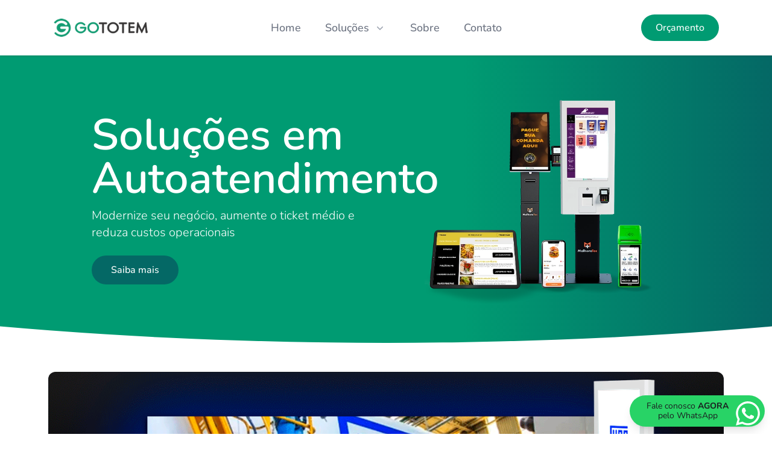

--- FILE ---
content_type: text/html;charset=utf-8
request_url: https://www.gototem.com.br/
body_size: 17868
content:
<!DOCTYPE html><html  lang="pt-BR" data-capo=""><head><meta charset="utf-8">
<meta name="viewport" content="width=device-width, initial-scale=1">
<script src="https://www.googletagmanager.com/gtag/js?id=GTM-WSQBVNXH" data-hid="17643bd"></script>
<style>*,::backdrop,:after,:before{--tw-border-spacing-x:0;--tw-border-spacing-y:0;--tw-translate-x:0;--tw-translate-y:0;--tw-rotate:0;--tw-skew-x:0;--tw-skew-y:0;--tw-scale-x:1;--tw-scale-y:1;--tw-pan-x: ;--tw-pan-y: ;--tw-pinch-zoom: ;--tw-scroll-snap-strictness:proximity;--tw-gradient-from-position: ;--tw-gradient-via-position: ;--tw-gradient-to-position: ;--tw-ordinal: ;--tw-slashed-zero: ;--tw-numeric-figure: ;--tw-numeric-spacing: ;--tw-numeric-fraction: ;--tw-ring-inset: ;--tw-ring-offset-width:0px;--tw-ring-offset-color:#fff;--tw-ring-color:#3b82f680;--tw-ring-offset-shadow:0 0 #0000;--tw-ring-shadow:0 0 #0000;--tw-shadow:0 0 #0000;--tw-shadow-colored:0 0 #0000;--tw-blur: ;--tw-brightness: ;--tw-contrast: ;--tw-grayscale: ;--tw-hue-rotate: ;--tw-invert: ;--tw-saturate: ;--tw-sepia: ;--tw-drop-shadow: ;--tw-backdrop-blur: ;--tw-backdrop-brightness: ;--tw-backdrop-contrast: ;--tw-backdrop-grayscale: ;--tw-backdrop-hue-rotate: ;--tw-backdrop-invert: ;--tw-backdrop-opacity: ;--tw-backdrop-saturate: ;--tw-backdrop-sepia: ;--tw-contain-size: ;--tw-contain-layout: ;--tw-contain-paint: ;--tw-contain-style: }/*! tailwindcss v3.4.12 | MIT License | https://tailwindcss.com*/*,:after,:before{border:0 solid #e5e7eb;box-sizing:border-box}:after,:before{--tw-content:""}:host,html{line-height:1.5;-webkit-text-size-adjust:100%;font-family:ui-sans-serif,system-ui,sans-serif,Apple Color Emoji,Segoe UI Emoji,Segoe UI Symbol,Noto Color Emoji;font-feature-settings:normal;font-variation-settings:normal;tab-size:4;-webkit-tap-highlight-color:transparent}body{line-height:inherit;margin:0}hr{border-top-width:1px;color:inherit;height:0}abbr:where([title]){-webkit-text-decoration:underline dotted;text-decoration:underline dotted}h1,h2,h3,h4,h5,h6{font-size:inherit;font-weight:inherit}a{color:inherit;text-decoration:inherit}b,strong{font-weight:bolder}code,kbd,pre,samp{font-family:ui-monospace,SFMono-Regular,Menlo,Monaco,Consolas,Liberation Mono,Courier New,monospace;font-feature-settings:normal;font-size:1em;font-variation-settings:normal}small{font-size:80%}sub,sup{font-size:75%;line-height:0;position:relative;vertical-align:initial}sub{bottom:-.25em}sup{top:-.5em}table{border-collapse:collapse;border-color:inherit;text-indent:0}button,input,optgroup,select,textarea{color:inherit;font-family:inherit;font-feature-settings:inherit;font-size:100%;font-variation-settings:inherit;font-weight:inherit;letter-spacing:inherit;line-height:inherit;margin:0;padding:0}button,select{text-transform:none}button,input:where([type=button]),input:where([type=reset]),input:where([type=submit]){-webkit-appearance:button;background-color:initial;background-image:none}:-moz-focusring{outline:auto}:-moz-ui-invalid{box-shadow:none}progress{vertical-align:initial}::-webkit-inner-spin-button,::-webkit-outer-spin-button{height:auto}[type=search]{-webkit-appearance:textfield;outline-offset:-2px}::-webkit-search-decoration{-webkit-appearance:none}::-webkit-file-upload-button{-webkit-appearance:button;font:inherit}summary{display:list-item}blockquote,dd,dl,figure,h1,h2,h3,h4,h5,h6,hr,p,pre{margin:0}fieldset{margin:0}fieldset,legend{padding:0}menu,ol,ul{list-style:none;margin:0;padding:0}dialog{padding:0}textarea{resize:vertical}input::placeholder,textarea::placeholder{color:#9ca3af;opacity:1}[role=button],button{cursor:pointer}:disabled{cursor:default}audio,canvas,embed,iframe,img,object,svg,video{display:block;vertical-align:middle}img,video{height:auto;max-width:100%}[hidden]{display:none}.sr-only{height:1px;margin:-1px;overflow:hidden;padding:0;position:absolute;width:1px;clip:rect(0,0,0,0);border-width:0;white-space:nowrap}.fixed{position:fixed}.absolute{position:absolute}.relative{position:relative}.-inset-0\.5{inset:-.125rem}.inset-x-0{left:0;right:0}.bottom-3{bottom:.75rem}.left-1\/2{left:50%}.right-0{right:0}.right-3{right:.75rem}.top-0{top:0}.z-10{z-index:10}.z-20{z-index:20}.order-first{order:-9999}.float-right{float:right}.-m-3{margin:-.75rem}.m-auto{margin:auto}.-my-2{margin-bottom:-.5rem;margin-top:-.5rem}.-my-6{margin-bottom:-1.5rem;margin-top:-1.5rem}.mx-2{margin-left:.5rem;margin-right:.5rem}.mx-3{margin-left:.75rem;margin-right:.75rem}.mx-auto{margin-left:auto;margin-right:auto}.my-1{margin-bottom:.25rem;margin-top:.25rem}.my-2{margin-bottom:.5rem;margin-top:.5rem}.my-3{margin-bottom:.75rem;margin-top:.75rem}.my-4{margin-bottom:1rem;margin-top:1rem}.my-auto{margin-bottom:auto;margin-top:auto}.-mr-2{margin-right:-.5rem}.-mt-1{margin-top:-.25rem}.-mt-12{margin-top:-3rem}.-mt-5{margin-top:-1.25rem}.mb-12{margin-bottom:3rem}.mb-3{margin-bottom:.75rem}.mb-8{margin-bottom:2rem}.ml-16{margin-left:4rem}.ml-2{margin-left:.5rem}.ml-4{margin-left:1rem}.mr-2{margin-right:.5rem}.mt-1{margin-top:.25rem}.mt-12{margin-top:3rem}.mt-16{margin-top:4rem}.mt-2{margin-top:.5rem}.mt-20{margin-top:5rem}.mt-28{margin-top:7rem}.mt-3{margin-top:.75rem}.mt-4{margin-top:1rem}.mt-6{margin-top:1.5rem}.block{display:block}.flex{display:flex}.inline-flex{display:inline-flex}.table{display:table}.grid{display:grid}.hidden{display:none}.aspect-\[3\/2\]{aspect-ratio:3/2}.aspect-video{aspect-ratio:16/9}.h-1{height:.25rem}.h-10{height:2.5rem}.h-12{height:3rem}.h-14{height:3.5rem}.h-20{height:5rem}.h-40{height:10rem}.h-5{height:1.25rem}.h-6{height:1.5rem}.h-8{height:2rem}.h-auto{height:auto}.h-full{height:100%}.max-h-32{max-height:8rem}.w-1{width:.25rem}.w-12{width:3rem}.w-20{width:5rem}.w-40{width:10rem}.w-5{width:1.25rem}.w-56{width:14rem}.w-6{width:1.5rem}.w-60{width:15rem}.w-64{width:16rem}.w-7{width:1.75rem}.w-8{width:2rem}.w-\[26rem\]{width:26rem}.w-auto{width:auto}.w-full{width:100%}.w-screen{width:100vw}.max-w-2xl{max-width:42rem}.max-w-3xl{max-width:48rem}.max-w-4xl{max-width:56rem}.max-w-5xl{max-width:64rem}.max-w-6xl{max-width:72rem}.max-w-7xl{max-width:80rem}.max-w-md{max-width:28rem}.flex-shrink-0{flex-shrink:0}.border-collapse{border-collapse:collapse}.origin-top-right{transform-origin:top right}.-translate-x-1\/2{--tw-translate-x:-50%}.-translate-x-1\/2,.translate-y-0{transform:translate(var(--tw-translate-x),var(--tw-translate-y)) rotate(var(--tw-rotate)) skewX(var(--tw-skew-x)) skewY(var(--tw-skew-y)) scaleX(var(--tw-scale-x)) scaleY(var(--tw-scale-y))}.translate-y-0{--tw-translate-y:0px}.translate-y-1{--tw-translate-y:0.25rem}.rotate-90,.translate-y-1{transform:translate(var(--tw-translate-x),var(--tw-translate-y)) rotate(var(--tw-rotate)) skewX(var(--tw-skew-x)) skewY(var(--tw-skew-y)) scaleX(var(--tw-scale-x)) scaleY(var(--tw-scale-y))}.rotate-90{--tw-rotate:90deg}.scale-100{--tw-scale-x:1;--tw-scale-y:1}.scale-100,.scale-95{transform:translate(var(--tw-translate-x),var(--tw-translate-y)) rotate(var(--tw-rotate)) skewX(var(--tw-skew-x)) skewY(var(--tw-skew-y)) scaleX(var(--tw-scale-x)) scaleY(var(--tw-scale-y))}.scale-95{--tw-scale-x:.95;--tw-scale-y:.95}.transform{transform:translate(var(--tw-translate-x),var(--tw-translate-y)) rotate(var(--tw-rotate)) skewX(var(--tw-skew-x)) skewY(var(--tw-skew-y)) scaleX(var(--tw-scale-x)) scaleY(var(--tw-scale-y))}@keyframes spin{to{transform:rotate(1turn)}}.animate-spin{animation:spin 1s linear infinite}.cursor-grab{cursor:grab}.list-disc{list-style-type:disc}.grid-cols-1{grid-template-columns:repeat(1,minmax(0,1fr))}.grid-cols-3{grid-template-columns:repeat(3,minmax(0,1fr))}.flex-col{flex-direction:column}.flex-wrap{flex-wrap:wrap}.items-start{align-items:flex-start}.items-center{align-items:center}.justify-start{justify-content:flex-start}.justify-end{justify-content:flex-end}.justify-center{justify-content:center}.justify-between{justify-content:space-between}.justify-stretch{justify-content:stretch}.gap-1{gap:.25rem}.gap-2{gap:.5rem}.gap-3{gap:.75rem}.gap-6{gap:1.5rem}.gap-8{gap:2rem}.gap-x-2{column-gap:.5rem}.gap-x-3{column-gap:.75rem}.gap-x-4{column-gap:1rem}.gap-x-6{column-gap:1.5rem}.gap-y-3{row-gap:.75rem}.gap-y-4{row-gap:1rem}.gap-y-6{row-gap:1.5rem}.space-x-10>:not([hidden])~:not([hidden]){--tw-space-x-reverse:0;margin-left:calc(2.5rem*(1 - var(--tw-space-x-reverse)));margin-right:calc(2.5rem*var(--tw-space-x-reverse))}.space-y-3>:not([hidden])~:not([hidden]){--tw-space-y-reverse:0;margin-bottom:calc(.75rem*var(--tw-space-y-reverse));margin-top:calc(.75rem*(1 - var(--tw-space-y-reverse)))}.overflow-hidden{overflow:hidden}.whitespace-nowrap{white-space:nowrap}.rounded-3xl{border-radius:1.5rem}.rounded-full{border-radius:9999px}.rounded-lg{border-radius:.5rem}.rounded-md{border-radius:.375rem}.rounded-xl{border-radius:.75rem}.border{border-width:1px}.border-0{border-width:0}.border-b{border-bottom-width:1px}.border-\[\#ffffff11\]{border-color:#ffffff11}.border-gray-200{--tw-border-opacity:1;border-color:rgb(229 231 235/var(--tw-border-opacity))}.border-gray-300{--tw-border-opacity:1;border-color:rgb(209 213 219/var(--tw-border-opacity))}.bg-\[\#009b6f\]{--tw-bg-opacity:1;background-color:rgb(0 155 111/var(--tw-bg-opacity))}.bg-\[\#009b72\]{--tw-bg-opacity:1;background-color:rgb(0 155 114/var(--tw-bg-opacity))}.bg-\[\#0468651a\]{background-color:#0468651a}.bg-\[\#046865\]{--tw-bg-opacity:1;background-color:rgb(4 104 101/var(--tw-bg-opacity))}.bg-\[\#149c74\]{--tw-bg-opacity:1;background-color:rgb(20 156 116/var(--tw-bg-opacity))}.bg-\[\#28d366\]{--tw-bg-opacity:1;background-color:rgb(40 211 102/var(--tw-bg-opacity))}.bg-\[\#F5F5F7\]{--tw-bg-opacity:1;background-color:rgb(245 245 247/var(--tw-bg-opacity))}.bg-\[\#F7F9FC\],.bg-\[\#f7f9fc\]{--tw-bg-opacity:1;background-color:rgb(247 249 252/var(--tw-bg-opacity))}.bg-gray-100{--tw-bg-opacity:1;background-color:rgb(243 244 246/var(--tw-bg-opacity))}.bg-gray-50{--tw-bg-opacity:1;background-color:rgb(249 250 251/var(--tw-bg-opacity))}.bg-green-100{--tw-bg-opacity:1;background-color:rgb(220 252 231/var(--tw-bg-opacity))}.bg-green-600{--tw-bg-opacity:1;background-color:rgb(22 163 74/var(--tw-bg-opacity))}.bg-lime-200{--tw-bg-opacity:1;background-color:rgb(217 249 157/var(--tw-bg-opacity))}.bg-red-500{--tw-bg-opacity:1;background-color:rgb(239 68 68/var(--tw-bg-opacity))}.bg-white{--tw-bg-opacity:1;background-color:rgb(255 255 255/var(--tw-bg-opacity))}.bg-opacity-5{--tw-bg-opacity:0.05}.bg-gradient-to-r{background-image:linear-gradient(to right,var(--tw-gradient-stops))}.from-\[\#009b72\]{--tw-gradient-from:#009b72 var(--tw-gradient-from-position);--tw-gradient-to:#009b7200 var(--tw-gradient-to-position);--tw-gradient-stops:var(--tw-gradient-from),var(--tw-gradient-to)}.from-60\%{--tw-gradient-from-position:60%}.to-\[\#046865\]{--tw-gradient-to:#046865 var(--tw-gradient-to-position)}.object-cover{object-fit:cover}.p-2{padding:.5rem}.p-3{padding:.75rem}.p-4{padding:1rem}.p-5{padding:1.25rem}.p-6{padding:1.5rem}.p-8{padding:2rem}.px-12{padding-left:3rem;padding-right:3rem}.px-2{padding-left:.5rem;padding-right:.5rem}.px-3{padding-left:.75rem;padding-right:.75rem}.px-4{padding-left:1rem;padding-right:1rem}.px-5{padding-left:1.25rem;padding-right:1.25rem}.px-6{padding-left:1.5rem;padding-right:1.5rem}.px-8{padding-left:2rem;padding-right:2rem}.py-1{padding-bottom:.25rem;padding-top:.25rem}.py-1\.5{padding-bottom:.375rem;padding-top:.375rem}.py-12{padding-bottom:3rem;padding-top:3rem}.py-2\.5{padding-bottom:.625rem;padding-top:.625rem}.py-20{padding-bottom:5rem;padding-top:5rem}.py-24{padding-bottom:6rem;padding-top:6rem}.py-3{padding-bottom:.75rem;padding-top:.75rem}.py-4{padding-bottom:1rem;padding-top:1rem}.py-5{padding-bottom:1.25rem;padding-top:1.25rem}.py-6{padding-bottom:1.5rem;padding-top:1.5rem}.py-8{padding-bottom:2rem;padding-top:2rem}.pb-1\.5{padding-bottom:.375rem}.pb-12{padding-bottom:3rem}.pb-2{padding-bottom:.5rem}.pb-3{padding-bottom:.75rem}.pb-5{padding-bottom:1.25rem}.pb-6{padding-bottom:1.5rem}.pb-8{padding-bottom:2rem}.pl-2{padding-left:.5rem}.pl-3{padding-left:.75rem}.pl-4{padding-left:1rem}.pr-4{padding-right:1rem}.pt-10{padding-top:2.5rem}.pt-12{padding-top:3rem}.pt-28{padding-top:7rem}.pt-4{padding-top:1rem}.pt-6{padding-top:1.5rem}.pt-8{padding-top:2rem}.text-left{text-align:left}.text-center{text-align:center}.text-2xl{font-size:1.5rem;line-height:2rem}.text-3xl{font-size:1.875rem;line-height:2.25rem}.text-4xl{font-size:2.25rem;line-height:2.5rem}.text-5xl{font-size:3rem;line-height:1}.text-base{font-size:1rem;line-height:1.5rem}.text-lg{font-size:1.125rem;line-height:1.75rem}.text-sm{font-size:.875rem;line-height:1.25rem}.text-xl{font-size:1.25rem;line-height:1.75rem}.text-xs{font-size:.75rem;line-height:1rem}.font-bold{font-weight:700}.font-extralight{font-weight:200}.font-light{font-weight:300}.font-medium{font-weight:500}.font-semibold{font-weight:600}.italic{font-style:italic}.leading-4{line-height:1rem}.leading-6{line-height:1.5rem}.text-\[\#009b6f\]{--tw-text-opacity:1;color:rgb(0 155 111/var(--tw-text-opacity))}.text-\[\#009b72\]{--tw-text-opacity:1;color:rgb(0 155 114/var(--tw-text-opacity))}.text-\[\#046865\]{--tw-text-opacity:1;color:rgb(4 104 101/var(--tw-text-opacity))}.text-\[\#1c1e21\]{--tw-text-opacity:1;color:rgb(28 30 33/var(--tw-text-opacity))}.text-\[\#47a185\]{--tw-text-opacity:1;color:rgb(71 161 133/var(--tw-text-opacity))}.text-gray-200{--tw-text-opacity:1;color:rgb(229 231 235/var(--tw-text-opacity))}.text-gray-300{--tw-text-opacity:1;color:rgb(209 213 219/var(--tw-text-opacity))}.text-gray-400{--tw-text-opacity:1;color:rgb(156 163 175/var(--tw-text-opacity))}.text-gray-500{--tw-text-opacity:1;color:rgb(107 114 128/var(--tw-text-opacity))}.text-gray-600{--tw-text-opacity:1;color:rgb(75 85 99/var(--tw-text-opacity))}.text-gray-700{--tw-text-opacity:1;color:rgb(55 65 81/var(--tw-text-opacity))}.text-gray-900{--tw-text-opacity:1;color:rgb(17 24 39/var(--tw-text-opacity))}.text-green-800{--tw-text-opacity:1;color:rgb(22 101 52/var(--tw-text-opacity))}.text-indigo-600{--tw-text-opacity:1;color:rgb(79 70 229/var(--tw-text-opacity))}.text-red-50{--tw-text-opacity:1;color:rgb(254 242 242/var(--tw-text-opacity))}.text-white{--tw-text-opacity:1;color:rgb(255 255 255/var(--tw-text-opacity))}.opacity-0{opacity:0}.opacity-100{opacity:1}.opacity-25{opacity:.25}.opacity-75{opacity:.75}.shadow{--tw-shadow:0 1px 3px 0 #0000001a,0 1px 2px -1px #0000001a;--tw-shadow-colored:0 1px 3px 0 var(--tw-shadow-color),0 1px 2px -1px var(--tw-shadow-color)}.shadow,.shadow-lg{box-shadow:var(--tw-ring-offset-shadow,0 0 #0000),var(--tw-ring-shadow,0 0 #0000),var(--tw-shadow)}.shadow-lg{--tw-shadow:0 10px 15px -3px #0000001a,0 4px 6px -4px #0000001a;--tw-shadow-colored:0 10px 15px -3px var(--tw-shadow-color),0 4px 6px -4px var(--tw-shadow-color)}.shadow-md{--tw-shadow:0 4px 6px -1px #0000001a,0 2px 4px -2px #0000001a;--tw-shadow-colored:0 4px 6px -1px var(--tw-shadow-color),0 2px 4px -2px var(--tw-shadow-color)}.shadow-md,.shadow-sm{box-shadow:var(--tw-ring-offset-shadow,0 0 #0000),var(--tw-ring-shadow,0 0 #0000),var(--tw-shadow)}.shadow-sm{--tw-shadow:0 1px 2px 0 #0000000d;--tw-shadow-colored:0 1px 2px 0 var(--tw-shadow-color)}.shadow-xl{--tw-shadow:0 20px 25px -5px #0000001a,0 8px 10px -6px #0000001a;--tw-shadow-colored:0 20px 25px -5px var(--tw-shadow-color),0 8px 10px -6px var(--tw-shadow-color);box-shadow:var(--tw-ring-offset-shadow,0 0 #0000),var(--tw-ring-shadow,0 0 #0000),var(--tw-shadow)}.ring-1{--tw-ring-offset-shadow:var(--tw-ring-inset) 0 0 0 var(--tw-ring-offset-width) var(--tw-ring-offset-color);--tw-ring-shadow:var(--tw-ring-inset) 0 0 0 calc(1px + var(--tw-ring-offset-width)) var(--tw-ring-color);box-shadow:var(--tw-ring-offset-shadow),var(--tw-ring-shadow),var(--tw-shadow,0 0 #0000)}.ring-inset{--tw-ring-inset:inset}.ring-\[\#009b72\]{--tw-ring-opacity:1;--tw-ring-color:rgb(0 155 114/var(--tw-ring-opacity))}.ring-black{--tw-ring-opacity:1;--tw-ring-color:rgb(0 0 0/var(--tw-ring-opacity))}.ring-gray-200{--tw-ring-opacity:1;--tw-ring-color:rgb(229 231 235/var(--tw-ring-opacity))}.ring-gray-300{--tw-ring-opacity:1;--tw-ring-color:rgb(209 213 219/var(--tw-ring-opacity))}.ring-green-300{--tw-ring-opacity:1;--tw-ring-color:rgb(134 239 172/var(--tw-ring-opacity))}.ring-opacity-5{--tw-ring-opacity:0.05}.transition{transition-duration:.15s;transition-property:color,background-color,border-color,text-decoration-color,fill,stroke,opacity,box-shadow,transform,filter,-webkit-backdrop-filter;transition-property:color,background-color,border-color,text-decoration-color,fill,stroke,opacity,box-shadow,transform,filter,backdrop-filter;transition-property:color,background-color,border-color,text-decoration-color,fill,stroke,opacity,box-shadow,transform,filter,backdrop-filter,-webkit-backdrop-filter;transition-timing-function:cubic-bezier(.4,0,.2,1)}.duration-100{transition-duration:.1s}.duration-150{transition-duration:.15s}.duration-200{transition-duration:.2s}.duration-75{transition-duration:75ms}.ease-in{transition-timing-function:cubic-bezier(.4,0,1,1)}.ease-out{transition-timing-function:cubic-bezier(0,0,.2,1)}.placeholder\:text-gray-500::placeholder{--tw-text-opacity:1;color:rgb(107 114 128/var(--tw-text-opacity))}.hover\:bg-\[\#007556\]:hover{--tw-bg-opacity:1;background-color:rgb(0 117 86/var(--tw-bg-opacity))}.hover\:bg-gray-100:hover{--tw-bg-opacity:1;background-color:rgb(243 244 246/var(--tw-bg-opacity))}.hover\:bg-gray-50:hover{--tw-bg-opacity:1;background-color:rgb(249 250 251/var(--tw-bg-opacity))}.hover\:bg-green-500:hover{--tw-bg-opacity:1;background-color:rgb(34 197 94/var(--tw-bg-opacity))}.hover\:bg-green-600:hover{--tw-bg-opacity:1;background-color:rgb(22 163 74/var(--tw-bg-opacity))}.hover\:text-gray-500:hover{--tw-text-opacity:1;color:rgb(107 114 128/var(--tw-text-opacity))}.hover\:text-gray-900:hover{--tw-text-opacity:1;color:rgb(17 24 39/var(--tw-text-opacity))}.hover\:text-white:hover{--tw-text-opacity:1;color:rgb(255 255 255/var(--tw-text-opacity))}.hover\:ring-1:hover{--tw-ring-offset-shadow:var(--tw-ring-inset) 0 0 0 var(--tw-ring-offset-width) var(--tw-ring-offset-color);--tw-ring-shadow:var(--tw-ring-inset) 0 0 0 calc(1px + var(--tw-ring-offset-width)) var(--tw-ring-color)}.focus\:ring-2:focus,.hover\:ring-1:hover{box-shadow:var(--tw-ring-offset-shadow),var(--tw-ring-shadow),var(--tw-shadow,0 0 #0000)}.focus\:ring-2:focus{--tw-ring-offset-shadow:var(--tw-ring-inset) 0 0 0 var(--tw-ring-offset-width) var(--tw-ring-offset-color);--tw-ring-shadow:var(--tw-ring-inset) 0 0 0 calc(2px + var(--tw-ring-offset-width)) var(--tw-ring-color)}.focus\:ring-inset:focus{--tw-ring-inset:inset}.focus\:ring-indigo-600:focus{--tw-ring-opacity:1;--tw-ring-color:rgb(79 70 229/var(--tw-ring-opacity))}.focus-visible\:outline:focus-visible{outline-style:solid}.focus-visible\:outline-2:focus-visible{outline-width:2px}.focus-visible\:outline-offset-2:focus-visible{outline-offset:2px}.focus-visible\:outline-green-600:focus-visible{outline-color:#16a34a}.group:hover .group-hover\:text-gray-500{--tw-text-opacity:1;color:rgb(107 114 128/var(--tw-text-opacity))}@media (min-width:640px){.sm\:col-span-2{grid-column:span 2/span 2}.sm\:col-span-3{grid-column:span 3/span 3}.sm\:mx-0{margin-left:0;margin-right:0}.sm\:my-0{margin-bottom:0;margin-top:0}.sm\:my-6{margin-bottom:1.5rem;margin-top:1.5rem}.sm\:-mt-1{margin-top:-.25rem}.sm\:ml-3{margin-left:.75rem}.sm\:mt-0{margin-top:0}.sm\:mt-24{margin-top:6rem}.sm\:mt-8{margin-top:2rem}.sm\:block{display:block}.sm\:flex{display:flex}.sm\:h-10{height:2.5rem}.sm\:h-24{height:6rem}.sm\:h-28{height:7rem}.sm\:h-\[40rem\]{height:40rem}.sm\:h-full{height:100%}.sm\:w-1\/2{width:50%}.sm\:w-1\/3{width:33.333333%}.sm\:w-10{width:2.5rem}.sm\:w-2\/3{width:66.666667%}.sm\:w-28{width:7rem}.sm\:w-96{width:24rem}.sm\:w-auto{width:auto}.sm\:grid-flow-col{grid-auto-flow:column}.sm\:grid-cols-2{grid-template-columns:repeat(2,minmax(0,1fr))}.sm\:grid-cols-3{grid-template-columns:repeat(3,minmax(0,1fr))}.sm\:grid-cols-5{grid-template-columns:repeat(5,minmax(0,1fr))}.sm\:justify-start{justify-content:flex-start}.sm\:gap-8{gap:2rem}.sm\:p-6{padding:1.5rem}.sm\:p-8{padding:2rem}.sm\:px-0{padding-left:0;padding-right:0}.sm\:px-10{padding-left:2.5rem;padding-right:2.5rem}.sm\:px-2{padding-left:.5rem;padding-right:.5rem}.sm\:px-3{padding-left:.75rem;padding-right:.75rem}.sm\:px-4{padding-left:1rem;padding-right:1rem}.sm\:px-6{padding-left:1.5rem;padding-right:1.5rem}.sm\:py-12{padding-bottom:3rem;padding-top:3rem}.sm\:py-2\.5{padding-bottom:.625rem;padding-top:.625rem}.sm\:py-20{padding-bottom:5rem;padding-top:5rem}.sm\:py-24{padding-bottom:6rem;padding-top:6rem}.sm\:py-3{padding-bottom:.75rem;padding-top:.75rem}.sm\:py-6{padding-bottom:1.5rem;padding-top:1.5rem}.sm\:pb-24{padding-bottom:6rem}.sm\:pl-6{padding-left:1.5rem}.sm\:pt-0{padding-top:0}.sm\:pt-16{padding-top:4rem}.sm\:pt-24{padding-top:6rem}.sm\:text-left{text-align:left}.sm\:text-2xl{font-size:1.5rem;line-height:2rem}.sm\:text-4xl{font-size:2.25rem;line-height:2.5rem}.sm\:text-5xl{font-size:3rem;line-height:1}.sm\:text-6xl{font-size:3.75rem;line-height:1}.sm\:text-7xl{font-size:4.5rem;line-height:1}.sm\:text-lg{font-size:1.125rem;line-height:1.75rem}.sm\:text-sm{font-size:.875rem;line-height:1.25rem}.sm\:leading-6{line-height:1.5rem}}@media (min-width:768px){.md\:order-last{order:9999}.md\:flex{display:flex}.md\:hidden{display:none}.md\:w-96{width:24rem}.md\:flex-1{flex:1 1 0%}.md\:justify-start{justify-content:flex-start}.md\:space-x-10>:not([hidden])~:not([hidden]){--tw-space-x-reverse:0;margin-left:calc(2.5rem*(1 - var(--tw-space-x-reverse)));margin-right:calc(2.5rem*var(--tw-space-x-reverse))}.md\:py-24{padding-bottom:6rem;padding-top:6rem}.md\:pb-32{padding-bottom:8rem}.md\:pt-24{padding-top:6rem}.md\:text-left{text-align:left}.md\:text-xl{font-size:1.25rem;line-height:1.75rem}}@media (min-width:1024px){.lg\:absolute{position:absolute}.lg\:inset-0{inset:0}.lg\:col-span-5{grid-column:span 5/span 5}.lg\:col-span-7{grid-column:span 7/span 7}.lg\:mx-0{margin-left:0;margin-right:0}.lg\:-mr-8{margin-right:-2rem}.lg\:grid{display:grid}.lg\:aspect-auto{aspect-ratio:auto}.lg\:h-full{height:100%}.lg\:w-0{width:0}.lg\:flex-1{flex:1 1 0%}.lg\:grid-cols-12{grid-template-columns:repeat(12,minmax(0,1fr))}.lg\:gap-x-8{column-gap:2rem}.lg\:px-0{padding-left:0;padding-right:0}.lg\:px-6{padding-left:1.5rem;padding-right:1.5rem}.lg\:px-8{padding-right:2rem}.lg\:pl-8,.lg\:px-8{padding-left:2rem}}@media (min-width:1280px){.xl\:absolute{position:absolute}.xl\:inset-0{inset:0}.xl\:left-1\/2{left:50%}.xl\:col-span-6{grid-column:span 6/span 6}.xl\:mr-0{margin-right:0}}</style>
<style>@font-face{font-display:swap;font-family:Nunito;font-style:normal;font-weight:200;src:url(/_nuxt/Nunito-200-1.BWI5zH9R.woff2) format("woff2");unicode-range:u+0460-052f,u+1c80-1c8a,u+20b4,u+2de0-2dff,u+a640-a69f,u+fe2e-fe2f}@font-face{font-display:swap;font-family:Nunito;font-style:normal;font-weight:200;src:url(/_nuxt/Nunito-200-2.C3IBG1kp.woff2) format("woff2");unicode-range:u+0301,u+0400-045f,u+0490-0491,u+04b0-04b1,u+2116}@font-face{font-display:swap;font-family:Nunito;font-style:normal;font-weight:200;src:url(/_nuxt/Nunito-200-3.B55YuedR.woff2) format("woff2");unicode-range:u+0102-0103,u+0110-0111,u+0128-0129,u+0168-0169,u+01a0-01a1,u+01af-01b0,u+0300-0301,u+0303-0304,u+0308-0309,u+0323,u+0329,u+1ea0-1ef9,u+20ab}@font-face{font-display:swap;font-family:Nunito;font-style:normal;font-weight:200;src:url(/_nuxt/Nunito-200-4.DcJfvmGA.woff2) format("woff2");unicode-range:u+0100-02ba,u+02bd-02c5,u+02c7-02cc,u+02ce-02d7,u+02dd-02ff,u+0304,u+0308,u+0329,u+1d00-1dbf,u+1e00-1e9f,u+1ef2-1eff,u+2020,u+20a0-20ab,u+20ad-20c0,u+2113,u+2c60-2c7f,u+a720-a7ff}@font-face{font-display:swap;font-family:Nunito;font-style:normal;font-weight:200;src:url(/_nuxt/Nunito-200-5.BaTF6Vo7.woff2) format("woff2");unicode-range:u+00??,u+0131,u+0152-0153,u+02bb-02bc,u+02c6,u+02da,u+02dc,u+0304,u+0308,u+0329,u+2000-206f,u+20ac,u+2122,u+2191,u+2193,u+2212,u+2215,u+feff,u+fffd}@font-face{font-display:swap;font-family:Nunito;font-style:normal;font-weight:300;src:url(/_nuxt/Nunito-200-1.BWI5zH9R.woff2) format("woff2");unicode-range:u+0460-052f,u+1c80-1c8a,u+20b4,u+2de0-2dff,u+a640-a69f,u+fe2e-fe2f}@font-face{font-display:swap;font-family:Nunito;font-style:normal;font-weight:300;src:url(/_nuxt/Nunito-200-2.C3IBG1kp.woff2) format("woff2");unicode-range:u+0301,u+0400-045f,u+0490-0491,u+04b0-04b1,u+2116}@font-face{font-display:swap;font-family:Nunito;font-style:normal;font-weight:300;src:url(/_nuxt/Nunito-200-3.B55YuedR.woff2) format("woff2");unicode-range:u+0102-0103,u+0110-0111,u+0128-0129,u+0168-0169,u+01a0-01a1,u+01af-01b0,u+0300-0301,u+0303-0304,u+0308-0309,u+0323,u+0329,u+1ea0-1ef9,u+20ab}@font-face{font-display:swap;font-family:Nunito;font-style:normal;font-weight:300;src:url(/_nuxt/Nunito-200-4.DcJfvmGA.woff2) format("woff2");unicode-range:u+0100-02ba,u+02bd-02c5,u+02c7-02cc,u+02ce-02d7,u+02dd-02ff,u+0304,u+0308,u+0329,u+1d00-1dbf,u+1e00-1e9f,u+1ef2-1eff,u+2020,u+20a0-20ab,u+20ad-20c0,u+2113,u+2c60-2c7f,u+a720-a7ff}@font-face{font-display:swap;font-family:Nunito;font-style:normal;font-weight:300;src:url(/_nuxt/Nunito-200-5.BaTF6Vo7.woff2) format("woff2");unicode-range:u+00??,u+0131,u+0152-0153,u+02bb-02bc,u+02c6,u+02da,u+02dc,u+0304,u+0308,u+0329,u+2000-206f,u+20ac,u+2122,u+2191,u+2193,u+2212,u+2215,u+feff,u+fffd}@font-face{font-display:swap;font-family:Nunito;font-style:normal;font-weight:400;src:url(/_nuxt/Nunito-200-1.BWI5zH9R.woff2) format("woff2");unicode-range:u+0460-052f,u+1c80-1c8a,u+20b4,u+2de0-2dff,u+a640-a69f,u+fe2e-fe2f}@font-face{font-display:swap;font-family:Nunito;font-style:normal;font-weight:400;src:url(/_nuxt/Nunito-200-2.C3IBG1kp.woff2) format("woff2");unicode-range:u+0301,u+0400-045f,u+0490-0491,u+04b0-04b1,u+2116}@font-face{font-display:swap;font-family:Nunito;font-style:normal;font-weight:400;src:url(/_nuxt/Nunito-200-3.B55YuedR.woff2) format("woff2");unicode-range:u+0102-0103,u+0110-0111,u+0128-0129,u+0168-0169,u+01a0-01a1,u+01af-01b0,u+0300-0301,u+0303-0304,u+0308-0309,u+0323,u+0329,u+1ea0-1ef9,u+20ab}@font-face{font-display:swap;font-family:Nunito;font-style:normal;font-weight:400;src:url(/_nuxt/Nunito-200-4.DcJfvmGA.woff2) format("woff2");unicode-range:u+0100-02ba,u+02bd-02c5,u+02c7-02cc,u+02ce-02d7,u+02dd-02ff,u+0304,u+0308,u+0329,u+1d00-1dbf,u+1e00-1e9f,u+1ef2-1eff,u+2020,u+20a0-20ab,u+20ad-20c0,u+2113,u+2c60-2c7f,u+a720-a7ff}@font-face{font-display:swap;font-family:Nunito;font-style:normal;font-weight:400;src:url(/_nuxt/Nunito-200-5.BaTF6Vo7.woff2) format("woff2");unicode-range:u+00??,u+0131,u+0152-0153,u+02bb-02bc,u+02c6,u+02da,u+02dc,u+0304,u+0308,u+0329,u+2000-206f,u+20ac,u+2122,u+2191,u+2193,u+2212,u+2215,u+feff,u+fffd}@font-face{font-display:swap;font-family:Nunito;font-style:normal;font-weight:500;src:url(/_nuxt/Nunito-200-1.BWI5zH9R.woff2) format("woff2");unicode-range:u+0460-052f,u+1c80-1c8a,u+20b4,u+2de0-2dff,u+a640-a69f,u+fe2e-fe2f}@font-face{font-display:swap;font-family:Nunito;font-style:normal;font-weight:500;src:url(/_nuxt/Nunito-200-2.C3IBG1kp.woff2) format("woff2");unicode-range:u+0301,u+0400-045f,u+0490-0491,u+04b0-04b1,u+2116}@font-face{font-display:swap;font-family:Nunito;font-style:normal;font-weight:500;src:url(/_nuxt/Nunito-200-3.B55YuedR.woff2) format("woff2");unicode-range:u+0102-0103,u+0110-0111,u+0128-0129,u+0168-0169,u+01a0-01a1,u+01af-01b0,u+0300-0301,u+0303-0304,u+0308-0309,u+0323,u+0329,u+1ea0-1ef9,u+20ab}@font-face{font-display:swap;font-family:Nunito;font-style:normal;font-weight:500;src:url(/_nuxt/Nunito-200-4.DcJfvmGA.woff2) format("woff2");unicode-range:u+0100-02ba,u+02bd-02c5,u+02c7-02cc,u+02ce-02d7,u+02dd-02ff,u+0304,u+0308,u+0329,u+1d00-1dbf,u+1e00-1e9f,u+1ef2-1eff,u+2020,u+20a0-20ab,u+20ad-20c0,u+2113,u+2c60-2c7f,u+a720-a7ff}@font-face{font-display:swap;font-family:Nunito;font-style:normal;font-weight:500;src:url(/_nuxt/Nunito-200-5.BaTF6Vo7.woff2) format("woff2");unicode-range:u+00??,u+0131,u+0152-0153,u+02bb-02bc,u+02c6,u+02da,u+02dc,u+0304,u+0308,u+0329,u+2000-206f,u+20ac,u+2122,u+2191,u+2193,u+2212,u+2215,u+feff,u+fffd}@font-face{font-display:swap;font-family:Nunito;font-style:normal;font-weight:600;src:url(/_nuxt/Nunito-200-1.BWI5zH9R.woff2) format("woff2");unicode-range:u+0460-052f,u+1c80-1c8a,u+20b4,u+2de0-2dff,u+a640-a69f,u+fe2e-fe2f}@font-face{font-display:swap;font-family:Nunito;font-style:normal;font-weight:600;src:url(/_nuxt/Nunito-200-2.C3IBG1kp.woff2) format("woff2");unicode-range:u+0301,u+0400-045f,u+0490-0491,u+04b0-04b1,u+2116}@font-face{font-display:swap;font-family:Nunito;font-style:normal;font-weight:600;src:url(/_nuxt/Nunito-200-3.B55YuedR.woff2) format("woff2");unicode-range:u+0102-0103,u+0110-0111,u+0128-0129,u+0168-0169,u+01a0-01a1,u+01af-01b0,u+0300-0301,u+0303-0304,u+0308-0309,u+0323,u+0329,u+1ea0-1ef9,u+20ab}@font-face{font-display:swap;font-family:Nunito;font-style:normal;font-weight:600;src:url(/_nuxt/Nunito-200-4.DcJfvmGA.woff2) format("woff2");unicode-range:u+0100-02ba,u+02bd-02c5,u+02c7-02cc,u+02ce-02d7,u+02dd-02ff,u+0304,u+0308,u+0329,u+1d00-1dbf,u+1e00-1e9f,u+1ef2-1eff,u+2020,u+20a0-20ab,u+20ad-20c0,u+2113,u+2c60-2c7f,u+a720-a7ff}@font-face{font-display:swap;font-family:Nunito;font-style:normal;font-weight:600;src:url(/_nuxt/Nunito-200-5.BaTF6Vo7.woff2) format("woff2");unicode-range:u+00??,u+0131,u+0152-0153,u+02bb-02bc,u+02c6,u+02da,u+02dc,u+0304,u+0308,u+0329,u+2000-206f,u+20ac,u+2122,u+2191,u+2193,u+2212,u+2215,u+feff,u+fffd}@font-face{font-display:swap;font-family:Nunito;font-style:normal;font-weight:700;src:url(/_nuxt/Nunito-200-1.BWI5zH9R.woff2) format("woff2");unicode-range:u+0460-052f,u+1c80-1c8a,u+20b4,u+2de0-2dff,u+a640-a69f,u+fe2e-fe2f}@font-face{font-display:swap;font-family:Nunito;font-style:normal;font-weight:700;src:url(/_nuxt/Nunito-200-2.C3IBG1kp.woff2) format("woff2");unicode-range:u+0301,u+0400-045f,u+0490-0491,u+04b0-04b1,u+2116}@font-face{font-display:swap;font-family:Nunito;font-style:normal;font-weight:700;src:url(/_nuxt/Nunito-200-3.B55YuedR.woff2) format("woff2");unicode-range:u+0102-0103,u+0110-0111,u+0128-0129,u+0168-0169,u+01a0-01a1,u+01af-01b0,u+0300-0301,u+0303-0304,u+0308-0309,u+0323,u+0329,u+1ea0-1ef9,u+20ab}@font-face{font-display:swap;font-family:Nunito;font-style:normal;font-weight:700;src:url(/_nuxt/Nunito-200-4.DcJfvmGA.woff2) format("woff2");unicode-range:u+0100-02ba,u+02bd-02c5,u+02c7-02cc,u+02ce-02d7,u+02dd-02ff,u+0304,u+0308,u+0329,u+1d00-1dbf,u+1e00-1e9f,u+1ef2-1eff,u+2020,u+20a0-20ab,u+20ad-20c0,u+2113,u+2c60-2c7f,u+a720-a7ff}@font-face{font-display:swap;font-family:Nunito;font-style:normal;font-weight:700;src:url(/_nuxt/Nunito-200-5.BaTF6Vo7.woff2) format("woff2");unicode-range:u+00??,u+0131,u+0152-0153,u+02bb-02bc,u+02c6,u+02da,u+02dc,u+0304,u+0308,u+0329,u+2000-206f,u+20ac,u+2122,u+2191,u+2193,u+2212,u+2215,u+feff,u+fffd}</style>
<style>@font-face{font-family:swiper-icons;font-style:normal;font-weight:400;src:url("data:application/font-woff;charset=utf-8;base64, [base64]//wADZ2x5ZgAAAywAAADMAAAD2MHtryVoZWFkAAABbAAAADAAAAA2E2+eoWhoZWEAAAGcAAAAHwAAACQC9gDzaG10eAAAAigAAAAZAAAArgJkABFsb2NhAAAC0AAAAFoAAABaFQAUGG1heHAAAAG8AAAAHwAAACAAcABAbmFtZQAAA/gAAAE5AAACXvFdBwlwb3N0AAAFNAAAAGIAAACE5s74hXjaY2BkYGAAYpf5Hu/j+W2+MnAzMYDAzaX6QjD6/4//Bxj5GA8AuRwMYGkAPywL13jaY2BkYGA88P8Agx4j+/8fQDYfA1AEBWgDAIB2BOoAeNpjYGRgYNBh4GdgYgABEMnIABJzYNADCQAACWgAsQB42mNgYfzCOIGBlYGB0YcxjYGBwR1Kf2WQZGhhYGBiYGVmgAFGBiQQkOaawtDAoMBQxXjg/wEGPcYDDA4wNUA2CCgwsAAAO4EL6gAAeNpj2M0gyAACqxgGNWBkZ2D4/wMA+xkDdgAAAHjaY2BgYGaAYBkGRgYQiAHyGMF8FgYHIM3DwMHABGQrMOgyWDLEM1T9/w8UBfEMgLzE////P/5//f/V/xv+r4eaAAeMbAxwIUYmIMHEgKYAYjUcsDAwsLKxc3BycfPw8jEQA/[base64]/uznmfPFBNODM2K7MTQ45YEAZqGP81AmGGcF3iPqOop0r1SPTaTbVkfUe4HXj97wYE+yNwWYxwWu4v1ugWHgo3S1XdZEVqWM7ET0cfnLGxWfkgR42o2PvWrDMBSFj/IHLaF0zKjRgdiVMwScNRAoWUoH78Y2icB/yIY09An6AH2Bdu/UB+yxopYshQiEvnvu0dURgDt8QeC8PDw7Fpji3fEA4z/PEJ6YOB5hKh4dj3EvXhxPqH/SKUY3rJ7srZ4FZnh1PMAtPhwP6fl2PMJMPDgeQ4rY8YT6Gzao0eAEA409DuggmTnFnOcSCiEiLMgxCiTI6Cq5DZUd3Qmp10vO0LaLTd2cjN4fOumlc7lUYbSQcZFkutRG7g6JKZKy0RmdLY680CDnEJ+UMkpFFe1RN7nxdVpXrC4aTtnaurOnYercZg2YVmLN/d/gczfEimrE/fs/bOuq29Zmn8tloORaXgZgGa78yO9/cnXm2BpaGvq25Dv9S4E9+5SIc9PqupJKhYFSSl47+Qcr1mYNAAAAeNptw0cKwkAAAMDZJA8Q7OUJvkLsPfZ6zFVERPy8qHh2YER+3i/BP83vIBLLySsoKimrqKqpa2hp6+jq6RsYGhmbmJqZSy0sraxtbO3sHRydnEMU4uR6yx7JJXveP7WrDycAAAAAAAH//wACeNpjYGRgYOABYhkgZgJCZgZNBkYGLQZtIJsFLMYAAAw3ALgAeNolizEKgDAQBCchRbC2sFER0YD6qVQiBCv/H9ezGI6Z5XBAw8CBK/m5iQQVauVbXLnOrMZv2oLdKFa8Pjuru2hJzGabmOSLzNMzvutpB3N42mNgZGBg4GKQYzBhYMxJLMlj4GBgAYow/P/PAJJhLM6sSoWKfWCAAwDAjgbRAAB42mNgYGBkAIIbCZo5IPrmUn0hGA0AO8EFTQAA")}:root{--swiper-theme-color:#007aff}:host{display:block;margin-left:auto;margin-right:auto;position:relative;z-index:1}.swiper{display:block;list-style:none;margin-left:auto;margin-right:auto;overflow:hidden;overflow:clip;padding:0;position:relative;z-index:1}.swiper-vertical>.swiper-wrapper{flex-direction:column}.swiper-wrapper{box-sizing:content-box;display:flex;height:100%;position:relative;transition-property:transform;transition-timing-function:var(--swiper-wrapper-transition-timing-function,initial);width:100%;z-index:1}.swiper-android .swiper-slide,.swiper-ios .swiper-slide,.swiper-wrapper{transform:translateZ(0)}.swiper-horizontal{touch-action:pan-y}.swiper-vertical{touch-action:pan-x}.swiper-slide{display:block;flex-shrink:0;height:100%;position:relative;transition-property:transform;width:100%}.swiper-slide-invisible-blank{visibility:hidden}.swiper-autoheight,.swiper-autoheight .swiper-slide{height:auto}.swiper-autoheight .swiper-wrapper{align-items:flex-start;transition-property:transform,height}.swiper-backface-hidden .swiper-slide{backface-visibility:hidden;transform:translateZ(0)}.swiper-3d.swiper-css-mode .swiper-wrapper{perspective:1200px}.swiper-3d .swiper-wrapper{transform-style:preserve-3d}.swiper-3d{perspective:1200px}.swiper-3d .swiper-cube-shadow,.swiper-3d .swiper-slide{transform-style:preserve-3d}.swiper-css-mode>.swiper-wrapper{overflow:auto;scrollbar-width:none;-ms-overflow-style:none}.swiper-css-mode>.swiper-wrapper::-webkit-scrollbar{display:none}.swiper-css-mode>.swiper-wrapper>.swiper-slide{scroll-snap-align:start start}.swiper-css-mode.swiper-horizontal>.swiper-wrapper{scroll-snap-type:x mandatory}.swiper-css-mode.swiper-vertical>.swiper-wrapper{scroll-snap-type:y mandatory}.swiper-css-mode.swiper-free-mode>.swiper-wrapper{scroll-snap-type:none}.swiper-css-mode.swiper-free-mode>.swiper-wrapper>.swiper-slide{scroll-snap-align:none}.swiper-css-mode.swiper-centered>.swiper-wrapper:before{content:"";flex-shrink:0;order:9999}.swiper-css-mode.swiper-centered>.swiper-wrapper>.swiper-slide{scroll-snap-align:center center;scroll-snap-stop:always}.swiper-css-mode.swiper-centered.swiper-horizontal>.swiper-wrapper>.swiper-slide:first-child{margin-inline-start:var(--swiper-centered-offset-before)}.swiper-css-mode.swiper-centered.swiper-horizontal>.swiper-wrapper:before{height:100%;min-height:1px;width:var(--swiper-centered-offset-after)}.swiper-css-mode.swiper-centered.swiper-vertical>.swiper-wrapper>.swiper-slide:first-child{margin-block-start:var(--swiper-centered-offset-before)}.swiper-css-mode.swiper-centered.swiper-vertical>.swiper-wrapper:before{height:var(--swiper-centered-offset-after);min-width:1px;width:100%}.swiper-3d .swiper-slide-shadow,.swiper-3d .swiper-slide-shadow-bottom,.swiper-3d .swiper-slide-shadow-left,.swiper-3d .swiper-slide-shadow-right,.swiper-3d .swiper-slide-shadow-top{height:100%;left:0;pointer-events:none;position:absolute;top:0;width:100%;z-index:10}.swiper-3d .swiper-slide-shadow{background:rgba(0,0,0,.15)}.swiper-3d .swiper-slide-shadow-left{background-image:linear-gradient(270deg,rgba(0,0,0,.5),transparent)}.swiper-3d .swiper-slide-shadow-right{background-image:linear-gradient(90deg,rgba(0,0,0,.5),transparent)}.swiper-3d .swiper-slide-shadow-top{background-image:linear-gradient(0deg,rgba(0,0,0,.5),transparent)}.swiper-3d .swiper-slide-shadow-bottom{background-image:linear-gradient(180deg,rgba(0,0,0,.5),transparent)}.swiper-lazy-preloader{border:4px solid var(--swiper-preloader-color,var(--swiper-theme-color));border-radius:50%;border-top:4px solid transparent;box-sizing:border-box;height:42px;left:50%;margin-left:-21px;margin-top:-21px;position:absolute;top:50%;transform-origin:50%;width:42px;z-index:10}.swiper-watch-progress .swiper-slide-visible .swiper-lazy-preloader,.swiper:not(.swiper-watch-progress) .swiper-lazy-preloader{animation:swiper-preloader-spin 1s linear infinite}.swiper-lazy-preloader-white{--swiper-preloader-color:#fff}.swiper-lazy-preloader-black{--swiper-preloader-color:#000}@keyframes swiper-preloader-spin{0%{transform:rotate(0deg)}to{transform:rotate(1turn)}}</style>
<style>.swiper .swiper-notification{left:0;opacity:0;pointer-events:none;position:absolute;top:0;z-index:-1000}</style>
<style>.swiper-cards{overflow:visible}.swiper-cards .swiper-slide{backface-visibility:hidden;overflow:hidden;transform-origin:center bottom}</style>
<style>.swiper-creative .swiper-slide{backface-visibility:hidden;overflow:hidden;transition-property:transform,opacity,height}</style>
<style>.swiper-cube{overflow:visible}.swiper-cube .swiper-slide{backface-visibility:hidden;height:100%;pointer-events:none;transform-origin:0 0;visibility:hidden;width:100%;z-index:1}.swiper-cube .swiper-slide .swiper-slide{pointer-events:none}.swiper-cube.swiper-rtl .swiper-slide{transform-origin:100% 0}.swiper-cube .swiper-slide-active,.swiper-cube .swiper-slide-active .swiper-slide-active{pointer-events:auto}.swiper-cube .swiper-slide-active,.swiper-cube .swiper-slide-next,.swiper-cube .swiper-slide-prev{pointer-events:auto;visibility:visible}.swiper-cube .swiper-cube-shadow{bottom:0;height:100%;left:0;opacity:.6;position:absolute;width:100%;z-index:0}.swiper-cube .swiper-cube-shadow:before{background:#000;bottom:0;content:"";filter:blur(50px);left:0;position:absolute;right:0;top:0}.swiper-cube .swiper-slide-next+.swiper-slide{pointer-events:auto;visibility:visible}.swiper-cube .swiper-slide-shadow-cube.swiper-slide-shadow-bottom,.swiper-cube .swiper-slide-shadow-cube.swiper-slide-shadow-left,.swiper-cube .swiper-slide-shadow-cube.swiper-slide-shadow-right,.swiper-cube .swiper-slide-shadow-cube.swiper-slide-shadow-top{backface-visibility:hidden;z-index:0}</style>
<style>.swiper-fade.swiper-free-mode .swiper-slide{transition-timing-function:ease-out}.swiper-fade .swiper-slide{pointer-events:none;transition-property:opacity}.swiper-fade .swiper-slide .swiper-slide{pointer-events:none}.swiper-fade .swiper-slide-active,.swiper-fade .swiper-slide-active .swiper-slide-active{pointer-events:auto}</style>
<style>.swiper-flip{overflow:visible}.swiper-flip .swiper-slide{backface-visibility:hidden;pointer-events:none;z-index:1}.swiper-flip .swiper-slide .swiper-slide{pointer-events:none}.swiper-flip .swiper-slide-active,.swiper-flip .swiper-slide-active .swiper-slide-active{pointer-events:auto}.swiper-flip .swiper-slide-shadow-flip.swiper-slide-shadow-bottom,.swiper-flip .swiper-slide-shadow-flip.swiper-slide-shadow-left,.swiper-flip .swiper-slide-shadow-flip.swiper-slide-shadow-right,.swiper-flip .swiper-slide-shadow-flip.swiper-slide-shadow-top{backface-visibility:hidden;z-index:0}</style>
<style>.swiper-free-mode>.swiper-wrapper{margin:0 auto;transition-timing-function:ease-out}</style>
<style>.swiper-grid>.swiper-wrapper{flex-wrap:wrap}.swiper-grid-column>.swiper-wrapper{flex-direction:column;flex-wrap:wrap}</style>
<style>:root{--swiper-navigation-size:44px}.swiper-button-next,.swiper-button-prev{align-items:center;color:var(--swiper-navigation-color,var(--swiper-theme-color));cursor:pointer;display:flex;height:var(--swiper-navigation-size);justify-content:center;margin-top:calc(0px - var(--swiper-navigation-size)/2);position:absolute;top:var(--swiper-navigation-top-offset,50%);width:calc(var(--swiper-navigation-size)/44*27);z-index:10}.swiper-button-next.swiper-button-disabled,.swiper-button-prev.swiper-button-disabled{cursor:auto;opacity:.35;pointer-events:none}.swiper-button-next.swiper-button-hidden,.swiper-button-prev.swiper-button-hidden{cursor:auto;opacity:0;pointer-events:none}.swiper-navigation-disabled .swiper-button-next,.swiper-navigation-disabled .swiper-button-prev{display:none!important}.swiper-button-next svg,.swiper-button-prev svg{height:100%;-o-object-fit:contain;object-fit:contain;transform-origin:center;width:100%}.swiper-rtl .swiper-button-next svg,.swiper-rtl .swiper-button-prev svg{transform:rotate(180deg)}.swiper-button-prev,.swiper-rtl .swiper-button-next{left:var(--swiper-navigation-sides-offset,10px);right:auto}.swiper-button-lock{display:none}.swiper-button-next:after,.swiper-button-prev:after{font-family:swiper-icons;font-size:var(--swiper-navigation-size);font-variant:normal;letter-spacing:0;line-height:1;text-transform:none!important}.swiper-button-prev:after,.swiper-rtl .swiper-button-next:after{content:"prev"}.swiper-button-next,.swiper-rtl .swiper-button-prev{left:auto;right:var(--swiper-navigation-sides-offset,10px)}.swiper-button-next:after,.swiper-rtl .swiper-button-prev:after{content:"next"}</style>
<style>.swiper-pagination{position:absolute;text-align:center;transform:translateZ(0);transition:opacity .3s;z-index:10}.swiper-pagination.swiper-pagination-hidden{opacity:0}.swiper-pagination-disabled>.swiper-pagination,.swiper-pagination.swiper-pagination-disabled{display:none!important}.swiper-horizontal>.swiper-pagination-bullets,.swiper-pagination-bullets.swiper-pagination-horizontal,.swiper-pagination-custom,.swiper-pagination-fraction{bottom:var(--swiper-pagination-bottom,8px);left:0;top:var(--swiper-pagination-top,auto);width:100%}.swiper-pagination-bullets-dynamic{font-size:0;overflow:hidden}.swiper-pagination-bullets-dynamic .swiper-pagination-bullet{position:relative;transform:scale(.33)}.swiper-pagination-bullets-dynamic .swiper-pagination-bullet-active,.swiper-pagination-bullets-dynamic .swiper-pagination-bullet-active-main{transform:scale(1)}.swiper-pagination-bullets-dynamic .swiper-pagination-bullet-active-prev{transform:scale(.66)}.swiper-pagination-bullets-dynamic .swiper-pagination-bullet-active-prev-prev{transform:scale(.33)}.swiper-pagination-bullets-dynamic .swiper-pagination-bullet-active-next{transform:scale(.66)}.swiper-pagination-bullets-dynamic .swiper-pagination-bullet-active-next-next{transform:scale(.33)}.swiper-pagination-bullet{background:var(--swiper-pagination-bullet-inactive-color,#000);border-radius:var(--swiper-pagination-bullet-border-radius,50%);display:inline-block;height:var(--swiper-pagination-bullet-height,var(--swiper-pagination-bullet-size,8px));opacity:var(--swiper-pagination-bullet-inactive-opacity,.2);width:var(--swiper-pagination-bullet-width,var(--swiper-pagination-bullet-size,8px))}button.swiper-pagination-bullet{-webkit-appearance:none;-moz-appearance:none;appearance:none;border:none;box-shadow:none;margin:0;padding:0}.swiper-pagination-clickable .swiper-pagination-bullet{cursor:pointer}.swiper-pagination-bullet:only-child{display:none!important}.swiper-pagination-bullet-active{background:var(--swiper-pagination-color,var(--swiper-theme-color));opacity:var(--swiper-pagination-bullet-opacity,1)}.swiper-pagination-vertical.swiper-pagination-bullets,.swiper-vertical>.swiper-pagination-bullets{left:var(--swiper-pagination-left,auto);right:var(--swiper-pagination-right,8px);top:50%;transform:translate3d(0,-50%,0)}.swiper-pagination-vertical.swiper-pagination-bullets .swiper-pagination-bullet,.swiper-vertical>.swiper-pagination-bullets .swiper-pagination-bullet{display:block;margin:var(--swiper-pagination-bullet-vertical-gap,6px) 0}.swiper-pagination-vertical.swiper-pagination-bullets.swiper-pagination-bullets-dynamic,.swiper-vertical>.swiper-pagination-bullets.swiper-pagination-bullets-dynamic{top:50%;transform:translateY(-50%);width:8px}.swiper-pagination-vertical.swiper-pagination-bullets.swiper-pagination-bullets-dynamic .swiper-pagination-bullet,.swiper-vertical>.swiper-pagination-bullets.swiper-pagination-bullets-dynamic .swiper-pagination-bullet{display:inline-block;transition:transform .2s,top .2s}.swiper-horizontal>.swiper-pagination-bullets .swiper-pagination-bullet,.swiper-pagination-horizontal.swiper-pagination-bullets .swiper-pagination-bullet{margin:0 var(--swiper-pagination-bullet-horizontal-gap,4px)}.swiper-horizontal>.swiper-pagination-bullets.swiper-pagination-bullets-dynamic,.swiper-pagination-horizontal.swiper-pagination-bullets.swiper-pagination-bullets-dynamic{left:50%;transform:translateX(-50%);white-space:nowrap}.swiper-horizontal>.swiper-pagination-bullets.swiper-pagination-bullets-dynamic .swiper-pagination-bullet,.swiper-pagination-horizontal.swiper-pagination-bullets.swiper-pagination-bullets-dynamic .swiper-pagination-bullet{transition:transform .2s,left .2s}.swiper-horizontal.swiper-rtl>.swiper-pagination-bullets-dynamic .swiper-pagination-bullet{transition:transform .2s,right .2s}.swiper-pagination-fraction{color:var(--swiper-pagination-fraction-color,inherit)}.swiper-pagination-progressbar{background:var(--swiper-pagination-progressbar-bg-color,rgba(0,0,0,.25));position:absolute}.swiper-pagination-progressbar .swiper-pagination-progressbar-fill{background:var(--swiper-pagination-color,var(--swiper-theme-color));height:100%;left:0;position:absolute;top:0;transform:scale(0);transform-origin:left top;width:100%}.swiper-rtl .swiper-pagination-progressbar .swiper-pagination-progressbar-fill{transform-origin:right top}.swiper-horizontal>.swiper-pagination-progressbar,.swiper-pagination-progressbar.swiper-pagination-horizontal,.swiper-pagination-progressbar.swiper-pagination-vertical.swiper-pagination-progressbar-opposite,.swiper-vertical>.swiper-pagination-progressbar.swiper-pagination-progressbar-opposite{height:var(--swiper-pagination-progressbar-size,4px);left:0;top:0;width:100%}.swiper-horizontal>.swiper-pagination-progressbar.swiper-pagination-progressbar-opposite,.swiper-pagination-progressbar.swiper-pagination-horizontal.swiper-pagination-progressbar-opposite,.swiper-pagination-progressbar.swiper-pagination-vertical,.swiper-vertical>.swiper-pagination-progressbar{height:100%;left:0;top:0;width:var(--swiper-pagination-progressbar-size,4px)}.swiper-pagination-lock{display:none}</style>
<style>.swiper-scrollbar{background:var(--swiper-scrollbar-bg-color,rgba(0,0,0,.1));border-radius:var(--swiper-scrollbar-border-radius,10px);position:relative;touch-action:none}.swiper-scrollbar-disabled>.swiper-scrollbar,.swiper-scrollbar.swiper-scrollbar-disabled{display:none!important}.swiper-horizontal>.swiper-scrollbar,.swiper-scrollbar.swiper-scrollbar-horizontal{bottom:var(--swiper-scrollbar-bottom,4px);height:var(--swiper-scrollbar-size,4px);left:var(--swiper-scrollbar-sides-offset,1%);position:absolute;top:var(--swiper-scrollbar-top,auto);width:calc(100% - var(--swiper-scrollbar-sides-offset, 1%)*2);z-index:50}.swiper-scrollbar.swiper-scrollbar-vertical,.swiper-vertical>.swiper-scrollbar{height:calc(100% - var(--swiper-scrollbar-sides-offset, 1%)*2);left:var(--swiper-scrollbar-left,auto);position:absolute;right:var(--swiper-scrollbar-right,4px);top:var(--swiper-scrollbar-sides-offset,1%);width:var(--swiper-scrollbar-size,4px);z-index:50}.swiper-scrollbar-drag{background:var(--swiper-scrollbar-drag-bg-color,rgba(0,0,0,.5));border-radius:var(--swiper-scrollbar-border-radius,10px);height:100%;left:0;position:relative;top:0;width:100%}.swiper-scrollbar-cursor-drag{cursor:move}.swiper-scrollbar-lock{display:none}</style>
<style>.swiper-virtual .swiper-slide{-webkit-backface-visibility:hidden;transform:translateZ(0)}.swiper-virtual.swiper-css-mode .swiper-wrapper:after{content:"";left:0;pointer-events:none;position:absolute;top:0}.swiper-virtual.swiper-css-mode.swiper-horizontal .swiper-wrapper:after{height:1px;width:var(--swiper-virtual-size)}.swiper-virtual.swiper-css-mode.swiper-vertical .swiper-wrapper:after{height:var(--swiper-virtual-size);width:1px}</style>
<style>.swiper-zoom-container{align-items:center;display:flex;height:100%;justify-content:center;text-align:center;width:100%}.swiper-zoom-container>canvas,.swiper-zoom-container>img,.swiper-zoom-container>svg{max-height:100%;max-width:100%;-o-object-fit:contain;object-fit:contain}.swiper-slide-zoomed{cursor:move;touch-action:none}</style>
<style>body{font-family:Nunito,sans-serif;overflow-x:hidden}.concave{clip-path:ellipse(150% 100% at 50% 0);margin-bottom:-4rem}@media screen and (min-width:640px){.concave-right{clip-path:ellipse(100% 150% at 100% 50%)}.concave-left{clip-path:ellipse(100% 150% at 0 50%)}}</style>
<style>.swiper-case .swiper-slide{display:flex;justify-content:center;padding-left:16px;padding-right:16px}.swiper-case .swiper-pagination{margin-top:10px;position:relative}.swiper-case .swiper-pagination-bullet-active{background-color:#009b72}.swiper-case .swiper-pagination-bullet{height:10px;width:10px}</style>
<style>.swiper-home .swiper-slide{display:flex;justify-content:center}.swiper-home .swiper-pagination{margin-top:10px;position:relative}.swiper-home .swiper-pagination-bullet-active{background-color:#009b72}.swiper-home .swiper-pagination-bullet{height:10px;width:10px}</style>
<link rel="stylesheet" href="/_nuxt/swiper-vue.Bs3d9ZnH.css">
<link rel="stylesheet" href="/_nuxt/index.K_KrvHHY.css">
<link rel="modulepreload" as="script" crossorigin href="/_nuxt/QpYeA-UU.js">
<link rel="modulepreload" as="script" crossorigin href="/_nuxt/D1W-w8O5.js">
<link rel="modulepreload" as="script" crossorigin href="/_nuxt/cRnVGJC4.js">
<link rel="modulepreload" as="script" crossorigin href="/_nuxt/DwF6zo4Z.js">
<link rel="modulepreload" as="script" crossorigin href="/_nuxt/DWsjmjE3.js">
<link rel="modulepreload" as="script" crossorigin href="/_nuxt/Ch4SiyWB.js">
<link rel="modulepreload" as="script" crossorigin href="/_nuxt/0IJvF5CE.js">
<link rel="modulepreload" as="script" crossorigin href="/_nuxt/BWnt0FYt.js">
<link rel="modulepreload" as="script" crossorigin href="/_nuxt/DUpaVjkd.js">
<link rel="modulepreload" as="script" crossorigin href="/_nuxt/BWrPBA5J.js">
<link rel="prefetch" as="script" crossorigin href="/_nuxt/YGvUopqi.js">
<link rel="prefetch" as="script" crossorigin href="/_nuxt/Et8LFHkg.js">
<link rel="prefetch" as="script" crossorigin href="/_nuxt/DTIYiy93.js">
<link rel="prefetch" as="image" type="image/png" href="/_nuxt/logo-color.CCbQ1LO0.png">
<meta name="robots" content="index, follow">
<script data-hid="17643bd">
            window.dataLayer = window.dataLayer || [];
            function gtag(){dataLayer.push(arguments);}
            gtag('js', new Date());
          
            gtag('config', 'GTM-WSQBVNXH');
        </script>
<noscript data-hid="359253f"><iframe src="https://www.googletagmanager.com/ns.html?id=GTM-WSQBVNXH" height="0" width="0" style="display:none;visibility:hidden"></iframe></noscript>
<script type="module" src="/_nuxt/QpYeA-UU.js" crossorigin></script></head><body><div id="__nuxt"><div><div class="z-20 fixed top-0 w-full bg-gray-50"><!--[--><!--[--><div class="relative bg-white shadow" data-headlessui-state><div class="mx-auto max-w-6xl px-6"><div class="flex items-center justify-between py-6 md:justify-start md:space-x-10"><div class="flex justify-start lg:w-0 lg:flex-1"><a aria-current="page" href="/" class="router-link-active router-link-exact-active"><span class="sr-only">Gototem - Soluções em Autoatendimento</span><img class="h-8 w-auto sm:h-10" src="/_nuxt/logo-color.CCbQ1LO0.png" alt="Gototem"></a></div><div class="-my-2 -mr-2 md:hidden"><!--[--><button class="relative inline-flex items-center justify-center rounded-md bg-white p-2 text-gray-400 hover:bg-gray-100 hover:text-gray-500" id="headlessui-popover-button-v-0-0" type="button" aria-expanded="false" data-headlessui-state><span class="absolute -inset-0.5"></span><span class="sr-only">Open menu</span><svg xmlns="http://www.w3.org/2000/svg" fill="none" viewBox="0 0 24 24" stroke-width="1.5" stroke="currentColor" aria-hidden="true" data-slot="icon" class="h-6 w-6"><path stroke-linecap="round" stroke-linejoin="round" d="M3.75 6.75h16.5M3.75 12h16.5m-16.5 5.25h16.5"></path></svg></button><!----><!--]--></div><!--[--><nav class="hidden space-x-10 md:flex"><a aria-current="page" href="/" class="router-link-active router-link-exact-active text-lg font-medium text-gray-500 hover:text-gray-900">Home</a><!--[--><!--[--><div class="relative" data-headlessui-state><!--[--><button class="text-gray-500 group inline-flex items-center rounded-md bg-white text-lg font-medium hover:text-gray-900" id="headlessui-popover-button-v-0-2" type="button" aria-expanded="false" data-headlessui-state><span>Soluções</span><svg xmlns="http://www.w3.org/2000/svg" viewBox="0 0 20 20" fill="currentColor" aria-hidden="true" data-slot="icon" class="text-gray-400 ml-2 h-5 w-5 group-hover:text-gray-500"><path fill-rule="evenodd" d="M5.22 8.22a.75.75 0 0 1 1.06 0L10 11.94l3.72-3.72a.75.75 0 1 1 1.06 1.06l-4.25 4.25a.75.75 0 0 1-1.06 0L5.22 9.28a.75.75 0 0 1 0-1.06Z" clip-rule="evenodd"></path></svg></button><!----><!--]--><!----></div><!--]--><!----><!--]--><a href="/quem-somos" class="text-lg font-medium text-gray-500 hover:text-gray-900">Sobre</a><a href="/contato" class="text-lg font-medium text-gray-500 hover:text-gray-900">Contato</a></nav><div hidden style="position:fixed;top:1;left:1;width:1;height:0;padding:0;margin:-1;overflow:hidden;clip:rect(0, 0, 0, 0);white-space:nowrap;border-width:0;display:none;"></div><!--]--><div class="hidden items-center justify-end md:flex md:flex-1 lg:w-0"><a href="https://api.whatsapp.com/send/?phone=5547992761002&amp;text=Gostaria+de+mais+informa%C3%A7%C3%B5es+sobre+a+Gototem" rel="noopener noreferrer" target="_blank" class="bg-[#009b72] hover:bg-[#007556] px-6 py-2.5 rounded-full whitespace-nowrap text-base font-medium text-white">Orçamento</a></div></div></div><!----></div><!--]--><div hidden style="position:fixed;top:1;left:1;width:1;height:0;padding:0;margin:-1;overflow:hidden;clip:rect(0, 0, 0, 0);white-space:nowrap;border-width:0;display:none;"></div><!--]--></div><div class="mt-20 sm:mt-24"><!--[--><div><div class="bg-gradient-to-r from-[#009b72] from-60% to-[#046865] p-4 -mt-1 concave"><div class="grid sm:flex mx-auto max-w-5xl sm:px-6 py-8 sm:py-12"><div class="m-auto w-full sm:w-1/2 py-4"><h1 class="text-white text-center sm:text-left text-4xl sm:text-7xl pb-3 font-semibold">Soluções em Autoatendimento</h1><p class="text-white text-xl text-center sm:text-left pb-6 font-light">Modernize seu negócio, aumente o ticket médio e reduza custos operacionais</p><div class="flex"><div class="flex mx-auto sm:mx-0"><a href="/solucoes/totem-de-autoatendimento" class="mx-auto sm:mx-0 bg-[#046865] px-8 py-3 rounded-full whitespace-nowrap text-base font-medium text-white">Saiba mais</a></div></div></div><div class="w-full sm:w-1/2 order-first md:order-last"><img onerror="this.setAttribute(&#39;data-error&#39;, 1)" alt="Gototem" data-nuxt-img sizes="(max-width: 768px) 230px, 360px" srcset="/_vercel/image?url=%2Fimg%2Fbanner-home-2.png&amp;w=320&amp;q=100 230w, /_vercel/image?url=%2Fimg%2Fbanner-home-2.png&amp;w=640&amp;q=100 360w, /_vercel/image?url=%2Fimg%2Fbanner-home-2.png&amp;w=640&amp;q=100 460w, /_vercel/image?url=%2Fimg%2Fbanner-home-2.png&amp;w=768&amp;q=100 720w" class="mx-auto ml-16 w-64 sm:w-96" src="/_vercel/image?url=%2Fimg%2Fbanner-home-2.png&amp;w=768&amp;q=100"></div></div></div><div class="mx-auto max-w-6xl mt-28"><div class="swiper swiper-case cursor-grab mt-4"><!--[--><!--]--><div class="swiper-wrapper"><!--[--><!--]--><!--[--><div class="swiper-slide"><!--[--><img onerror="this.setAttribute(&#39;data-error&#39;, 1)" alt="WEG" loading="lazy" data-nuxt-img sizes="(max-width: 768px) 380px, 1140px" srcset="/_vercel/image?url=%2Fimg%2Fcases%2Fweg.png&amp;w=640&amp;q=100 380w, /_vercel/image?url=%2Fimg%2Fcases%2Fweg.png&amp;w=768&amp;q=100 760w, /_vercel/image?url=%2Fimg%2Fcases%2Fweg.png&amp;w=1280&amp;q=100 1140w, /_vercel/image?url=%2Fimg%2Fcases%2Fweg.png&amp;w=1536&amp;q=100 2280w" class="w-full rounded-xl" src="/_vercel/image?url=%2Fimg%2Fcases%2Fweg.png&amp;w=1536&amp;q=100"><!--]--><!----></div><div class="swiper-slide"><!--[--><img onerror="this.setAttribute(&#39;data-error&#39;, 1)" alt="TWK" loading="lazy" data-nuxt-img sizes="(max-width: 768px) 380px, 1140px" srcset="/_vercel/image?url=%2Fimg%2Fcases%2Ftwk.png&amp;w=640&amp;q=100 380w, /_vercel/image?url=%2Fimg%2Fcases%2Ftwk.png&amp;w=768&amp;q=100 760w, /_vercel/image?url=%2Fimg%2Fcases%2Ftwk.png&amp;w=1280&amp;q=100 1140w, /_vercel/image?url=%2Fimg%2Fcases%2Ftwk.png&amp;w=1536&amp;q=100 2280w" class="w-full rounded-xl" src="/_vercel/image?url=%2Fimg%2Fcases%2Ftwk.png&amp;w=1536&amp;q=100"><!--]--><!----></div><div class="swiper-slide"><!--[--><img onerror="this.setAttribute(&#39;data-error&#39;, 1)" alt="TOTVS" loading="lazy" data-nuxt-img sizes="(max-width: 768px) 380px, 1140px" srcset="/_vercel/image?url=%2Fimg%2Fcases%2Ftotvs.png&amp;w=640&amp;q=100 380w, /_vercel/image?url=%2Fimg%2Fcases%2Ftotvs.png&amp;w=768&amp;q=100 760w, /_vercel/image?url=%2Fimg%2Fcases%2Ftotvs.png&amp;w=1280&amp;q=100 1140w, /_vercel/image?url=%2Fimg%2Fcases%2Ftotvs.png&amp;w=1536&amp;q=100 2280w" class="w-full rounded-xl" src="/_vercel/image?url=%2Fimg%2Fcases%2Ftotvs.png&amp;w=1536&amp;q=100"><!--]--><!----></div><div class="swiper-slide"><!--[--><img onerror="this.setAttribute(&#39;data-error&#39;, 1)" alt="OAKBERRY" loading="lazy" data-nuxt-img sizes="(max-width: 768px) 380px, 1140px" srcset="/_vercel/image?url=%2Fimg%2Fcases%2Foakberry.png&amp;w=640&amp;q=100 380w, /_vercel/image?url=%2Fimg%2Fcases%2Foakberry.png&amp;w=768&amp;q=100 760w, /_vercel/image?url=%2Fimg%2Fcases%2Foakberry.png&amp;w=1280&amp;q=100 1140w, /_vercel/image?url=%2Fimg%2Fcases%2Foakberry.png&amp;w=1536&amp;q=100 2280w" class="w-full rounded-xl" src="/_vercel/image?url=%2Fimg%2Fcases%2Foakberry.png&amp;w=1536&amp;q=100"><!--]--><!----></div><div class="swiper-slide"><!--[--><img onerror="this.setAttribute(&#39;data-error&#39;, 1)" alt="LINX" loading="lazy" data-nuxt-img sizes="(max-width: 768px) 380px, 1140px" srcset="/_vercel/image?url=%2Fimg%2Fcases%2Flinx.png&amp;w=640&amp;q=100 380w, /_vercel/image?url=%2Fimg%2Fcases%2Flinx.png&amp;w=768&amp;q=100 760w, /_vercel/image?url=%2Fimg%2Fcases%2Flinx.png&amp;w=1280&amp;q=100 1140w, /_vercel/image?url=%2Fimg%2Fcases%2Flinx.png&amp;w=1536&amp;q=100 2280w" class="w-full rounded-xl" src="/_vercel/image?url=%2Fimg%2Fcases%2Flinx.png&amp;w=1536&amp;q=100"><!--]--><!----></div><div class="swiper-slide"><!--[--><img onerror="this.setAttribute(&#39;data-error&#39;, 1)" alt="GLOBO" loading="lazy" data-nuxt-img sizes="(max-width: 768px) 380px, 1140px" srcset="/_vercel/image?url=%2Fimg%2Fcases%2Fglobo.png&amp;w=640&amp;q=100 380w, /_vercel/image?url=%2Fimg%2Fcases%2Fglobo.png&amp;w=768&amp;q=100 760w, /_vercel/image?url=%2Fimg%2Fcases%2Fglobo.png&amp;w=1280&amp;q=100 1140w, /_vercel/image?url=%2Fimg%2Fcases%2Fglobo.png&amp;w=1536&amp;q=100 2280w" class="w-full rounded-xl" src="/_vercel/image?url=%2Fimg%2Fcases%2Fglobo.png&amp;w=1536&amp;q=100"><!--]--><!----></div><div class="swiper-slide"><!--[--><img onerror="this.setAttribute(&#39;data-error&#39;, 1)" alt="CARREFOUR" loading="lazy" data-nuxt-img sizes="(max-width: 768px) 380px, 1140px" srcset="/_vercel/image?url=%2Fimg%2Fcases%2Fcarrefour.png&amp;w=640&amp;q=100 380w, /_vercel/image?url=%2Fimg%2Fcases%2Fcarrefour.png&amp;w=768&amp;q=100 760w, /_vercel/image?url=%2Fimg%2Fcases%2Fcarrefour.png&amp;w=1280&amp;q=100 1140w, /_vercel/image?url=%2Fimg%2Fcases%2Fcarrefour.png&amp;w=1536&amp;q=100 2280w" class="w-full rounded-xl" src="/_vercel/image?url=%2Fimg%2Fcases%2Fcarrefour.png&amp;w=1536&amp;q=100"><!--]--><!----></div><!--]--><!--[--><!--]--></div><!----><!----><div class="swiper-pagination"></div><!--[--><!--]--></div></div><div class="mx-auto max-w-6xl px-2 mt-12"><h1 class="text-gray-700 text-4xl sm:text-5xl text-center pb-5 font-semibold">Nossos Parceiros</h1><div class="swiper swiper-home cursor-grab"><!--[--><!--]--><div class="swiper-wrapper"><!--[--><!--]--><!--[--><div class="swiper-slide"><!--[--><div class="flex m-auto rounded-xl h-40 w-full shadow-md border mx-2 my-3 p-3 sm:px-3 sm:py-6"><img onerror="this.setAttribute(&#39;data-error&#39;, 1)" alt="Açaí Purísssimo" data-nuxt-img sizes="122px" srcset="/_vercel/image?url=%2Fimg%2Fparceiros%2Facai-purissimo.png&amp;w=320&amp;q=100 122w, /_vercel/image?url=%2Fimg%2Fparceiros%2Facai-purissimo.png&amp;w=320&amp;q=100 244w" class="mx-auto pb-1.5 w-auto max-h-32 m-auto" src="/_vercel/image?url=%2Fimg%2Fparceiros%2Facai-purissimo.png&amp;w=320&amp;q=100"></div><!--]--><!----></div><div class="swiper-slide"><!--[--><div class="flex m-auto rounded-xl h-40 w-full shadow-md border mx-2 my-3 p-3 sm:px-3 sm:py-6"><img onerror="this.setAttribute(&#39;data-error&#39;, 1)" alt="Café Cultura" data-nuxt-img sizes="122px" srcset="/_vercel/image?url=%2Fimg%2Fparceiros%2Fcafe-cultura.webp&amp;w=320&amp;q=100 122w, /_vercel/image?url=%2Fimg%2Fparceiros%2Fcafe-cultura.webp&amp;w=320&amp;q=100 244w" class="mx-auto pb-1.5 w-auto max-h-32 m-auto" src="/_vercel/image?url=%2Fimg%2Fparceiros%2Fcafe-cultura.webp&amp;w=320&amp;q=100"></div><!--]--><!----></div><div class="swiper-slide"><!--[--><div class="flex m-auto rounded-xl h-40 w-full shadow-md border mx-2 my-3 p-3 sm:px-3 sm:py-6"><img onerror="this.setAttribute(&#39;data-error&#39;, 1)" alt="MHI" data-nuxt-img sizes="122px" srcset="/_vercel/image?url=%2Fimg%2Fparceiros%2Fmhi.png&amp;w=320&amp;q=100 122w, /_vercel/image?url=%2Fimg%2Fparceiros%2Fmhi.png&amp;w=320&amp;q=100 244w" class="mx-auto pb-1.5 w-auto max-h-32 m-auto" src="/_vercel/image?url=%2Fimg%2Fparceiros%2Fmhi.png&amp;w=320&amp;q=100"></div><!--]--><!----></div><div class="swiper-slide"><!--[--><div class="flex m-auto rounded-xl h-40 w-full shadow-md border mx-2 my-3 p-3 sm:px-3 sm:py-6"><img onerror="this.setAttribute(&#39;data-error&#39;, 1)" alt="Vila Encantada" data-nuxt-img sizes="122px" srcset="/_vercel/image?url=%2Fimg%2Fparceiros%2Fvila-encantada.png&amp;w=320&amp;q=100 122w, /_vercel/image?url=%2Fimg%2Fparceiros%2Fvila-encantada.png&amp;w=320&amp;q=100 244w" class="mx-auto pb-1.5 w-auto max-h-32 m-auto" src="/_vercel/image?url=%2Fimg%2Fparceiros%2Fvila-encantada.png&amp;w=320&amp;q=100"></div><!--]--><!----></div><div class="swiper-slide"><!--[--><div class="flex m-auto rounded-xl h-40 w-full shadow-md border mx-2 my-3 p-3 sm:px-3 sm:py-6"><img onerror="this.setAttribute(&#39;data-error&#39;, 1)" alt="Catarinense" data-nuxt-img sizes="122px" srcset="/_vercel/image?url=%2Fimg%2Fparceiros%2Fdrogcatarinense.webp&amp;w=320&amp;q=100 122w, /_vercel/image?url=%2Fimg%2Fparceiros%2Fdrogcatarinense.webp&amp;w=320&amp;q=100 244w" class="mx-auto pb-1.5 w-auto max-h-32 m-auto" src="/_vercel/image?url=%2Fimg%2Fparceiros%2Fdrogcatarinense.webp&amp;w=320&amp;q=100"></div><!--]--><!----></div><div class="swiper-slide"><!--[--><div class="flex m-auto rounded-xl h-40 w-full shadow-md border mx-2 my-3 p-3 sm:px-3 sm:py-6"><img onerror="this.setAttribute(&#39;data-error&#39;, 1)" alt="Joinville Square Garden" data-nuxt-img sizes="122px" srcset="/_vercel/image?url=%2Fimg%2Fparceiros%2Fjoinville-square-garden.png&amp;w=320&amp;q=100 122w, /_vercel/image?url=%2Fimg%2Fparceiros%2Fjoinville-square-garden.png&amp;w=320&amp;q=100 244w" class="mx-auto pb-1.5 w-auto max-h-32 m-auto" src="/_vercel/image?url=%2Fimg%2Fparceiros%2Fjoinville-square-garden.png&amp;w=320&amp;q=100"></div><!--]--><!----></div><div class="swiper-slide"><!--[--><div class="flex m-auto rounded-xl h-40 w-full shadow-md border mx-2 my-3 p-3 sm:px-3 sm:py-6"><img onerror="this.setAttribute(&#39;data-error&#39;, 1)" alt="Oak Berry" data-nuxt-img sizes="122px" srcset="/_vercel/image?url=%2Fimg%2Fparceiros%2Foak-berry.jpg&amp;w=320&amp;q=100 122w, /_vercel/image?url=%2Fimg%2Fparceiros%2Foak-berry.jpg&amp;w=320&amp;q=100 244w" class="mx-auto pb-1.5 w-auto max-h-32 m-auto" src="/_vercel/image?url=%2Fimg%2Fparceiros%2Foak-berry.jpg&amp;w=320&amp;q=100"></div><!--]--><!----></div><div class="swiper-slide"><!--[--><div class="flex m-auto rounded-xl h-40 w-full shadow-md border mx-2 my-3 p-3 sm:px-3 sm:py-6"><img onerror="this.setAttribute(&#39;data-error&#39;, 1)" alt="Opa Bier" data-nuxt-img sizes="122px" srcset="/_vercel/image?url=%2Fimg%2Fparceiros%2Fopa-bier.png&amp;w=320&amp;q=100 122w, /_vercel/image?url=%2Fimg%2Fparceiros%2Fopa-bier.png&amp;w=320&amp;q=100 244w" class="mx-auto pb-1.5 w-auto max-h-32 m-auto" src="/_vercel/image?url=%2Fimg%2Fparceiros%2Fopa-bier.png&amp;w=320&amp;q=100"></div><!--]--><!----></div><div class="swiper-slide"><!--[--><div class="flex m-auto rounded-xl h-40 w-full shadow-md border mx-2 my-3 p-3 sm:px-3 sm:py-6"><img onerror="this.setAttribute(&#39;data-error&#39;, 1)" alt="carrefour" data-nuxt-img sizes="122px" srcset="/_vercel/image?url=%2Fimg%2Fparceiros%2Fcarrefour.png&amp;w=320&amp;q=100 122w, /_vercel/image?url=%2Fimg%2Fparceiros%2Fcarrefour.png&amp;w=320&amp;q=100 244w" class="mx-auto pb-1.5 w-auto max-h-32 m-auto" src="/_vercel/image?url=%2Fimg%2Fparceiros%2Fcarrefour.png&amp;w=320&amp;q=100"></div><!--]--><!----></div><div class="swiper-slide"><!--[--><div class="flex m-auto rounded-xl h-40 w-full shadow-md border mx-2 my-3 p-3 sm:px-3 sm:py-6"><img onerror="this.setAttribute(&#39;data-error&#39;, 1)" alt="clamed" data-nuxt-img sizes="122px" srcset="/_vercel/image?url=%2Fimg%2Fparceiros%2Fclamed.jpg&amp;w=320&amp;q=100 122w, /_vercel/image?url=%2Fimg%2Fparceiros%2Fclamed.jpg&amp;w=320&amp;q=100 244w" class="mx-auto pb-1.5 w-auto max-h-32 m-auto" src="/_vercel/image?url=%2Fimg%2Fparceiros%2Fclamed.jpg&amp;w=320&amp;q=100"></div><!--]--><!----></div><div class="swiper-slide"><!--[--><div class="flex m-auto rounded-xl h-40 w-full shadow-md border mx-2 my-3 p-3 sm:px-3 sm:py-6"><img onerror="this.setAttribute(&#39;data-error&#39;, 1)" alt="globo" data-nuxt-img sizes="122px" srcset="/_vercel/image?url=%2Fimg%2Fparceiros%2Fglobo.png&amp;w=320&amp;q=100 122w, /_vercel/image?url=%2Fimg%2Fparceiros%2Fglobo.png&amp;w=320&amp;q=100 244w" class="mx-auto pb-1.5 w-auto max-h-32 m-auto" src="/_vercel/image?url=%2Fimg%2Fparceiros%2Fglobo.png&amp;w=320&amp;q=100"></div><!--]--><!----></div><div class="swiper-slide"><!--[--><div class="flex m-auto rounded-xl h-40 w-full shadow-md border mx-2 my-3 p-3 sm:px-3 sm:py-6"><img onerror="this.setAttribute(&#39;data-error&#39;, 1)" alt="TWQ" data-nuxt-img sizes="122px" srcset="/_vercel/image?url=%2Fimg%2Fparceiros%2Fthe-waffle-king.png&amp;w=320&amp;q=100 122w, /_vercel/image?url=%2Fimg%2Fparceiros%2Fthe-waffle-king.png&amp;w=320&amp;q=100 244w" class="mx-auto pb-1.5 w-auto max-h-32 m-auto" src="/_vercel/image?url=%2Fimg%2Fparceiros%2Fthe-waffle-king.png&amp;w=320&amp;q=100"></div><!--]--><!----></div><div class="swiper-slide"><!--[--><div class="flex m-auto rounded-xl h-40 w-full shadow-md border mx-2 my-3 p-3 sm:px-3 sm:py-6"><img onerror="this.setAttribute(&#39;data-error&#39;, 1)" alt="urbia-parques" data-nuxt-img sizes="122px" srcset="/_vercel/image?url=%2Fimg%2Fparceiros%2Furbia-parques.jpg&amp;w=320&amp;q=100 122w, /_vercel/image?url=%2Fimg%2Fparceiros%2Furbia-parques.jpg&amp;w=320&amp;q=100 244w" class="mx-auto pb-1.5 w-auto max-h-32 m-auto" src="/_vercel/image?url=%2Fimg%2Fparceiros%2Furbia-parques.jpg&amp;w=320&amp;q=100"></div><!--]--><!----></div><div class="swiper-slide"><!--[--><div class="flex m-auto rounded-xl h-40 w-full shadow-md border mx-2 my-3 p-3 sm:px-3 sm:py-6"><img onerror="this.setAttribute(&#39;data-error&#39;, 1)" alt="totvs" data-nuxt-img sizes="122px" srcset="/_vercel/image?url=%2Fimg%2Fparceiros%2Ftotvs-chef.png&amp;w=320&amp;q=100 122w, /_vercel/image?url=%2Fimg%2Fparceiros%2Ftotvs-chef.png&amp;w=320&amp;q=100 244w" class="mx-auto pb-1.5 w-auto max-h-32 m-auto" src="/_vercel/image?url=%2Fimg%2Fparceiros%2Ftotvs-chef.png&amp;w=320&amp;q=100"></div><!--]--><!----></div><!--]--><!--[--><!--]--></div><!----><!----><div class="swiper-pagination"></div><!--[--><!--]--></div></div><div class="px-3 sm:px-6 lg:px-8 mb-12"><div class="bg-[#F5F5F7] grid grid-cols-1 sm:grid-cols-5 ring-1 ring-[#009b72] px-2 py-6 sm:p-6 shadow-md mx-auto max-w-6xl rounded-3xl"><div class="sm:col-span-2 px-6 sm:flex justify-stretch"><div class="text-gray-700 m-auto"><h1 class="font-medium text-3xl pt-6 sm:pt-0 sm:text-4xl text-center sm:text-left">Integrado aos melhores sistemas</h1><p class="py-5">A Gototem atua com os melhores parceiros do mercado. PDVs, sistemas de gestão e muito mais.</p><div class="px-4"><a class="flex gap-x-3 whitespace-nowrap bg-green-600 px-4 sm:px-10 py-3 my-4 text-white rounded-md" href="https://wa.me/5547991122521?text=Gostaria%20de%20mais%20informa%C3%A7%C3%B5es%20sobre%20totens" target="_blank"><img class="w-6" src="/img/icons/waicon.svg" alt="WhatsApp"> Fale com nossa equipe </a></div></div></div><div class="flex justify-center flex-wrap gap-2 sm:col-span-3 px-6 m-auto"><div class="flex bg-white rounded-xl shadow-md border hover:ring-1 ring-[#009b72] w-20 sm:w-28 h-20 sm:h-28 sm:py-3 sm:px-2"><img onerror="this.setAttribute(&#39;data-error&#39;, 1)" alt="Totvs Chef" data-nuxt-img srcset="/_vercel/image?url=%2Fimg%2Fpdvs%2Ftotvs-chef.png&amp;w=1536&amp;q=100 1x, /_vercel/image?url=%2Fimg%2Fpdvs%2Ftotvs-chef.png&amp;w=1536&amp;q=100 2x" class="m-auto p-2" src="/_vercel/image?url=%2Fimg%2Fpdvs%2Ftotvs-chef.png&amp;w=1536&amp;q=100"></div><div class="flex bg-white rounded-xl shadow-md border hover:ring-1 ring-[#009b72] w-20 sm:w-28 h-20 sm:h-28 sm:py-3 sm:px-2"><img onerror="this.setAttribute(&#39;data-error&#39;, 1)" alt="OPDV" data-nuxt-img srcset="/_vercel/image?url=%2Fimg%2Fpdvs%2Fopdv.webp&amp;w=1536&amp;q=100 1x, /_vercel/image?url=%2Fimg%2Fpdvs%2Fopdv.webp&amp;w=1536&amp;q=100 2x" class="m-auto p-2" src="/_vercel/image?url=%2Fimg%2Fpdvs%2Fopdv.webp&amp;w=1536&amp;q=100"></div><div class="flex bg-white rounded-xl shadow-md border hover:ring-1 ring-[#009b72] w-20 sm:w-28 h-20 sm:h-28 sm:py-3 sm:px-2"><img onerror="this.setAttribute(&#39;data-error&#39;, 1)" alt="Unika" data-nuxt-img srcset="/_vercel/image?url=%2Fimg%2Fpdvs%2Funika.webp&amp;w=1536&amp;q=100 1x, /_vercel/image?url=%2Fimg%2Fpdvs%2Funika.webp&amp;w=1536&amp;q=100 2x" class="m-auto p-2" src="/_vercel/image?url=%2Fimg%2Fpdvs%2Funika.webp&amp;w=1536&amp;q=100"></div><div class="flex bg-white rounded-xl shadow-md border hover:ring-1 ring-[#009b72] w-20 sm:w-28 h-20 sm:h-28 sm:py-3 sm:px-2"><img onerror="this.setAttribute(&#39;data-error&#39;, 1)" alt="Linx" data-nuxt-img srcset="/_vercel/image?url=%2Fimg%2Fpdvs%2Flinx.webp&amp;w=1536&amp;q=100 1x, /_vercel/image?url=%2Fimg%2Fpdvs%2Flinx.webp&amp;w=1536&amp;q=100 2x" class="m-auto p-2" src="/_vercel/image?url=%2Fimg%2Fpdvs%2Flinx.webp&amp;w=1536&amp;q=100"></div><div class="flex bg-white rounded-xl shadow-md border hover:ring-1 ring-[#009b72] w-20 sm:w-28 h-20 sm:h-28 sm:py-3 sm:px-2"><img onerror="this.setAttribute(&#39;data-error&#39;, 1)" alt="Linked" data-nuxt-img srcset="/_vercel/image?url=%2Fimg%2Fpdvs%2Flinked.webp&amp;w=1536&amp;q=100 1x, /_vercel/image?url=%2Fimg%2Fpdvs%2Flinked.webp&amp;w=1536&amp;q=100 2x" class="m-auto p-2" src="/_vercel/image?url=%2Fimg%2Fpdvs%2Flinked.webp&amp;w=1536&amp;q=100"></div><div class="flex bg-white rounded-xl shadow-md border hover:ring-1 ring-[#009b72] w-20 sm:w-28 h-20 sm:h-28 sm:py-3 sm:px-2"><img onerror="this.setAttribute(&#39;data-error&#39;, 1)" alt="NextSoft PDV" data-nuxt-img srcset="/_vercel/image?url=%2Fimg%2Fpdvs%2Fnextsoft.jpg&amp;w=1536&amp;q=100 1x, /_vercel/image?url=%2Fimg%2Fpdvs%2Fnextsoft.jpg&amp;w=1536&amp;q=100 2x" class="m-auto p-2" src="/_vercel/image?url=%2Fimg%2Fpdvs%2Fnextsoft.jpg&amp;w=1536&amp;q=100"></div><div class="flex bg-white rounded-xl shadow-md border hover:ring-1 ring-[#009b72] w-20 sm:w-28 h-20 sm:h-28 sm:py-3 sm:px-2"><img onerror="this.setAttribute(&#39;data-error&#39;, 1)" alt="Biz Food" data-nuxt-img srcset="/_vercel/image?url=%2Fimg%2Fpdvs%2Fbizfood.png&amp;w=1536&amp;q=100 1x, /_vercel/image?url=%2Fimg%2Fpdvs%2Fbizfood.png&amp;w=1536&amp;q=100 2x" class="m-auto p-2" src="/_vercel/image?url=%2Fimg%2Fpdvs%2Fbizfood.png&amp;w=1536&amp;q=100"></div><div class="flex bg-white rounded-xl shadow-md border hover:ring-1 ring-[#009b72] w-20 sm:w-28 h-20 sm:h-28 sm:py-3 sm:px-2"><img onerror="this.setAttribute(&#39;data-error&#39;, 1)" alt="Winfood" data-nuxt-img srcset="/_vercel/image?url=%2Fimg%2Fpdvs%2Fwinfood.png&amp;w=1536&amp;q=100 1x, /_vercel/image?url=%2Fimg%2Fpdvs%2Fwinfood.png&amp;w=1536&amp;q=100 2x" class="m-auto p-2" src="/_vercel/image?url=%2Fimg%2Fpdvs%2Fwinfood.png&amp;w=1536&amp;q=100"></div><div class="flex bg-white rounded-xl shadow-md border hover:ring-1 ring-[#009b72] w-20 sm:w-28 h-20 sm:h-28 sm:py-3 sm:px-2"><img onerror="this.setAttribute(&#39;data-error&#39;, 1)" alt="My Tapp Chef" data-nuxt-img srcset="/_vercel/image?url=%2Fimg%2Fpdvs%2Fmytapp.webp&amp;w=1536&amp;q=100 1x, /_vercel/image?url=%2Fimg%2Fpdvs%2Fmytapp.webp&amp;w=1536&amp;q=100 2x" class="m-auto p-2" src="/_vercel/image?url=%2Fimg%2Fpdvs%2Fmytapp.webp&amp;w=1536&amp;q=100"></div><div class="flex bg-white rounded-xl shadow-md border hover:ring-1 ring-[#009b72] w-20 sm:w-28 h-20 sm:h-28 sm:py-3 sm:px-2"><img onerror="this.setAttribute(&#39;data-error&#39;, 1)" alt="Beer Pass" data-nuxt-img srcset="/_vercel/image?url=%2Fimg%2Fpdvs%2Fbeerpass.png&amp;w=1536&amp;q=100 1x, /_vercel/image?url=%2Fimg%2Fpdvs%2Fbeerpass.png&amp;w=1536&amp;q=100 2x" class="m-auto p-2" src="/_vercel/image?url=%2Fimg%2Fpdvs%2Fbeerpass.png&amp;w=1536&amp;q=100"></div><div class="flex bg-white rounded-xl shadow-md border hover:ring-1 ring-[#009b72] w-20 sm:w-28 h-20 sm:h-28 sm:py-3 sm:px-2"><img onerror="this.setAttribute(&#39;data-error&#39;, 1)" alt="Desbravador" data-nuxt-img srcset="/_vercel/image?url=%2Fimg%2Fpdvs%2Fdesbravador.png&amp;w=1536&amp;q=100 1x, /_vercel/image?url=%2Fimg%2Fpdvs%2Fdesbravador.png&amp;w=1536&amp;q=100 2x" class="m-auto p-2" src="/_vercel/image?url=%2Fimg%2Fpdvs%2Fdesbravador.png&amp;w=1536&amp;q=100"></div><div class="flex bg-white rounded-xl shadow-md border hover:ring-1 ring-[#009b72] w-20 sm:w-28 h-20 sm:h-28 sm:py-3 sm:px-2"><img onerror="this.setAttribute(&#39;data-error&#39;, 1)" alt="Saipos" data-nuxt-img srcset="/_vercel/image?url=%2Fimg%2Fpdvs%2Fsaipos.png&amp;w=1536&amp;q=100 1x, /_vercel/image?url=%2Fimg%2Fpdvs%2Fsaipos.png&amp;w=1536&amp;q=100 2x" class="m-auto p-2" src="/_vercel/image?url=%2Fimg%2Fpdvs%2Fsaipos.png&amp;w=1536&amp;q=100"></div><div class="flex bg-white rounded-xl shadow-md border hover:ring-1 ring-[#009b72] w-20 sm:w-28 h-20 sm:h-28 sm:py-3 sm:px-2"><img onerror="this.setAttribute(&#39;data-error&#39;, 1)" alt="Unika" data-nuxt-img srcset="/_vercel/image?url=%2Fimg%2Fpdvs%2Funika.png&amp;w=1536&amp;q=100 1x, /_vercel/image?url=%2Fimg%2Fpdvs%2Funika.png&amp;w=1536&amp;q=100 2x" class="m-auto p-2" src="/_vercel/image?url=%2Fimg%2Fpdvs%2Funika.png&amp;w=1536&amp;q=100"></div><div class="flex bg-white rounded-xl shadow-md border hover:ring-1 ring-[#009b72] w-20 sm:w-28 h-20 sm:h-28 sm:py-3 sm:px-2"><img onerror="this.setAttribute(&#39;data-error&#39;, 1)" alt="A" data-nuxt-img srcset="/_vercel/image?url=%2Fimg%2Fpdvs%2Fgerenciar.png&amp;w=1536&amp;q=100 1x, /_vercel/image?url=%2Fimg%2Fpdvs%2Fgerenciar.png&amp;w=1536&amp;q=100 2x" class="m-auto p-2" src="/_vercel/image?url=%2Fimg%2Fpdvs%2Fgerenciar.png&amp;w=1536&amp;q=100"></div></div></div></div><div><div class="mx-auto max-w-6xl px-2 py-8 sm:py-20"><!----><h1 class="text-gray-700 text-4xl sm:text-5xl mx-auto max-w-3xl text-center pb-3 font-semibold">Vantagens Gototem</h1><p class="text-gray-700 text-xl mx-auto max-w-3xl text-center pb-6 font-light">Conheça alguns motivos para você escolher nossa solução em autoatendimento</p><div class="sm:grid-cols-3 grid gap-x-4 py-4"><!--[--><div class="p-4"><img src="/img/icons/chart.svg" class="mx-auto h-12 w-auto" alt="Aumento do ticket médio"><h5 class="text-xl font-bold text-gray-600 py-3 text-center">Aumento do ticket médio</h5><p class="text-base text-gray-600 font-light text-center">Imagens atraentes e sugestão de adicionais aumentam as vendas e o ticket médio em até 30%</p></div><div class="p-4"><img src="/img/icons/smile.svg" class="mx-auto h-12 w-auto" alt="Personalização"><h5 class="text-xl font-bold text-gray-600 py-3 text-center">Personalização</h5><p class="text-base text-gray-600 font-light text-center">Os clientes adoram personalizar e se sentem mais confiantes em comprar quando estão no controle</p></div><div class="p-4"><img src="/img/icons/time.svg" class="mx-auto h-12 w-auto" alt="Agilidade"><h5 class="text-xl font-bold text-gray-600 py-3 text-center">Agilidade</h5><p class="text-base text-gray-600 font-light text-center">Com poucos toques monta o pedido e faz o pagamento, de atendimento ágil e eficiente</p></div><div class="p-4"><img src="/img/icons/scale.svg" class="mx-auto h-12 w-auto" alt="Diminuição de erros"><h5 class="text-xl font-bold text-gray-600 py-3 text-center">Diminuição de erros</h5><p class="text-base text-gray-600 font-light text-center">O pedido é feito pelo cliente e os erros são reduzidos, evitando desperdícios e diminuindo custos operacionais</p></div><div class="p-4"><img src="/img/icons/group.svg" class="mx-auto h-12 w-auto" alt="Otimização da Equipe"><h5 class="text-xl font-bold text-gray-600 py-3 text-center">Otimização da Equipe</h5><p class="text-base text-gray-600 font-light text-center">O pedido é entregue direto na cozinha, permitindo a equipe focar na qualidade da experiência do cliente</p></div><div class="p-4"><img src="/img/icons/clock.svg" class="mx-auto h-12 w-auto" alt="24x7"><h5 class="text-xl font-bold text-gray-600 py-3 text-center">24x7</h5><p class="text-base text-gray-600 font-light text-center">O totem está sempre operando, de modo automatizado, com pontualidade e padronização no atendimento</p></div><!--]--></div></div></div><div class="bg-[#F7F9FC]"><div class="mx-auto max-w-6xl px-2 py-12 md:py-24"><h1 class="text-gray-700 text-4xl sm:text-6xl text-center pb-3 font-semibold">Soluções em Autoatendimento</h1><p class="text-gray-700 text-xl text-center pb-6 font-light">A Gototem tem a solução em autoatendimento ideal para as suas necessidades</p></div></div><div class=""><div class="grid sm:flex justify-between gap-6 mx-auto max-w-6xl px-6 py-8 sm:py-20"><div class="m-auto w-full sm:w-1/2 py-4"><h1 class="text-[#009b6f] text-4xl sm:text-6xl text-center md:text-left pb-3 font-semibold">Totem Autoatendimento</h1><p class="text-gray-600 text-2xl sm:text-4xl text-center md:text-left pb-6 font-semibold">Aumente o seu ticket médio e reduza filas!</p><p class="text-[#046865] text-lg md:text-xl text-center md:text-left pb-6 mb-3 leading-6 font-extralight">Agilidade no atendimento e personalização na montagem do pedido. Otimize seu processo de venda e gere melhores resultados</p><!----><!----><!----><div class="flex"><div class="flex mx-auto sm:mx-0"><a href="/solucoes/totem-de-autoatendimento" class="mx-auto sm:mx-0 bg-[#046865] px-8 py-3 rounded-full whitespace-nowrap text-base font-medium text-white">Saiba mais</a></div></div></div><div class="w-full sm:w-1/2 order-first md:order-last"><img onerror="this.setAttribute(&#39;data-error&#39;, 1)" alt="Gototem" data-nuxt-img sizes="(max-width: 768px) 240px, 384px" srcset="/_vercel/image?url=%2Fimg%2Ffacilit-plus.png&amp;w=320&amp;q=100 240w, /_vercel/image?url=%2Fimg%2Ffacilit-plus.png&amp;w=640&amp;q=100 384w, /_vercel/image?url=%2Fimg%2Ffacilit-plus.png&amp;w=640&amp;q=100 480w, /_vercel/image?url=%2Fimg%2Ffacilit-plus.png&amp;w=768&amp;q=100 768w" class="mx-auto w-60 md:w-96" src="/_vercel/image?url=%2Fimg%2Ffacilit-plus.png&amp;w=768&amp;q=100"></div></div></div><div class="bg-[#009b6f]"><div class="grid sm:flex justify-between gap-6 mx-auto max-w-6xl px-6 py-8 sm:py-20"><div class="m-auto w-full sm:w-1/2 py-4"><h1 class="text-white text-4xl sm:text-6xl text-center md:text-left pb-3 font-semibold">Cardápio Digital</h1><p class="text-white text-2xl sm:text-4xl text-center md:text-left pb-6 font-semibold">Aumente suas vendas e garanta a seu cliente uma ótima experiência</p><p class="text-white text-lg md:text-xl text-center md:text-left pb-6 mb-3 leading-6 font-extralight">Com autonomia para navegar pelo cardápio e fazer o pedido, o cliente se sente mais confiante em comprar produtos adicionais e sugestões, aumentando consideravelmente o ticket médio</p><!----><!----><!----><div class="flex"><div class="flex mx-auto sm:mx-0"><a href="/solucoes/cardapio-digital" class="mx-auto sm:mx-0 bg-[#046865] px-8 py-3 rounded-full whitespace-nowrap text-base font-medium text-white">Saiba mais</a></div></div></div><div class="w-full sm:w-1/2 order-first md:order-last"><img onerror="this.setAttribute(&#39;data-error&#39;, 1)" alt="Gototem" data-nuxt-img sizes="(max-width: 768px) 240px, 384px" srcset="/_vercel/image?url=%2Fimg%2Fcardapio-digital.png&amp;w=320&amp;q=100 240w, /_vercel/image?url=%2Fimg%2Fcardapio-digital.png&amp;w=640&amp;q=100 384w, /_vercel/image?url=%2Fimg%2Fcardapio-digital.png&amp;w=640&amp;q=100 480w, /_vercel/image?url=%2Fimg%2Fcardapio-digital.png&amp;w=768&amp;q=100 768w" class="mx-auto w-60 md:w-96" src="/_vercel/image?url=%2Fimg%2Fcardapio-digital.png&amp;w=768&amp;q=100"></div></div></div><div class=""><div class="grid sm:flex justify-between gap-6 mx-auto max-w-6xl px-6 py-8 sm:py-20"><div class="m-auto w-full sm:w-1/2 py-4"><h1 class="text-[#009b6f] text-4xl sm:text-6xl text-center md:text-left pb-3 font-semibold">Prateleira Infinita</h1><p class="text-gray-600 text-2xl sm:text-4xl text-center md:text-left pb-6 font-semibold">Expanda seu e-commerce e tenha presença física em pontos estratégicos</p><p class="text-[#046865] text-lg md:text-xl text-center md:text-left pb-6 mb-3 leading-6 font-extralight">Adicione um estoque infinito no ponto de vendas, independentemente do tamanho e da localização</p><!----><!----><!----><div class="flex"><div class="flex mx-auto sm:mx-0"><a href="/solucoes/prateleira-infinita" class="mx-auto sm:mx-0 bg-[#046865] px-8 py-3 rounded-full whitespace-nowrap text-base font-medium text-white">Saiba mais</a></div></div></div><div class="w-full sm:w-1/2 order-first md:order-last"><img onerror="this.setAttribute(&#39;data-error&#39;, 1)" alt="Gototem" data-nuxt-img sizes="(max-width: 768px) 240px, 384px" srcset="/_vercel/image?url=%2Fimg%2Ffacilit-plus.png&amp;w=320&amp;q=100 240w, /_vercel/image?url=%2Fimg%2Ffacilit-plus.png&amp;w=640&amp;q=100 384w, /_vercel/image?url=%2Fimg%2Ffacilit-plus.png&amp;w=640&amp;q=100 480w, /_vercel/image?url=%2Fimg%2Ffacilit-plus.png&amp;w=768&amp;q=100 768w" class="mx-auto w-60 md:w-96" src="/_vercel/image?url=%2Fimg%2Ffacilit-plus.png&amp;w=768&amp;q=100"></div></div></div><div class="bg-[#009b6f]"><div class="grid sm:flex justify-between gap-6 mx-auto max-w-6xl px-6 py-8 sm:py-20"><div class="m-auto w-full sm:w-1/2 py-4"><h1 class="text-white text-4xl sm:text-6xl text-center md:text-left pb-3 font-semibold">Pagamento de comanda</h1><p class="text-white text-2xl sm:text-4xl text-center md:text-left pb-6 font-semibold">Solução ágil e segura para pagamento de comandas</p><p class="text-white text-lg md:text-xl text-center md:text-left pb-6 mb-3 leading-6 font-extralight">Reduza custos, agilize processos e ofereça ao seu clienteuma experiência de atendimento que com certeza vai deixá-lo satisfeito e com uma ótima impressão do seu estabelecimento</p><!----><!----><!----><div class="flex"><div class="flex mx-auto sm:mx-0"><a href="/solucoes/pagamento-de-comanda" class="mx-auto sm:mx-0 bg-[#046865] px-8 py-3 rounded-full whitespace-nowrap text-base font-medium text-white">Saiba mais</a></div></div></div><div class="w-full sm:w-1/2 order-first md:order-last"><img onerror="this.setAttribute(&#39;data-error&#39;, 1)" alt="Gototem" data-nuxt-img sizes="(max-width: 768px) 240px, 384px" srcset="/_vercel/image?url=%2Fimg%2Fpagamento-comanda.png&amp;w=320&amp;q=100 240w, /_vercel/image?url=%2Fimg%2Fpagamento-comanda.png&amp;w=640&amp;q=100 384w, /_vercel/image?url=%2Fimg%2Fpagamento-comanda.png&amp;w=640&amp;q=100 480w, /_vercel/image?url=%2Fimg%2Fpagamento-comanda.png&amp;w=768&amp;q=100 768w" class="mx-auto w-60 md:w-96" src="/_vercel/image?url=%2Fimg%2Fpagamento-comanda.png&amp;w=768&amp;q=100"></div></div></div><div class=""><div class="grid sm:flex justify-between gap-6 mx-auto max-w-6xl px-6 py-8 sm:py-20"><div class="m-auto w-full sm:w-1/2 py-4"><h1 class="text-[#009b6f] text-4xl sm:text-6xl text-center md:text-left pb-3 font-semibold">Cardápio Mobile</h1><p class="text-gray-600 text-2xl sm:text-4xl text-center md:text-left pb-6 font-semibold">Cardápio digital no celular do seu cliente!</p><p class="text-[#046865] text-lg md:text-xl text-center md:text-left pb-6 mb-3 leading-6 font-extralight">Cardápio Mobile da Gototem permite ao seu cliente acesso rápido ao cardápio do seu estabelecimento. Economia na contratação de funcionários, atualização do cardápio em tempo real e nenhum investimento em novos equipamentos</p><!----><!----><!----><div class="flex"><div class="flex mx-auto sm:mx-0"><a href="/solucoes/cardapio-mobile" class="mx-auto sm:mx-0 bg-[#046865] px-8 py-3 rounded-full whitespace-nowrap text-base font-medium text-white">Saiba mais</a></div></div></div><div class="w-full sm:w-1/2 order-first md:order-last"><img onerror="this.setAttribute(&#39;data-error&#39;, 1)" alt="Gototem" data-nuxt-img sizes="(max-width: 768px) 240px, 384px" srcset="/_vercel/image?url=%2Fimg%2Fcardapio-online.png&amp;w=320&amp;q=100 240w, /_vercel/image?url=%2Fimg%2Fcardapio-online.png&amp;w=640&amp;q=100 384w, /_vercel/image?url=%2Fimg%2Fcardapio-online.png&amp;w=640&amp;q=100 480w, /_vercel/image?url=%2Fimg%2Fcardapio-online.png&amp;w=768&amp;q=100 768w" class="mx-auto w-60 md:w-96" src="/_vercel/image?url=%2Fimg%2Fcardapio-online.png&amp;w=768&amp;q=100"></div></div></div><div><div class="bg-[#F7F9FC] concave"><div class="mx-auto max-w-6xl py-24 px-2"><h1 class="text-gray-700 text-4xl sm:text-5xl text-center pb-3 font-semibold"> Fale com um de nossos <br> especialistas </h1><p class="text-gray-700 text-xl text-center pb-6 font-light"> Encontre uma solução ideal para o seu negócio </p><div class="flex"><a href="/contato" class="bg-[#149c74] mx-auto px-12 py-5 rounded-full whitespace-nowrap text-lg font-medium text-white">Enviar mensagem</a></div></div></div></div></div><!--]--></div><div class="bg-[#046865] text-white pt-28 sm:pt-16"><div class="sm:flex justify-between mx-auto gap-y-6 max-w-6xl px-6 sm:pt-16"><div class="grid w-full"><h4 class="text-lg text-center sm:text-left font-semibold">Gototem</h4><a href="/quem-somos" class="pl-3 text-center sm:text-left font-light text-gray-200 hover:text-white">Sobre</a><a href="/contato" class="pl-3 text-center sm:text-left font-light text-gray-200 hover:text-white">Contato</a><a href="/contato" class="pl-3 text-center sm:text-left font-light text-gray-200 hover:text-white">Trabalhe conosco</a><a href="/politica-de-privacidade" class="pl-3 text-center sm:text-left font-light text-gray-200 hover:text-white">Política de Privacidade</a><a href="/termos-de-uso" class="pl-3 text-center sm:text-left font-light text-gray-200 hover:text-white">Termos de uso</a></div><div class="grid w-full mt-6 sm:mt-0"><h3 class="text-lg text-center sm:text-left font-semibold">Soluções</h3><a href="/solucoes/maquininha-para-venda-fisica" class="pl-3 text-center sm:text-left text-gray-200 hover:text-white">Venda Física</a><a href="/solucoes/totem-de-autoatendimento" class="pl-3 text-center sm:text-left text-gray-200 hover:text-white">Totem de Autoatendimento</a><a href="/solucoes/prateleira-infinita" class="pl-3 text-center sm:text-left text-gray-200 hover:text-white">Prateleira Infinita</a><a href="/solucoes/cardapio-digital" class="pl-3 text-center sm:text-left text-gray-200 hover:text-white">Cardápio Digital</a><a href="/solucoes/pagamento-de-comanda" class="pl-3 text-center sm:text-left text-gray-200 hover:text-white">Pagamento de Comanda</a><a href="/solucoes/cardapio-mobile" class="pl-3 text-center sm:text-left text-gray-200 hover:text-white">Cardápio Mobile</a></div><div class="w-full bg-white p-8 gap-y-3 bg-opacity-5 rounded-md mt-6 sm:mt-0"><p class="mb-3">Entre em contato conosco</p><p class="flex"><img src="/img/icons/phone.svg" alt="Telefone" class="w-12 h-auto"><span class="my-auto">(47) 9 9276-1002</span></p><p class="flex mb-3"><img src="/img/icons/mail.svg" alt="Telefone" class="w-12 h-auto"><span class="my-auto">comercial@gototem.com.br</span></p><p>Av. Santos Dumont, 2625</p><p>Zona Industrial Norte</p><p>Joinville - SC CEP 89219-730</p><div class="flex justify-center sm:justify-start gap-x-6 pt-8"><a href="https://www.instagram.com/gototembrasil/"><img src="/img/icons/instagram.svg" alt="Instagram," class="w-7 h-auto"></a><a href="https://www.linkedin.com/company/gototembrasil"><img src="/img/icons/linkedin.svg" alt="Linkedin," class="w-7 h-auto"></a><a href="https://www.tiktok.com/@gototembrasil"><img src="/img/icons/tiktok.svg" alt="TikTok," class="w-7 h-auto"></a></div></div></div><div class="mx-auto p-2 max-w-6xl"><img onerror="this.setAttribute(&#39;data-error&#39;, 1)" width="160" alt="Stone" data-nuxt-img srcset="/_vercel/image?url=%2Fimg%2Fstone.png&amp;w=320&amp;q=100 1x, /_vercel/image?url=%2Fimg%2Fstone.png&amp;w=320&amp;q=100 2x" class="mx-auto sm:mx-0" src="/_vercel/image?url=%2Fimg%2Fstone.png&amp;w=320&amp;q=100"></div><div class="mx-auto max-w-6xl p-6"><hr class="mx-auto max-w-5xl border border-[#ffffff11]"><div class="px-4 py-6 text-gray-300 font-light"><p class="text-sm">GOTOTEM DESENVOLVIMENTO DE SISTEMAS DE INFORMAÇÃO LTDA (CNPJ 37.919.238/0001-25)</p><p class="text-xs">Todos os direitos reservados © 2024 Gototem</p></div></div></div><a href="https://api.whatsapp.com/send/?phone=5547992761002&amp;text=Gostaria+de+mais+informa%C3%A7%C3%B5es+sobre+a+Gototem" target="_blank" rel="noopener noreferrer"><div class="z-10 fixed flex bottom-3 shadow-lg right-3 bg-[#28d366] hover:bg-green-600 rounded-full w-56 px-6 py-1.5 sm:py-2.5"><p class="pr-4 leading-4 w-40 text-[#1c1e21] text-sm text-center">Fale conosco <b>AGORA</b> pelo WhatsApp</p><img src="/img/icons/waicon.svg" alt="WhatsApp" class="absolute float-right right-0 my-1 sm:my-0 mx-2 w-8 sm:w-10 h-8 sm:h-10"></div></a></div></div><div id="teleports"></div><script type="application/json" data-nuxt-data="nuxt-app" data-ssr="true" id="__NUXT_DATA__">[["ShallowReactive",1],{"data":2,"state":4,"once":6,"_errors":7,"serverRendered":9,"path":10},["ShallowReactive",3],{},["Reactive",5],{},["Set"],["ShallowReactive",8],{},true,"/"]</script>
<script>window.__NUXT__={};window.__NUXT__.config={public:{},app:{baseURL:"/",buildId:"7d02fdd1-40e2-46b9-9307-d1a06eb2980a",buildAssetsDir:"/_nuxt/",cdnURL:""}}</script></body></html>

--- FILE ---
content_type: text/css; charset=utf-8
request_url: https://www.gototem.com.br/_nuxt/index.K_KrvHHY.css
body_size: 166
content:
.swiper-case .swiper-slide{display:flex;justify-content:center;padding-left:16px;padding-right:16px}.swiper-case .swiper-pagination{margin-top:10px;position:relative}.swiper-case .swiper-pagination-bullet-active{background-color:#009b72}.swiper-case .swiper-pagination-bullet{height:10px;width:10px}.swiper-home .swiper-slide{display:flex;justify-content:center}.swiper-home .swiper-pagination{margin-top:10px;position:relative}.swiper-home .swiper-pagination-bullet-active{background-color:#009b72}.swiper-home .swiper-pagination-bullet{height:10px;width:10px}


--- FILE ---
content_type: text/css; charset=utf-8
request_url: https://www.gototem.com.br/_nuxt/default.BFE5jvUD.css
body_size: -85
content:
body{font-family:Nunito,sans-serif;overflow-x:hidden}.concave{clip-path:ellipse(150% 100% at 50% 0);margin-bottom:-4rem}@media screen and (min-width:640px){.concave-right{clip-path:ellipse(100% 150% at 100% 50%)}.concave-left{clip-path:ellipse(100% 150% at 0 50%)}}


--- FILE ---
content_type: application/javascript; charset=utf-8
request_url: https://www.gototem.com.br/_nuxt/BWrPBA5J.js
body_size: 556
content:
import{C as a,o,H as t,X as n,I as l,Y as c,F as i,V as r}from"./D1W-w8O5.js";const x={class:"mx-auto max-w-6xl px-2 py-8 sm:py-20"},d={key:0},m={class:"text-gray-700 text-4xl sm:text-5xl mx-auto max-w-3xl text-center pb-3 font-semibold"},g={class:"text-gray-700 text-xl mx-auto max-w-3xl text-center pb-6 font-light"},u={class:"p-4"},_=["src","alt"],h={class:"text-xl font-bold text-gray-600 py-3 text-center"},p={class:"text-base text-gray-600 font-light text-center"},B={__name:"BlockItens",props:{title:String,subtitle:String,data:Object,grid:Boolean},setup(e){return(y,b)=>(o(),a("div",null,[t("div",x,[e.grid?(o(),a("span",d)):n("",!0),t("h1",m,l(e.title),1),t("p",g,l(e.subtitle),1),t("div",{class:c([e.grid?"sm:grid-cols-2":"sm:grid-cols-3","grid gap-x-4 py-4"])},[(o(!0),a(i,null,r(e.data,s=>(o(),a("div",u,[t("img",{src:`/img/icons/${s.icon}`,class:"mx-auto h-12 w-auto",alt:s.title},null,8,_),t("h5",h,l(s.title),1),t("p",p,l(s.description),1)]))),256))],2)])]))}};export{B as _};


--- FILE ---
content_type: image/svg+xml
request_url: https://www.gototem.com.br/img/icons/time.svg
body_size: 639
content:
<svg xmlns="http://www.w3.org/2000/svg" xmlns:xlink="http://www.w3.org/1999/xlink" width="24" height="24" viewBox="0 0 24 24" version="1.1" class="injected-svg icon bg-primary" data-src="/assets/img/icons/theme/code/time-schedule.svg">
    <title>Icon For Time-schedule</title>
    <g stroke="none" stroke-width="1" fill="none" fill-rule="evenodd">
        <rect opacity="0" x="0" y="0" width="24" height="24" fill="none"></rect>
        <path d="M10.9630156,7.5 L11.0475062,7.5 C11.3043819,7.5 11.5194647,7.69464724 11.5450248,7.95024814 L12,12.5 L15.2480695,14.3560397 C15.403857,14.4450611 15.5,14.6107328 15.5,14.7901613 L15.5,15 C15.5,15.2109164 15.3290185,15.3818979 15.1181021,15.3818979 C15.0841582,15.3818979 15.0503659,15.3773725 15.0176181,15.3684413 L10.3986612,14.1087258 C10.1672824,14.0456225 10.0132986,13.8271186 10.0316926,13.5879956 L10.4644883,7.96165175 C10.4845267,7.70115317 10.7017474,7.5 10.9630156,7.5 Z" fill="#009B72"></path>
        <path d="M7.38979581,2.8349582 C8.65216735,2.29743306 10.0413491,2 11.5,2 C17.2989899,2 22,6.70101013 22,12.5 C22,18.2989899 17.2989899,23 11.5,23 C5.70101013,23 1,18.2989899 1,12.5 C1,11.5151324 1.13559454,10.5619345 1.38913364,9.65805651 L3.31481075,10.1982117 C3.10672013,10.940064 3,11.7119264 3,12.5 C3,17.1944204 6.80557963,21 11.5,21 C16.1944204,21 20,17.1944204 20,12.5 C20,7.80557963 16.1944204,4 11.5,4 C10.54876,4 9.62236069,4.15592757 8.74872191,4.45446326 L9.93948308,5.87355717 C10.0088058,5.95617272 10.0495583,6.05898805 10.05566,6.16666224 C10.0712834,6.4423623 9.86044965,6.67852665 9.5847496,6.69415008 L4.71777931,6.96995273 C4.66931162,6.97269931 4.62070229,6.96837279 4.57348157,6.95710938 C4.30487471,6.89303938 4.13906482,6.62335149 4.20313482,6.35474463 L5.33163823,1.62361064 C5.35654118,1.51920756 5.41437908,1.4255891 5.49660017,1.35659741 C5.7081375,1.17909652 6.0235153,1.2066885 6.2010162,1.41822583 L7.38979581,2.8349582 Z" fill="#009B72" opacity="0.3"></path>
    </g>
</svg>

--- FILE ---
content_type: image/svg+xml
request_url: https://www.gototem.com.br/img/icons/phone.svg
body_size: 596
content:
<svg xmlns="http://www.w3.org/2000/svg" xmlns:xlink="http://www.w3.org/1999/xlink" width="24" height="24" viewBox="0 0 24 24" version="1.1" class="injected-svg icon bg-primary" data-src="/assets/img/icons/theme/devices/phone.svg" style="
    color: red;
">
    <title>Icon For Phone</title>
    <g stroke="none" stroke-width="1" fill="none" fill-rule="evenodd">
        <rect opacity="0" x="0" y="0" width="24" height="24" fill="none"></rect>
        <path d="M7.13888889,4 L7.13888889,19 L16.8611111,19 L16.8611111,4 L7.13888889,4 Z M7.83333333,1 L16.1666667,1 C17.5729473,1 18.25,1.98121694 18.25,3.5 L18.25,20.5 C18.25,22.0187831 17.5729473,23 16.1666667,23 L7.83333333,23 C6.42705272,23 5.75,22.0187831 5.75,20.5 L5.75,3.5 C5.75,1.98121694 6.42705272,1 7.83333333,1 Z" fill="#009B72" fill-rule="nonzero"></path>
        <polygon fill="#009B72" opacity="0.3" points="7 4 7 19 17 19 17 4"></polygon>
        <circle fill="#009B72" cx="12" cy="21" r="1"></circle>
    </g>
</svg>

--- FILE ---
content_type: image/svg+xml
request_url: https://www.gototem.com.br/img/icons/chart.svg
body_size: 360
content:
<svg xmlns="http://www.w3.org/2000/svg" xmlns:xlink="http://www.w3.org/1999/xlink" width="24" height="24" viewBox="0 0 24 24" version="1.1" class="injected-svg icon bg-primary" data-src="/assets/img/icons/theme/shopping/chart-line-1.svg">
    <title>Icon For Chart-line#1</title>
    <g stroke="none" stroke-width="1" fill="none" fill-rule="evenodd">
        <rect opacity="0" x="0" y="0" width="24" height="24" fill="none"></rect>
        <path d="M5,19 L20,19 C20.5522847,19 21,19.4477153 21,20 C21,20.5522847 20.5522847,21 20,21 L4,21 C3.44771525,21 3,20.5522847 3,20 L3,4 C3,3.44771525 3.44771525,3 4,3 C4.55228475,3 5,3.44771525 5,4 L5,19 Z" fill="#009B72" fill-rule="nonzero"></path>
        <path d="M8.7295372,14.6839411 C8.35180695,15.0868534 7.71897114,15.1072675 7.31605887,14.7295372 C6.9131466,14.3518069 6.89273254,13.7189711 7.2704628,13.3160589 L11.0204628,9.31605887 C11.3857725,8.92639521 11.9928179,8.89260288 12.3991193,9.23931335 L15.358855,11.7649545 L19.2151172,6.88035571 C19.5573373,6.44687693 20.1861655,6.37289714 20.6196443,6.71511723 C21.0531231,7.05733733 21.1271029,7.68616551 20.7848828,8.11964429 L16.2848828,13.8196443 C15.9333973,14.2648593 15.2823707,14.3288915 14.8508807,13.9606866 L11.8268294,11.3801628 L8.7295372,14.6839411 Z" fill="#009B72" fill-rule="nonzero" opacity="0.3"></path>
    </g>
</svg>

--- FILE ---
content_type: image/svg+xml
request_url: https://www.gototem.com.br/img/icons/scale.svg
body_size: 380
content:
<svg xmlns="http://www.w3.org/2000/svg" xmlns:xlink="http://www.w3.org/1999/xlink" width="24" height="24" viewBox="0 0 24 24" version="1.1" class="injected-svg icon bg-primary" data-src="/assets/img/icons/theme/cooking/kitchen-scale.svg">
    <title>Icon For Kitchen-scale</title>
    <g stroke="none" stroke-width="1" fill="none" fill-rule="evenodd">
        <rect opacity="0" x="0" y="0" width="24" height="24" fill="none"></rect>
        <path d="M5,8 L19,8 C20.1045695,8 21,8.8954305 21,10 L21,20 C21,21.1045695 20.1045695,22 19,22 L5,22 C3.8954305,22 3,21.1045695 3,20 L3,10 C3,8.8954305 3.8954305,8 5,8 Z M12,20 C14.7614237,20 17,17.7614237 17,15 C17,12.2385763 14.7614237,10 12,10 C9.23857625,10 7,12.2385763 7,15 C7,17.7614237 9.23857625,20 12,20 Z M11.5730613,13.5616319 L12,11 L12.4269387,13.5616319 C13.0473823,13.7455122 13.5,14.3198988 13.5,15 C13.5,15.8284271 12.8284271,16.5 12,16.5 C11.1715729,16.5 10.5,15.8284271 10.5,15 C10.5,14.3198988 10.9526177,13.7455122 11.5730613,13.5616319 Z" fill="#009B72"></path>
        <path d="M14,6 L14,8 L10,8 L10,6 L7.80277564,6 C6.67650121,6 5.62474465,5.43711697 5,4.5 L4.5182334,3.7773501 C4.36505717,3.54758575 4.4271441,3.23715108 4.65690845,3.08397485 C4.73904221,3.02921901 4.83554605,3 4.93425855,3 L19.0657415,3 C19.3418838,3 19.5657415,3.22385763 19.5657415,3.5 C19.5657415,3.59871249 19.5365224,3.69521634 19.4817666,3.7773501 L19,4.5 C18.3752554,5.43711697 17.3234988,6 16.1972244,6 L14,6 Z" fill="#009B72" opacity="0.3"></path>
    </g>
</svg>

--- FILE ---
content_type: application/javascript; charset=utf-8
request_url: https://www.gototem.com.br/_nuxt/CdbxQwNs.js
body_size: 7263
content:
import{_ as Q}from"./Ch4SiyWB.js";import{b,c as J,t as G,a as X,Z,_ as Y,w as ee,$ as E,g as te,u as y,f as se,a0 as P,r as re,C as B,o as D,H as g,x as ae,W as ne,X as z,a1 as F,a2 as N,a3 as R,I as M,a4 as oe}from"./D1W-w8O5.js";import{u as ie,a as U,c as le,f as ce,p as A}from"./QpYeA-UU.js";const L=Object.freeze({ignoreUnknown:!1,respectType:!1,respectFunctionNames:!1,respectFunctionProperties:!1,unorderedObjects:!0,unorderedArrays:!1,unorderedSets:!1,excludeKeys:void 0,excludeValues:void 0,replacer:void 0});function ue(r,a){a?a={...L,...a}:a=L;const s=I(a);return s.dispatch(r),s.toString()}const de=Object.freeze(["prototype","__proto__","constructor"]);function I(r){let a="",s=new Map;const t=e=>{a+=e};return{toString(){return a},getContext(){return s},dispatch(e){return r.replacer&&(e=r.replacer(e)),this[e===null?"null":typeof e](e)},object(e){if(e&&typeof e.toJSON=="function")return this.object(e.toJSON());const n=Object.prototype.toString.call(e);let i="";const f=n.length;f<10?i="unknown:["+n+"]":i=n.slice(8,f-1),i=i.toLowerCase();let l=null;if((l=s.get(e))===void 0)s.set(e,s.size);else return this.dispatch("[CIRCULAR:"+l+"]");if(typeof Buffer<"u"&&Buffer.isBuffer&&Buffer.isBuffer(e))return t("buffer:"),t(e.toString("utf8"));if(i!=="object"&&i!=="function"&&i!=="asyncfunction")this[i]?this[i](e):r.ignoreUnknown||this.unkown(e,i);else{let d=Object.keys(e);r.unorderedObjects&&(d=d.sort());let p=[];r.respectType!==!1&&!K(e)&&(p=de),r.excludeKeys&&(d=d.filter(o=>!r.excludeKeys(o)),p=p.filter(o=>!r.excludeKeys(o))),t("object:"+(d.length+p.length)+":");const c=o=>{this.dispatch(o),t(":"),r.excludeValues||this.dispatch(e[o]),t(",")};for(const o of d)c(o);for(const o of p)c(o)}},array(e,n){if(n=n===void 0?r.unorderedArrays!==!1:n,t("array:"+e.length+":"),!n||e.length<=1){for(const l of e)this.dispatch(l);return}const i=new Map,f=e.map(l=>{const d=I(r);d.dispatch(l);for(const[p,c]of d.getContext())i.set(p,c);return d.toString()});return s=i,f.sort(),this.array(f,!1)},date(e){return t("date:"+e.toJSON())},symbol(e){return t("symbol:"+e.toString())},unkown(e,n){if(t(n),!!e&&(t(":"),e&&typeof e.entries=="function"))return this.array(Array.from(e.entries()),!0)},error(e){return t("error:"+e.toString())},boolean(e){return t("bool:"+e)},string(e){t("string:"+e.length+":"),t(e)},function(e){t("fn:"),K(e)?this.dispatch("[native]"):this.dispatch(e.toString()),r.respectFunctionNames!==!1&&this.dispatch("function-name:"+String(e.name)),r.respectFunctionProperties&&this.object(e)},number(e){return t("number:"+e)},xml(e){return t("xml:"+e.toString())},null(){return t("Null")},undefined(){return t("Undefined")},regexp(e){return t("regex:"+e.toString())},uint8array(e){return t("uint8array:"),this.dispatch(Array.prototype.slice.call(e))},uint8clampedarray(e){return t("uint8clampedarray:"),this.dispatch(Array.prototype.slice.call(e))},int8array(e){return t("int8array:"),this.dispatch(Array.prototype.slice.call(e))},uint16array(e){return t("uint16array:"),this.dispatch(Array.prototype.slice.call(e))},int16array(e){return t("int16array:"),this.dispatch(Array.prototype.slice.call(e))},uint32array(e){return t("uint32array:"),this.dispatch(Array.prototype.slice.call(e))},int32array(e){return t("int32array:"),this.dispatch(Array.prototype.slice.call(e))},float32array(e){return t("float32array:"),this.dispatch(Array.prototype.slice.call(e))},float64array(e){return t("float64array:"),this.dispatch(Array.prototype.slice.call(e))},arraybuffer(e){return t("arraybuffer:"),this.dispatch(new Uint8Array(e))},url(e){return t("url:"+e.toString())},map(e){t("map:");const n=[...e];return this.array(n,r.unorderedSets!==!1)},set(e){t("set:");const n=[...e];return this.array(n,r.unorderedSets!==!1)},file(e){return t("file:"),this.dispatch([e.name,e.size,e.type,e.lastModfied])},blob(){if(r.ignoreUnknown)return t("[blob]");throw new Error(`Hashing Blob objects is currently not supported
Use "options.replacer" or "options.ignoreUnknown"
`)},domwindow(){return t("domwindow")},bigint(e){return t("bigint:"+e.toString())},process(){return t("process")},timer(){return t("timer")},pipe(){return t("pipe")},tcp(){return t("tcp")},udp(){return t("udp")},tty(){return t("tty")},statwatcher(){return t("statwatcher")},securecontext(){return t("securecontext")},connection(){return t("connection")},zlib(){return t("zlib")},context(){return t("context")},nodescript(){return t("nodescript")},httpparser(){return t("httpparser")},dataview(){return t("dataview")},signal(){return t("signal")},fsevent(){return t("fsevent")},tlswrap(){return t("tlswrap")}}}const W="[native code] }",fe=W.length;function K(r){return typeof r!="function"?!1:Function.prototype.toString.call(r).slice(-fe)===W}var pe=Object.defineProperty,he=(r,a,s)=>a in r?pe(r,a,{enumerable:!0,configurable:!0,writable:!0,value:s}):r[a]=s,V=(r,a,s)=>(he(r,typeof a!="symbol"?a+"":a,s),s);class S{constructor(a,s){V(this,"words"),V(this,"sigBytes"),a=this.words=a||[],this.sigBytes=s===void 0?a.length*4:s}toString(a){return(a||me).stringify(this)}concat(a){if(this.clamp(),this.sigBytes%4)for(let s=0;s<a.sigBytes;s++){const t=a.words[s>>>2]>>>24-s%4*8&255;this.words[this.sigBytes+s>>>2]|=t<<24-(this.sigBytes+s)%4*8}else for(let s=0;s<a.sigBytes;s+=4)this.words[this.sigBytes+s>>>2]=a.words[s>>>2];return this.sigBytes+=a.sigBytes,this}clamp(){this.words[this.sigBytes>>>2]&=4294967295<<32-this.sigBytes%4*8,this.words.length=Math.ceil(this.sigBytes/4)}clone(){return new S([...this.words])}}const me={stringify(r){const a=[];for(let s=0;s<r.sigBytes;s++){const t=r.words[s>>>2]>>>24-s%4*8&255;a.push((t>>>4).toString(16),(t&15).toString(16))}return a.join("")}},ye={stringify(r){const a="ABCDEFGHIJKLMNOPQRSTUVWXYZabcdefghijklmnopqrstuvwxyz0123456789",s=[];for(let t=0;t<r.sigBytes;t+=3){const e=r.words[t>>>2]>>>24-t%4*8&255,n=r.words[t+1>>>2]>>>24-(t+1)%4*8&255,i=r.words[t+2>>>2]>>>24-(t+2)%4*8&255,f=e<<16|n<<8|i;for(let l=0;l<4&&t*8+l*6<r.sigBytes*8;l++)s.push(a.charAt(f>>>6*(3-l)&63))}return s.join("")}},ge={parse(r){const a=r.length,s=[];for(let t=0;t<a;t++)s[t>>>2]|=(r.charCodeAt(t)&255)<<24-t%4*8;return new S(s,a)}},xe={parse(r){return ge.parse(unescape(encodeURIComponent(r)))}};class _e{constructor(){V(this,"_data",new S),V(this,"_nDataBytes",0),V(this,"_minBufferSize",0),V(this,"blockSize",512/32)}reset(){this._data=new S,this._nDataBytes=0}_append(a){typeof a=="string"&&(a=xe.parse(a)),this._data.concat(a),this._nDataBytes+=a.sigBytes}_doProcessBlock(a,s){}_process(a){let s,t=this._data.sigBytes/(this.blockSize*4);a?t=Math.ceil(t):t=Math.max((t|0)-this._minBufferSize,0);const e=t*this.blockSize,n=Math.min(e*4,this._data.sigBytes);if(e){for(let i=0;i<e;i+=this.blockSize)this._doProcessBlock(this._data.words,i);s=this._data.words.splice(0,e),this._data.sigBytes-=n}return new S(s,n)}}class ve extends _e{update(a){return this._append(a),this._process(),this}finalize(a){a&&this._append(a)}}var be=Object.defineProperty,we=(r,a,s)=>a in r?be(r,a,{enumerable:!0,configurable:!0,writable:!0,value:s}):r[a]=s,Be=(r,a,s)=>(we(r,a+"",s),s);const $=[1779033703,-1150833019,1013904242,-1521486534,1359893119,-1694144372,528734635,1541459225],De=[1116352408,1899447441,-1245643825,-373957723,961987163,1508970993,-1841331548,-1424204075,-670586216,310598401,607225278,1426881987,1925078388,-2132889090,-1680079193,-1046744716,-459576895,-272742522,264347078,604807628,770255983,1249150122,1555081692,1996064986,-1740746414,-1473132947,-1341970488,-1084653625,-958395405,-710438585,113926993,338241895,666307205,773529912,1294757372,1396182291,1695183700,1986661051,-2117940946,-1838011259,-1564481375,-1474664885,-1035236496,-949202525,-778901479,-694614492,-200395387,275423344,430227734,506948616,659060556,883997877,958139571,1322822218,1537002063,1747873779,1955562222,2024104815,-2067236844,-1933114872,-1866530822,-1538233109,-1090935817,-965641998],k=[];class Se extends ve{constructor(){super(...arguments),Be(this,"_hash",new S([...$]))}reset(){super.reset(),this._hash=new S([...$])}_doProcessBlock(a,s){const t=this._hash.words;let e=t[0],n=t[1],i=t[2],f=t[3],l=t[4],d=t[5],p=t[6],c=t[7];for(let o=0;o<64;o++){if(o<16)k[o]=a[s+o]|0;else{const u=k[o-15],C=(u<<25|u>>>7)^(u<<14|u>>>18)^u>>>3,_=k[o-2],T=(_<<15|_>>>17)^(_<<13|_>>>19)^_>>>10;k[o]=C+k[o-7]+T+k[o-16]}const w=l&d^~l&p,h=e&n^e&i^n&i,O=(e<<30|e>>>2)^(e<<19|e>>>13)^(e<<10|e>>>22),m=(l<<26|l>>>6)^(l<<21|l>>>11)^(l<<7|l>>>25),v=c+m+w+De[o]+k[o],x=O+h;c=p,p=d,d=l,l=f+v|0,f=i,i=n,n=e,e=v+x|0}t[0]=t[0]+e|0,t[1]=t[1]+n|0,t[2]=t[2]+i|0,t[3]=t[3]+f|0,t[4]=t[4]+l|0,t[5]=t[5]+d|0,t[6]=t[6]+p|0,t[7]=t[7]+c|0}finalize(a){super.finalize(a);const s=this._nDataBytes*8,t=this._data.sigBytes*8;return this._data.words[t>>>5]|=128<<24-t%32,this._data.words[(t+64>>>9<<4)+14]=Math.floor(s/4294967296),this._data.words[(t+64>>>9<<4)+15]=s,this._data.sigBytes=this._data.words.length*4,this._process(),this._hash}}function Ce(r){return new Se().finalize(r).toString(ye)}function ke(r,a={}){const s=typeof r=="string"?r:ue(r,a);return Ce(s).slice(0,10)}const Pe=r=>r==="defer"||r===!1;function Oe(...r){var O;const a=typeof r[r.length-1]=="string"?r.pop():void 0;typeof r[0]!="string"&&r.unshift(a);let[s,t,e={}]=r;if(typeof s!="string")throw new TypeError("[nuxt] [asyncData] key must be a string.");if(typeof t!="function")throw new TypeError("[nuxt] [asyncData] handler must be a function.");const n=ie(),i=t,f=()=>U.value,l=()=>n.isHydrating?n.payload.data[s]:n.static.data[s];e.server=e.server??!0,e.default=e.default??f,e.getCachedData=e.getCachedData??l,e.lazy=e.lazy??!1,e.immediate=e.immediate??!0,e.deep=e.deep??U.deep,e.dedupe=e.dedupe??"cancel";const d=e.getCachedData(s,n),p=d!=null;if(!n._asyncData[s]||!e.immediate){(O=n.payload._errors)[s]??(O[s]=U.errorValue);const m=e.deep?b:J;n._asyncData[s]={data:m(p?d:e.default()),pending:b(!p),error:G(n.payload._errors,s),status:b("idle"),_default:e.default}}const c={...n._asyncData[s]};delete c._default,c.refresh=c.execute=(m={})=>{if(n._asyncDataPromises[s]){if(Pe(m.dedupe??e.dedupe))return n._asyncDataPromises[s];n._asyncDataPromises[s].cancelled=!0}if(m._initial||n.isHydrating&&m._initial!==!1){const x=m._initial?d:e.getCachedData(s,n);if(x!=null)return Promise.resolve(x)}c.pending.value=!0,c.status.value="pending";const v=new Promise((x,u)=>{try{x(i(n))}catch(C){u(C)}}).then(async x=>{if(v.cancelled)return n._asyncDataPromises[s];let u=x;e.transform&&(u=await e.transform(x)),e.pick&&(u=Ue(u,e.pick)),n.payload.data[s]=u,c.data.value=u,c.error.value=U.errorValue,c.status.value="success"}).catch(x=>{if(v.cancelled)return n._asyncDataPromises[s];c.error.value=le(x),c.data.value=y(e.default()),c.status.value="error"}).finally(()=>{v.cancelled||(c.pending.value=!1,delete n._asyncDataPromises[s])});return n._asyncDataPromises[s]=v,n._asyncDataPromises[s]},c.clear=()=>ze(n,s);const o=()=>c.refresh({_initial:!0}),w=e.server!==!1&&n.payload.serverRendered;{const m=X();if(m&&!m._nuxtOnBeforeMountCbs){m._nuxtOnBeforeMountCbs=[];const u=m._nuxtOnBeforeMountCbs;Z(()=>{u.forEach(C=>{C()}),u.splice(0,u.length)}),Y(()=>u.splice(0,u.length))}w&&n.isHydrating&&(c.error.value||d!=null)?(c.pending.value=!1,c.status.value=c.error.value?"error":"success"):m&&(n.payload.serverRendered&&n.isHydrating||e.lazy)&&e.immediate?m._nuxtOnBeforeMountCbs.push(o):e.immediate&&o();const v=te();if(e.watch){const u=ee(e.watch,()=>c.refresh());v&&E(u)}const x=n.hook("app:data:refresh",async u=>{(!u||u.includes(s))&&await c.refresh()});v&&E(x)}const h=Promise.resolve(n._asyncDataPromises[s]).then(()=>c);return Object.assign(h,c),h}function ze(r,a){a in r.payload.data&&(r.payload.data[a]=void 0),a in r.payload._errors&&(r.payload._errors[a]=U.errorValue),r._asyncData[a]&&(r._asyncData[a].data.value=void 0,r._asyncData[a].error.value=U.errorValue,r._asyncData[a].pending.value=!1,r._asyncData[a].status.value="idle"),a in r._asyncDataPromises&&(r._asyncDataPromises[a]&&(r._asyncDataPromises[a].cancelled=!0),r._asyncDataPromises[a]=void 0)}function Ue(r,a){const s={};for(const t of a)s[t]=r[t];return s}function Ve(r,a,s){const[t={},e]=typeof a=="string"?[{},a]:[a,s],n=se(()=>P(r)),i=t.key||ke([e,typeof n.value=="string"?n.value:"",...Fe(t)]);if(!i||typeof i!="string")throw new TypeError("[nuxt] [useFetch] key must be a string: "+i);const f=i===e?"$f"+i:i;if(!t.baseURL&&typeof n.value=="string"&&n.value[0]==="/"&&n.value[1]==="/")throw new Error('[nuxt] [useFetch] the request URL must not start with "//".');const{server:l,lazy:d,default:p,transform:c,pick:o,watch:w,immediate:h,getCachedData:O,deep:m,dedupe:v,...x}=t,u=re({...ce,...x,cache:typeof t.cache=="boolean"?void 0:t.cache}),C={server:l,lazy:d,default:p,transform:c,pick:o,immediate:h,getCachedData:O,deep:m,dedupe:v,watch:w===!1?[]:[u,n,...w||[]]};let _;return Oe(f,()=>{var q;(q=_==null?void 0:_.abort)==null||q.call(_,"Request aborted as another request to the same endpoint was initiated."),_=typeof AbortController<"u"?new AbortController:{};const H=P(t.timeout);let j;return H&&(j=setTimeout(()=>_.abort("Request aborted due to timeout."),H),_.signal.onabort=()=>clearTimeout(j)),(t.$fetch||globalThis.$fetch)(n.value,{signal:_.signal,...u}).finally(()=>{clearTimeout(j)})},C)}function Fe(r){var s;const a=[((s=P(r.method))==null?void 0:s.toUpperCase())||"GET",P(r.baseURL)];for(const t of[r.params||r.query]){const e=P(t);if(!e)continue;const n={};for(const[i,f]of Object.entries(e))n[P(i)]=P(f);a.push(n)}return a}const Ne=A("/img/icons/arroba.svg"),Re=A("/img/icons/phone2.svg"),Me={class:"px-2 sm:px-4 lg:px-6 pt-12 mb-12"},je={class:"bg-gradient-to-r from-[#009b72] from-60% to-[#046865] grid grid-cols-1 sm:grid-cols-5 p-4 sm:p-6 shadow-md mx-auto max-w-7xl rounded-3xl"},Te={class:"sm:col-span-3 px-2 sm:px-4 sm:flex justify-stretch"},He={class:"sm:col-span-2 px-2 sm:px-4 m-auto"},qe={key:0},Ee={class:"text-sm"},Le={class:"w-full flex flex-col gap-y-3 py-3"},Ke={key:0,class:"bg-red-500 rounded-full mx-3 border px-2 -mt-5 text-sm text-red-50 italic"},$e={key:1,class:"bg-red-500 rounded-full mx-3 border px-2 -mt-5 text-sm text-red-50 italic"},Ae={key:2,class:"bg-red-500 rounded-full mx-3 border px-2 -mt-5 text-sm text-red-50 italic"},Ie={key:3,class:"bg-red-500 rounded-full mx-3 border px-2 -mt-5 text-sm text-red-50 italic"},We={key:0,class:"animate-spin my-auto mr-2 h-5 w-5 text-white",xmlns:"http://www.w3.org/2000/svg",fill:"none",viewBox:"0 0 24 24"},Qe={key:1},Je={key:2},et={__name:"CTA",setup(r){const a=b("gototem.com.br"),s=b(""),t=b(""),e=b(""),n=b(""),i=b(""),f=b(!1),l=b(""),d=b(!1);async function p(){f.value=!0,l.value="";const{data:c,error:o,pending:w}=await Ve("https://helpers.systemprime.com.br/api/send",{credentials:"include",headers:{Accept:"application/json"},method:"POST",body:{dominio:a.value,nome:s.value,ramo:t.value,pdv:e.value,texto:n.value,celular:i.value}},"$QrpqdQwuib");o.value?(l.value=o.value.data.errors,f.value=!1,d.value=!1):(n.value="",s.value="",t.value="",e.value="",i.value="",d.value=!0,f.value=!1)}return(c,o)=>{const w=Q;return D(),B("div",Me,[g("div",je,[g("div",Te,[ae(w,{class:"hidden sm:block -my-6 pt-6 px-4 sw-full h-auto",src:"/img/suporte-duvidas.png",alt:"Ficou com dúvidas?",format:"webp"}),o[6]||(o[6]=ne('<div class="text-white m-auto"><h1 class="font-medium text-4xl text-center pt-6 sm:pt-0 sm:text-left">Ficou com dúvidas?</h1><p class="py-6">Entre em contato via e-mail ou WhatsApp que nossa equipe estará a disposição.</p><div class="px-4"><p class="flex gap-x-2"><img src="'+Ne+'" alt="email">comercial@gototem.com.br</p><p class="flex gap-x-2 mt-2"><img src="'+Re+'" alt="celular">(47) 99276-1002</p></div></div>',1))]),g("div",He,[o[9]||(o[9]=g("p",{class:"text-white"},"Preencha o formulário que nossa equipe entrará em contato.",-1)),y(d)?(D(),B("div",qe,o[7]||(o[7]=[g("div",{class:"mt-3 bg-green-100 ring-1 ring-green-300 px-3 py-1.5 rounded-md"},[g("p",{class:"text-sm font-semibold text-green-800"},"Seu contato foi enviado com sucesso! ")],-1)]))):z("",!0),g("form",Ee,[g("div",Le,[F(g("input",{"onUpdate:modelValue":o[0]||(o[0]=h=>R(s)?s.value=h:null),type:"text",name:"nome",id:"nome",class:"block w-full rounded-xl border-0 px-4 py-2.5 text-gray-900 shadow-sm ring-1 ring-inset ring-gray-300 placeholder:text-gray-500 focus:ring-2 focus:ring-inset focus:ring-indigo-600 sm:text-sm sm:leading-6",placeholder:"Qual seu nome?"},null,512),[[N,y(s)]]),y(l).nome?(D(),B("span",Ke,M(y(l).nome[0]),1)):z("",!0),F(g("input",{"onUpdate:modelValue":o[1]||(o[1]=h=>R(i)?i.value=h:null),type:"text",name:"celular",id:"celular",class:"block w-full rounded-xl border-0 px-4 py-2.5 text-gray-900 shadow-sm ring-1 ring-inset ring-gray-300 placeholder:text-gray-500 focus:ring-2 focus:ring-inset focus:ring-indigo-600 sm:text-sm sm:leading-6",placeholder:"Qual seu número de celular?"},null,512),[[N,y(i)]]),y(l).celular?(D(),B("span",$e,M(y(l).celular[0]),1)):z("",!0),F(g("input",{"onUpdate:modelValue":o[2]||(o[2]=h=>R(t)?t.value=h:null),type:"text",name:"ramo",id:"ramo",class:"block w-full rounded-xl border-0 px-4 py-2.5 text-gray-900 shadow-sm ring-1 ring-inset ring-gray-300 placeholder:text-gray-500 focus:ring-2 focus:ring-inset focus:ring-indigo-600 sm:text-sm sm:leading-6",placeholder:"Qual o segmento de atuação da sua empresa?"},null,512),[[N,y(t)]]),y(l).ramo?(D(),B("span",Ae,M(y(l).ramo[0]),1)):z("",!0),F(g("input",{"onUpdate:modelValue":o[3]||(o[3]=h=>R(e)?e.value=h:null),type:"text",name:"pdv",id:"pdv",class:"block w-full rounded-xl border-0 px-4 py-2.5 text-gray-900 shadow-sm ring-1 ring-inset ring-gray-300 placeholder:text-gray-500 focus:ring-2 focus:ring-inset focus:ring-indigo-600 sm:text-sm sm:leading-6",placeholder:"Você já utiliza algum sistema PDV? Se sim, qual?"},null,512),[[N,y(e)]]),F(g("textarea",{rows:"4","onUpdate:modelValue":o[4]||(o[4]=h=>R(n)?n.value=h:null),type:"texto",name:"texto",id:"texto",class:"block w-full rounded-xl border-0 px-4 py-2.5 text-gray-900 shadow-sm ring-1 ring-inset ring-gray-300 placeholder:text-gray-500 focus:ring-2 focus:ring-inset focus:ring-indigo-600 sm:text-sm sm:leading-6",placeholder:"Como podemos lhe ajudar?"},null,512),[[N,y(n)]]),y(l).texto?(D(),B("span",Ie,M(y(l).texto[0]),1)):z("",!0)]),g("button",{onClick:o[5]||(o[5]=oe(h=>p(),["prevent"])),type:"submit",class:"flex rounded-xl bg-green-600 float-right px-8 py-2.5 font-semibold text-white shadow-xl hover:bg-green-500 focus-visible:outline focus-visible:outline-2 focus-visible:outline-offset-2 focus-visible:outline-green-600 sm:ml-3 sm:mt-0 sm:w-auto"},[y(f)?(D(),B("svg",We,o[8]||(o[8]=[g("circle",{class:"opacity-25",cx:"12",cy:"12",r:"10",stroke:"currentColor","stroke-width":"4"},null,-1),g("path",{class:"opacity-75",fill:"currentColor",d:"M4 12a8 8 0 018-8V0C5.373 0 0 5.373 0 12h4z"},null,-1)]))):z("",!0),y(f)?(D(),B("span",Qe,"Enviando")):(D(),B("span",Je,"Enviar"))])])])])])}}};export{et as _};


--- FILE ---
content_type: application/javascript; charset=utf-8
request_url: https://www.gototem.com.br/_nuxt/BWnt0FYt.js
body_size: 3959
content:
import{_ as h}from"./DUpaVjkd.js";import{_ as g}from"./Ch4SiyWB.js";import{l as y,o as i,q as r,x as e,P as S,u as f,Q as z,R as k,U as $,C as n,F as P,V,H as a,W as F,X as m,I as d,Y as p,J as v}from"./D1W-w8O5.js";import{_}from"./QpYeA-UU.js";import{_ as O}from"./0IJvF5CE.js";import{_ as q}from"./BWrPBA5J.js";import{_ as I}from"./DwF6zo4Z.js";const N={};function B(t,o){const s=g,l=S,c=$;return i(),y(c,{class:"swiper-case cursor-grab mt-4",modules:["SwiperAutoplay"in t?t.SwiperAutoplay:f(z),"SwiperPagination"in t?t.SwiperPagination:f(k)],"slides-per-view":1,"space-between":4,pagination:{clickable:!0},autoplay:{delay:3e3}},{default:r(()=>[e(l,null,{default:r(()=>[e(s,{format:"webp",sizes:"380px md:1140px",loading:"lazy",class:"w-full rounded-xl",src:"/img/cases/weg.png",alt:"WEG"})]),_:1}),e(l,null,{default:r(()=>[e(s,{format:"webp",sizes:"380px md:1140px",loading:"lazy",class:"w-full rounded-xl",src:"/img/cases/twk.png",alt:"TWK"})]),_:1}),e(l,null,{default:r(()=>[e(s,{format:"webp",sizes:"380px md:1140px",loading:"lazy",class:"w-full rounded-xl",src:"/img/cases/totvs.png",alt:"TOTVS"})]),_:1}),e(l,null,{default:r(()=>[e(s,{format:"webp",sizes:"380px md:1140px",loading:"lazy",class:"w-full rounded-xl",src:"/img/cases/oakberry.png",alt:"OAKBERRY"})]),_:1}),e(l,null,{default:r(()=>[e(s,{format:"webp",sizes:"380px md:1140px",loading:"lazy",class:"w-full rounded-xl",src:"/img/cases/linx.png",alt:"LINX"})]),_:1}),e(l,null,{default:r(()=>[e(s,{format:"webp",sizes:"380px md:1140px",loading:"lazy",class:"w-full rounded-xl",src:"/img/cases/globo.png",alt:"GLOBO"})]),_:1}),e(l,null,{default:r(()=>[e(s,{format:"webp",sizes:"380px md:1140px",loading:"lazy",class:"w-full rounded-xl",src:"/img/cases/carrefour.png",alt:"CARREFOUR"})]),_:1})]),_:1},8,["modules"])}const T=_(N,[["render",B]]),E={class:"flex m-auto rounded-xl h-40 w-full shadow-md border mx-2 my-3 p-3 sm:px-3 sm:py-6"},G={__name:"SwiperClientes",setup(t){const o=[{image:"acai-purissimo.png",title:"Açaí Purísssimo"},{image:"cafe-cultura.webp",title:"Café Cultura"},{image:"mhi.png",title:"MHI"},{image:"vila-encantada.png",title:"Vila Encantada"},{image:"drogcatarinense.webp",title:"Catarinense"},{image:"joinville-square-garden.png",title:"Joinville Square Garden"},{image:"oak-berry.jpg",title:"Oak Berry"},{image:"opa-bier.png",title:"Opa Bier"},{image:"carrefour.png",title:"carrefour"},{image:"clamed.jpg",title:"clamed"},{image:"globo.png",title:"globo"},{image:"the-waffle-king.png",title:"TWQ"},{image:"urbia-parques.jpg",title:"urbia-parques"},{image:"totvs-chef.png",title:"totvs"}];return(s,l)=>{const c=g,b=S,w=$;return i(),y(w,{class:"swiper-home cursor-grab",modules:["SwiperAutoplay"in s?s.SwiperAutoplay:f(z),"SwiperPagination"in s?s.SwiperPagination:f(k)],"slides-per-view":5,"space-between":4,pagination:{clickable:!0},autoplay:{delay:3e3},breakpoints:{300:{slidesPerView:2},768:{slidesPerView:2},1024:{slidesPerView:5},1280:{slidesPerView:5}}},{default:r(()=>[(i(),n(P,null,V(o,u=>e(b,{key:u.image},{default:r(()=>[a("div",E,[e(c,{format:"webp",sizes:"122px",class:"mx-auto pb-1.5 w-auto max-h-32 m-auto",src:`/img/parceiros/${u.image}`,alt:u.title},null,8,["src","alt"])])]),_:2},1024)),64))]),_:1},8,["modules"])}}},j={class:"flex bg-white rounded-xl shadow-md border hover:ring-1 ring-[#009b72] w-20 sm:w-28 h-20 sm:h-28 sm:py-3 sm:px-2"},R={__name:"Logos",props:{text:String,image:String},setup(t){return(o,s)=>{const l=g;return i(),n("div",j,[e(l,{format:"webp",class:"m-auto p-2",src:`/img/${t.image}`,alt:t.text},null,8,["src","alt"])])}}},D={},L={class:"px-3 sm:px-6 lg:px-8 mb-12"},M={class:"bg-[#F5F5F7] grid grid-cols-1 sm:grid-cols-5 ring-1 ring-[#009b72] px-2 py-6 sm:p-6 shadow-md mx-auto max-w-6xl rounded-3xl"},W={class:"flex justify-center flex-wrap gap-2 sm:col-span-3 px-6 m-auto"};function U(t,o){const s=R;return i(),n("div",L,[a("div",M,[o[0]||(o[0]=F('<div class="sm:col-span-2 px-6 sm:flex justify-stretch"><div class="text-gray-700 m-auto"><h1 class="font-medium text-3xl pt-6 sm:pt-0 sm:text-4xl text-center sm:text-left">Integrado aos melhores sistemas</h1><p class="py-5">A Gototem atua com os melhores parceiros do mercado. PDVs, sistemas de gestão e muito mais.</p><div class="px-4"><a class="flex gap-x-3 whitespace-nowrap bg-green-600 px-4 sm:px-10 py-3 my-4 text-white rounded-md" href="https://wa.me/5547991122521?text=Gostaria%20de%20mais%20informa%C3%A7%C3%B5es%20sobre%20totens" target="_blank"><img class="w-6" src="'+O+'" alt="WhatsApp"> Fale com nossa equipe </a></div></div></div>',1)),a("div",W,[e(s,{text:"Totvs Chef",image:"pdvs/totvs-chef.png"}),e(s,{text:"OPDV",image:"pdvs/opdv.webp"}),e(s,{text:"Unika",image:"pdvs/unika.webp"}),e(s,{text:"Linx",image:"pdvs/linx.webp"}),e(s,{text:"Linked",image:"pdvs/linked.webp"}),e(s,{text:"NextSoft PDV",image:"pdvs/nextsoft.jpg"}),e(s,{text:"Biz Food",image:"pdvs/bizfood.png"}),e(s,{text:"Winfood",image:"pdvs/winfood.png"}),e(s,{text:"My Tapp Chef",image:"pdvs/mytapp.webp"}),e(s,{text:"Beer Pass",image:"pdvs/beerpass.png"}),e(s,{text:"Desbravador",image:"pdvs/desbravador.png"}),e(s,{text:"Saipos",image:"pdvs/saipos.png"}),e(s,{text:"Unika",image:"pdvs/unika.png"}),e(s,{text:"A",image:"pdvs/gerenciar.png"})])])])}const H=_(D,[["render",U]]),J={class:"bg-[#F7F9FC]"},K={class:"mx-auto max-w-6xl px-2 py-12 md:py-24"},Q={key:0,class:"text-gray-700 text-4xl sm:text-6xl text-center pb-3 font-semibold"},X={key:1,class:"text-gray-700 text-xl text-center pb-6 font-light"},Y={__name:"TextSimple",props:{title:String,subtitle:String,data:Object},setup(t){return(o,s)=>(i(),n("div",J,[a("div",K,[t.title?(i(),n("h1",Q,d(t.title),1)):m("",!0),t.subtitle?(i(),n("p",X,d(t.subtitle),1)):m("",!0)])]))}},Z={class:"grid sm:flex justify-between gap-6 mx-auto max-w-6xl px-6 py-8 sm:py-20"},ee={class:"m-auto w-full sm:w-1/2 py-4"},te={key:6,class:"flex"},se={class:"w-full sm:w-1/2 order-first md:order-last"},ae={__name:"TextImage",props:{title:String,subtitle:String,description:String,description2:String,description3:String,description4:String,url:String,image:String,green:Boolean},setup(t){return(o,s)=>{const l=h,c=g;return i(),n("div",{class:p(t.green?"bg-[#009b6f]":"")},[a("div",Z,[a("div",ee,[t.title?(i(),n("h1",{key:0,class:p([t.green?"text-white":"text-[#009b6f]","text-4xl sm:text-6xl text-center md:text-left pb-3 font-semibold"])},d(t.title),3)):m("",!0),t.subtitle?(i(),n("p",{key:1,class:p([t.green?"text-white":"text-gray-600","text-2xl sm:text-4xl text-center md:text-left pb-6 font-semibold"])},d(t.subtitle),3)):m("",!0),t.description?(i(),n("p",{key:2,class:p([t.green?"text-white":"text-[#046865]","text-lg md:text-xl text-center md:text-left pb-6 mb-3 leading-6 font-extralight"])},d(t.description),3)):m("",!0),t.description2?(i(),n("p",{key:3,class:p([t.green?"text-white":"text-[#046865]","text-lg md:text-xl text-center md:text-left pb-6 mb-3 leading-6 font-extralight"])},d(t.description2),3)):m("",!0),t.description3?(i(),n("p",{key:4,class:p([t.green?"text-white":"text-[#046865]","text-lg md:text-xl text-center md:text-left pb-6 mb-3 leading-6 font-extralight"])},d(t.description3),3)):m("",!0),t.description4?(i(),n("p",{key:5,class:p([t.green?"text-white":"text-[#046865]","text-lg md:text-xl text-center md:text-left pb-6 mb-3 leading-6 font-extralight"])},d(t.description4),3)):m("",!0),t.url?(i(),n("div",te,[e(l,{class:"mx-auto sm:mx-0",title:"Saiba mais",url:t.url},null,8,["url"])])):m("",!0)]),a("div",se,[e(c,{format:"webp",sizes:"240px md:384px",class:"mx-auto w-60 md:w-96",src:`/img/${t.image}`,alt:"Gototem"},null,8,["src"])])])],2)}}},oe={},ie={class:"bg-[#F7F9FC] concave"},ne={class:"mx-auto max-w-6xl py-24 px-2"},le={class:"flex"};function re(t,o){const s=I;return i(),n("div",null,[a("div",ie,[a("div",ne,[o[1]||(o[1]=a("h1",{class:"text-gray-700 text-4xl sm:text-5xl text-center pb-3 font-semibold"},[v(" Fale com um de nossos "),a("br"),v(" especialistas ")],-1)),o[2]||(o[2]=a("p",{class:"text-gray-700 text-xl text-center pb-6 font-light"}," Encontre uma solução ideal para o seu negócio ",-1)),a("div",le,[e(s,{to:"/contato",class:"bg-[#149c74] mx-auto px-12 py-5 rounded-full whitespace-nowrap text-lg font-medium text-white"},{default:r(()=>o[0]||(o[0]=[v("Enviar mensagem")])),_:1})])])])])}const me=_(oe,[["render",re]]),de={},ce={class:"bg-gradient-to-r from-[#009b72] from-60% to-[#046865] p-4 -mt-1 concave"},pe={class:"grid sm:flex mx-auto max-w-5xl sm:px-6 py-8 sm:py-12"},ue={class:"m-auto w-full sm:w-1/2 py-4"},xe={class:"flex"},ge={class:"w-full sm:w-1/2 order-first md:order-last"},fe={class:"mx-auto max-w-6xl mt-28"},_e={class:"mx-auto max-w-6xl px-2 mt-12"};function be(t,o){const s=h,l=g,c=T,b=G,w=H,u=q,C=Y,x=ae,A=me;return i(),n("div",null,[a("div",ce,[a("div",pe,[a("div",ue,[o[0]||(o[0]=a("h1",{class:"text-white text-center sm:text-left text-4xl sm:text-7xl pb-3 font-semibold"},"Soluções em Autoatendimento",-1)),o[1]||(o[1]=a("p",{class:"text-white text-xl text-center sm:text-left pb-6 font-light"},"Modernize seu negócio, aumente o ticket médio e reduza custos operacionais",-1)),a("div",xe,[e(s,{class:"mx-auto sm:mx-0",title:"Saiba mais",url:"/solucoes/totem-de-autoatendimento"})])]),a("div",ge,[e(l,{format:"webp",sizes:"230px md:360px",class:"mx-auto ml-16 w-64 sm:w-96",src:"/img/banner-home-2.png",alt:"Gototem"})])])]),a("div",fe,[e(c)]),a("div",_e,[o[2]||(o[2]=a("h1",{class:"text-gray-700 text-4xl sm:text-5xl text-center pb-5 font-semibold"},"Nossos Parceiros",-1)),e(b)]),e(w),e(u,{title:"Vantagens Gototem",subtitle:"Conheça alguns motivos para você escolher nossa solução em autoatendimento",data:[{title:"Aumento do ticket médio",description:"Imagens atraentes e sugestão de adicionais aumentam as vendas e o ticket médio em até 30%",icon:"chart.svg"},{title:"Personalização",description:"Os clientes adoram personalizar e se sentem mais confiantes em comprar quando estão no controle",icon:"smile.svg"},{title:"Agilidade",description:"Com poucos toques monta o pedido e faz o pagamento, de atendimento ágil e eficiente",icon:"time.svg"},{title:"Diminuição de erros",description:"O pedido é feito pelo cliente e os erros são reduzidos, evitando desperdícios e diminuindo custos operacionais",icon:"scale.svg"},{title:"Otimização da Equipe",description:"O pedido é entregue direto na cozinha, permitindo a equipe focar na qualidade da experiência do cliente",icon:"group.svg"},{title:"24x7",description:"O totem está sempre operando, de modo automatizado, com pontualidade e padronização no atendimento",icon:"clock.svg"}]}),e(C,{title:"Soluções em Autoatendimento",subtitle:"A Gototem tem a solução em autoatendimento ideal para as suas necessidades"}),e(x,{title:"Totem Autoatendimento",subtitle:"Aumente o seu ticket médio e reduza filas!",description:"Agilidade no atendimento e personalização na montagem do pedido. Otimize seu processo de venda e gere melhores resultados",url:"/solucoes/totem-de-autoatendimento",image:"facilit-plus.png"}),e(x,{green:!0,title:"Cardápio Digital",subtitle:"Aumente suas vendas e garanta a seu cliente uma ótima experiência",description:"Com autonomia para navegar pelo cardápio e fazer o pedido, o cliente se sente mais confiante em comprar produtos adicionais e sugestões, aumentando consideravelmente o ticket médio",url:"/solucoes/cardapio-digital",image:"cardapio-digital.png"}),e(x,{title:"Prateleira Infinita",subtitle:"Expanda seu e-commerce e tenha presença física em pontos estratégicos",description:"Adicione um estoque infinito no ponto de vendas, independentemente do tamanho e da localização",url:"/solucoes/prateleira-infinita",image:"facilit-plus.png"}),e(x,{green:!0,title:"Pagamento de comanda",subtitle:"Solução ágil e segura para pagamento de comandas",description:"Reduza custos, agilize processos e ofereça ao seu clienteuma experiência de atendimento que com certeza vai deixá-lo satisfeito e com uma ótima impressão do seu estabelecimento",url:"/solucoes/pagamento-de-comanda",image:"pagamento-comanda.png"}),e(x,{title:"Cardápio Mobile",subtitle:"Cardápio digital no celular do seu cliente!",description:"Cardápio Mobile da Gototem permite ao seu cliente acesso rápido ao cardápio do seu estabelecimento. Economia na contratação de funcionários, atualização do cardápio em tempo real e nenhum investimento em novos equipamentos",url:"/solucoes/cardapio-mobile",image:"cardapio-online.png"}),e(A)])}const $e=_(de,[["render",be]]);export{$e as default};


--- FILE ---
content_type: application/javascript; charset=utf-8
request_url: https://www.gototem.com.br/_nuxt/DNIfrPoS.js
body_size: 1521
content:
import{_ as d}from"./oZdenVdv.js";import{_ as m}from"./Ch4SiyWB.js";import{_ as r}from"./BWrPBA5J.js";import{_ as c}from"./BDA9m-J3.js";import{_ as p}from"./QpYeA-UU.js";import{C as l,x as e,H as o,W as u,o as g}from"./D1W-w8O5.js";import"./DUpaVjkd.js";import"./DwF6zo4Z.js";import"./DWsjmjE3.js";const f={},v={class:"grid sm:flex justify-between gap-6 mx-auto max-w-6xl px-6 py-8 sm:pt-24"},x={class:"grid w-full sm:w-1/2"};function h(_,t){const a=d,s=m,i=r,n=c;return g(),l("div",null,[e(a,{title:"Totem de Autoatendimento",subtitle:"Agilidade no atendimento e personalização na montagem do pedido",url:"https://api.whatsapp.com/send/?phone=5547992761002&text=Gostaria+de+mais+informa%C3%A7%C3%B5es+sobre+a+Gototem",video:"https://www.youtube.com/embed/CA7xg6V1Q5A?si=ajh6uymfQ-W-1maF"}),o("div",null,[o("div",v,[o("div",x,[e(s,{format:"webp",class:"m-auto w-60 md:w-96",src:"/img/pg-totem-autoatendimento.png",alt:"Gototem"})]),t[0]||(t[0]=u('<div class="m-auto w-full sm:w-1/2 py-4"><h1 class="text-3xl sm:text-4xl text-center sm:text-left pb-3 font-semibold">Aumente as vendas e o ticket médio em até <span class="bg-lime-200 px-4 -py-2 rounded-md">30%</span></h1><div class="flex mb-3"><img src="/img/icons/check.svg" class="h-10 w-auto mt-2" alt="Apresentação dos Produtos"><div class="pl-4"><h5 class="text-xl font-bold text-gray-600 py-3">Apresentação dos Produtos</h5><p class="text-base text-gray-600 font-light">Imagens grandes e atrativas, assim como descrições detalhadas dos pratos servidos incentivam o cliente a comprar.</p></div></div><div class="flex mb-3"><img src="/img/icons/check.svg" class="h-10 w-auto mt-2" alt="Sugestões de Acompanhamento"><div class="pl-4"><h5 class="text-xl font-bold text-gray-600 py-3">Sugestões de Acompanhamento</h5><p class="text-base text-gray-600 font-light">Através de um processo de harmonização, o Gototem Food sugere acompanhamentos ao cliente, aumentando consideravelmente o ticket médio.</p></div></div><div class="flex mb-3"><img src="/img/icons/check.svg" class="h-10 w-auto mt-2" alt="Autonomia e personalização"><div class="pl-4"><h5 class="text-xl font-bold text-gray-600 py-3">Autonomia e personalização</h5><p class="text-base text-gray-600 font-light">Ao navegar pelo menu, o cliente se sente mais confiante em comprar produtos adicionais e sugestões. Além disso, ele terá a satisfação de ter um pedido personalizado</p></div></div></div>',1))])]),e(i,{title:"Otimização no processo de atendimento",grid:"",data:[{title:"Agilidade",description:"Seu cliente consegue navegar de maneira fácil e intuitiva pelo menu, e com poucos toques monta o pedido e faz o pagamento, tendo uma ótima experiência de atendimento ágil e eficiente.",icon:"time.svg"},{title:"Diminuição de erros",description:"Com o pedido sendo feito pelo cliente diretamente no totem, as chances de erros são minimizadas, evitando desperdícios e reduzindo custos operacionais.",icon:"check.svg"},{title:"Otimização da Equipe",description:"Quando o cliente finaliza o pedido, ele é entregue diretamente para a cozinha, permitindo aos funcionários oferecer um atendimento atencioso no momento da entrega do prato",icon:"group.svg"},{title:"24 x 7",description:"O totem está sempre operando, de modo automatizado, com pontualidade e padronização no processo de atendimento, liberando os funcionários para outras atividades.",icon:"clock.svg"}]}),e(n,{itens:[{title:"Para que tipo de negócio é indicado?",description:"O Gototem Food é indicado para estabelecimentos que vendem comidas rápidas ou que possuem potencial de personalização e que precisam otimizar o processo de atendimento."},{title:"Quanto terei que investir?",description:"Vai depender da quantidade de totens necessários para otimiziar o seu processo de atendimento. Entre em contato com um de nossos consultores e ele vai lhe auxiliar a dimensionar sua demanda"},{title:"Terei que comprar as maquininhas?",description:"Você poderá comprá-lo ou alugá-lo diretamente com uma das nossas empresas parceiras."},{title:"Já tenho um sistema de PDV, como posso usar o totem?",description:"Nós integramos o totem ao seu sistema de PDV para que os pedidos sejam entregues direto na cozinha."}]})])}const B=p(f,[["render",h]]);export{B as default};


--- FILE ---
content_type: application/javascript; charset=utf-8
request_url: https://www.gototem.com.br/_nuxt/0IJvF5CE.js
body_size: -289
content:
import{p as s}from"./QpYeA-UU.js";const i=s("/img/icons/waicon.svg");export{i as _};


--- FILE ---
content_type: image/svg+xml
request_url: https://www.gototem.com.br/img/icons/smile.svg
body_size: 176
content:
<svg xmlns="http://www.w3.org/2000/svg" xmlns:xlink="http://www.w3.org/1999/xlink" width="24" height="24" viewBox="0 0 24 24" version="1.1" class="injected-svg icon bg-primary" data-src="/assets/img/icons/theme/general/smile.svg">
    <title>Icon For Smile</title>
    <g stroke="none" stroke-width="1" fill="none" fill-rule="evenodd">
        <rect opacity="0" x="0" y="0" width="24" height="24" fill="none"></rect>
        <rect fill="#009B72" opacity="0.3" x="2" y="2" width="20" height="20" rx="10"></rect>
        <path d="M6.16794971,14.5547002 C5.86159725,14.0951715 5.98577112,13.4743022 6.4452998,13.1679497 C6.90482849,12.8615972 7.52569784,12.9857711 7.83205029,13.4452998 C8.9890854,15.1808525 10.3543313,16 12,16 C13.6456687,16 15.0109146,15.1808525 16.1679497,13.4452998 C16.4743022,12.9857711 17.0951715,12.8615972 17.5547002,13.1679497 C18.0142289,13.4743022 18.1384028,14.0951715 17.8320503,14.5547002 C16.3224187,16.8191475 14.3543313,18 12,18 C9.64566871,18 7.67758127,16.8191475 6.16794971,14.5547002 Z" fill="#009B72"></path>
    </g>
</svg>

--- FILE ---
content_type: application/javascript; charset=utf-8
request_url: https://www.gototem.com.br/_nuxt/DUpaVjkd.js
body_size: -6
content:
import{_ as o}from"./DwF6zo4Z.js";import{C as a,o as s,x as n,q as r,J as c,I as i}from"./D1W-w8O5.js";const _={class:"flex"},u={__name:"ReadMore",props:{title:String,url:String},setup(t){return(l,m)=>{const e=o;return s(),a("div",_,[n(e,{to:t.url,class:"mx-auto sm:mx-0 bg-[#046865] px-8 py-3 rounded-full whitespace-nowrap text-base font-medium text-white"},{default:r(()=>[c(i(t.title),1)]),_:1},8,["to"])])}}};export{u as _};


--- FILE ---
content_type: application/javascript; charset=utf-8
request_url: https://www.gototem.com.br/_nuxt/BDA9m-J3.js
body_size: 2017
content:
import{_ as F}from"./DwF6zo4Z.js";import{d as k,f as w,a5 as E,_ as T,b as f,L as H,p as N,i as j,C as _,o as h,H as r,F as Q,V as q,x as d,q as m,u as y,I as P,Y as G,T as U,J as z}from"./D1W-w8O5.js";import{s as J,o as v,A as C,a as x,l as R,i as D,N as B,b as I,t as Y,u as $}from"./DWsjmjE3.js";var Z=(t=>(t[t.Open=0]="Open",t[t.Closed=1]="Closed",t))(Z||{});let L=Symbol("DisclosureContext");function O(t){let u=j(L,null);if(u===null){let o=new Error(`<${t} /> is missing a parent <Disclosure /> component.`);throw Error.captureStackTrace&&Error.captureStackTrace(o,O),o}return u}let M=Symbol("DisclosurePanelContext");function W(){return j(M,null)}let X=k({name:"Disclosure",props:{as:{type:[Object,String],default:"template"},defaultOpen:{type:[Boolean],default:!1}},setup(t,{slots:u,attrs:o}){let n=f(t.defaultOpen?0:1),e=f(null),i=f(null),s={buttonId:f(`headlessui-disclosure-button-${I()}`),panelId:f(`headlessui-disclosure-panel-${I()}`),disclosureState:n,panel:e,button:i,toggleDisclosure(){n.value=$(n.value,{0:1,1:0})},closeDisclosure(){n.value!==1&&(n.value=1)},close(l){s.closeDisclosure();let c=l?l instanceof HTMLElement?l:l.value instanceof HTMLElement?v(l):v(s.button):v(s.button);c==null||c.focus()}};return N(L,s),Y(w(()=>$(n.value,{0:D.Open,1:D.Closed}))),()=>{let{defaultOpen:l,...c}=t,p={open:n.value===0,close:s.close};return C({theirProps:c,ourProps:{},slot:p,slots:u,attrs:o,name:"Disclosure"})}}}),ee=k({name:"DisclosureButton",props:{as:{type:[Object,String],default:"button"},disabled:{type:[Boolean],default:!1},id:{type:String,default:null}},setup(t,{attrs:u,slots:o,expose:n}){let e=O("DisclosureButton"),i=W(),s=w(()=>i===null?!1:i.value===e.panelId.value);E(()=>{s.value||t.id!==null&&(e.buttonId.value=t.id)}),T(()=>{s.value||(e.buttonId.value=null)});let l=f(null);n({el:l,$el:l}),s.value||H(()=>{e.button.value=l.value});let c=J(w(()=>({as:t.as,type:u.type})),l);function p(){var a;t.disabled||(s.value?(e.toggleDisclosure(),(a=v(e.button))==null||a.focus()):e.toggleDisclosure())}function b(a){var g;if(!t.disabled)if(s.value)switch(a.key){case x.Space:case x.Enter:a.preventDefault(),a.stopPropagation(),e.toggleDisclosure(),(g=v(e.button))==null||g.focus();break}else switch(a.key){case x.Space:case x.Enter:a.preventDefault(),a.stopPropagation(),e.toggleDisclosure();break}}function S(a){switch(a.key){case x.Space:a.preventDefault();break}}return()=>{var a;let g={open:e.disclosureState.value===0},{id:V,...K}=t,A=s.value?{ref:l,type:c.value,onClick:p,onKeydown:b}:{id:(a=e.buttonId.value)!=null?a:V,ref:l,type:c.value,"aria-expanded":e.disclosureState.value===0,"aria-controls":e.disclosureState.value===0||v(e.panel)?e.panelId.value:void 0,disabled:t.disabled?!0:void 0,onClick:p,onKeydown:b,onKeyup:S};return C({ourProps:A,theirProps:K,slot:g,attrs:u,slots:o,name:"DisclosureButton"})}}}),te=k({name:"DisclosurePanel",props:{as:{type:[Object,String],default:"div"},static:{type:Boolean,default:!1},unmount:{type:Boolean,default:!0},id:{type:String,default:null}},setup(t,{attrs:u,slots:o,expose:n}){let e=O("DisclosurePanel");E(()=>{t.id!==null&&(e.panelId.value=t.id)}),T(()=>{e.panelId.value=null}),n({el:e.panel,$el:e.panel}),N(M,e.panelId);let i=R(),s=w(()=>i!==null?(i.value&D.Open)===D.Open:e.disclosureState.value===0);return()=>{var l;let c={open:e.disclosureState.value===0,close:e.close},{id:p,...b}=t,S={id:(l=e.panelId.value)!=null?l:p,ref:e.panel};return C({ourProps:S,theirProps:b,slot:c,attrs:u,slots:o,features:B.RenderStrategy|B.Static,visible:s.value,name:"DisclosurePanel"})}}});function le(t,u){return h(),_("svg",{xmlns:"http://www.w3.org/2000/svg",viewBox:"0 0 20 20",fill:"currentColor","aria-hidden":"true","data-slot":"icon"},[r("path",{"fill-rule":"evenodd",d:"M8.22 5.22a.75.75 0 0 1 1.06 0l4.25 4.25a.75.75 0 0 1 0 1.06l-4.25 4.25a.75.75 0 0 1-1.06-1.06L11.94 10 8.22 6.28a.75.75 0 0 1 0-1.06Z","clip-rule":"evenodd"})])}const ae={class:"bg-[#009b72] concave"},se={class:"mx-auto max-w-6xl py-12 sm:py-24"},oe={class:"mx-auto max-w-5xl px-2 pt-4 pb-8"},ne={class:"mx-auto max-w-3xl bg-white mb-3 px-5 py-6 rounded-lg"},ue={class:"text-lg px-4 text-[#009b72]"},re={class:"p-2"},ie={class:"flex"},fe={__name:"FAQ",props:{itens:Object},setup(t){return(u,o)=>{const n=F;return h(),_("div",null,[r("div",ae,[r("div",se,[o[1]||(o[1]=r("h1",{class:"text-white text-5xl text-center pb-3 font-semibold"}," Perguntas frequentes ",-1)),r("div",null,[r("div",oe,[(h(!0),_(Q,null,q(t.itens,e=>(h(),_("div",ne,[d(y(X),null,{default:m(({open:i})=>[d(y(ee),{class:"flex w-full justify-between"},{default:m(()=>[r("span",ue,P(e.title),1),d(y(le),{class:G([i?"rotate-90 transform":"","h-5 w-5 text-[#046865]"])},null,8,["class"])]),_:2},1024),d(U,{"enter-active-class":"transition duration-100 ease-out","enter-from-class":"transform scale-95 opacity-0","enter-to-class":"transform scale-100 opacity-100","leave-active-class":"transition duration-75 ease-out","leave-from-class":"transform scale-100 opacity-100","leave-to-class":"transform scale-95 opacity-0"},{default:m(()=>[d(y(te),{class:"px-4 pb-2 pt-4 text-gray-700"},{default:m(()=>[r("div",re,[r("p",null,P(e.description),1)])]),_:2},1024)]),_:2},1024)]),_:2},1024)]))),256))])]),r("div",ie,[d(n,{target:"_blank",to:"https://api.whatsapp.com/send/?phone=5547992761002&text=Gostaria+de+mais+informa%C3%A7%C3%B5es+sobre+a+Gototem",class:"bg-[#046865] mx-auto px-12 py-5 rounded-full whitespace-nowrap text-lg font-medium text-white"},{default:m(()=>o[0]||(o[0]=[z("Quero um orçamento")])),_:1})])])])])}}};export{fe as _};


--- FILE ---
content_type: application/javascript; charset=utf-8
request_url: https://www.gototem.com.br/_nuxt/Czu4b4c0.js
body_size: 596
content:
import{_ as n}from"./DUpaVjkd.js";import{_ as r}from"./Ch4SiyWB.js";import{_ as i}from"./CdbxQwNs.js";import{_ as l}from"./QpYeA-UU.js";import{C as d,H as e,x as s,o as c}from"./D1W-w8O5.js";import"./DwF6zo4Z.js";const x={},p={class:"grid sm:flex justify-between gap-6 mx-auto max-w-6xl px-6 py-8 sm:py-24 mt-16 sm:mt-8"},u={class:"m-auto w-full sm:w-2/3 py-4"},f={class:"flex"},_={class:"w-full sm:w-1/3 order-first md:order-last"};function g(v,t){const o=n,a=r,m=i;return c(),d("div",null,[t[3]||(t[3]=e("div",{class:"bg-gradient-to-r from-[#009b72] from-60% to-[#046865] p-4 -mt-1 concave"},[e("div",{class:"mx-auto max-w-6xl w-full py-8 sm:py-24"},[e("h1",{class:"text-white text-center text-3xl sm:text-5xl pb-3 font-semibold"},"Nossa missão é lhe ajudar a oferecer uma experiência incrível aos seus clientes")])],-1)),e("div",p,[e("div",u,[t[0]||(t[0]=e("h1",{class:"text-2xl sm:text-4xl text-center md:text-left pb-6 font-semibold text-gray-600"},"Especialistas em Autoatendimento",-1)),t[1]||(t[1]=e("p",{class:"text-lg md:text-xl text-center md:text-left pb-6 mb-3 leading-6 text-gray-500"},"Somos uma empresa brasileira especialista em desenvolver soluções em autoatendimento. Acreditamos que, otimizando o seu processo de atendimento, estamos ajudando sua empresa a investir os recursos de maneira mais eficiente.",-1)),t[2]||(t[2]=e("p",{class:"text-lg md:text-xl text-center md:text-left pb-6 mb-3 leading-6 text-gray-500"},"Nosso time de profissionais atua em todas as fases do processo, desde o planejamento e definição da melhor solução para o seu negócio até o desenvolvimento, implantação e suporte.",-1)),e("div",f,[s(o,{class:"mx-auto sm:mx-0",title:"Entre em contato conosco",url:"/contato"})])]),e("div",_,[s(a,{format:"webp",class:"mx-auto w-60 md:w-96 rounded-xl",src:"/img/quem-somos.jpg",alt:"Gototem"})])]),s(m)])}const A=l(x,[["render",g]]);export{A as default};


--- FILE ---
content_type: application/javascript; charset=utf-8
request_url: https://www.gototem.com.br/_nuxt/oZdenVdv.js
body_size: 602
content:
import{_ as m}from"./Ch4SiyWB.js";import{_ as g}from"./DUpaVjkd.js";import{C as r,o as t,H as i,X as l,l as a,Y as s,I as c}from"./D1W-w8O5.js";const d={class:"relative bg-[#f7f9fc] -mt-1 sm:h-[40rem] border-b border-gray-200"},x={class:"grid mx-auto h-full max-w-6xl lg:grid lg:grid-cols-12 lg:gap-x-8 lg:px-8"},u={class:"flex px-6 pb-12 sm:pb-24 pt-10 md:pb-32 lg:col-span-7 lg:px-0 xl:col-span-6"},f={class:"my-auto max-w-2xl lg:mx-0"},b={class:"relative order-first md:order-last lg:col-span-5 lg:-mr-8 xl:absolute xl:inset-0 xl:left-1/2 xl:mr-0 concave-right"},h=["src","title"],B={__name:"HeaderPages",props:{title:String,subtitle:String,description:String,url:String,logo:String,image:String,video:String,green:Boolean},setup(e){return(y,v)=>{const o=m,n=g;return t(),r("div",d,[i("div",x,[i("div",u,[i("div",f,[e.title?(t(),r("h1",{key:0,class:s([e.green?"text-white":"text-[#009b6f]","text-4xl sm:text-6xl text-center md:text-left pb-3 font-semibold"])},c(e.title),3)):l("",!0),e.subtitle?(t(),r("p",{key:1,class:s([e.green?"text-white":"text-gray-600","text-2xl sm:text-2xl text-center md:text-left pb-6 font-semibold"])},c(e.subtitle),3)):l("",!0),e.description?(t(),r("p",{key:2,class:s([e.green?"text-white":"text-[#47a185]","text-lg md:text-xl text-center md:text-left pb-6 mb-3 leading-6"])},c(e.description),3)):l("",!0),e.logo?(t(),a(o,{key:3,class:"relative h-12 mb-8",src:`/img/${e.logo}`,alt:"Parceiros"},null,8,["src"])):l("",!0),e.url?(t(),a(n,{key:4,title:"Entre em contato conosco",url:e.url},null,8,["url"])):l("",!0)])]),i("div",b,[e.image?(t(),a(o,{key:0,class:"aspect-[3/2] w-full bg-gray-50 object-cover lg:absolute lg:inset-0 lg:aspect-auto lg:h-full",src:`/img/${e.image}`,alt:e.title},null,8,["src","alt"])):l("",!0),e.video?(t(),r("iframe",{key:1,class:"sm:h-full w-full aspect-video",src:e.video,title:e.title,frameborder:"0",allow:"accelerometer; autoplay; clipboard-write; encrypted-media; gyroscope; picture-in-picture; web-share",referrerpolicy:"strict-origin-when-cross-origin",allowfullscreen:""},null,8,h)):l("",!0)])])])}}};export{B as _};


--- FILE ---
content_type: image/svg+xml
request_url: https://www.gototem.com.br/img/icons/mail.svg
body_size: 146
content:
<svg xmlns="http://www.w3.org/2000/svg" xmlns:xlink="http://www.w3.org/1999/xlink" width="24" height="24" viewBox="0 0 24 24" version="1.1" class="injected-svg icon bg-primary" data-src="/assets/img/icons/theme/communication/mail.svg">
    <title>Icon For Mail</title>
    <g stroke="none" stroke-width="1" fill="none" fill-rule="evenodd">
        <rect opacity="0" x="0" y="0" width="24" height="24" fill="none"></rect>
        <path d="M5,6 L19,6 C20.1045695,6 21,6.8954305 21,8 L21,17 C21,18.1045695 20.1045695,19 19,19 L5,19 C3.8954305,19 3,18.1045695 3,17 L3,8 C3,6.8954305 3.8954305,6 5,6 Z M18.1444251,7.83964668 L12,11.1481833 L5.85557487,7.83964668 C5.4908718,7.6432681 5.03602525,7.77972206 4.83964668,8.14442513 C4.6432681,8.5091282 4.77972206,8.96397475 5.14442513,9.16035332 L11.6444251,12.6603533 C11.8664074,12.7798822 12.1335926,12.7798822 12.3555749,12.6603533 L18.8555749,9.16035332 C19.2202779,8.96397475 19.3567319,8.5091282 19.1603533,8.14442513 C18.9639747,7.77972206 18.5091282,7.6432681 18.1444251,7.83964668 Z" fill="#009B72"></path>
    </g>
</svg>

--- FILE ---
content_type: application/javascript; charset=utf-8
request_url: https://www.gototem.com.br/_nuxt/Br5ON-xi.js
body_size: 362
content:
import{_ as s}from"./CdbxQwNs.js";import{_ as a}from"./QpYeA-UU.js";import{C as m,H as t,x as r,o as c}from"./D1W-w8O5.js";import"./Ch4SiyWB.js";const n={};function i(p,e){const o=s;return c(),m("div",null,[e[0]||(e[0]=t("div",{class:"bg-gradient-to-r from-[#009b72] from-60% to-[#046865] p-4 -mt-12 sm:-mt-1 concave"},[t("div",{class:"mx-auto max-w-6xl w-full mt-16 sm:mt-0 pb-8 sm:py-24"},[t("h1",{class:"text-white text-center text-3xl sm:text-5xl pb-3 font-semibold"},"Estamos aqui para te ajudar"),t("p",{class:"text-white text-center sm:text-lg px-8"},"Contamos com uma equipe multidisciplinar, por isso, somos a parceira perfeita para o sucesso do seu projeto de autoatendimento.")])],-1)),r(o,{class:"mt-12"})])}const u=a(n,[["render",i]]);export{u as default};


--- FILE ---
content_type: application/javascript; charset=utf-8
request_url: https://www.gototem.com.br/_nuxt/D1W-w8O5.js
body_size: 62101
content:
/**
* @vue/shared v3.5.7
* (c) 2018-present Yuxi (Evan) You and Vue contributors
* @license MIT
**//*! #__NO_SIDE_EFFECTS__ */function Ui(e){const t=Object.create(null);for(const n of e.split(","))t[n]=1;return n=>n in t}const ie={},Ot=[],We=()=>{},Xl=()=>!1,on=e=>e.charCodeAt(0)===111&&e.charCodeAt(1)===110&&(e.charCodeAt(2)>122||e.charCodeAt(2)<97),qi=e=>e.startsWith("onUpdate:"),he=Object.assign,Ki=(e,t)=>{const n=e.indexOf(t);n>-1&&e.splice(n,1)},Jl=Object.prototype.hasOwnProperty,ee=(e,t)=>Jl.call(e,t),U=Array.isArray,At=e=>an(e)==="[object Map]",fr=e=>an(e)==="[object Set]",Zl=e=>an(e)==="[object RegExp]",K=e=>typeof e=="function",le=e=>typeof e=="string",ft=e=>typeof e=="symbol",re=e=>e!==null&&typeof e=="object",ur=e=>(re(e)||K(e))&&K(e.then)&&K(e.catch),cr=Object.prototype.toString,an=e=>cr.call(e),Ql=e=>an(e).slice(8,-1),dr=e=>an(e)==="[object Object]",Yi=e=>le(e)&&e!=="NaN"&&e[0]!=="-"&&""+parseInt(e,10)===e,Lt=Ui(",key,ref,ref_for,ref_key,onVnodeBeforeMount,onVnodeMounted,onVnodeBeforeUpdate,onVnodeUpdated,onVnodeBeforeUnmount,onVnodeUnmounted"),kn=e=>{const t=Object.create(null);return n=>t[n]||(t[n]=e(n))},eo=/-(\w)/g,$e=kn(e=>e.replace(eo,(t,n)=>n?n.toUpperCase():"")),to=/\B([A-Z])/g,Tt=kn(e=>e.replace(to,"-$1").toLowerCase()),Wn=kn(e=>e.charAt(0).toUpperCase()+e.slice(1)),si=kn(e=>e?`on${Wn(e)}`:""),at=(e,t)=>!Object.is(e,t),Bt=(e,...t)=>{for(let n=0;n<e.length;n++)e[n](...t)},pr=(e,t,n,i=!1)=>{Object.defineProperty(e,t,{configurable:!0,enumerable:!1,writable:i,value:n})},_i=e=>{const t=parseFloat(e);return isNaN(t)?e:t},hr=e=>{const t=le(e)?Number(e):NaN;return isNaN(t)?e:t};let bs;const gr=()=>bs||(bs=typeof globalThis<"u"?globalThis:typeof self<"u"?self:typeof window<"u"?window:typeof global<"u"?global:{});function Un(e){if(U(e)){const t={};for(let n=0;n<e.length;n++){const i=e[n],s=le(i)?ro(i):Un(i);if(s)for(const r in s)t[r]=s[r]}return t}else if(le(e)||re(e))return e}const no=/;(?![^(]*\))/g,io=/:([^]+)/,so=/\/\*[^]*?\*\//g;function ro(e){const t={};return e.replace(so,"").split(no).forEach(n=>{if(n){const i=n.split(io);i.length>1&&(t[i[0].trim()]=i[1].trim())}}),t}function qn(e){let t="";if(le(e))t=e;else if(U(e))for(let n=0;n<e.length;n++){const i=qn(e[n]);i&&(t+=i+" ")}else if(re(e))for(const n in e)e[n]&&(t+=n+" ");return t.trim()}function rc(e){if(!e)return null;let{class:t,style:n}=e;return t&&!le(t)&&(e.class=qn(t)),n&&(e.style=Un(n)),e}const lo="itemscope,allowfullscreen,formnovalidate,ismap,nomodule,novalidate,readonly",oo=Ui(lo);function mr(e){return!!e||e===""}const vr=e=>!!(e&&e.__v_isRef===!0),ao=e=>le(e)?e:e==null?"":U(e)||re(e)&&(e.toString===cr||!K(e.toString))?vr(e)?ao(e.value):JSON.stringify(e,yr,2):String(e),yr=(e,t)=>vr(t)?yr(e,t.value):At(t)?{[`Map(${t.size})`]:[...t.entries()].reduce((n,[i,s],r)=>(n[ri(i,r)+" =>"]=s,n),{})}:fr(t)?{[`Set(${t.size})`]:[...t.values()].map(n=>ri(n))}:ft(t)?ri(t):re(t)&&!U(t)&&!dr(t)?String(t):t,ri=(e,t="")=>{var n;return ft(e)?`Symbol(${(n=e.description)!=null?n:t})`:e};/**
* @vue/reactivity v3.5.7
* (c) 2018-present Yuxi (Evan) You and Vue contributors
* @license MIT
**/let be;class br{constructor(t=!1){this.detached=t,this._active=!0,this.effects=[],this.cleanups=[],this._isPaused=!1,this.parent=be,!t&&be&&(this.index=(be.scopes||(be.scopes=[])).push(this)-1)}get active(){return this._active}pause(){if(this._active){this._isPaused=!0;let t,n;if(this.scopes)for(t=0,n=this.scopes.length;t<n;t++)this.scopes[t].pause();for(t=0,n=this.effects.length;t<n;t++)this.effects[t].pause()}}resume(){if(this._active&&this._isPaused){this._isPaused=!1;let t,n;if(this.scopes)for(t=0,n=this.scopes.length;t<n;t++)this.scopes[t].resume();for(t=0,n=this.effects.length;t<n;t++)this.effects[t].resume()}}run(t){if(this._active){const n=be;try{return be=this,t()}finally{be=n}}}on(){be=this}off(){be=this.parent}stop(t){if(this._active){let n,i;for(n=0,i=this.effects.length;n<i;n++)this.effects[n].stop();for(n=0,i=this.cleanups.length;n<i;n++)this.cleanups[n]();if(this.scopes)for(n=0,i=this.scopes.length;n<i;n++)this.scopes[n].stop(!0);if(!this.detached&&this.parent&&!t){const s=this.parent.scopes.pop();s&&s!==this&&(this.parent.scopes[this.index]=s,s.index=this.index)}this.parent=void 0,this._active=!1}}}function lc(e){return new br(e)}function fo(){return be}function oc(e,t=!1){be&&be.cleanups.push(e)}let ne;const li=new WeakSet;class wr{constructor(t){this.fn=t,this.deps=void 0,this.depsTail=void 0,this.flags=5,this.next=void 0,this.cleanup=void 0,this.scheduler=void 0,be&&be.active&&be.effects.push(this)}pause(){this.flags|=64}resume(){this.flags&64&&(this.flags&=-65,li.has(this)&&(li.delete(this),this.trigger()))}notify(){this.flags&2&&!(this.flags&32)||this.flags&8||xr(this)}run(){if(!(this.flags&1))return this.fn();this.flags|=2,ws(this),Tr(this);const t=ne,n=ze;ne=this,ze=!0;try{return this.fn()}finally{Er(this),ne=t,ze=n,this.flags&=-3}}stop(){if(this.flags&1){for(let t=this.deps;t;t=t.nextDep)Zi(t);this.deps=this.depsTail=void 0,ws(this),this.onStop&&this.onStop(),this.flags&=-2}}trigger(){this.flags&64?li.add(this):this.scheduler?this.scheduler():this.runIfDirty()}runIfDirty(){Pi(this)&&this.run()}get dirty(){return Pi(this)}}let Sr=0,qt;function xr(e){e.flags|=8,e.next=qt,qt=e}function Xi(){Sr++}function Ji(){if(--Sr>0)return;let e;for(;qt;){let t=qt;for(qt=void 0;t;){const n=t.next;if(t.next=void 0,t.flags&=-9,t.flags&1)try{t.trigger()}catch(i){e||(e=i)}t=n}}if(e)throw e}function Tr(e){for(let t=e.deps;t;t=t.nextDep)t.version=-1,t.prevActiveLink=t.dep.activeLink,t.dep.activeLink=t}function Er(e){let t,n=e.depsTail,i=n;for(;i;){const s=i.prevDep;i.version===-1?(i===n&&(n=s),Zi(i),uo(i)):t=i,i.dep.activeLink=i.prevActiveLink,i.prevActiveLink=void 0,i=s}e.deps=t,e.depsTail=n}function Pi(e){for(let t=e.deps;t;t=t.nextDep)if(t.dep.version!==t.version||t.dep.computed&&(Cr(t.dep.computed)||t.dep.version!==t.version))return!0;return!!e._dirty}function Cr(e){if(e.flags&4&&!(e.flags&16)||(e.flags&=-17,e.globalVersion===Qt))return;e.globalVersion=Qt;const t=e.dep;if(e.flags|=2,t.version>0&&!e.isSSR&&e.deps&&!Pi(e)){e.flags&=-3;return}const n=ne,i=ze;ne=e,ze=!0;try{Tr(e);const s=e.fn(e._value);(t.version===0||at(s,e._value))&&(e._value=s,t.version++)}catch(s){throw t.version++,s}finally{ne=n,ze=i,Er(e),e.flags&=-3}}function Zi(e,t=!1){const{dep:n,prevSub:i,nextSub:s}=e;if(i&&(i.nextSub=s,e.prevSub=void 0),s&&(s.prevSub=i,e.nextSub=void 0),n.subs===e&&(n.subs=i),!n.subs)if(n.computed){n.computed.flags&=-5;for(let r=n.computed.deps;r;r=r.nextDep)Zi(r,!0)}else n.map&&!t&&(n.map.delete(n.key),n.map.size||en.delete(n.target))}function uo(e){const{prevDep:t,nextDep:n}=e;t&&(t.nextDep=n,e.prevDep=void 0),n&&(n.prevDep=t,e.nextDep=void 0)}let ze=!0;const _r=[];function ut(){_r.push(ze),ze=!1}function ct(){const e=_r.pop();ze=e===void 0?!0:e}function ws(e){const{cleanup:t}=e;if(e.cleanup=void 0,t){const n=ne;ne=void 0;try{t()}finally{ne=n}}}let Qt=0;class co{constructor(t,n){this.sub=t,this.dep=n,this.version=n.version,this.nextDep=this.prevDep=this.nextSub=this.prevSub=this.prevActiveLink=void 0}}class Qi{constructor(t){this.computed=t,this.version=0,this.activeLink=void 0,this.subs=void 0,this.target=void 0,this.map=void 0,this.key=void 0}track(t){if(!ne||!ze||ne===this.computed)return;let n=this.activeLink;if(n===void 0||n.sub!==ne)n=this.activeLink=new co(ne,this),ne.deps?(n.prevDep=ne.depsTail,ne.depsTail.nextDep=n,ne.depsTail=n):ne.deps=ne.depsTail=n,ne.flags&4&&Pr(n);else if(n.version===-1&&(n.version=this.version,n.nextDep)){const i=n.nextDep;i.prevDep=n.prevDep,n.prevDep&&(n.prevDep.nextDep=i),n.prevDep=ne.depsTail,n.nextDep=void 0,ne.depsTail.nextDep=n,ne.depsTail=n,ne.deps===n&&(ne.deps=i)}return n}trigger(t){this.version++,Qt++,this.notify(t)}notify(t){Xi();try{for(let n=this.subs;n;n=n.prevSub)n.sub.notify()&&n.sub.dep.notify()}finally{Ji()}}}function Pr(e){const t=e.dep.computed;if(t&&!e.dep.subs){t.flags|=20;for(let i=t.deps;i;i=i.nextDep)Pr(i)}const n=e.dep.subs;n!==e&&(e.prevSub=n,n&&(n.nextSub=e)),e.dep.subs=e}const en=new WeakMap,mt=Symbol(""),Mi=Symbol(""),tn=Symbol("");function ve(e,t,n){if(ze&&ne){let i=en.get(e);i||en.set(e,i=new Map);let s=i.get(n);s||(i.set(n,s=new Qi),s.target=e,s.map=i,s.key=n),s.track()}}function Je(e,t,n,i,s,r){const l=en.get(e);if(!l){Qt++;return}const a=o=>{o&&o.trigger()};if(Xi(),t==="clear")l.forEach(a);else{const o=U(e),d=o&&Yi(n);if(o&&n==="length"){const f=Number(i);l.forEach((u,g)=>{(g==="length"||g===tn||!ft(g)&&g>=f)&&a(u)})}else switch(n!==void 0&&a(l.get(n)),d&&a(l.get(tn)),t){case"add":o?d&&a(l.get("length")):(a(l.get(mt)),At(e)&&a(l.get(Mi)));break;case"delete":o||(a(l.get(mt)),At(e)&&a(l.get(Mi)));break;case"set":At(e)&&a(l.get(mt));break}}Ji()}function po(e,t){var n;return(n=en.get(e))==null?void 0:n.get(t)}function Ct(e){const t=Q(e);return t===e?t:(ve(t,"iterate",tn),De(e)?t:t.map(me))}function Kn(e){return ve(e=Q(e),"iterate",tn),e}const ho={__proto__:null,[Symbol.iterator](){return oi(this,Symbol.iterator,me)},concat(...e){return Ct(this).concat(...e.map(t=>U(t)?Ct(t):t))},entries(){return oi(this,"entries",e=>(e[1]=me(e[1]),e))},every(e,t){return qe(this,"every",e,t,void 0,arguments)},filter(e,t){return qe(this,"filter",e,t,n=>n.map(me),arguments)},find(e,t){return qe(this,"find",e,t,me,arguments)},findIndex(e,t){return qe(this,"findIndex",e,t,void 0,arguments)},findLast(e,t){return qe(this,"findLast",e,t,me,arguments)},findLastIndex(e,t){return qe(this,"findLastIndex",e,t,void 0,arguments)},forEach(e,t){return qe(this,"forEach",e,t,void 0,arguments)},includes(...e){return ai(this,"includes",e)},indexOf(...e){return ai(this,"indexOf",e)},join(e){return Ct(this).join(e)},lastIndexOf(...e){return ai(this,"lastIndexOf",e)},map(e,t){return qe(this,"map",e,t,void 0,arguments)},pop(){return jt(this,"pop")},push(...e){return jt(this,"push",e)},reduce(e,...t){return Ss(this,"reduce",e,t)},reduceRight(e,...t){return Ss(this,"reduceRight",e,t)},shift(){return jt(this,"shift")},some(e,t){return qe(this,"some",e,t,void 0,arguments)},splice(...e){return jt(this,"splice",e)},toReversed(){return Ct(this).toReversed()},toSorted(e){return Ct(this).toSorted(e)},toSpliced(...e){return Ct(this).toSpliced(...e)},unshift(...e){return jt(this,"unshift",e)},values(){return oi(this,"values",me)}};function oi(e,t,n){const i=Kn(e),s=i[t]();return i!==e&&!De(e)&&(s._next=s.next,s.next=()=>{const r=s._next();return r.value&&(r.value=n(r.value)),r}),s}const go=Array.prototype;function qe(e,t,n,i,s,r){const l=Kn(e),a=l!==e&&!De(e),o=l[t];if(o!==go[t]){const u=o.apply(e,r);return a?me(u):u}let d=n;l!==e&&(a?d=function(u,g){return n.call(this,me(u),g,e)}:n.length>2&&(d=function(u,g){return n.call(this,u,g,e)}));const f=o.call(l,d,i);return a&&s?s(f):f}function Ss(e,t,n,i){const s=Kn(e);let r=n;return s!==e&&(De(e)?n.length>3&&(r=function(l,a,o){return n.call(this,l,a,o,e)}):r=function(l,a,o){return n.call(this,l,me(a),o,e)}),s[t](r,...i)}function ai(e,t,n){const i=Q(e);ve(i,"iterate",tn);const s=i[t](...n);return(s===-1||s===!1)&&ss(n[0])?(n[0]=Q(n[0]),i[t](...n)):s}function jt(e,t,n=[]){ut(),Xi();const i=Q(e)[t].apply(e,n);return Ji(),ct(),i}const mo=Ui("__proto__,__v_isRef,__isVue"),Mr=new Set(Object.getOwnPropertyNames(Symbol).filter(e=>e!=="arguments"&&e!=="caller").map(e=>Symbol[e]).filter(ft));function vo(e){ft(e)||(e=String(e));const t=Q(this);return ve(t,"has",e),t.hasOwnProperty(e)}class Ir{constructor(t=!1,n=!1){this._isReadonly=t,this._isShallow=n}get(t,n,i){const s=this._isReadonly,r=this._isShallow;if(n==="__v_isReactive")return!s;if(n==="__v_isReadonly")return s;if(n==="__v_isShallow")return r;if(n==="__v_raw")return i===(s?r?Oo:Br:r?Lr:Ar).get(t)||Object.getPrototypeOf(t)===Object.getPrototypeOf(i)?t:void 0;const l=U(t);if(!s){let o;if(l&&(o=ho[n]))return o;if(n==="hasOwnProperty")return vo}const a=Reflect.get(t,n,de(t)?t:i);return(ft(n)?Mr.has(n):mo(n))||(s||ve(t,"get",n),r)?a:de(a)?l&&Yi(n)?a:a.value:re(a)?s?Fr(a):ns(a):a}}class Or extends Ir{constructor(t=!1){super(!1,t)}set(t,n,i,s){let r=t[n];if(!this._isShallow){const o=St(r);if(!De(i)&&!St(i)&&(r=Q(r),i=Q(i)),!U(t)&&de(r)&&!de(i))return o?!1:(r.value=i,!0)}const l=U(t)&&Yi(n)?Number(n)<t.length:ee(t,n),a=Reflect.set(t,n,i,de(t)?t:s);return t===Q(s)&&(l?at(i,r)&&Je(t,"set",n,i):Je(t,"add",n,i)),a}deleteProperty(t,n){const i=ee(t,n);t[n];const s=Reflect.deleteProperty(t,n);return s&&i&&Je(t,"delete",n,void 0),s}has(t,n){const i=Reflect.has(t,n);return(!ft(n)||!Mr.has(n))&&ve(t,"has",n),i}ownKeys(t){return ve(t,"iterate",U(t)?"length":mt),Reflect.ownKeys(t)}}class yo extends Ir{constructor(t=!1){super(!0,t)}set(t,n){return!0}deleteProperty(t,n){return!0}}const bo=new Or,wo=new yo,So=new Or(!0);const es=e=>e,Yn=e=>Reflect.getPrototypeOf(e);function vn(e,t,n=!1,i=!1){e=e.__v_raw;const s=Q(e),r=Q(t);n||(at(t,r)&&ve(s,"get",t),ve(s,"get",r));const{has:l}=Yn(s),a=i?es:n?rs:me;if(l.call(s,t))return a(e.get(t));if(l.call(s,r))return a(e.get(r));e!==s&&e.get(t)}function yn(e,t=!1){const n=this.__v_raw,i=Q(n),s=Q(e);return t||(at(e,s)&&ve(i,"has",e),ve(i,"has",s)),e===s?n.has(e):n.has(e)||n.has(s)}function bn(e,t=!1){return e=e.__v_raw,!t&&ve(Q(e),"iterate",mt),Reflect.get(e,"size",e)}function xs(e,t=!1){!t&&!De(e)&&!St(e)&&(e=Q(e));const n=Q(this);return Yn(n).has.call(n,e)||(n.add(e),Je(n,"add",e,e)),this}function Ts(e,t,n=!1){!n&&!De(t)&&!St(t)&&(t=Q(t));const i=Q(this),{has:s,get:r}=Yn(i);let l=s.call(i,e);l||(e=Q(e),l=s.call(i,e));const a=r.call(i,e);return i.set(e,t),l?at(t,a)&&Je(i,"set",e,t):Je(i,"add",e,t),this}function Es(e){const t=Q(this),{has:n,get:i}=Yn(t);let s=n.call(t,e);s||(e=Q(e),s=n.call(t,e)),i&&i.call(t,e);const r=t.delete(e);return s&&Je(t,"delete",e,void 0),r}function Cs(){const e=Q(this),t=e.size!==0,n=e.clear();return t&&Je(e,"clear",void 0,void 0),n}function wn(e,t){return function(i,s){const r=this,l=r.__v_raw,a=Q(l),o=t?es:e?rs:me;return!e&&ve(a,"iterate",mt),l.forEach((d,f)=>i.call(s,o(d),o(f),r))}}function Sn(e,t,n){return function(...i){const s=this.__v_raw,r=Q(s),l=At(r),a=e==="entries"||e===Symbol.iterator&&l,o=e==="keys"&&l,d=s[e](...i),f=n?es:t?rs:me;return!t&&ve(r,"iterate",o?Mi:mt),{next(){const{value:u,done:g}=d.next();return g?{value:u,done:g}:{value:a?[f(u[0]),f(u[1])]:f(u),done:g}},[Symbol.iterator](){return this}}}}function et(e){return function(...t){return e==="delete"?!1:e==="clear"?void 0:this}}function xo(){const e={get(r){return vn(this,r)},get size(){return bn(this)},has:yn,add:xs,set:Ts,delete:Es,clear:Cs,forEach:wn(!1,!1)},t={get(r){return vn(this,r,!1,!0)},get size(){return bn(this)},has:yn,add(r){return xs.call(this,r,!0)},set(r,l){return Ts.call(this,r,l,!0)},delete:Es,clear:Cs,forEach:wn(!1,!0)},n={get(r){return vn(this,r,!0)},get size(){return bn(this,!0)},has(r){return yn.call(this,r,!0)},add:et("add"),set:et("set"),delete:et("delete"),clear:et("clear"),forEach:wn(!0,!1)},i={get(r){return vn(this,r,!0,!0)},get size(){return bn(this,!0)},has(r){return yn.call(this,r,!0)},add:et("add"),set:et("set"),delete:et("delete"),clear:et("clear"),forEach:wn(!0,!0)};return["keys","values","entries",Symbol.iterator].forEach(r=>{e[r]=Sn(r,!1,!1),n[r]=Sn(r,!0,!1),t[r]=Sn(r,!1,!0),i[r]=Sn(r,!0,!0)}),[e,n,t,i]}const[To,Eo,Co,_o]=xo();function ts(e,t){const n=t?e?_o:Co:e?Eo:To;return(i,s,r)=>s==="__v_isReactive"?!e:s==="__v_isReadonly"?e:s==="__v_raw"?i:Reflect.get(ee(n,s)&&s in i?n:i,s,r)}const Po={get:ts(!1,!1)},Mo={get:ts(!1,!0)},Io={get:ts(!0,!1)};const Ar=new WeakMap,Lr=new WeakMap,Br=new WeakMap,Oo=new WeakMap;function Ao(e){switch(e){case"Object":case"Array":return 1;case"Map":case"Set":case"WeakMap":case"WeakSet":return 2;default:return 0}}function Lo(e){return e.__v_skip||!Object.isExtensible(e)?0:Ao(Ql(e))}function ns(e){return St(e)?e:is(e,!1,bo,Po,Ar)}function Bo(e){return is(e,!1,So,Mo,Lr)}function Fr(e){return is(e,!0,wo,Io,Br)}function is(e,t,n,i,s){if(!re(e)||e.__v_raw&&!(t&&e.__v_isReactive))return e;const r=s.get(e);if(r)return r;const l=Lo(e);if(l===0)return e;const a=new Proxy(e,l===2?i:n);return s.set(e,a),a}function vt(e){return St(e)?vt(e.__v_raw):!!(e&&e.__v_isReactive)}function St(e){return!!(e&&e.__v_isReadonly)}function De(e){return!!(e&&e.__v_isShallow)}function ss(e){return e?!!e.__v_raw:!1}function Q(e){const t=e&&e.__v_raw;return t?Q(t):e}function Fo(e){return!ee(e,"__v_skip")&&Object.isExtensible(e)&&pr(e,"__v_skip",!0),e}const me=e=>re(e)?ns(e):e,rs=e=>re(e)?Fr(e):e;function de(e){return e?e.__v_isRef===!0:!1}function ce(e){return Dr(e,!1)}function ac(e){return Dr(e,!0)}function Dr(e,t){return de(e)?e:new Do(e,t)}class Do{constructor(t,n){this.dep=new Qi,this.__v_isRef=!0,this.__v_isShallow=!1,this._rawValue=n?t:Q(t),this._value=n?t:me(t),this.__v_isShallow=n}get value(){return this.dep.track(),this._value}set value(t){const n=this._rawValue,i=this.__v_isShallow||De(t)||St(t);t=i?t:Q(t),at(t,n)&&(this._rawValue=t,this._value=i?t:me(t),this.dep.trigger())}}function Rr(e){return de(e)?e.value:e}function fc(e){return K(e)?e():Rr(e)}const Ro={get:(e,t,n)=>t==="__v_raw"?e:Rr(Reflect.get(e,t,n)),set:(e,t,n,i)=>{const s=e[t];return de(s)&&!de(n)?(s.value=n,!0):Reflect.set(e,t,n,i)}};function Nr(e){return vt(e)?e:new Proxy(e,Ro)}class No{constructor(t,n,i){this._object=t,this._key=n,this._defaultValue=i,this.__v_isRef=!0,this._value=void 0}get value(){const t=this._object[this._key];return this._value=t===void 0?this._defaultValue:t}set value(t){this._object[this._key]=t}get dep(){return po(Q(this._object),this._key)}}class zo{constructor(t){this._getter=t,this.__v_isRef=!0,this.__v_isReadonly=!0,this._value=void 0}get value(){return this._value=this._getter()}}function uc(e,t,n){return de(e)?e:K(e)?new zo(e):re(e)&&arguments.length>1?$o(e,t,n):ce(e)}function $o(e,t,n){const i=e[t];return de(i)?i:new No(e,t,n)}class Ho{constructor(t,n,i){this.fn=t,this.setter=n,this._value=void 0,this.dep=new Qi(this),this.__v_isRef=!0,this.deps=void 0,this.depsTail=void 0,this.flags=16,this.globalVersion=Qt-1,this.effect=this,this.__v_isReadonly=!n,this.isSSR=i}notify(){if(this.flags|=16,!(this.flags&8)&&ne!==this)return xr(this),!0}get value(){const t=this.dep.track();return Cr(this),t&&(t.version=this.dep.version),this._value}set value(t){this.setter&&this.setter(t)}}function Vo(e,t,n=!1){let i,s;return K(e)?i=e:(i=e.get,s=e.set),new Ho(i,s,n)}const xn={},Bn=new WeakMap;let gt;function jo(e,t=!1,n=gt){if(n){let i=Bn.get(n);i||Bn.set(n,i=[]),i.push(e)}}function Go(e,t,n=ie){const{immediate:i,deep:s,once:r,scheduler:l,augmentJob:a,call:o}=n,d=p=>s?p:De(p)||s===!1||s===0?Xe(p,1):Xe(p);let f,u,g,v,S=!1,x=!1;if(de(e)?(u=()=>e.value,S=De(e)):vt(e)?(u=()=>d(e),S=!0):U(e)?(x=!0,S=e.some(p=>vt(p)||De(p)),u=()=>e.map(p=>{if(de(p))return p.value;if(vt(p))return d(p);if(K(p))return o?o(p,2):p()})):K(e)?t?u=o?()=>o(e,2):e:u=()=>{if(g){ut();try{g()}finally{ct()}}const p=gt;gt=f;try{return o?o(e,3,[v]):e(v)}finally{gt=p}}:u=We,t&&s){const p=u,w=s===!0?1/0:s;u=()=>Xe(p(),w)}const O=fo(),T=()=>{f.stop(),O&&Ki(O.effects,f)};if(r&&t){const p=t;t=(...w)=>{p(...w),T()}}let h=x?new Array(e.length).fill(xn):xn;const c=p=>{if(!(!(f.flags&1)||!f.dirty&&!p))if(t){const w=f.run();if(s||S||(x?w.some((_,M)=>at(_,h[M])):at(w,h))){g&&g();const _=gt;gt=f;try{const M=[w,h===xn?void 0:x&&h[0]===xn?[]:h,v];o?o(t,3,M):t(...M),h=w}finally{gt=_}}}else f.run()};return a&&a(c),f=new wr(u),f.scheduler=l?()=>l(c,!1):c,v=p=>jo(p,!1,f),g=f.onStop=()=>{const p=Bn.get(f);if(p){if(o)o(p,4);else for(const w of p)w();Bn.delete(f)}},t?i?c(!0):h=f.run():l?l(c.bind(null,!0),!0):f.run(),T.pause=f.pause.bind(f),T.resume=f.resume.bind(f),T.stop=T,T}function Xe(e,t=1/0,n){if(t<=0||!re(e)||e.__v_skip||(n=n||new Set,n.has(e)))return e;if(n.add(e),t--,de(e))Xe(e.value,t,n);else if(U(e))for(let i=0;i<e.length;i++)Xe(e[i],t,n);else if(fr(e)||At(e))e.forEach(i=>{Xe(i,t,n)});else if(dr(e)){for(const i in e)Xe(e[i],t,n);for(const i of Object.getOwnPropertySymbols(e))Object.prototype.propertyIsEnumerable.call(e,i)&&Xe(e[i],t,n)}return e}/**
* @vue/runtime-core v3.5.7
* (c) 2018-present Yuxi (Evan) You and Vue contributors
* @license MIT
**/function fn(e,t,n,i){try{return i?e(...i):e()}catch(s){$t(s,t,n)}}function He(e,t,n,i){if(K(e)){const s=fn(e,t,n,i);return s&&ur(s)&&s.catch(r=>{$t(r,t,n)}),s}if(U(e)){const s=[];for(let r=0;r<e.length;r++)s.push(He(e[r],t,n,i));return s}}function $t(e,t,n,i=!0){const s=t?t.vnode:null,{errorHandler:r,throwUnhandledErrorInProduction:l}=t&&t.appContext.config||ie;if(t){let a=t.parent;const o=t.proxy,d=`https://vuejs.org/error-reference/#runtime-${n}`;for(;a;){const f=a.ec;if(f){for(let u=0;u<f.length;u++)if(f[u](e,o,d)===!1)return}a=a.parent}if(r){ut(),fn(r,null,10,[e,o,d]),ct();return}}ko(e,n,s,i,l)}function ko(e,t,n,i=!0,s=!1){if(s)throw e;console.error(e)}let nn=!1,Ii=!1;const we=[];let je=0;const Ft=[];let it=null,Pt=0;const zr=Promise.resolve();let ls=null;function $r(e){const t=ls||zr;return e?t.then(this?e.bind(this):e):t}function Wo(e){let t=nn?je+1:0,n=we.length;for(;t<n;){const i=t+n>>>1,s=we[i],r=sn(s);r<e||r===e&&s.flags&2?t=i+1:n=i}return t}function os(e){if(!(e.flags&1)){const t=sn(e),n=we[we.length-1];!n||!(e.flags&2)&&t>=sn(n)?we.push(e):we.splice(Wo(t),0,e),e.flags|=1,Hr()}}function Hr(){!nn&&!Ii&&(Ii=!0,ls=zr.then(Vr))}function Oi(e){U(e)?Ft.push(...e):it&&e.id===-1?it.splice(Pt+1,0,e):e.flags&1||(Ft.push(e),e.flags|=1),Hr()}function _s(e,t,n=nn?je+1:0){for(;n<we.length;n++){const i=we[n];if(i&&i.flags&2){if(e&&i.id!==e.uid)continue;we.splice(n,1),n--,i.flags&4&&(i.flags&=-2),i(),i.flags&4||(i.flags&=-2)}}}function Fn(e){if(Ft.length){const t=[...new Set(Ft)].sort((n,i)=>sn(n)-sn(i));if(Ft.length=0,it){it.push(...t);return}for(it=t,Pt=0;Pt<it.length;Pt++){const n=it[Pt];n.flags&4&&(n.flags&=-2),n.flags&8||n(),n.flags&=-2}it=null,Pt=0}}const sn=e=>e.id==null?e.flags&2?-1:1/0:e.id;function Vr(e){Ii=!1,nn=!0;try{for(je=0;je<we.length;je++){const t=we[je];t&&!(t.flags&8)&&(t.flags&4&&(t.flags&=-2),fn(t,t.i,t.i?15:14),t.flags&4||(t.flags&=-2))}}finally{for(;je<we.length;je++){const t=we[je];t&&(t.flags&=-2)}je=0,we.length=0,Fn(),nn=!1,ls=null,(we.length||Ft.length)&&Vr()}}let ue=null,jr=null;function Dn(e){const t=ue;return ue=e,jr=e&&e.type.__scopeId||null,t}function Uo(e,t=ue,n){if(!t||e._n)return e;const i=(...s)=>{i._d&&zs(-1);const r=Dn(t);let l;try{l=e(...s)}finally{Dn(r),i._d&&zs(1)}return l};return i._n=!0,i._c=!0,i._d=!0,i}function cc(e,t){if(ue===null)return e;const n=ei(ue),i=e.dirs||(e.dirs=[]);for(let s=0;s<t.length;s++){let[r,l,a,o=ie]=t[s];r&&(K(r)&&(r={mounted:r,updated:r}),r.deep&&Xe(l),i.push({dir:r,instance:n,value:l,oldValue:void 0,arg:a,modifiers:o}))}return e}function Ge(e,t,n,i){const s=e.dirs,r=t&&t.dirs;for(let l=0;l<s.length;l++){const a=s[l];r&&(a.oldValue=r[l].value);let o=a.dir[i];o&&(ut(),He(o,n,8,[e.el,a,e,t]),ct())}}const qo=Symbol("_vte"),Gr=e=>e.__isTeleport,st=Symbol("_leaveCb"),Tn=Symbol("_enterCb");function Ko(){const e={isMounted:!1,isLeaving:!1,isUnmounting:!1,leavingVNodes:new Map};return cn(()=>{e.isMounted=!0}),dn(()=>{e.isUnmounting=!0}),e}const Be=[Function,Array],kr={mode:String,appear:Boolean,persisted:Boolean,onBeforeEnter:Be,onEnter:Be,onAfterEnter:Be,onEnterCancelled:Be,onBeforeLeave:Be,onLeave:Be,onAfterLeave:Be,onLeaveCancelled:Be,onBeforeAppear:Be,onAppear:Be,onAfterAppear:Be,onAppearCancelled:Be},Wr=e=>{const t=e.subTree;return t.component?Wr(t.component):t},Yo={name:"BaseTransition",props:kr,setup(e,{slots:t}){const n=Qn(),i=Ko();return()=>{const s=t.default&&Kr(t.default(),!0);if(!s||!s.length)return;const r=Ur(s),l=Q(e),{mode:a}=l;if(i.isLeaving)return fi(r);const o=Ps(r);if(!o)return fi(r);let d=Ai(o,l,i,n,g=>d=g);o.type!==ae&&Rt(o,d);const f=n.subTree,u=f&&Ps(f);if(u&&u.type!==ae&&!Ne(o,u)&&Wr(n).type!==ae){const g=Ai(u,l,i,n);if(Rt(u,g),a==="out-in"&&o.type!==ae)return i.isLeaving=!0,g.afterLeave=()=>{i.isLeaving=!1,n.job.flags&8||n.update(),delete g.afterLeave},fi(r);a==="in-out"&&o.type!==ae&&(g.delayLeave=(v,S,x)=>{const O=qr(i,u);O[String(u.key)]=u,v[st]=()=>{S(),v[st]=void 0,delete d.delayedLeave},d.delayedLeave=x})}return r}}};function Ur(e){let t=e[0];if(e.length>1){for(const n of e)if(n.type!==ae){t=n;break}}return t}const Xo=Yo;function qr(e,t){const{leavingVNodes:n}=e;let i=n.get(t.type);return i||(i=Object.create(null),n.set(t.type,i)),i}function Ai(e,t,n,i,s){const{appear:r,mode:l,persisted:a=!1,onBeforeEnter:o,onEnter:d,onAfterEnter:f,onEnterCancelled:u,onBeforeLeave:g,onLeave:v,onAfterLeave:S,onLeaveCancelled:x,onBeforeAppear:O,onAppear:T,onAfterAppear:h,onAppearCancelled:c}=t,p=String(e.key),w=qr(n,e),_=(y,I)=>{y&&He(y,i,9,I)},M=(y,I)=>{const C=I[1];_(y,I),U(y)?y.every(E=>E.length<=1)&&C():y.length<=1&&C()},B={mode:l,persisted:a,beforeEnter(y){let I=o;if(!n.isMounted)if(r)I=O||o;else return;y[st]&&y[st](!0);const C=w[p];C&&Ne(e,C)&&C.el[st]&&C.el[st](),_(I,[y])},enter(y){let I=d,C=f,E=u;if(!n.isMounted)if(r)I=T||d,C=h||f,E=c||u;else return;let A=!1;const k=y[Tn]=Y=>{A||(A=!0,Y?_(E,[y]):_(C,[y]),B.delayedLeave&&B.delayedLeave(),y[Tn]=void 0)};I?M(I,[y,k]):k()},leave(y,I){const C=String(e.key);if(y[Tn]&&y[Tn](!0),n.isUnmounting)return I();_(g,[y]);let E=!1;const A=y[st]=k=>{E||(E=!0,I(),k?_(x,[y]):_(S,[y]),y[st]=void 0,w[C]===e&&delete w[C])};w[C]=e,v?M(v,[y,A]):A()},clone(y){const I=Ai(y,t,n,i,s);return s&&s(I),I}};return B}function fi(e){if(un(e))return e=Ze(e),e.children=null,e}function Ps(e){if(!un(e))return Gr(e.type)&&e.children?Ur(e.children):e;const{shapeFlag:t,children:n}=e;if(n){if(t&16)return n[0];if(t&32&&K(n.default))return n.default()}}function Rt(e,t){e.shapeFlag&6&&e.component?(e.transition=t,Rt(e.component.subTree,t)):e.shapeFlag&128?(e.ssContent.transition=t.clone(e.ssContent),e.ssFallback.transition=t.clone(e.ssFallback)):e.transition=t}function Kr(e,t=!1,n){let i=[],s=0;for(let r=0;r<e.length;r++){let l=e[r];const a=n==null?l.key:String(n)+String(l.key!=null?l.key:r);l.type===Se?(l.patchFlag&128&&s++,i=i.concat(Kr(l.children,t,a))):(t||l.type!==ae)&&i.push(a!=null?Ze(l,{key:a}):l)}if(s>1)for(let r=0;r<i.length;r++)i[r].patchFlag=-2;return i}/*! #__NO_SIDE_EFFECTS__ */function Jo(e,t){return K(e)?he({name:e.name},t,{setup:e}):e}function dc(){const e=Qn();if(e)return(e.appContext.config.idPrefix||"v")+"-"+e.ids[0]+e.ids[1]++}function as(e){e.ids=[e.ids[0]+e.ids[2]+++"-",0,0]}function Rn(e,t,n,i,s=!1){if(U(e)){e.forEach((S,x)=>Rn(S,t&&(U(t)?t[x]:t),n,i,s));return}if(ot(i)&&!s)return;const r=i.shapeFlag&4?ei(i.component):i.el,l=s?null:r,{i:a,r:o}=e,d=t&&t.r,f=a.refs===ie?a.refs={}:a.refs,u=a.setupState,g=Q(u),v=u===ie?()=>!1:S=>ee(g,S);if(d!=null&&d!==o&&(le(d)?(f[d]=null,v(d)&&(u[d]=null)):de(d)&&(d.value=null)),K(o))fn(o,a,12,[l,f]);else{const S=le(o),x=de(o);if(S||x){const O=()=>{if(e.f){const T=S?v(o)?u[o]:f[o]:o.value;s?U(T)&&Ki(T,r):U(T)?T.includes(r)||T.push(r):S?(f[o]=[r],v(o)&&(u[o]=f[o])):(o.value=[r],e.k&&(f[e.k]=o.value))}else S?(f[o]=l,v(o)&&(u[o]=l)):x&&(o.value=l,e.k&&(f[e.k]=l))};l?(O.id=-1,pe(O,n)):O()}}}let Ms=!1;const _t=()=>{Ms||(console.error("Hydration completed but contains mismatches."),Ms=!0)},Zo=e=>e.namespaceURI.includes("svg")&&e.tagName!=="foreignObject",Qo=e=>e.namespaceURI.includes("MathML"),En=e=>{if(e.nodeType===1){if(Zo(e))return"svg";if(Qo(e))return"mathml"}},It=e=>e.nodeType===8;function ea(e){const{mt:t,p:n,o:{patchProp:i,createText:s,nextSibling:r,parentNode:l,remove:a,insert:o,createComment:d}}=e,f=(c,p)=>{if(!p.hasChildNodes()){n(null,c,p),Fn(),p._vnode=c;return}u(p.firstChild,c,null,null,null),Fn(),p._vnode=c},u=(c,p,w,_,M,B=!1)=>{B=B||!!p.dynamicChildren;const y=It(c)&&c.data==="[",I=()=>x(c,p,w,_,M,y),{type:C,ref:E,shapeFlag:A,patchFlag:k}=p;let Y=c.nodeType;p.el=c,k===-2&&(B=!1,p.dynamicChildren=null);let H=null;switch(C){case bt:Y!==3?p.children===""?(o(p.el=s(""),l(c),c),H=c):H=I():(c.data!==p.children&&(_t(),c.data=p.children),H=r(c));break;case ae:h(c)?(H=r(c),T(p.el=c.content.firstChild,c,w)):Y!==8||y?H=I():H=r(c);break;case Xt:if(y&&(c=r(c),Y=c.nodeType),Y===1||Y===3){H=c;const j=!p.children.length;for(let G=0;G<p.staticCount;G++)j&&(p.children+=H.nodeType===1?H.outerHTML:H.data),G===p.staticCount-1&&(p.anchor=H),H=r(H);return y?r(H):H}else I();break;case Se:y?H=S(c,p,w,_,M,B):H=I();break;default:if(A&1)(Y!==1||p.type.toLowerCase()!==c.tagName.toLowerCase())&&!h(c)?H=I():H=g(c,p,w,_,M,B);else if(A&6){p.slotScopeIds=M;const j=l(c);if(y?H=O(c):It(c)&&c.data==="teleport start"?H=O(c,c.data,"teleport end"):H=r(c),t(p,j,null,w,_,En(j),B),ot(p)){let G;y?(G=oe(Se),G.anchor=H?H.previousSibling:j.lastChild):G=c.nodeType===3?_l(""):oe("div"),G.el=c,p.component.subTree=G}}else A&64?Y!==8?H=I():H=p.type.hydrate(c,p,w,_,M,B,e,v):A&128&&(H=p.type.hydrate(c,p,w,_,En(l(c)),M,B,e,u))}return E!=null&&Rn(E,null,_,p),H},g=(c,p,w,_,M,B)=>{B=B||!!p.dynamicChildren;const{type:y,props:I,patchFlag:C,shapeFlag:E,dirs:A,transition:k}=p,Y=y==="input"||y==="option";if(Y||C!==-1){A&&Ge(p,null,w,"created");let H=!1;if(h(c)){H=gl(_,k)&&w&&w.vnode.props&&w.vnode.props.appear;const G=c.content.firstChild;H&&k.beforeEnter(G),T(G,c,w),p.el=c=G}if(E&16&&!(I&&(I.innerHTML||I.textContent))){let G=v(c.firstChild,p,c,w,_,M,B);for(;G;){Cn(c,1)||_t();const Z=G;G=G.nextSibling,a(Z)}}else if(E&8){let G=p.children;G[0]===`
`&&(c.tagName==="PRE"||c.tagName==="TEXTAREA")&&(G=G.slice(1)),c.textContent!==G&&(Cn(c,0)||_t(),c.textContent=p.children)}if(I){if(Y||!B||C&48){const G=c.tagName.includes("-");for(const Z in I)(Y&&(Z.endsWith("value")||Z==="indeterminate")||on(Z)&&!Lt(Z)||Z[0]==="."||G)&&i(c,Z,null,I[Z],void 0,w)}else if(I.onClick)i(c,"onClick",null,I.onClick,void 0,w);else if(C&4&&vt(I.style))for(const G in I.style)I.style[G]}let j;(j=I&&I.onVnodeBeforeMount)&&xe(j,w,p),A&&Ge(p,null,w,"beforeMount"),((j=I&&I.onVnodeMounted)||A||H)&&Sl(()=>{j&&xe(j,w,p),H&&k.enter(c),A&&Ge(p,null,w,"mounted")},_)}return c.nextSibling},v=(c,p,w,_,M,B,y)=>{y=y||!!p.dynamicChildren;const I=p.children,C=I.length;for(let E=0;E<C;E++){const A=y?I[E]:I[E]=Oe(I[E]),k=A.type===bt;c?(k&&!y&&E+1<C&&Oe(I[E+1]).type===bt&&(o(s(c.data.slice(A.children.length)),w,r(c)),c.data=A.children),c=u(c,A,_,M,B,y)):k&&!A.children?o(A.el=s(""),w):(Cn(w,1)||_t(),n(null,A,w,null,_,M,En(w),B))}return c},S=(c,p,w,_,M,B)=>{const{slotScopeIds:y}=p;y&&(M=M?M.concat(y):y);const I=l(c),C=v(r(c),p,I,w,_,M,B);return C&&It(C)&&C.data==="]"?r(p.anchor=C):(_t(),o(p.anchor=d("]"),I,C),C)},x=(c,p,w,_,M,B)=>{if(Cn(c.parentElement,1)||_t(),p.el=null,B){const C=O(c);for(;;){const E=r(c);if(E&&E!==C)a(E);else break}}const y=r(c),I=l(c);return a(c),n(null,p,I,y,w,_,En(I),M),y},O=(c,p="[",w="]")=>{let _=0;for(;c;)if(c=r(c),c&&It(c)&&(c.data===p&&_++,c.data===w)){if(_===0)return r(c);_--}return c},T=(c,p,w)=>{const _=p.parentNode;_&&_.replaceChild(c,p);let M=w;for(;M;)M.vnode.el===p&&(M.vnode.el=M.subTree.el=c),M=M.parent},h=c=>c.nodeType===1&&c.tagName==="TEMPLATE";return[f,u]}const Is="data-allow-mismatch",ta={0:"text",1:"children",2:"class",3:"style",4:"attribute"};function Cn(e,t){if(t===0||t===1)for(;e&&!e.hasAttribute(Is);)e=e.parentElement;const n=e&&e.getAttribute(Is);if(n==null)return!1;if(n==="")return!0;{const i=n.split(",");return t===0&&i.includes("children")?!0:n.split(",").includes(ta[t])}}function na(e,t){if(It(e)&&e.data==="["){let n=1,i=e.nextSibling;for(;i;){if(i.nodeType===1){if(t(i)===!1)break}else if(It(i))if(i.data==="]"){if(--n===0)break}else i.data==="["&&n++;i=i.nextSibling}}else t(e)}const ot=e=>!!e.type.__asyncLoader;/*! #__NO_SIDE_EFFECTS__ */function pc(e){K(e)&&(e={loader:e});const{loader:t,loadingComponent:n,errorComponent:i,delay:s=200,hydrate:r,timeout:l,suspensible:a=!0,onError:o}=e;let d=null,f,u=0;const g=()=>(u++,d=null,v()),v=()=>{let S;return d||(S=d=t().catch(x=>{if(x=x instanceof Error?x:new Error(String(x)),o)return new Promise((O,T)=>{o(x,()=>O(g()),()=>T(x),u+1)});throw x}).then(x=>S!==d&&d?d:(x&&(x.__esModule||x[Symbol.toStringTag]==="Module")&&(x=x.default),f=x,x)))};return Jo({name:"AsyncComponentWrapper",__asyncLoader:v,__asyncHydrate(S,x,O){const T=r?()=>{const h=r(O,c=>na(S,c));h&&(x.bum||(x.bum=[])).push(h)}:O;f?T():v().then(()=>!x.isUnmounted&&T())},get __asyncResolved(){return f},setup(){const S=fe;if(as(S),f)return()=>ui(f,S);const x=c=>{d=null,$t(c,S,13,!i)};if(a&&S.suspense||hn)return v().then(c=>()=>ui(c,S)).catch(c=>(x(c),()=>i?oe(i,{error:c}):null));const O=ce(!1),T=ce(),h=ce(!!s);return s&&setTimeout(()=>{h.value=!1},s),l!=null&&setTimeout(()=>{if(!O.value&&!T.value){const c=new Error(`Async component timed out after ${l}ms.`);x(c),T.value=c}},l),v().then(()=>{O.value=!0,S.parent&&un(S.parent.vnode)&&S.parent.update()}).catch(c=>{x(c),T.value=c}),()=>{if(O.value&&f)return ui(f,S);if(T.value&&i)return oe(i,{error:T.value});if(n&&!h.value)return oe(n)}}})}function ui(e,t){const{ref:n,props:i,children:s,ce:r}=t.vnode,l=oe(e,i,s);return l.ref=n,l.ce=r,delete t.vnode.ce,l}const un=e=>e.type.__isKeepAlive,ia={name:"KeepAlive",__isKeepAlive:!0,props:{include:[String,RegExp,Array],exclude:[String,RegExp,Array],max:[String,Number]},setup(e,{slots:t}){const n=Qn(),i=n.ctx;if(!i.renderer)return()=>{const h=t.default&&t.default();return h&&h.length===1?h[0]:h};const s=new Map,r=new Set;let l=null;const a=n.suspense,{renderer:{p:o,m:d,um:f,o:{createElement:u}}}=i,g=u("div");i.activate=(h,c,p,w,_)=>{const M=h.component;d(h,c,p,0,a),o(M.vnode,h,c,p,M,a,w,h.slotScopeIds,_),pe(()=>{M.isDeactivated=!1,M.a&&Bt(M.a);const B=h.props&&h.props.onVnodeMounted;B&&xe(B,M.parent,h)},a)},i.deactivate=h=>{const c=h.component;zn(c.m),zn(c.a),d(h,g,null,1,a),pe(()=>{c.da&&Bt(c.da);const p=h.props&&h.props.onVnodeUnmounted;p&&xe(p,c.parent,h),c.isDeactivated=!0},a)};function v(h){ci(h),f(h,n,a,!0)}function S(h){s.forEach((c,p)=>{const w=Hi(c.type);w&&!h(w)&&x(p)})}function x(h){const c=s.get(h);c&&(!l||!Ne(c,l))?v(c):l&&ci(l),s.delete(h),r.delete(h)}Yt(()=>[e.include,e.exclude],([h,c])=>{h&&S(p=>Wt(h,p)),c&&S(p=>!Wt(c,p))},{flush:"post",deep:!0});let O=null;const T=()=>{O!=null&&($n(n.subTree.type)?pe(()=>{s.set(O,_n(n.subTree))},n.subTree.suspense):s.set(O,_n(n.subTree)))};return cn(T),Jn(T),dn(()=>{s.forEach(h=>{const{subTree:c,suspense:p}=n,w=_n(c);if(h.type===w.type&&h.key===w.key){ci(w);const _=w.component.da;_&&pe(_,p);return}v(h)})}),()=>{if(O=null,!t.default)return l=null;const h=t.default(),c=h[0];if(h.length>1)return l=null,h;if(!zt(c)||!(c.shapeFlag&4)&&!(c.shapeFlag&128))return l=null,c;let p=_n(c);if(p.type===ae)return l=null,p;const w=p.type,_=Hi(ot(p)?p.type.__asyncResolved||{}:w),{include:M,exclude:B,max:y}=e;if(M&&(!_||!Wt(M,_))||B&&_&&Wt(B,_))return p.shapeFlag&=-257,l=p,c;const I=p.key==null?w:p.key,C=s.get(I);return p.el&&(p=Ze(p),c.shapeFlag&128&&(c.ssContent=p)),O=I,C?(p.el=C.el,p.component=C.component,p.transition&&Rt(p,p.transition),p.shapeFlag|=512,r.delete(I),r.add(I)):(r.add(I),y&&r.size>parseInt(y,10)&&x(r.values().next().value)),p.shapeFlag|=256,l=p,$n(c.type)?c:p}}},hc=ia;function Wt(e,t){return U(e)?e.some(n=>Wt(n,t)):le(e)?e.split(",").includes(t):Zl(e)?(e.lastIndex=0,e.test(t)):!1}function sa(e,t){Yr(e,"a",t)}function ra(e,t){Yr(e,"da",t)}function Yr(e,t,n=fe){const i=e.__wdc||(e.__wdc=()=>{let s=n;for(;s;){if(s.isDeactivated)return;s=s.parent}return e()});if(Xn(t,i,n),n){let s=n.parent;for(;s&&s.parent;)un(s.parent.vnode)&&la(i,t,n,s),s=s.parent}}function la(e,t,n,i){const s=Xn(t,e,i,!0);Jr(()=>{Ki(i[t],s)},n)}function ci(e){e.shapeFlag&=-257,e.shapeFlag&=-513}function _n(e){return e.shapeFlag&128?e.ssContent:e}function Xn(e,t,n=fe,i=!1){if(n){const s=n[e]||(n[e]=[]),r=t.__weh||(t.__weh=(...l)=>{ut();const a=pn(n),o=He(t,n,e,l);return a(),ct(),o});return i?s.unshift(r):s.push(r),r}}const Qe=e=>(t,n=fe)=>{(!hn||e==="sp")&&Xn(e,(...i)=>t(...i),n)},oa=Qe("bm"),cn=Qe("m"),Xr=Qe("bu"),Jn=Qe("u"),dn=Qe("bum"),Jr=Qe("um"),aa=Qe("sp"),fa=Qe("rtg"),ua=Qe("rtc");function ca(e,t=fe){Xn("ec",e,t)}const Zr="components";function gc(e,t){return el(Zr,e,!0,t)||e}const Qr=Symbol.for("v-ndc");function mc(e){return le(e)?el(Zr,e,!1)||e:e||Qr}function el(e,t,n=!0,i=!1){const s=ue||fe;if(s){const r=s.type;{const a=Hi(r,!1);if(a&&(a===t||a===$e(t)||a===Wn($e(t))))return r}const l=Os(s[e]||r[e],t)||Os(s.appContext[e],t);return!l&&i?r:l}}function Os(e,t){return e&&(e[t]||e[$e(t)]||e[Wn($e(t))])}function vc(e,t,n,i){let s;const r=n,l=U(e);if(l||le(e)){const a=l&&vt(e);let o=!1;a&&(o=!De(e),e=Kn(e)),s=new Array(e.length);for(let d=0,f=e.length;d<f;d++)s[d]=t(o?me(e[d]):e[d],d,void 0,r)}else if(typeof e=="number"){s=new Array(e);for(let a=0;a<e;a++)s[a]=t(a+1,a,void 0,r)}else if(re(e))if(e[Symbol.iterator])s=Array.from(e,(a,o)=>t(a,o,void 0,r));else{const a=Object.keys(e);s=new Array(a.length);for(let o=0,d=a.length;o<d;o++){const f=a[o];s[o]=t(e[f],f,o,r)}}else s=[];return s}function yc(e,t,n={},i,s){if(ue.ce||ue.parent&&ot(ue.parent)&&ue.parent.ce)return Hn(),Ni(Se,null,[oe("slot",n,i)],64);let r=e[t];r&&r._c&&(r._d=!1),Hn();const l=r&&tl(r(n)),a=Ni(Se,{key:(n.key||l&&l.key||`_${t}`)+""},l||[],l&&e._===1?64:-2);return a.scopeId&&(a.slotScopeIds=[a.scopeId+"-s"]),r&&r._c&&(r._d=!0),a}function tl(e){return e.some(t=>zt(t)?!(t.type===ae||t.type===Se&&!tl(t.children)):!0)?e:null}const Li=e=>e?Pl(e)?ei(e):Li(e.parent):null,Kt=he(Object.create(null),{$:e=>e,$el:e=>e.vnode.el,$data:e=>e.data,$props:e=>e.props,$attrs:e=>e.attrs,$slots:e=>e.slots,$refs:e=>e.refs,$parent:e=>Li(e.parent),$root:e=>Li(e.root),$host:e=>e.ce,$emit:e=>e.emit,$options:e=>il(e),$forceUpdate:e=>e.f||(e.f=()=>{os(e.update)}),$nextTick:e=>e.n||(e.n=$r.bind(e.proxy)),$watch:e=>La.bind(e)}),di=(e,t)=>e!==ie&&!e.__isScriptSetup&&ee(e,t),da={get({_:e},t){if(t==="__v_skip")return!0;const{ctx:n,setupState:i,data:s,props:r,accessCache:l,type:a,appContext:o}=e;let d;if(t[0]!=="$"){const v=l[t];if(v!==void 0)switch(v){case 1:return i[t];case 2:return s[t];case 4:return n[t];case 3:return r[t]}else{if(di(i,t))return l[t]=1,i[t];if(s!==ie&&ee(s,t))return l[t]=2,s[t];if((d=e.propsOptions[0])&&ee(d,t))return l[t]=3,r[t];if(n!==ie&&ee(n,t))return l[t]=4,n[t];Bi&&(l[t]=0)}}const f=Kt[t];let u,g;if(f)return t==="$attrs"&&ve(e.attrs,"get",""),f(e);if((u=a.__cssModules)&&(u=u[t]))return u;if(n!==ie&&ee(n,t))return l[t]=4,n[t];if(g=o.config.globalProperties,ee(g,t))return g[t]},set({_:e},t,n){const{data:i,setupState:s,ctx:r}=e;return di(s,t)?(s[t]=n,!0):i!==ie&&ee(i,t)?(i[t]=n,!0):ee(e.props,t)||t[0]==="$"&&t.slice(1)in e?!1:(r[t]=n,!0)},has({_:{data:e,setupState:t,accessCache:n,ctx:i,appContext:s,propsOptions:r}},l){let a;return!!n[l]||e!==ie&&ee(e,l)||di(t,l)||(a=r[0])&&ee(a,l)||ee(i,l)||ee(Kt,l)||ee(s.config.globalProperties,l)},defineProperty(e,t,n){return n.get!=null?e._.accessCache[t]=0:ee(n,"value")&&this.set(e,t,n.value,null),Reflect.defineProperty(e,t,n)}};function bc(){return pa().attrs}function pa(){const e=Qn();return e.setupContext||(e.setupContext=Il(e))}function As(e){return U(e)?e.reduce((t,n)=>(t[n]=null,t),{}):e}let Bi=!0;function ha(e){const t=il(e),n=e.proxy,i=e.ctx;Bi=!1,t.beforeCreate&&Ls(t.beforeCreate,e,"bc");const{data:s,computed:r,methods:l,watch:a,provide:o,inject:d,created:f,beforeMount:u,mounted:g,beforeUpdate:v,updated:S,activated:x,deactivated:O,beforeDestroy:T,beforeUnmount:h,destroyed:c,unmounted:p,render:w,renderTracked:_,renderTriggered:M,errorCaptured:B,serverPrefetch:y,expose:I,inheritAttrs:C,components:E,directives:A,filters:k}=t;if(d&&ga(d,i,null),l)for(const j in l){const G=l[j];K(G)&&(i[j]=G.bind(n))}if(s){const j=s.call(n,n);re(j)&&(e.data=ns(j))}if(Bi=!0,r)for(const j in r){const G=r[j],Z=K(G)?G.bind(n,n):K(G.get)?G.get.bind(n,n):We,Ee=!K(G)&&K(G.set)?G.set.bind(n):We,Ce=Ol({get:Z,set:Ee});Object.defineProperty(i,j,{enumerable:!0,configurable:!0,get:()=>Ce.value,set:Le=>Ce.value=Le})}if(a)for(const j in a)nl(a[j],i,n,j);if(o){const j=K(o)?o.call(n):o;Reflect.ownKeys(j).forEach(G=>{fs(G,j[G])})}f&&Ls(f,e,"c");function H(j,G){U(G)?G.forEach(Z=>j(Z.bind(n))):G&&j(G.bind(n))}if(H(oa,u),H(cn,g),H(Xr,v),H(Jn,S),H(sa,x),H(ra,O),H(ca,B),H(ua,_),H(fa,M),H(dn,h),H(Jr,p),H(aa,y),U(I))if(I.length){const j=e.exposed||(e.exposed={});I.forEach(G=>{Object.defineProperty(j,G,{get:()=>n[G],set:Z=>n[G]=Z})})}else e.exposed||(e.exposed={});w&&e.render===We&&(e.render=w),C!=null&&(e.inheritAttrs=C),E&&(e.components=E),A&&(e.directives=A),y&&as(e)}function ga(e,t,n=We){U(e)&&(e=Fi(e));for(const i in e){const s=e[i];let r;re(s)?"default"in s?r=In(s.from||i,s.default,!0):r=In(s.from||i):r=In(s),de(r)?Object.defineProperty(t,i,{enumerable:!0,configurable:!0,get:()=>r.value,set:l=>r.value=l}):t[i]=r}}function Ls(e,t,n){He(U(e)?e.map(i=>i.bind(t.proxy)):e.bind(t.proxy),t,n)}function nl(e,t,n,i){let s=i.includes(".")?yl(n,i):()=>n[i];if(le(e)){const r=t[e];K(r)&&Yt(s,r)}else if(K(e))Yt(s,e.bind(n));else if(re(e))if(U(e))e.forEach(r=>nl(r,t,n,i));else{const r=K(e.handler)?e.handler.bind(n):t[e.handler];K(r)&&Yt(s,r,e)}}function il(e){const t=e.type,{mixins:n,extends:i}=t,{mixins:s,optionsCache:r,config:{optionMergeStrategies:l}}=e.appContext,a=r.get(t);let o;return a?o=a:!s.length&&!n&&!i?o=t:(o={},s.length&&s.forEach(d=>Nn(o,d,l,!0)),Nn(o,t,l)),re(t)&&r.set(t,o),o}function Nn(e,t,n,i=!1){const{mixins:s,extends:r}=t;r&&Nn(e,r,n,!0),s&&s.forEach(l=>Nn(e,l,n,!0));for(const l in t)if(!(i&&l==="expose")){const a=ma[l]||n&&n[l];e[l]=a?a(e[l],t[l]):t[l]}return e}const ma={data:Bs,props:Fs,emits:Fs,methods:Ut,computed:Ut,beforeCreate:ye,created:ye,beforeMount:ye,mounted:ye,beforeUpdate:ye,updated:ye,beforeDestroy:ye,beforeUnmount:ye,destroyed:ye,unmounted:ye,activated:ye,deactivated:ye,errorCaptured:ye,serverPrefetch:ye,components:Ut,directives:Ut,watch:ya,provide:Bs,inject:va};function Bs(e,t){return t?e?function(){return he(K(e)?e.call(this,this):e,K(t)?t.call(this,this):t)}:t:e}function va(e,t){return Ut(Fi(e),Fi(t))}function Fi(e){if(U(e)){const t={};for(let n=0;n<e.length;n++)t[e[n]]=e[n];return t}return e}function ye(e,t){return e?[...new Set([].concat(e,t))]:t}function Ut(e,t){return e?he(Object.create(null),e,t):t}function Fs(e,t){return e?U(e)&&U(t)?[...new Set([...e,...t])]:he(Object.create(null),As(e),As(t??{})):t}function ya(e,t){if(!e)return t;if(!t)return e;const n=he(Object.create(null),e);for(const i in t)n[i]=ye(e[i],t[i]);return n}function sl(){return{app:null,config:{isNativeTag:Xl,performance:!1,globalProperties:{},optionMergeStrategies:{},errorHandler:void 0,warnHandler:void 0,compilerOptions:{}},mixins:[],components:{},directives:{},provides:Object.create(null),optionsCache:new WeakMap,propsCache:new WeakMap,emitsCache:new WeakMap}}let ba=0;function wa(e,t){return function(i,s=null){K(i)||(i=he({},i)),s!=null&&!re(s)&&(s=null);const r=sl(),l=new WeakSet,a=[];let o=!1;const d=r.app={_uid:ba++,_component:i,_props:s,_container:null,_context:r,_instance:null,version:tf,get config(){return r.config},set config(f){},use(f,...u){return l.has(f)||(f&&K(f.install)?(l.add(f),f.install(d,...u)):K(f)&&(l.add(f),f(d,...u))),d},mixin(f){return r.mixins.includes(f)||r.mixins.push(f),d},component(f,u){return u?(r.components[f]=u,d):r.components[f]},directive(f,u){return u?(r.directives[f]=u,d):r.directives[f]},mount(f,u,g){if(!o){const v=d._ceVNode||oe(i,s);return v.appContext=r,g===!0?g="svg":g===!1&&(g=void 0),u&&t?t(v,f):e(v,f,g),o=!0,d._container=f,f.__vue_app__=d,ei(v.component)}},onUnmount(f){a.push(f)},unmount(){o&&(He(a,d._instance,16),e(null,d._container),delete d._container.__vue_app__)},provide(f,u){return r.provides[f]=u,d},runWithContext(f){const u=yt;yt=d;try{return f()}finally{yt=u}}};return d}}let yt=null;function fs(e,t){if(fe){let n=fe.provides;const i=fe.parent&&fe.parent.provides;i===n&&(n=fe.provides=Object.create(i)),n[e]=t}}function In(e,t,n=!1){const i=fe||ue;if(i||yt){const s=yt?yt._context.provides:i?i.parent==null?i.vnode.appContext&&i.vnode.appContext.provides:i.parent.provides:void 0;if(s&&e in s)return s[e];if(arguments.length>1)return n&&K(t)?t.call(i&&i.proxy):t}}function wc(){return!!(fe||ue||yt)}const rl={},ll=()=>Object.create(rl),ol=e=>Object.getPrototypeOf(e)===rl;function Sa(e,t,n,i=!1){const s={},r=ll();e.propsDefaults=Object.create(null),al(e,t,s,r);for(const l in e.propsOptions[0])l in s||(s[l]=void 0);n?e.props=i?s:Bo(s):e.type.props?e.props=s:e.props=r,e.attrs=r}function xa(e,t,n,i){const{props:s,attrs:r,vnode:{patchFlag:l}}=e,a=Q(s),[o]=e.propsOptions;let d=!1;if((i||l>0)&&!(l&16)){if(l&8){const f=e.vnode.dynamicProps;for(let u=0;u<f.length;u++){let g=f[u];if(Zn(e.emitsOptions,g))continue;const v=t[g];if(o)if(ee(r,g))v!==r[g]&&(r[g]=v,d=!0);else{const S=$e(g);s[S]=Di(o,a,S,v,e,!1)}else v!==r[g]&&(r[g]=v,d=!0)}}}else{al(e,t,s,r)&&(d=!0);let f;for(const u in a)(!t||!ee(t,u)&&((f=Tt(u))===u||!ee(t,f)))&&(o?n&&(n[u]!==void 0||n[f]!==void 0)&&(s[u]=Di(o,a,u,void 0,e,!0)):delete s[u]);if(r!==a)for(const u in r)(!t||!ee(t,u))&&(delete r[u],d=!0)}d&&Je(e.attrs,"set","")}function al(e,t,n,i){const[s,r]=e.propsOptions;let l=!1,a;if(t)for(let o in t){if(Lt(o))continue;const d=t[o];let f;s&&ee(s,f=$e(o))?!r||!r.includes(f)?n[f]=d:(a||(a={}))[f]=d:Zn(e.emitsOptions,o)||(!(o in i)||d!==i[o])&&(i[o]=d,l=!0)}if(r){const o=Q(n),d=a||ie;for(let f=0;f<r.length;f++){const u=r[f];n[u]=Di(s,o,u,d[u],e,!ee(d,u))}}return l}function Di(e,t,n,i,s,r){const l=e[n];if(l!=null){const a=ee(l,"default");if(a&&i===void 0){const o=l.default;if(l.type!==Function&&!l.skipFactory&&K(o)){const{propsDefaults:d}=s;if(n in d)i=d[n];else{const f=pn(s);i=d[n]=o.call(null,t),f()}}else i=o;s.ce&&s.ce._setProp(n,i)}l[0]&&(r&&!a?i=!1:l[1]&&(i===""||i===Tt(n))&&(i=!0))}return i}const Ta=new WeakMap;function fl(e,t,n=!1){const i=n?Ta:t.propsCache,s=i.get(e);if(s)return s;const r=e.props,l={},a=[];let o=!1;if(!K(e)){const f=u=>{o=!0;const[g,v]=fl(u,t,!0);he(l,g),v&&a.push(...v)};!n&&t.mixins.length&&t.mixins.forEach(f),e.extends&&f(e.extends),e.mixins&&e.mixins.forEach(f)}if(!r&&!o)return re(e)&&i.set(e,Ot),Ot;if(U(r))for(let f=0;f<r.length;f++){const u=$e(r[f]);Ds(u)&&(l[u]=ie)}else if(r)for(const f in r){const u=$e(f);if(Ds(u)){const g=r[f],v=l[u]=U(g)||K(g)?{type:g}:he({},g),S=v.type;let x=!1,O=!0;if(U(S))for(let T=0;T<S.length;++T){const h=S[T],c=K(h)&&h.name;if(c==="Boolean"){x=!0;break}else c==="String"&&(O=!1)}else x=K(S)&&S.name==="Boolean";v[0]=x,v[1]=O,(x||ee(v,"default"))&&a.push(u)}}const d=[l,a];return re(e)&&i.set(e,d),d}function Ds(e){return e[0]!=="$"&&!Lt(e)}const ul=e=>e[0]==="_"||e==="$stable",us=e=>U(e)?e.map(Oe):[Oe(e)],Ea=(e,t,n)=>{if(t._n)return t;const i=Uo((...s)=>us(t(...s)),n);return i._c=!1,i},cl=(e,t,n)=>{const i=e._ctx;for(const s in e){if(ul(s))continue;const r=e[s];if(K(r))t[s]=Ea(s,r,i);else if(r!=null){const l=us(r);t[s]=()=>l}}},dl=(e,t)=>{const n=us(t);e.slots.default=()=>n},pl=(e,t,n)=>{for(const i in t)(n||i!=="_")&&(e[i]=t[i])},Ca=(e,t,n)=>{const i=e.slots=ll();if(e.vnode.shapeFlag&32){const s=t._;s?(pl(i,t,n),n&&pr(i,"_",s,!0)):cl(t,i)}else t&&dl(e,t)},_a=(e,t,n)=>{const{vnode:i,slots:s}=e;let r=!0,l=ie;if(i.shapeFlag&32){const a=t._;a?n&&a===1?r=!1:pl(s,t,n):(r=!t.$stable,cl(t,s)),l=t}else t&&(dl(e,t),l={default:1});if(r)for(const a in s)!ul(a)&&l[a]==null&&delete s[a]},pe=Sl;function Pa(e){return hl(e)}function Ma(e){return hl(e,ea)}function hl(e,t){const n=gr();n.__VUE__=!0;const{insert:i,remove:s,patchProp:r,createElement:l,createText:a,createComment:o,setText:d,setElementText:f,parentNode:u,nextSibling:g,setScopeId:v=We,insertStaticContent:S}=e,x=(m,b,P,D=null,L=null,F=null,$=void 0,z=null,N=!!b.dynamicChildren)=>{if(m===b)return;m&&!Ne(m,b)&&(D=mn(m),Le(m,L,F,!0),m=null),b.patchFlag===-2&&(N=!1,b.dynamicChildren=null);const{type:R,ref:q,shapeFlag:V}=b;switch(R){case bt:O(m,b,P,D);break;case ae:T(m,b,P,D);break;case Xt:m==null&&h(b,P,D,$);break;case Se:E(m,b,P,D,L,F,$,z,N);break;default:V&1?w(m,b,P,D,L,F,$,z,N):V&6?A(m,b,P,D,L,F,$,z,N):(V&64||V&128)&&R.process(m,b,P,D,L,F,$,z,N,Et)}q!=null&&L&&Rn(q,m&&m.ref,F,b||m,!b)},O=(m,b,P,D)=>{if(m==null)i(b.el=a(b.children),P,D);else{const L=b.el=m.el;b.children!==m.children&&d(L,b.children)}},T=(m,b,P,D)=>{m==null?i(b.el=o(b.children||""),P,D):b.el=m.el},h=(m,b,P,D)=>{[m.el,m.anchor]=S(m.children,b,P,D,m.el,m.anchor)},c=({el:m,anchor:b},P,D)=>{let L;for(;m&&m!==b;)L=g(m),i(m,P,D),m=L;i(b,P,D)},p=({el:m,anchor:b})=>{let P;for(;m&&m!==b;)P=g(m),s(m),m=P;s(b)},w=(m,b,P,D,L,F,$,z,N)=>{b.type==="svg"?$="svg":b.type==="math"&&($="mathml"),m==null?_(b,P,D,L,F,$,z,N):y(m,b,L,F,$,z,N)},_=(m,b,P,D,L,F,$,z)=>{let N,R;const{props:q,shapeFlag:V,transition:W,dirs:X}=m;if(N=m.el=l(m.type,F,q&&q.is,q),V&8?f(N,m.children):V&16&&B(m.children,N,null,D,L,pi(m,F),$,z),X&&Ge(m,null,D,"created"),M(N,m,m.scopeId,$,D),q){for(const se in q)se!=="value"&&!Lt(se)&&r(N,se,null,q[se],F,D);"value"in q&&r(N,"value",null,q.value,F),(R=q.onVnodeBeforeMount)&&xe(R,D,m)}X&&Ge(m,null,D,"beforeMount");const J=gl(L,W);J&&W.beforeEnter(N),i(N,b,P),((R=q&&q.onVnodeMounted)||J||X)&&pe(()=>{R&&xe(R,D,m),J&&W.enter(N),X&&Ge(m,null,D,"mounted")},L)},M=(m,b,P,D,L)=>{if(P&&v(m,P),D)for(let F=0;F<D.length;F++)v(m,D[F]);if(L){let F=L.subTree;if(b===F||$n(F.type)&&(F.ssContent===b||F.ssFallback===b)){const $=L.vnode;M(m,$,$.scopeId,$.slotScopeIds,L.parent)}}},B=(m,b,P,D,L,F,$,z,N=0)=>{for(let R=N;R<m.length;R++){const q=m[R]=z?rt(m[R]):Oe(m[R]);x(null,q,b,P,D,L,F,$,z)}},y=(m,b,P,D,L,F,$)=>{const z=b.el=m.el;let{patchFlag:N,dynamicChildren:R,dirs:q}=b;N|=m.patchFlag&16;const V=m.props||ie,W=b.props||ie;let X;if(P&&dt(P,!1),(X=W.onVnodeBeforeUpdate)&&xe(X,P,b,m),q&&Ge(b,m,P,"beforeUpdate"),P&&dt(P,!0),(V.innerHTML&&W.innerHTML==null||V.textContent&&W.textContent==null)&&f(z,""),R?I(m.dynamicChildren,R,z,P,D,pi(b,L),F):$||G(m,b,z,null,P,D,pi(b,L),F,!1),N>0){if(N&16)C(z,V,W,P,L);else if(N&2&&V.class!==W.class&&r(z,"class",null,W.class,L),N&4&&r(z,"style",V.style,W.style,L),N&8){const J=b.dynamicProps;for(let se=0;se<J.length;se++){const te=J[se],_e=V[te],ge=W[te];(ge!==_e||te==="value")&&r(z,te,_e,ge,L,P)}}N&1&&m.children!==b.children&&f(z,b.children)}else!$&&R==null&&C(z,V,W,P,L);((X=W.onVnodeUpdated)||q)&&pe(()=>{X&&xe(X,P,b,m),q&&Ge(b,m,P,"updated")},D)},I=(m,b,P,D,L,F,$)=>{for(let z=0;z<b.length;z++){const N=m[z],R=b[z],q=N.el&&(N.type===Se||!Ne(N,R)||N.shapeFlag&70)?u(N.el):P;x(N,R,q,null,D,L,F,$,!0)}},C=(m,b,P,D,L)=>{if(b!==P){if(b!==ie)for(const F in b)!Lt(F)&&!(F in P)&&r(m,F,b[F],null,L,D);for(const F in P){if(Lt(F))continue;const $=P[F],z=b[F];$!==z&&F!=="value"&&r(m,F,z,$,L,D)}"value"in P&&r(m,"value",b.value,P.value,L)}},E=(m,b,P,D,L,F,$,z,N)=>{const R=b.el=m?m.el:a(""),q=b.anchor=m?m.anchor:a("");let{patchFlag:V,dynamicChildren:W,slotScopeIds:X}=b;X&&(z=z?z.concat(X):X),m==null?(i(R,P,D),i(q,P,D),B(b.children||[],P,q,L,F,$,z,N)):V>0&&V&64&&W&&m.dynamicChildren?(I(m.dynamicChildren,W,P,L,F,$,z),(b.key!=null||L&&b===L.subTree)&&ml(m,b,!0)):G(m,b,P,q,L,F,$,z,N)},A=(m,b,P,D,L,F,$,z,N)=>{b.slotScopeIds=z,m==null?b.shapeFlag&512?L.ctx.activate(b,P,D,$,N):k(b,P,D,L,F,$,N):Y(m,b,N)},k=(m,b,P,D,L,F,$)=>{const z=m.component=Xa(m,D,L);if(un(m)&&(z.ctx.renderer=Et),Ja(z,!1,$),z.asyncDep){if(L&&L.registerDep(z,H,$),!m.el){const N=z.subTree=oe(ae);T(null,N,b,P)}}else H(z,m,b,P,L,F,$)},Y=(m,b,P)=>{const D=b.component=m.component;if(za(m,b,P))if(D.asyncDep&&!D.asyncResolved){j(D,b,P);return}else D.next=b,D.update();else b.el=m.el,D.vnode=b},H=(m,b,P,D,L,F,$)=>{const z=()=>{if(m.isMounted){let{next:V,bu:W,u:X,parent:J,vnode:se}=m;{const Pe=vl(m);if(Pe){V&&(V.el=se.el,j(m,V,$)),Pe.asyncDep.then(()=>{m.isUnmounted||z()});return}}let te=V,_e;dt(m,!1),V?(V.el=se.el,j(m,V,$)):V=se,W&&Bt(W),(_e=V.props&&V.props.onVnodeBeforeUpdate)&&xe(_e,J,V,se),dt(m,!0);const ge=hi(m),Re=m.subTree;m.subTree=ge,x(Re,ge,u(Re.el),mn(Re),m,L,F),V.el=ge.el,te===null&&ds(m,ge.el),X&&pe(X,L),(_e=V.props&&V.props.onVnodeUpdated)&&pe(()=>xe(_e,J,V,se),L)}else{let V;const{el:W,props:X}=b,{bm:J,m:se,parent:te,root:_e,type:ge}=m,Re=ot(b);if(dt(m,!1),J&&Bt(J),!Re&&(V=X&&X.onVnodeBeforeMount)&&xe(V,te,b),dt(m,!0),W&&ii){const Pe=()=>{m.subTree=hi(m),ii(W,m.subTree,m,L,null)};Re&&ge.__asyncHydrate?ge.__asyncHydrate(W,m,Pe):Pe()}else{_e.ce&&_e.ce._injectChildStyle(ge);const Pe=m.subTree=hi(m);x(null,Pe,P,D,m,L,F),b.el=Pe.el}if(se&&pe(se,L),!Re&&(V=X&&X.onVnodeMounted)){const Pe=b;pe(()=>xe(V,te,Pe),L)}(b.shapeFlag&256||te&&ot(te.vnode)&&te.vnode.shapeFlag&256)&&m.a&&pe(m.a,L),m.isMounted=!0,b=P=D=null}};m.scope.on();const N=m.effect=new wr(z);m.scope.off();const R=m.update=N.run.bind(N),q=m.job=N.runIfDirty.bind(N);q.i=m,q.id=m.uid,N.scheduler=()=>os(q),dt(m,!0),R()},j=(m,b,P)=>{b.component=m;const D=m.vnode.props;m.vnode=b,m.next=null,xa(m,b.props,D,P),_a(m,b.children,P),ut(),_s(m),ct()},G=(m,b,P,D,L,F,$,z,N=!1)=>{const R=m&&m.children,q=m?m.shapeFlag:0,V=b.children,{patchFlag:W,shapeFlag:X}=b;if(W>0){if(W&128){Ee(R,V,P,D,L,F,$,z,N);return}else if(W&256){Z(R,V,P,D,L,F,$,z,N);return}}X&8?(q&16&&Ht(R,L,F),V!==R&&f(P,V)):q&16?X&16?Ee(R,V,P,D,L,F,$,z,N):Ht(R,L,F,!0):(q&8&&f(P,""),X&16&&B(V,P,D,L,F,$,z,N))},Z=(m,b,P,D,L,F,$,z,N)=>{m=m||Ot,b=b||Ot;const R=m.length,q=b.length,V=Math.min(R,q);let W;for(W=0;W<V;W++){const X=b[W]=N?rt(b[W]):Oe(b[W]);x(m[W],X,P,null,L,F,$,z,N)}R>q?Ht(m,L,F,!0,!1,V):B(b,P,D,L,F,$,z,N,V)},Ee=(m,b,P,D,L,F,$,z,N)=>{let R=0;const q=b.length;let V=m.length-1,W=q-1;for(;R<=V&&R<=W;){const X=m[R],J=b[R]=N?rt(b[R]):Oe(b[R]);if(Ne(X,J))x(X,J,P,null,L,F,$,z,N);else break;R++}for(;R<=V&&R<=W;){const X=m[V],J=b[W]=N?rt(b[W]):Oe(b[W]);if(Ne(X,J))x(X,J,P,null,L,F,$,z,N);else break;V--,W--}if(R>V){if(R<=W){const X=W+1,J=X<q?b[X].el:D;for(;R<=W;)x(null,b[R]=N?rt(b[R]):Oe(b[R]),P,J,L,F,$,z,N),R++}}else if(R>W)for(;R<=V;)Le(m[R],L,F,!0),R++;else{const X=R,J=R,se=new Map;for(R=J;R<=W;R++){const Me=b[R]=N?rt(b[R]):Oe(b[R]);Me.key!=null&&se.set(Me.key,R)}let te,_e=0;const ge=W-J+1;let Re=!1,Pe=0;const Vt=new Array(ge);for(R=0;R<ge;R++)Vt[R]=0;for(R=X;R<=V;R++){const Me=m[R];if(_e>=ge){Le(Me,L,F,!0);continue}let Ve;if(Me.key!=null)Ve=se.get(Me.key);else for(te=J;te<=W;te++)if(Vt[te-J]===0&&Ne(Me,b[te])){Ve=te;break}Ve===void 0?Le(Me,L,F,!0):(Vt[Ve-J]=R+1,Ve>=Pe?Pe=Ve:Re=!0,x(Me,b[Ve],P,null,L,F,$,z,N),_e++)}const vs=Re?Ia(Vt):Ot;for(te=vs.length-1,R=ge-1;R>=0;R--){const Me=J+R,Ve=b[Me],ys=Me+1<q?b[Me+1].el:D;Vt[R]===0?x(null,Ve,P,ys,L,F,$,z,N):Re&&(te<0||R!==vs[te]?Ce(Ve,P,ys,2):te--)}}},Ce=(m,b,P,D,L=null)=>{const{el:F,type:$,transition:z,children:N,shapeFlag:R}=m;if(R&6){Ce(m.component.subTree,b,P,D);return}if(R&128){m.suspense.move(b,P,D);return}if(R&64){$.move(m,b,P,Et);return}if($===Se){i(F,b,P);for(let V=0;V<N.length;V++)Ce(N[V],b,P,D);i(m.anchor,b,P);return}if($===Xt){c(m,b,P);return}if(D!==2&&R&1&&z)if(D===0)z.beforeEnter(F),i(F,b,P),pe(()=>z.enter(F),L);else{const{leave:V,delayLeave:W,afterLeave:X}=z,J=()=>i(F,b,P),se=()=>{V(F,()=>{J(),X&&X()})};W?W(F,J,se):se()}else i(F,b,P)},Le=(m,b,P,D=!1,L=!1)=>{const{type:F,props:$,ref:z,children:N,dynamicChildren:R,shapeFlag:q,patchFlag:V,dirs:W,cacheIndex:X}=m;if(V===-2&&(L=!1),z!=null&&Rn(z,null,P,m,!0),X!=null&&(b.renderCache[X]=void 0),q&256){b.ctx.deactivate(m);return}const J=q&1&&W,se=!ot(m);let te;if(se&&(te=$&&$.onVnodeBeforeUnmount)&&xe(te,b,m),q&6)Yl(m.component,P,D);else{if(q&128){m.suspense.unmount(P,D);return}J&&Ge(m,null,b,"beforeUnmount"),q&64?m.type.remove(m,b,P,Et,D):R&&!R.hasOnce&&(F!==Se||V>0&&V&64)?Ht(R,b,P,!1,!0):(F===Se&&V&384||!L&&q&16)&&Ht(N,b,P),D&&gn(m)}(se&&(te=$&&$.onVnodeUnmounted)||J)&&pe(()=>{te&&xe(te,b,m),J&&Ge(m,null,b,"unmounted")},P)},gn=m=>{const{type:b,el:P,anchor:D,transition:L}=m;if(b===Se){Kl(P,D);return}if(b===Xt){p(m);return}const F=()=>{s(P),L&&!L.persisted&&L.afterLeave&&L.afterLeave()};if(m.shapeFlag&1&&L&&!L.persisted){const{leave:$,delayLeave:z}=L,N=()=>$(P,F);z?z(m.el,F,N):N()}else F()},Kl=(m,b)=>{let P;for(;m!==b;)P=g(m),s(m),m=P;s(b)},Yl=(m,b,P)=>{const{bum:D,scope:L,job:F,subTree:$,um:z,m:N,a:R}=m;zn(N),zn(R),D&&Bt(D),L.stop(),F&&(F.flags|=8,Le($,m,b,P)),z&&pe(z,b),pe(()=>{m.isUnmounted=!0},b),b&&b.pendingBranch&&!b.isUnmounted&&m.asyncDep&&!m.asyncResolved&&m.suspenseId===b.pendingId&&(b.deps--,b.deps===0&&b.resolve())},Ht=(m,b,P,D=!1,L=!1,F=0)=>{for(let $=F;$<m.length;$++)Le(m[$],b,P,D,L)},mn=m=>{if(m.shapeFlag&6)return mn(m.component.subTree);if(m.shapeFlag&128)return m.suspense.next();const b=g(m.anchor||m.el),P=b&&b[qo];return P?g(P):b};let ti=!1;const ms=(m,b,P)=>{m==null?b._vnode&&Le(b._vnode,null,null,!0):x(b._vnode||null,m,b,null,null,null,P),b._vnode=m,ti||(ti=!0,_s(),Fn(),ti=!1)},Et={p:x,um:Le,m:Ce,r:gn,mt:k,mc:B,pc:G,pbc:I,n:mn,o:e};let ni,ii;return t&&([ni,ii]=t(Et)),{render:ms,hydrate:ni,createApp:wa(ms,ni)}}function pi({type:e,props:t},n){return n==="svg"&&e==="foreignObject"||n==="mathml"&&e==="annotation-xml"&&t&&t.encoding&&t.encoding.includes("html")?void 0:n}function dt({effect:e,job:t},n){n?(e.flags|=32,t.flags|=4):(e.flags&=-33,t.flags&=-5)}function gl(e,t){return(!e||e&&!e.pendingBranch)&&t&&!t.persisted}function ml(e,t,n=!1){const i=e.children,s=t.children;if(U(i)&&U(s))for(let r=0;r<i.length;r++){const l=i[r];let a=s[r];a.shapeFlag&1&&!a.dynamicChildren&&((a.patchFlag<=0||a.patchFlag===32)&&(a=s[r]=rt(s[r]),a.el=l.el),!n&&a.patchFlag!==-2&&ml(l,a)),a.type===bt&&(a.el=l.el)}}function Ia(e){const t=e.slice(),n=[0];let i,s,r,l,a;const o=e.length;for(i=0;i<o;i++){const d=e[i];if(d!==0){if(s=n[n.length-1],e[s]<d){t[i]=s,n.push(i);continue}for(r=0,l=n.length-1;r<l;)a=r+l>>1,e[n[a]]<d?r=a+1:l=a;d<e[n[r]]&&(r>0&&(t[i]=n[r-1]),n[r]=i)}}for(r=n.length,l=n[r-1];r-- >0;)n[r]=l,l=t[l];return n}function vl(e){const t=e.subTree.component;if(t)return t.asyncDep&&!t.asyncResolved?t:vl(t)}function zn(e){if(e)for(let t=0;t<e.length;t++)e[t].flags|=8}const Oa=Symbol.for("v-scx"),Aa=()=>In(Oa);function Sc(e,t){return cs(e,null,t)}function Yt(e,t,n){return cs(e,t,n)}function cs(e,t,n=ie){const{immediate:i,deep:s,flush:r,once:l}=n,a=he({},n);let o;if(hn)if(r==="sync"){const g=Aa();o=g.__watcherHandles||(g.__watcherHandles=[])}else if(!t||i)a.once=!0;else{const g=()=>{};return g.stop=We,g.resume=We,g.pause=We,g}const d=fe;a.call=(g,v,S)=>He(g,d,v,S);let f=!1;r==="post"?a.scheduler=g=>{pe(g,d&&d.suspense)}:r!=="sync"&&(f=!0,a.scheduler=(g,v)=>{v?g():os(g)}),a.augmentJob=g=>{t&&(g.flags|=4),f&&(g.flags|=2,d&&(g.id=d.uid,g.i=d))};const u=Go(e,t,a);return o&&o.push(u),u}function La(e,t,n){const i=this.proxy,s=le(e)?e.includes(".")?yl(i,e):()=>i[e]:e.bind(i,i);let r;K(t)?r=t:(r=t.handler,n=t);const l=pn(this),a=cs(s,r.bind(i),n);return l(),a}function yl(e,t){const n=t.split(".");return()=>{let i=e;for(let s=0;s<n.length&&i;s++)i=i[n[s]];return i}}const Ba=(e,t)=>t==="modelValue"||t==="model-value"?e.modelModifiers:e[`${t}Modifiers`]||e[`${$e(t)}Modifiers`]||e[`${Tt(t)}Modifiers`];function Fa(e,t,...n){if(e.isUnmounted)return;const i=e.vnode.props||ie;let s=n;const r=t.startsWith("update:"),l=r&&Ba(i,t.slice(7));l&&(l.trim&&(s=n.map(f=>le(f)?f.trim():f)),l.number&&(s=n.map(_i)));let a,o=i[a=si(t)]||i[a=si($e(t))];!o&&r&&(o=i[a=si(Tt(t))]),o&&He(o,e,6,s);const d=i[a+"Once"];if(d){if(!e.emitted)e.emitted={};else if(e.emitted[a])return;e.emitted[a]=!0,He(d,e,6,s)}}function bl(e,t,n=!1){const i=t.emitsCache,s=i.get(e);if(s!==void 0)return s;const r=e.emits;let l={},a=!1;if(!K(e)){const o=d=>{const f=bl(d,t,!0);f&&(a=!0,he(l,f))};!n&&t.mixins.length&&t.mixins.forEach(o),e.extends&&o(e.extends),e.mixins&&e.mixins.forEach(o)}return!r&&!a?(re(e)&&i.set(e,null),null):(U(r)?r.forEach(o=>l[o]=null):he(l,r),re(e)&&i.set(e,l),l)}function Zn(e,t){return!e||!on(t)?!1:(t=t.slice(2).replace(/Once$/,""),ee(e,t[0].toLowerCase()+t.slice(1))||ee(e,Tt(t))||ee(e,t))}function hi(e){const{type:t,vnode:n,proxy:i,withProxy:s,propsOptions:[r],slots:l,attrs:a,emit:o,render:d,renderCache:f,props:u,data:g,setupState:v,ctx:S,inheritAttrs:x}=e,O=Dn(e);let T,h;try{if(n.shapeFlag&4){const p=s||i,w=p;T=Oe(d.call(w,p,f,u,v,g,S)),h=a}else{const p=t;T=Oe(p.length>1?p(u,{attrs:a,slots:l,emit:o}):p(u,null)),h=t.props?a:Ra(a)}}catch(p){Jt.length=0,$t(p,e,1),T=oe(ae)}let c=T;if(h&&x!==!1){const p=Object.keys(h),{shapeFlag:w}=c;p.length&&w&7&&(r&&p.some(qi)&&(h=Na(h,r)),c=Ze(c,h,!1,!0))}return n.dirs&&(c=Ze(c,null,!1,!0),c.dirs=c.dirs?c.dirs.concat(n.dirs):n.dirs),n.transition&&Rt(c,n.transition),T=c,Dn(O),T}function Da(e,t=!0){let n;for(let i=0;i<e.length;i++){const s=e[i];if(zt(s)){if(s.type!==ae||s.children==="v-if"){if(n)return;n=s}}else return}return n}const Ra=e=>{let t;for(const n in e)(n==="class"||n==="style"||on(n))&&((t||(t={}))[n]=e[n]);return t},Na=(e,t)=>{const n={};for(const i in e)(!qi(i)||!(i.slice(9)in t))&&(n[i]=e[i]);return n};function za(e,t,n){const{props:i,children:s,component:r}=e,{props:l,children:a,patchFlag:o}=t,d=r.emitsOptions;if(t.dirs||t.transition)return!0;if(n&&o>=0){if(o&1024)return!0;if(o&16)return i?Rs(i,l,d):!!l;if(o&8){const f=t.dynamicProps;for(let u=0;u<f.length;u++){const g=f[u];if(l[g]!==i[g]&&!Zn(d,g))return!0}}}else return(s||a)&&(!a||!a.$stable)?!0:i===l?!1:i?l?Rs(i,l,d):!0:!!l;return!1}function Rs(e,t,n){const i=Object.keys(t);if(i.length!==Object.keys(e).length)return!0;for(let s=0;s<i.length;s++){const r=i[s];if(t[r]!==e[r]&&!Zn(n,r))return!0}return!1}function ds({vnode:e,parent:t},n){for(;t;){const i=t.subTree;if(i.suspense&&i.suspense.activeBranch===e&&(i.el=e.el),i===e)(e=t.vnode).el=n,t=t.parent;else break}}const $n=e=>e.__isSuspense;let Ri=0;const $a={name:"Suspense",__isSuspense:!0,process(e,t,n,i,s,r,l,a,o,d){if(e==null)Ha(t,n,i,s,r,l,a,o,d);else{if(r&&r.deps>0&&!e.suspense.isInFallback){t.suspense=e.suspense,t.suspense.vnode=t,t.el=e.el;return}Va(e,t,n,i,s,l,a,o,d)}},hydrate:ja,normalize:Ga},xc=$a;function rn(e,t){const n=e.props&&e.props[t];K(n)&&n()}function Ha(e,t,n,i,s,r,l,a,o){const{p:d,o:{createElement:f}}=o,u=f("div"),g=e.suspense=wl(e,s,i,t,u,n,r,l,a,o);d(null,g.pendingBranch=e.ssContent,u,null,i,g,r,l),g.deps>0?(rn(e,"onPending"),rn(e,"onFallback"),d(null,e.ssFallback,t,n,i,null,r,l),Dt(g,e.ssFallback)):g.resolve(!1,!0)}function Va(e,t,n,i,s,r,l,a,{p:o,um:d,o:{createElement:f}}){const u=t.suspense=e.suspense;u.vnode=t,t.el=e.el;const g=t.ssContent,v=t.ssFallback,{activeBranch:S,pendingBranch:x,isInFallback:O,isHydrating:T}=u;if(x)u.pendingBranch=g,Ne(g,x)?(o(x,g,u.hiddenContainer,null,s,u,r,l,a),u.deps<=0?u.resolve():O&&(T||(o(S,v,n,i,s,null,r,l,a),Dt(u,v)))):(u.pendingId=Ri++,T?(u.isHydrating=!1,u.activeBranch=x):d(x,s,u),u.deps=0,u.effects.length=0,u.hiddenContainer=f("div"),O?(o(null,g,u.hiddenContainer,null,s,u,r,l,a),u.deps<=0?u.resolve():(o(S,v,n,i,s,null,r,l,a),Dt(u,v))):S&&Ne(g,S)?(o(S,g,n,i,s,u,r,l,a),u.resolve(!0)):(o(null,g,u.hiddenContainer,null,s,u,r,l,a),u.deps<=0&&u.resolve()));else if(S&&Ne(g,S))o(S,g,n,i,s,u,r,l,a),Dt(u,g);else if(rn(t,"onPending"),u.pendingBranch=g,g.shapeFlag&512?u.pendingId=g.component.suspenseId:u.pendingId=Ri++,o(null,g,u.hiddenContainer,null,s,u,r,l,a),u.deps<=0)u.resolve();else{const{timeout:h,pendingId:c}=u;h>0?setTimeout(()=>{u.pendingId===c&&u.fallback(v)},h):h===0&&u.fallback(v)}}function wl(e,t,n,i,s,r,l,a,o,d,f=!1){const{p:u,m:g,um:v,n:S,o:{parentNode:x,remove:O}}=d;let T;const h=ka(e);h&&t&&t.pendingBranch&&(T=t.pendingId,t.deps++);const c=e.props?hr(e.props.timeout):void 0,p=r,w={vnode:e,parent:t,parentComponent:n,namespace:l,container:i,hiddenContainer:s,deps:0,pendingId:Ri++,timeout:typeof c=="number"?c:-1,activeBranch:null,pendingBranch:null,isInFallback:!f,isHydrating:f,isUnmounted:!1,effects:[],resolve(_=!1,M=!1){const{vnode:B,activeBranch:y,pendingBranch:I,pendingId:C,effects:E,parentComponent:A,container:k}=w;let Y=!1;w.isHydrating?w.isHydrating=!1:_||(Y=y&&I.transition&&I.transition.mode==="out-in",Y&&(y.transition.afterLeave=()=>{C===w.pendingId&&(g(I,k,r===p?S(y):r,0),Oi(E))}),y&&(x(y.el)===k&&(r=S(y)),v(y,A,w,!0)),Y||g(I,k,r,0)),Dt(w,I),w.pendingBranch=null,w.isInFallback=!1;let H=w.parent,j=!1;for(;H;){if(H.pendingBranch){H.effects.push(...E),j=!0;break}H=H.parent}!j&&!Y&&Oi(E),w.effects=[],h&&t&&t.pendingBranch&&T===t.pendingId&&(t.deps--,t.deps===0&&!M&&t.resolve()),rn(B,"onResolve")},fallback(_){if(!w.pendingBranch)return;const{vnode:M,activeBranch:B,parentComponent:y,container:I,namespace:C}=w;rn(M,"onFallback");const E=S(B),A=()=>{w.isInFallback&&(u(null,_,I,E,y,null,C,a,o),Dt(w,_))},k=_.transition&&_.transition.mode==="out-in";k&&(B.transition.afterLeave=A),w.isInFallback=!0,v(B,y,null,!0),k||A()},move(_,M,B){w.activeBranch&&g(w.activeBranch,_,M,B),w.container=_},next(){return w.activeBranch&&S(w.activeBranch)},registerDep(_,M,B){const y=!!w.pendingBranch;y&&w.deps++;const I=_.vnode.el;_.asyncDep.catch(C=>{$t(C,_,0)}).then(C=>{if(_.isUnmounted||w.isUnmounted||w.pendingId!==_.suspenseId)return;_.asyncResolved=!0;const{vnode:E}=_;$i(_,C),I&&(E.el=I);const A=!I&&_.subTree.el;M(_,E,x(I||_.subTree.el),I?null:S(_.subTree),w,l,B),A&&O(A),ds(_,E.el),y&&--w.deps===0&&w.resolve()})},unmount(_,M){w.isUnmounted=!0,w.activeBranch&&v(w.activeBranch,n,_,M),w.pendingBranch&&v(w.pendingBranch,n,_,M)}};return w}function ja(e,t,n,i,s,r,l,a,o){const d=t.suspense=wl(t,i,n,e.parentNode,document.createElement("div"),null,s,r,l,a,!0),f=o(e,d.pendingBranch=t.ssContent,n,d,r,l);return d.deps===0&&d.resolve(!1,!0),f}function Ga(e){const{shapeFlag:t,children:n}=e,i=t&32;e.ssContent=Ns(i?n.default:n),e.ssFallback=i?Ns(n.fallback):oe(ae)}function Ns(e){let t;if(K(e)){const n=Nt&&e._c;n&&(e._d=!1,Hn()),e=e(),n&&(e._d=!0,t=Te,xl())}return U(e)&&(e=Da(e)),e=Oe(e),t&&!e.dynamicChildren&&(e.dynamicChildren=t.filter(n=>n!==e)),e}function Sl(e,t){t&&t.pendingBranch?U(e)?t.effects.push(...e):t.effects.push(e):Oi(e)}function Dt(e,t){e.activeBranch=t;const{vnode:n,parentComponent:i}=e;let s=t.el;for(;!s&&t.component;)t=t.component.subTree,s=t.el;n.el=s,i&&i.subTree===n&&(i.vnode.el=s,ds(i,s))}function ka(e){const t=e.props&&e.props.suspensible;return t!=null&&t!==!1}const Se=Symbol.for("v-fgt"),bt=Symbol.for("v-txt"),ae=Symbol.for("v-cmt"),Xt=Symbol.for("v-stc"),Jt=[];let Te=null;function Hn(e=!1){Jt.push(Te=e?null:[])}function xl(){Jt.pop(),Te=Jt[Jt.length-1]||null}let Nt=1;function zs(e){Nt+=e,e<0&&Te&&(Te.hasOnce=!0)}function Tl(e){return e.dynamicChildren=Nt>0?Te||Ot:null,xl(),Nt>0&&Te&&Te.push(e),e}function Tc(e,t,n,i,s,r){return Tl(Cl(e,t,n,i,s,r,!0))}function Ni(e,t,n,i,s){return Tl(oe(e,t,n,i,s,!0))}function zt(e){return e?e.__v_isVNode===!0:!1}function Ne(e,t){return e.type===t.type&&e.key===t.key}const El=({key:e})=>e??null,On=({ref:e,ref_key:t,ref_for:n})=>(typeof e=="number"&&(e=""+e),e!=null?le(e)||de(e)||K(e)?{i:ue,r:e,k:t,f:!!n}:e:null);function Cl(e,t=null,n=null,i=0,s=null,r=e===Se?0:1,l=!1,a=!1){const o={__v_isVNode:!0,__v_skip:!0,type:e,props:t,key:t&&El(t),ref:t&&On(t),scopeId:jr,slotScopeIds:null,children:n,component:null,suspense:null,ssContent:null,ssFallback:null,dirs:null,transition:null,el:null,anchor:null,target:null,targetStart:null,targetAnchor:null,staticCount:0,shapeFlag:r,patchFlag:i,dynamicProps:s,dynamicChildren:null,appContext:null,ctx:ue};return a?(ps(o,n),r&128&&e.normalize(o)):n&&(o.shapeFlag|=le(n)?8:16),Nt>0&&!l&&Te&&(o.patchFlag>0||r&6)&&o.patchFlag!==32&&Te.push(o),o}const oe=Wa;function Wa(e,t=null,n=null,i=0,s=null,r=!1){if((!e||e===Qr)&&(e=ae),zt(e)){const a=Ze(e,t,!0);return n&&ps(a,n),Nt>0&&!r&&Te&&(a.shapeFlag&6?Te[Te.indexOf(e)]=a:Te.push(a)),a.patchFlag=-2,a}if(ef(e)&&(e=e.__vccOpts),t){t=Ua(t);let{class:a,style:o}=t;a&&!le(a)&&(t.class=qn(a)),re(o)&&(ss(o)&&!U(o)&&(o=he({},o)),t.style=Un(o))}const l=le(e)?1:$n(e)?128:Gr(e)?64:re(e)?4:K(e)?2:0;return Cl(e,t,n,i,s,l,r,!0)}function Ua(e){return e?ss(e)||ol(e)?he({},e):e:null}function Ze(e,t,n=!1,i=!1){const{props:s,ref:r,patchFlag:l,children:a,transition:o}=e,d=t?qa(s||{},t):s,f={__v_isVNode:!0,__v_skip:!0,type:e.type,props:d,key:d&&El(d),ref:t&&t.ref?n&&r?U(r)?r.concat(On(t)):[r,On(t)]:On(t):r,scopeId:e.scopeId,slotScopeIds:e.slotScopeIds,children:a,target:e.target,targetStart:e.targetStart,targetAnchor:e.targetAnchor,staticCount:e.staticCount,shapeFlag:e.shapeFlag,patchFlag:t&&e.type!==Se?l===-1?16:l|16:l,dynamicProps:e.dynamicProps,dynamicChildren:e.dynamicChildren,appContext:e.appContext,dirs:e.dirs,transition:o,component:e.component,suspense:e.suspense,ssContent:e.ssContent&&Ze(e.ssContent),ssFallback:e.ssFallback&&Ze(e.ssFallback),el:e.el,anchor:e.anchor,ctx:e.ctx,ce:e.ce};return o&&i&&Rt(f,o.clone(f)),f}function _l(e=" ",t=0){return oe(bt,null,e,t)}function Ec(e,t){const n=oe(Xt,null,e);return n.staticCount=t,n}function Cc(e="",t=!1){return t?(Hn(),Ni(ae,null,e)):oe(ae,null,e)}function Oe(e){return e==null||typeof e=="boolean"?oe(ae):U(e)?oe(Se,null,e.slice()):typeof e=="object"?rt(e):oe(bt,null,String(e))}function rt(e){return e.el===null&&e.patchFlag!==-1||e.memo?e:Ze(e)}function ps(e,t){let n=0;const{shapeFlag:i}=e;if(t==null)t=null;else if(U(t))n=16;else if(typeof t=="object")if(i&65){const s=t.default;s&&(s._c&&(s._d=!1),ps(e,s()),s._c&&(s._d=!0));return}else{n=32;const s=t._;!s&&!ol(t)?t._ctx=ue:s===3&&ue&&(ue.slots._===1?t._=1:(t._=2,e.patchFlag|=1024))}else K(t)?(t={default:t,_ctx:ue},n=32):(t=String(t),i&64?(n=16,t=[_l(t)]):n=8);e.children=t,e.shapeFlag|=n}function qa(...e){const t={};for(let n=0;n<e.length;n++){const i=e[n];for(const s in i)if(s==="class")t.class!==i.class&&(t.class=qn([t.class,i.class]));else if(s==="style")t.style=Un([t.style,i.style]);else if(on(s)){const r=t[s],l=i[s];l&&r!==l&&!(U(r)&&r.includes(l))&&(t[s]=r?[].concat(r,l):l)}else s!==""&&(t[s]=i[s])}return t}function xe(e,t,n,i=null){He(e,t,7,[n,i])}const Ka=sl();let Ya=0;function Xa(e,t,n){const i=e.type,s=(t?t.appContext:e.appContext)||Ka,r={uid:Ya++,vnode:e,type:i,parent:t,appContext:s,root:null,next:null,subTree:null,effect:null,update:null,job:null,scope:new br(!0),render:null,proxy:null,exposed:null,exposeProxy:null,withProxy:null,provides:t?t.provides:Object.create(s.provides),ids:t?t.ids:["",0,0],accessCache:null,renderCache:[],components:null,directives:null,propsOptions:fl(i,s),emitsOptions:bl(i,s),emit:null,emitted:null,propsDefaults:ie,inheritAttrs:i.inheritAttrs,ctx:ie,data:ie,props:ie,attrs:ie,slots:ie,refs:ie,setupState:ie,setupContext:null,suspense:n,suspenseId:n?n.pendingId:0,asyncDep:null,asyncResolved:!1,isMounted:!1,isUnmounted:!1,isDeactivated:!1,bc:null,c:null,bm:null,m:null,bu:null,u:null,um:null,bum:null,da:null,a:null,rtg:null,rtc:null,ec:null,sp:null};return r.ctx={_:r},r.root=t?t.root:r,r.emit=Fa.bind(null,r),e.ce&&e.ce(r),r}let fe=null;const Qn=()=>fe||ue;let Vn,zi;{const e=gr(),t=(n,i)=>{let s;return(s=e[n])||(s=e[n]=[]),s.push(i),r=>{s.length>1?s.forEach(l=>l(r)):s[0](r)}};Vn=t("__VUE_INSTANCE_SETTERS__",n=>fe=n),zi=t("__VUE_SSR_SETTERS__",n=>hn=n)}const pn=e=>{const t=fe;return Vn(e),e.scope.on(),()=>{e.scope.off(),Vn(t)}},$s=()=>{fe&&fe.scope.off(),Vn(null)};function Pl(e){return e.vnode.shapeFlag&4}let hn=!1;function Ja(e,t=!1,n=!1){t&&zi(t);const{props:i,children:s}=e.vnode,r=Pl(e);Sa(e,i,r,t),Ca(e,s,n);const l=r?Za(e,t):void 0;return t&&zi(!1),l}function Za(e,t){const n=e.type;e.accessCache=Object.create(null),e.proxy=new Proxy(e.ctx,da);const{setup:i}=n;if(i){const s=e.setupContext=i.length>1?Il(e):null,r=pn(e);ut();const l=fn(i,e,0,[e.props,s]);if(ct(),r(),ur(l)){if(ot(e)||as(e),l.then($s,$s),t)return l.then(a=>{$i(e,a)}).catch(a=>{$t(a,e,0)});e.asyncDep=l}else $i(e,l)}else Ml(e)}function $i(e,t,n){K(t)?e.type.__ssrInlineRender?e.ssrRender=t:e.render=t:re(t)&&(e.setupState=Nr(t)),Ml(e)}function Ml(e,t,n){const i=e.type;e.render||(e.render=i.render||We);{const s=pn(e);ut();try{ha(e)}finally{ct(),s()}}}const Qa={get(e,t){return ve(e,"get",""),e[t]}};function Il(e){const t=n=>{e.exposed=n||{}};return{attrs:new Proxy(e.attrs,Qa),slots:e.slots,emit:e.emit,expose:t}}function ei(e){return e.exposed?e.exposeProxy||(e.exposeProxy=new Proxy(Nr(Fo(e.exposed)),{get(t,n){if(n in t)return t[n];if(n in Kt)return Kt[n](e)},has(t,n){return n in t||n in Kt}})):e.proxy}function Hi(e,t=!0){return K(e)?e.displayName||e.name:e.name||t&&e.__name}function ef(e){return K(e)&&"__vccOpts"in e}const Ol=(e,t)=>Vo(e,t,hn);function Fe(e,t,n){const i=arguments.length;return i===2?re(t)&&!U(t)?zt(t)?oe(e,null,[t]):oe(e,t):oe(e,null,t):(i>3?n=Array.prototype.slice.call(arguments,2):i===3&&zt(n)&&(n=[n]),oe(e,t,n))}const tf="3.5.7";/**
* @vue/runtime-dom v3.5.7
* (c) 2018-present Yuxi (Evan) You and Vue contributors
* @license MIT
**/let Vi;const Hs=typeof window<"u"&&window.trustedTypes;if(Hs)try{Vi=Hs.createPolicy("vue",{createHTML:e=>e})}catch{}const Al=Vi?e=>Vi.createHTML(e):e=>e,nf="http://www.w3.org/2000/svg",sf="http://www.w3.org/1998/Math/MathML",Ye=typeof document<"u"?document:null,Vs=Ye&&Ye.createElement("template"),rf={insert:(e,t,n)=>{t.insertBefore(e,n||null)},remove:e=>{const t=e.parentNode;t&&t.removeChild(e)},createElement:(e,t,n,i)=>{const s=t==="svg"?Ye.createElementNS(nf,e):t==="mathml"?Ye.createElementNS(sf,e):n?Ye.createElement(e,{is:n}):Ye.createElement(e);return e==="select"&&i&&i.multiple!=null&&s.setAttribute("multiple",i.multiple),s},createText:e=>Ye.createTextNode(e),createComment:e=>Ye.createComment(e),setText:(e,t)=>{e.nodeValue=t},setElementText:(e,t)=>{e.textContent=t},parentNode:e=>e.parentNode,nextSibling:e=>e.nextSibling,querySelector:e=>Ye.querySelector(e),setScopeId(e,t){e.setAttribute(t,"")},insertStaticContent(e,t,n,i,s,r){const l=n?n.previousSibling:t.lastChild;if(s&&(s===r||s.nextSibling))for(;t.insertBefore(s.cloneNode(!0),n),!(s===r||!(s=s.nextSibling)););else{Vs.innerHTML=Al(i==="svg"?`<svg>${e}</svg>`:i==="mathml"?`<math>${e}</math>`:e);const a=Vs.content;if(i==="svg"||i==="mathml"){const o=a.firstChild;for(;o.firstChild;)a.appendChild(o.firstChild);a.removeChild(o)}t.insertBefore(a,n)}return[l?l.nextSibling:t.firstChild,n?n.previousSibling:t.lastChild]}},tt="transition",Gt="animation",ln=Symbol("_vtc"),Ll={name:String,type:String,css:{type:Boolean,default:!0},duration:[String,Number,Object],enterFromClass:String,enterActiveClass:String,enterToClass:String,appearFromClass:String,appearActiveClass:String,appearToClass:String,leaveFromClass:String,leaveActiveClass:String,leaveToClass:String},lf=he({},kr,Ll),of=e=>(e.displayName="Transition",e.props=lf,e),_c=of((e,{slots:t})=>Fe(Xo,af(e),t)),pt=(e,t=[])=>{U(e)?e.forEach(n=>n(...t)):e&&e(...t)},js=e=>e?U(e)?e.some(t=>t.length>1):e.length>1:!1;function af(e){const t={};for(const E in e)E in Ll||(t[E]=e[E]);if(e.css===!1)return t;const{name:n="v",type:i,duration:s,enterFromClass:r=`${n}-enter-from`,enterActiveClass:l=`${n}-enter-active`,enterToClass:a=`${n}-enter-to`,appearFromClass:o=r,appearActiveClass:d=l,appearToClass:f=a,leaveFromClass:u=`${n}-leave-from`,leaveActiveClass:g=`${n}-leave-active`,leaveToClass:v=`${n}-leave-to`}=e,S=ff(s),x=S&&S[0],O=S&&S[1],{onBeforeEnter:T,onEnter:h,onEnterCancelled:c,onLeave:p,onLeaveCancelled:w,onBeforeAppear:_=T,onAppear:M=h,onAppearCancelled:B=c}=t,y=(E,A,k)=>{ht(E,A?f:a),ht(E,A?d:l),k&&k()},I=(E,A)=>{E._isLeaving=!1,ht(E,u),ht(E,v),ht(E,g),A&&A()},C=E=>(A,k)=>{const Y=E?M:h,H=()=>y(A,E,k);pt(Y,[A,H]),Gs(()=>{ht(A,E?o:r),nt(A,E?f:a),js(Y)||ks(A,i,x,H)})};return he(t,{onBeforeEnter(E){pt(T,[E]),nt(E,r),nt(E,l)},onBeforeAppear(E){pt(_,[E]),nt(E,o),nt(E,d)},onEnter:C(!1),onAppear:C(!0),onLeave(E,A){E._isLeaving=!0;const k=()=>I(E,A);nt(E,u),nt(E,g),df(),Gs(()=>{E._isLeaving&&(ht(E,u),nt(E,v),js(p)||ks(E,i,O,k))}),pt(p,[E,k])},onEnterCancelled(E){y(E,!1),pt(c,[E])},onAppearCancelled(E){y(E,!0),pt(B,[E])},onLeaveCancelled(E){I(E),pt(w,[E])}})}function ff(e){if(e==null)return null;if(re(e))return[gi(e.enter),gi(e.leave)];{const t=gi(e);return[t,t]}}function gi(e){return hr(e)}function nt(e,t){t.split(/\s+/).forEach(n=>n&&e.classList.add(n)),(e[ln]||(e[ln]=new Set)).add(t)}function ht(e,t){t.split(/\s+/).forEach(i=>i&&e.classList.remove(i));const n=e[ln];n&&(n.delete(t),n.size||(e[ln]=void 0))}function Gs(e){requestAnimationFrame(()=>{requestAnimationFrame(e)})}let uf=0;function ks(e,t,n,i){const s=e._endId=++uf,r=()=>{s===e._endId&&i()};if(n!=null)return setTimeout(r,n);const{type:l,timeout:a,propCount:o}=cf(e,t);if(!l)return i();const d=l+"end";let f=0;const u=()=>{e.removeEventListener(d,g),r()},g=v=>{v.target===e&&++f>=o&&u()};setTimeout(()=>{f<o&&u()},a+1),e.addEventListener(d,g)}function cf(e,t){const n=window.getComputedStyle(e),i=S=>(n[S]||"").split(", "),s=i(`${tt}Delay`),r=i(`${tt}Duration`),l=Ws(s,r),a=i(`${Gt}Delay`),o=i(`${Gt}Duration`),d=Ws(a,o);let f=null,u=0,g=0;t===tt?l>0&&(f=tt,u=l,g=r.length):t===Gt?d>0&&(f=Gt,u=d,g=o.length):(u=Math.max(l,d),f=u>0?l>d?tt:Gt:null,g=f?f===tt?r.length:o.length:0);const v=f===tt&&/\b(transform|all)(,|$)/.test(i(`${tt}Property`).toString());return{type:f,timeout:u,propCount:g,hasTransform:v}}function Ws(e,t){for(;e.length<t.length;)e=e.concat(e);return Math.max(...t.map((n,i)=>Us(n)+Us(e[i])))}function Us(e){return e==="auto"?0:Number(e.slice(0,-1).replace(",","."))*1e3}function df(){return document.body.offsetHeight}function pf(e,t,n){const i=e[ln];i&&(t=(t?[t,...i]:[...i]).join(" ")),t==null?e.removeAttribute("class"):n?e.setAttribute("class",t):e.className=t}const qs=Symbol("_vod"),hf=Symbol("_vsh"),gf=Symbol(""),mf=/(^|;)\s*display\s*:/;function vf(e,t,n){const i=e.style,s=le(n);let r=!1;if(n&&!s){if(t)if(le(t))for(const l of t.split(";")){const a=l.slice(0,l.indexOf(":")).trim();n[a]==null&&An(i,a,"")}else for(const l in t)n[l]==null&&An(i,l,"");for(const l in n)l==="display"&&(r=!0),An(i,l,n[l])}else if(s){if(t!==n){const l=i[gf];l&&(n+=";"+l),i.cssText=n,r=mf.test(n)}}else t&&e.removeAttribute("style");qs in e&&(e[qs]=r?i.display:"",e[hf]&&(i.display="none"))}const Ks=/\s*!important$/;function An(e,t,n){if(U(n))n.forEach(i=>An(e,t,i));else if(n==null&&(n=""),t.startsWith("--"))e.setProperty(t,n);else{const i=yf(e,t);Ks.test(n)?e.setProperty(Tt(i),n.replace(Ks,""),"important"):e[i]=n}}const Ys=["Webkit","Moz","ms"],mi={};function yf(e,t){const n=mi[t];if(n)return n;let i=$e(t);if(i!=="filter"&&i in e)return mi[t]=i;i=Wn(i);for(let s=0;s<Ys.length;s++){const r=Ys[s]+i;if(r in e)return mi[t]=r}return t}const Xs="http://www.w3.org/1999/xlink";function Js(e,t,n,i,s,r=oo(t)){i&&t.startsWith("xlink:")?n==null?e.removeAttributeNS(Xs,t.slice(6,t.length)):e.setAttributeNS(Xs,t,n):n==null||r&&!mr(n)?e.removeAttribute(t):e.setAttribute(t,r?"":ft(n)?String(n):n)}function bf(e,t,n,i){if(t==="innerHTML"||t==="textContent"){n!=null&&(e[t]=t==="innerHTML"?Al(n):n);return}const s=e.tagName;if(t==="value"&&s!=="PROGRESS"&&!s.includes("-")){const l=s==="OPTION"?e.getAttribute("value")||"":e.value,a=n==null?e.type==="checkbox"?"on":"":String(n);(l!==a||!("_value"in e))&&(e.value=a),n==null&&e.removeAttribute(t),e._value=n;return}let r=!1;if(n===""||n==null){const l=typeof e[t];l==="boolean"?n=mr(n):n==null&&l==="string"?(n="",r=!0):l==="number"&&(n=0,r=!0)}try{e[t]=n}catch{}r&&e.removeAttribute(t)}function Mt(e,t,n,i){e.addEventListener(t,n,i)}function wf(e,t,n,i){e.removeEventListener(t,n,i)}const Zs=Symbol("_vei");function Sf(e,t,n,i,s=null){const r=e[Zs]||(e[Zs]={}),l=r[t];if(i&&l)l.value=i;else{const[a,o]=xf(t);if(i){const d=r[t]=Cf(i,s);Mt(e,a,d,o)}else l&&(wf(e,a,l,o),r[t]=void 0)}}const Qs=/(?:Once|Passive|Capture)$/;function xf(e){let t;if(Qs.test(e)){t={};let i;for(;i=e.match(Qs);)e=e.slice(0,e.length-i[0].length),t[i[0].toLowerCase()]=!0}return[e[2]===":"?e.slice(3):Tt(e.slice(2)),t]}let vi=0;const Tf=Promise.resolve(),Ef=()=>vi||(Tf.then(()=>vi=0),vi=Date.now());function Cf(e,t){const n=i=>{if(!i._vts)i._vts=Date.now();else if(i._vts<=n.attached)return;He(_f(i,n.value),t,5,[i])};return n.value=e,n.attached=Ef(),n}function _f(e,t){if(U(t)){const n=e.stopImmediatePropagation;return e.stopImmediatePropagation=()=>{n.call(e),e._stopped=!0},t.map(i=>s=>!s._stopped&&i&&i(s))}else return t}const er=e=>e.charCodeAt(0)===111&&e.charCodeAt(1)===110&&e.charCodeAt(2)>96&&e.charCodeAt(2)<123,Pf=(e,t,n,i,s,r)=>{const l=s==="svg";t==="class"?pf(e,i,l):t==="style"?vf(e,n,i):on(t)?qi(t)||Sf(e,t,n,i,r):(t[0]==="."?(t=t.slice(1),!0):t[0]==="^"?(t=t.slice(1),!1):Mf(e,t,i,l))?(bf(e,t,i),!e.tagName.includes("-")&&(t==="value"||t==="checked"||t==="selected")&&Js(e,t,i,l,r,t!=="value")):(t==="true-value"?e._trueValue=i:t==="false-value"&&(e._falseValue=i),Js(e,t,i,l))};function Mf(e,t,n,i){if(i)return!!(t==="innerHTML"||t==="textContent"||t in e&&er(t)&&K(n));if(t==="spellcheck"||t==="draggable"||t==="translate"||t==="form"||t==="list"&&e.tagName==="INPUT"||t==="type"&&e.tagName==="TEXTAREA")return!1;if(t==="width"||t==="height"){const s=e.tagName;if(s==="IMG"||s==="VIDEO"||s==="CANVAS"||s==="SOURCE")return!1}return er(t)&&le(n)?!1:!!(t in e||e._isVueCE&&(/[A-Z]/.test(t)||!le(n)))}const tr=e=>{const t=e.props["onUpdate:modelValue"]||!1;return U(t)?n=>Bt(t,n):t};function If(e){e.target.composing=!0}function nr(e){const t=e.target;t.composing&&(t.composing=!1,t.dispatchEvent(new Event("input")))}const yi=Symbol("_assign"),Pc={created(e,{modifiers:{lazy:t,trim:n,number:i}},s){e[yi]=tr(s);const r=i||s.props&&s.props.type==="number";Mt(e,t?"change":"input",l=>{if(l.target.composing)return;let a=e.value;n&&(a=a.trim()),r&&(a=_i(a)),e[yi](a)}),n&&Mt(e,"change",()=>{e.value=e.value.trim()}),t||(Mt(e,"compositionstart",If),Mt(e,"compositionend",nr),Mt(e,"change",nr))},mounted(e,{value:t}){e.value=t??""},beforeUpdate(e,{value:t,oldValue:n,modifiers:{lazy:i,trim:s,number:r}},l){if(e[yi]=tr(l),e.composing)return;const a=(r||e.type==="number")&&!/^0\d/.test(e.value)?_i(e.value):e.value,o=t??"";a!==o&&(document.activeElement===e&&e.type!=="range"&&(i&&t===n||s&&e.value.trim()===o)||(e.value=o))}},Of=["ctrl","shift","alt","meta"],Af={stop:e=>e.stopPropagation(),prevent:e=>e.preventDefault(),self:e=>e.target!==e.currentTarget,ctrl:e=>!e.ctrlKey,shift:e=>!e.shiftKey,alt:e=>!e.altKey,meta:e=>!e.metaKey,left:e=>"button"in e&&e.button!==0,middle:e=>"button"in e&&e.button!==1,right:e=>"button"in e&&e.button!==2,exact:(e,t)=>Of.some(n=>e[`${n}Key`]&&!t.includes(n))},Mc=(e,t)=>{const n=e._withMods||(e._withMods={}),i=t.join(".");return n[i]||(n[i]=(s,...r)=>{for(let l=0;l<t.length;l++){const a=Af[t[l]];if(a&&a(s,t))return}return e(s,...r)})},Bl=he({patchProp:Pf},rf);let Zt,ir=!1;function Lf(){return Zt||(Zt=Pa(Bl))}function Bf(){return Zt=ir?Zt:Ma(Bl),ir=!0,Zt}const Ic=(...e)=>{const t=Lf().createApp(...e),{mount:n}=t;return t.mount=i=>{const s=Dl(i);if(!s)return;const r=t._component;!K(r)&&!r.render&&!r.template&&(r.template=s.innerHTML),s.nodeType===1&&(s.textContent="");const l=n(s,!1,Fl(s));return s instanceof Element&&(s.removeAttribute("v-cloak"),s.setAttribute("data-v-app","")),l},t},Oc=(...e)=>{const t=Bf().createApp(...e),{mount:n}=t;return t.mount=i=>{const s=Dl(i);if(s)return n(s,!0,Fl(s))},t};function Fl(e){if(e instanceof SVGElement)return"svg";if(typeof MathMLElement=="function"&&e instanceof MathMLElement)return"mathml"}function Dl(e){return le(e)?document.querySelector(e):e}function sr(e){return e!==null&&typeof e=="object"&&"constructor"in e&&e.constructor===Object}function hs(e,t){e===void 0&&(e={}),t===void 0&&(t={}),Object.keys(t).forEach(n=>{typeof e[n]>"u"?e[n]=t[n]:sr(t[n])&&sr(e[n])&&Object.keys(t[n]).length>0&&hs(e[n],t[n])})}const Rl={body:{},addEventListener(){},removeEventListener(){},activeElement:{blur(){},nodeName:""},querySelector(){return null},querySelectorAll(){return[]},getElementById(){return null},createEvent(){return{initEvent(){}}},createElement(){return{children:[],childNodes:[],style:{},setAttribute(){},getElementsByTagName(){return[]}}},createElementNS(){return{}},importNode(){return null},location:{hash:"",host:"",hostname:"",href:"",origin:"",pathname:"",protocol:"",search:""}};function Ue(){const e=typeof document<"u"?document:{};return hs(e,Rl),e}const Ff={document:Rl,navigator:{userAgent:""},location:{hash:"",host:"",hostname:"",href:"",origin:"",pathname:"",protocol:"",search:""},history:{replaceState(){},pushState(){},go(){},back(){}},CustomEvent:function(){return this},addEventListener(){},removeEventListener(){},getComputedStyle(){return{getPropertyValue(){return""}}},Image(){},Date(){},screen:{},setTimeout(){},clearTimeout(){},matchMedia(){return{}},requestAnimationFrame(e){return typeof setTimeout>"u"?(e(),null):setTimeout(e,0)},cancelAnimationFrame(e){typeof setTimeout>"u"||clearTimeout(e)}};function Ae(){const e=typeof window<"u"?window:{};return hs(e,Ff),e}function Df(e){const t=e;Object.keys(t).forEach(n=>{try{t[n]=null}catch{}try{delete t[n]}catch{}})}function ji(e,t){return t===void 0&&(t=0),setTimeout(e,t)}function jn(){return Date.now()}function Rf(e){const t=Ae();let n;return t.getComputedStyle&&(n=t.getComputedStyle(e,null)),!n&&e.currentStyle&&(n=e.currentStyle),n||(n=e.style),n}function Nf(e,t){t===void 0&&(t="x");const n=Ae();let i,s,r;const l=Rf(e);return n.WebKitCSSMatrix?(s=l.transform||l.webkitTransform,s.split(",").length>6&&(s=s.split(", ").map(a=>a.replace(",",".")).join(", ")),r=new n.WebKitCSSMatrix(s==="none"?"":s)):(r=l.MozTransform||l.OTransform||l.MsTransform||l.msTransform||l.transform||l.getPropertyValue("transform").replace("translate(","matrix(1, 0, 0, 1,"),i=r.toString().split(",")),t==="x"&&(n.WebKitCSSMatrix?s=r.m41:i.length===16?s=parseFloat(i[12]):s=parseFloat(i[4])),t==="y"&&(n.WebKitCSSMatrix?s=r.m42:i.length===16?s=parseFloat(i[13]):s=parseFloat(i[5])),s||0}function Pn(e){return typeof e=="object"&&e!==null&&e.constructor&&Object.prototype.toString.call(e).slice(8,-1)==="Object"}function zf(e){return typeof window<"u"&&typeof window.HTMLElement<"u"?e instanceof HTMLElement:e&&(e.nodeType===1||e.nodeType===11)}function Ie(){const e=Object(arguments.length<=0?void 0:arguments[0]),t=["__proto__","constructor","prototype"];for(let n=1;n<arguments.length;n+=1){const i=n<0||arguments.length<=n?void 0:arguments[n];if(i!=null&&!zf(i)){const s=Object.keys(Object(i)).filter(r=>t.indexOf(r)<0);for(let r=0,l=s.length;r<l;r+=1){const a=s[r],o=Object.getOwnPropertyDescriptor(i,a);o!==void 0&&o.enumerable&&(Pn(e[a])&&Pn(i[a])?i[a].__swiper__?e[a]=i[a]:Ie(e[a],i[a]):!Pn(e[a])&&Pn(i[a])?(e[a]={},i[a].__swiper__?e[a]=i[a]:Ie(e[a],i[a])):e[a]=i[a])}}}return e}function Mn(e,t,n){e.style.setProperty(t,n)}function Nl(e){let{swiper:t,targetPosition:n,side:i}=e;const s=Ae(),r=-t.translate;let l=null,a;const o=t.params.speed;t.wrapperEl.style.scrollSnapType="none",s.cancelAnimationFrame(t.cssModeFrameID);const d=n>r?"next":"prev",f=(g,v)=>d==="next"&&g>=v||d==="prev"&&g<=v,u=()=>{a=new Date().getTime(),l===null&&(l=a);const g=Math.max(Math.min((a-l)/o,1),0),v=.5-Math.cos(g*Math.PI)/2;let S=r+v*(n-r);if(f(S,n)&&(S=n),t.wrapperEl.scrollTo({[i]:S}),f(S,n)){t.wrapperEl.style.overflow="hidden",t.wrapperEl.style.scrollSnapType="",setTimeout(()=>{t.wrapperEl.style.overflow="",t.wrapperEl.scrollTo({[i]:S})}),s.cancelAnimationFrame(t.cssModeFrameID);return}t.cssModeFrameID=s.requestAnimationFrame(u)};u()}function ke(e,t){return t===void 0&&(t=""),[...e.children].filter(n=>n.matches(t))}function zl(e,t){t===void 0&&(t=[]);const n=document.createElement(e);return n.classList.add(...Array.isArray(t)?t:[t]),n}function $f(e,t){const n=[];for(;e.previousElementSibling;){const i=e.previousElementSibling;t?i.matches(t)&&n.push(i):n.push(i),e=i}return n}function Hf(e,t){const n=[];for(;e.nextElementSibling;){const i=e.nextElementSibling;t?i.matches(t)&&n.push(i):n.push(i),e=i}return n}function lt(e,t){return Ae().getComputedStyle(e,null).getPropertyValue(t)}function Gn(e){let t=e,n;if(t){for(n=0;(t=t.previousSibling)!==null;)t.nodeType===1&&(n+=1);return n}}function $l(e,t){const n=[];let i=e.parentElement;for(;i;)t?i.matches(t)&&n.push(i):n.push(i),i=i.parentElement;return n}function Gi(e,t,n){const i=Ae();return e[t==="width"?"offsetWidth":"offsetHeight"]+parseFloat(i.getComputedStyle(e,null).getPropertyValue(t==="width"?"margin-right":"margin-top"))+parseFloat(i.getComputedStyle(e,null).getPropertyValue(t==="width"?"margin-left":"margin-bottom"))}let bi;function Vf(){const e=Ae(),t=Ue();return{smoothScroll:t.documentElement&&t.documentElement.style&&"scrollBehavior"in t.documentElement.style,touch:!!("ontouchstart"in e||e.DocumentTouch&&t instanceof e.DocumentTouch)}}function Hl(){return bi||(bi=Vf()),bi}let wi;function jf(e){let{userAgent:t}=e===void 0?{}:e;const n=Hl(),i=Ae(),s=i.navigator.platform,r=t||i.navigator.userAgent,l={ios:!1,android:!1},a=i.screen.width,o=i.screen.height,d=r.match(/(Android);?[\s\/]+([\d.]+)?/);let f=r.match(/(iPad).*OS\s([\d_]+)/);const u=r.match(/(iPod)(.*OS\s([\d_]+))?/),g=!f&&r.match(/(iPhone\sOS|iOS)\s([\d_]+)/),v=s==="Win32";let S=s==="MacIntel";const x=["1024x1366","1366x1024","834x1194","1194x834","834x1112","1112x834","768x1024","1024x768","820x1180","1180x820","810x1080","1080x810"];return!f&&S&&n.touch&&x.indexOf(`${a}x${o}`)>=0&&(f=r.match(/(Version)\/([\d.]+)/),f||(f=[0,1,"13_0_0"]),S=!1),d&&!v&&(l.os="android",l.android=!0),(f||g||u)&&(l.os="ios",l.ios=!0),l}function Gf(e){return e===void 0&&(e={}),wi||(wi=jf(e)),wi}let Si;function kf(){const e=Ae();let t=!1;function n(){const i=e.navigator.userAgent.toLowerCase();return i.indexOf("safari")>=0&&i.indexOf("chrome")<0&&i.indexOf("android")<0}if(n()){const i=String(e.navigator.userAgent);if(i.includes("Version/")){const[s,r]=i.split("Version/")[1].split(" ")[0].split(".").map(l=>Number(l));t=s<16||s===16&&r<2}}return{isSafari:t||n(),needPerspectiveFix:t,isWebView:/(iPhone|iPod|iPad).*AppleWebKit(?!.*Safari)/i.test(e.navigator.userAgent)}}function Wf(){return Si||(Si=kf()),Si}function Uf(e){let{swiper:t,on:n,emit:i}=e;const s=Ae();let r=null,l=null;const a=()=>{!t||t.destroyed||!t.initialized||(i("beforeResize"),i("resize"))},o=()=>{!t||t.destroyed||!t.initialized||(r=new ResizeObserver(u=>{l=s.requestAnimationFrame(()=>{const{width:g,height:v}=t;let S=g,x=v;u.forEach(O=>{let{contentBoxSize:T,contentRect:h,target:c}=O;c&&c!==t.el||(S=h?h.width:(T[0]||T).inlineSize,x=h?h.height:(T[0]||T).blockSize)}),(S!==g||x!==v)&&a()})}),r.observe(t.el))},d=()=>{l&&s.cancelAnimationFrame(l),r&&r.unobserve&&t.el&&(r.unobserve(t.el),r=null)},f=()=>{!t||t.destroyed||!t.initialized||i("orientationchange")};n("init",()=>{if(t.params.resizeObserver&&typeof s.ResizeObserver<"u"){o();return}s.addEventListener("resize",a),s.addEventListener("orientationchange",f)}),n("destroy",()=>{d(),s.removeEventListener("resize",a),s.removeEventListener("orientationchange",f)})}function qf(e){let{swiper:t,extendParams:n,on:i,emit:s}=e;const r=[],l=Ae(),a=function(f,u){u===void 0&&(u={});const g=l.MutationObserver||l.WebkitMutationObserver,v=new g(S=>{if(t.__preventObserver__)return;if(S.length===1){s("observerUpdate",S[0]);return}const x=function(){s("observerUpdate",S[0])};l.requestAnimationFrame?l.requestAnimationFrame(x):l.setTimeout(x,0)});v.observe(f,{attributes:typeof u.attributes>"u"?!0:u.attributes,childList:typeof u.childList>"u"?!0:u.childList,characterData:typeof u.characterData>"u"?!0:u.characterData}),r.push(v)},o=()=>{if(t.params.observer){if(t.params.observeParents){const f=$l(t.hostEl);for(let u=0;u<f.length;u+=1)a(f[u])}a(t.hostEl,{childList:t.params.observeSlideChildren}),a(t.wrapperEl,{attributes:!1})}},d=()=>{r.forEach(f=>{f.disconnect()}),r.splice(0,r.length)};n({observer:!1,observeParents:!1,observeSlideChildren:!1}),i("init",o),i("destroy",d)}var Kf={on(e,t,n){const i=this;if(!i.eventsListeners||i.destroyed||typeof t!="function")return i;const s=n?"unshift":"push";return e.split(" ").forEach(r=>{i.eventsListeners[r]||(i.eventsListeners[r]=[]),i.eventsListeners[r][s](t)}),i},once(e,t,n){const i=this;if(!i.eventsListeners||i.destroyed||typeof t!="function")return i;function s(){i.off(e,s),s.__emitterProxy&&delete s.__emitterProxy;for(var r=arguments.length,l=new Array(r),a=0;a<r;a++)l[a]=arguments[a];t.apply(i,l)}return s.__emitterProxy=t,i.on(e,s,n)},onAny(e,t){const n=this;if(!n.eventsListeners||n.destroyed||typeof e!="function")return n;const i=t?"unshift":"push";return n.eventsAnyListeners.indexOf(e)<0&&n.eventsAnyListeners[i](e),n},offAny(e){const t=this;if(!t.eventsListeners||t.destroyed||!t.eventsAnyListeners)return t;const n=t.eventsAnyListeners.indexOf(e);return n>=0&&t.eventsAnyListeners.splice(n,1),t},off(e,t){const n=this;return!n.eventsListeners||n.destroyed||!n.eventsListeners||e.split(" ").forEach(i=>{typeof t>"u"?n.eventsListeners[i]=[]:n.eventsListeners[i]&&n.eventsListeners[i].forEach((s,r)=>{(s===t||s.__emitterProxy&&s.__emitterProxy===t)&&n.eventsListeners[i].splice(r,1)})}),n},emit(){const e=this;if(!e.eventsListeners||e.destroyed||!e.eventsListeners)return e;let t,n,i;for(var s=arguments.length,r=new Array(s),l=0;l<s;l++)r[l]=arguments[l];return typeof r[0]=="string"||Array.isArray(r[0])?(t=r[0],n=r.slice(1,r.length),i=e):(t=r[0].events,n=r[0].data,i=r[0].context||e),n.unshift(i),(Array.isArray(t)?t:t.split(" ")).forEach(o=>{e.eventsAnyListeners&&e.eventsAnyListeners.length&&e.eventsAnyListeners.forEach(d=>{d.apply(i,[o,...n])}),e.eventsListeners&&e.eventsListeners[o]&&e.eventsListeners[o].forEach(d=>{d.apply(i,n)})}),e}};function Yf(){const e=this;let t,n;const i=e.el;typeof e.params.width<"u"&&e.params.width!==null?t=e.params.width:t=i.clientWidth,typeof e.params.height<"u"&&e.params.height!==null?n=e.params.height:n=i.clientHeight,!(t===0&&e.isHorizontal()||n===0&&e.isVertical())&&(t=t-parseInt(lt(i,"padding-left")||0,10)-parseInt(lt(i,"padding-right")||0,10),n=n-parseInt(lt(i,"padding-top")||0,10)-parseInt(lt(i,"padding-bottom")||0,10),Number.isNaN(t)&&(t=0),Number.isNaN(n)&&(n=0),Object.assign(e,{width:t,height:n,size:e.isHorizontal()?t:n}))}function Xf(){const e=this;function t(C){return e.isHorizontal()?C:{width:"height","margin-top":"margin-left","margin-bottom ":"margin-right","margin-left":"margin-top","margin-right":"margin-bottom","padding-left":"padding-top","padding-right":"padding-bottom",marginRight:"marginBottom"}[C]}function n(C,E){return parseFloat(C.getPropertyValue(t(E))||0)}const i=e.params,{wrapperEl:s,slidesEl:r,size:l,rtlTranslate:a,wrongRTL:o}=e,d=e.virtual&&i.virtual.enabled,f=d?e.virtual.slides.length:e.slides.length,u=ke(r,`.${e.params.slideClass}, swiper-slide`),g=d?e.virtual.slides.length:u.length;let v=[];const S=[],x=[];let O=i.slidesOffsetBefore;typeof O=="function"&&(O=i.slidesOffsetBefore.call(e));let T=i.slidesOffsetAfter;typeof T=="function"&&(T=i.slidesOffsetAfter.call(e));const h=e.snapGrid.length,c=e.slidesGrid.length;let p=i.spaceBetween,w=-O,_=0,M=0;if(typeof l>"u")return;typeof p=="string"&&p.indexOf("%")>=0?p=parseFloat(p.replace("%",""))/100*l:typeof p=="string"&&(p=parseFloat(p)),e.virtualSize=-p,u.forEach(C=>{a?C.style.marginLeft="":C.style.marginRight="",C.style.marginBottom="",C.style.marginTop=""}),i.centeredSlides&&i.cssMode&&(Mn(s,"--swiper-centered-offset-before",""),Mn(s,"--swiper-centered-offset-after",""));const B=i.grid&&i.grid.rows>1&&e.grid;B&&e.grid.initSlides(g);let y;const I=i.slidesPerView==="auto"&&i.breakpoints&&Object.keys(i.breakpoints).filter(C=>typeof i.breakpoints[C].slidesPerView<"u").length>0;for(let C=0;C<g;C+=1){y=0;let E;if(u[C]&&(E=u[C]),B&&e.grid.updateSlide(C,E,g,t),!(u[C]&&lt(E,"display")==="none")){if(i.slidesPerView==="auto"){I&&(u[C].style[t("width")]="");const A=getComputedStyle(E),k=E.style.transform,Y=E.style.webkitTransform;if(k&&(E.style.transform="none"),Y&&(E.style.webkitTransform="none"),i.roundLengths)y=e.isHorizontal()?Gi(E,"width"):Gi(E,"height");else{const H=n(A,"width"),j=n(A,"padding-left"),G=n(A,"padding-right"),Z=n(A,"margin-left"),Ee=n(A,"margin-right"),Ce=A.getPropertyValue("box-sizing");if(Ce&&Ce==="border-box")y=H+Z+Ee;else{const{clientWidth:Le,offsetWidth:gn}=E;y=H+j+G+Z+Ee+(gn-Le)}}k&&(E.style.transform=k),Y&&(E.style.webkitTransform=Y),i.roundLengths&&(y=Math.floor(y))}else y=(l-(i.slidesPerView-1)*p)/i.slidesPerView,i.roundLengths&&(y=Math.floor(y)),u[C]&&(u[C].style[t("width")]=`${y}px`);u[C]&&(u[C].swiperSlideSize=y),x.push(y),i.centeredSlides?(w=w+y/2+_/2+p,_===0&&C!==0&&(w=w-l/2-p),C===0&&(w=w-l/2-p),Math.abs(w)<1/1e3&&(w=0),i.roundLengths&&(w=Math.floor(w)),M%i.slidesPerGroup===0&&v.push(w),S.push(w)):(i.roundLengths&&(w=Math.floor(w)),(M-Math.min(e.params.slidesPerGroupSkip,M))%e.params.slidesPerGroup===0&&v.push(w),S.push(w),w=w+y+p),e.virtualSize+=y+p,_=y,M+=1}}if(e.virtualSize=Math.max(e.virtualSize,l)+T,a&&o&&(i.effect==="slide"||i.effect==="coverflow")&&(s.style.width=`${e.virtualSize+p}px`),i.setWrapperSize&&(s.style[t("width")]=`${e.virtualSize+p}px`),B&&e.grid.updateWrapperSize(y,v,t),!i.centeredSlides){const C=[];for(let E=0;E<v.length;E+=1){let A=v[E];i.roundLengths&&(A=Math.floor(A)),v[E]<=e.virtualSize-l&&C.push(A)}v=C,Math.floor(e.virtualSize-l)-Math.floor(v[v.length-1])>1&&v.push(e.virtualSize-l)}if(d&&i.loop){const C=x[0]+p;if(i.slidesPerGroup>1){const E=Math.ceil((e.virtual.slidesBefore+e.virtual.slidesAfter)/i.slidesPerGroup),A=C*i.slidesPerGroup;for(let k=0;k<E;k+=1)v.push(v[v.length-1]+A)}for(let E=0;E<e.virtual.slidesBefore+e.virtual.slidesAfter;E+=1)i.slidesPerGroup===1&&v.push(v[v.length-1]+C),S.push(S[S.length-1]+C),e.virtualSize+=C}if(v.length===0&&(v=[0]),p!==0){const C=e.isHorizontal()&&a?"marginLeft":t("marginRight");u.filter((E,A)=>!i.cssMode||i.loop?!0:A!==u.length-1).forEach(E=>{E.style[C]=`${p}px`})}if(i.centeredSlides&&i.centeredSlidesBounds){let C=0;x.forEach(A=>{C+=A+(p||0)}),C-=p;const E=C-l;v=v.map(A=>A<=0?-O:A>E?E+T:A)}if(i.centerInsufficientSlides){let C=0;if(x.forEach(E=>{C+=E+(p||0)}),C-=p,C<l){const E=(l-C)/2;v.forEach((A,k)=>{v[k]=A-E}),S.forEach((A,k)=>{S[k]=A+E})}}if(Object.assign(e,{slides:u,snapGrid:v,slidesGrid:S,slidesSizesGrid:x}),i.centeredSlides&&i.cssMode&&!i.centeredSlidesBounds){Mn(s,"--swiper-centered-offset-before",`${-v[0]}px`),Mn(s,"--swiper-centered-offset-after",`${e.size/2-x[x.length-1]/2}px`);const C=-e.snapGrid[0],E=-e.slidesGrid[0];e.snapGrid=e.snapGrid.map(A=>A+C),e.slidesGrid=e.slidesGrid.map(A=>A+E)}if(g!==f&&e.emit("slidesLengthChange"),v.length!==h&&(e.params.watchOverflow&&e.checkOverflow(),e.emit("snapGridLengthChange")),S.length!==c&&e.emit("slidesGridLengthChange"),i.watchSlidesProgress&&e.updateSlidesOffset(),!d&&!i.cssMode&&(i.effect==="slide"||i.effect==="fade")){const C=`${i.containerModifierClass}backface-hidden`,E=e.el.classList.contains(C);g<=i.maxBackfaceHiddenSlides?E||e.el.classList.add(C):E&&e.el.classList.remove(C)}}function Jf(e){const t=this,n=[],i=t.virtual&&t.params.virtual.enabled;let s=0,r;typeof e=="number"?t.setTransition(e):e===!0&&t.setTransition(t.params.speed);const l=a=>i?t.slides[t.getSlideIndexByData(a)]:t.slides[a];if(t.params.slidesPerView!=="auto"&&t.params.slidesPerView>1)if(t.params.centeredSlides)(t.visibleSlides||[]).forEach(a=>{n.push(a)});else for(r=0;r<Math.ceil(t.params.slidesPerView);r+=1){const a=t.activeIndex+r;if(a>t.slides.length&&!i)break;n.push(l(a))}else n.push(l(t.activeIndex));for(r=0;r<n.length;r+=1)if(typeof n[r]<"u"){const a=n[r].offsetHeight;s=a>s?a:s}(s||s===0)&&(t.wrapperEl.style.height=`${s}px`)}function Zf(){const e=this,t=e.slides,n=e.isElement?e.isHorizontal()?e.wrapperEl.offsetLeft:e.wrapperEl.offsetTop:0;for(let i=0;i<t.length;i+=1)t[i].swiperSlideOffset=(e.isHorizontal()?t[i].offsetLeft:t[i].offsetTop)-n-e.cssOverflowAdjustment()}function Qf(e){e===void 0&&(e=this&&this.translate||0);const t=this,n=t.params,{slides:i,rtlTranslate:s,snapGrid:r}=t;if(i.length===0)return;typeof i[0].swiperSlideOffset>"u"&&t.updateSlidesOffset();let l=-e;s&&(l=e),i.forEach(o=>{o.classList.remove(n.slideVisibleClass)}),t.visibleSlidesIndexes=[],t.visibleSlides=[];let a=n.spaceBetween;typeof a=="string"&&a.indexOf("%")>=0?a=parseFloat(a.replace("%",""))/100*t.size:typeof a=="string"&&(a=parseFloat(a));for(let o=0;o<i.length;o+=1){const d=i[o];let f=d.swiperSlideOffset;n.cssMode&&n.centeredSlides&&(f-=i[0].swiperSlideOffset);const u=(l+(n.centeredSlides?t.minTranslate():0)-f)/(d.swiperSlideSize+a),g=(l-r[0]+(n.centeredSlides?t.minTranslate():0)-f)/(d.swiperSlideSize+a),v=-(l-f),S=v+t.slidesSizesGrid[o];(v>=0&&v<t.size-1||S>1&&S<=t.size||v<=0&&S>=t.size)&&(t.visibleSlides.push(d),t.visibleSlidesIndexes.push(o),i[o].classList.add(n.slideVisibleClass)),d.progress=s?-u:u,d.originalProgress=s?-g:g}}function eu(e){const t=this;if(typeof e>"u"){const f=t.rtlTranslate?-1:1;e=t&&t.translate&&t.translate*f||0}const n=t.params,i=t.maxTranslate()-t.minTranslate();let{progress:s,isBeginning:r,isEnd:l,progressLoop:a}=t;const o=r,d=l;if(i===0)s=0,r=!0,l=!0;else{s=(e-t.minTranslate())/i;const f=Math.abs(e-t.minTranslate())<1,u=Math.abs(e-t.maxTranslate())<1;r=f||s<=0,l=u||s>=1,f&&(s=0),u&&(s=1)}if(n.loop){const f=t.getSlideIndexByData(0),u=t.getSlideIndexByData(t.slides.length-1),g=t.slidesGrid[f],v=t.slidesGrid[u],S=t.slidesGrid[t.slidesGrid.length-1],x=Math.abs(e);x>=g?a=(x-g)/S:a=(x+S-v)/S,a>1&&(a-=1)}Object.assign(t,{progress:s,progressLoop:a,isBeginning:r,isEnd:l}),(n.watchSlidesProgress||n.centeredSlides&&n.autoHeight)&&t.updateSlidesProgress(e),r&&!o&&t.emit("reachBeginning toEdge"),l&&!d&&t.emit("reachEnd toEdge"),(o&&!r||d&&!l)&&t.emit("fromEdge"),t.emit("progress",s)}function tu(){const e=this,{slides:t,params:n,slidesEl:i,activeIndex:s}=e,r=e.virtual&&n.virtual.enabled,l=o=>ke(i,`.${n.slideClass}${o}, swiper-slide${o}`)[0];t.forEach(o=>{o.classList.remove(n.slideActiveClass,n.slideNextClass,n.slidePrevClass)});let a;if(r)if(n.loop){let o=s-e.virtual.slidesBefore;o<0&&(o=e.virtual.slides.length+o),o>=e.virtual.slides.length&&(o-=e.virtual.slides.length),a=l(`[data-swiper-slide-index="${o}"]`)}else a=l(`[data-swiper-slide-index="${s}"]`);else a=t[s];if(a){a.classList.add(n.slideActiveClass);let o=Hf(a,`.${n.slideClass}, swiper-slide`)[0];n.loop&&!o&&(o=t[0]),o&&o.classList.add(n.slideNextClass);let d=$f(a,`.${n.slideClass}, swiper-slide`)[0];n.loop&&!d===0&&(d=t[t.length-1]),d&&d.classList.add(n.slidePrevClass)}e.emitSlidesClasses()}const Ln=(e,t)=>{if(!e||e.destroyed||!e.params)return;const n=()=>e.isElement?"swiper-slide":`.${e.params.slideClass}`,i=t.closest(n());if(i){let s=i.querySelector(`.${e.params.lazyPreloaderClass}`);!s&&e.isElement&&(i.shadowRoot?s=i.shadowRoot.querySelector(`.${e.params.lazyPreloaderClass}`):requestAnimationFrame(()=>{i.shadowRoot&&(s=i.shadowRoot.querySelector(`.${e.params.lazyPreloaderClass}`),s&&s.remove())})),s&&s.remove()}},xi=(e,t)=>{if(!e.slides[t])return;const n=e.slides[t].querySelector('[loading="lazy"]');n&&n.removeAttribute("loading")},ki=e=>{if(!e||e.destroyed||!e.params)return;let t=e.params.lazyPreloadPrevNext;const n=e.slides.length;if(!n||!t||t<0)return;t=Math.min(t,n);const i=e.params.slidesPerView==="auto"?e.slidesPerViewDynamic():Math.ceil(e.params.slidesPerView),s=e.activeIndex;if(e.params.grid&&e.params.grid.rows>1){const l=s,a=[l-t];a.push(...Array.from({length:t}).map((o,d)=>l+i+d)),e.slides.forEach((o,d)=>{a.includes(o.column)&&xi(e,d)});return}const r=s+i-1;if(e.params.rewind||e.params.loop)for(let l=s-t;l<=r+t;l+=1){const a=(l%n+n)%n;(a<s||a>r)&&xi(e,a)}else for(let l=Math.max(s-t,0);l<=Math.min(r+t,n-1);l+=1)l!==s&&(l>r||l<s)&&xi(e,l)};function nu(e){const{slidesGrid:t,params:n}=e,i=e.rtlTranslate?e.translate:-e.translate;let s;for(let r=0;r<t.length;r+=1)typeof t[r+1]<"u"?i>=t[r]&&i<t[r+1]-(t[r+1]-t[r])/2?s=r:i>=t[r]&&i<t[r+1]&&(s=r+1):i>=t[r]&&(s=r);return n.normalizeSlideIndex&&(s<0||typeof s>"u")&&(s=0),s}function iu(e){const t=this,n=t.rtlTranslate?t.translate:-t.translate,{snapGrid:i,params:s,activeIndex:r,realIndex:l,snapIndex:a}=t;let o=e,d;const f=g=>{let v=g-t.virtual.slidesBefore;return v<0&&(v=t.virtual.slides.length+v),v>=t.virtual.slides.length&&(v-=t.virtual.slides.length),v};if(typeof o>"u"&&(o=nu(t)),i.indexOf(n)>=0)d=i.indexOf(n);else{const g=Math.min(s.slidesPerGroupSkip,o);d=g+Math.floor((o-g)/s.slidesPerGroup)}if(d>=i.length&&(d=i.length-1),o===r){d!==a&&(t.snapIndex=d,t.emit("snapIndexChange")),t.params.loop&&t.virtual&&t.params.virtual.enabled&&(t.realIndex=f(o));return}let u;t.virtual&&s.virtual.enabled&&s.loop?u=f(o):t.slides[o]?u=parseInt(t.slides[o].getAttribute("data-swiper-slide-index")||o,10):u=o,Object.assign(t,{previousSnapIndex:a,snapIndex:d,previousRealIndex:l,realIndex:u,previousIndex:r,activeIndex:o}),t.initialized&&ki(t),t.emit("activeIndexChange"),t.emit("snapIndexChange"),(t.initialized||t.params.runCallbacksOnInit)&&(l!==u&&t.emit("realIndexChange"),t.emit("slideChange"))}function su(e,t){const n=this,i=n.params;let s=e.closest(`.${i.slideClass}, swiper-slide`);!s&&n.isElement&&t&&t.length>1&&t.includes(e)&&[...t.slice(t.indexOf(e)+1,t.length)].forEach(a=>{!s&&a.matches&&a.matches(`.${i.slideClass}, swiper-slide`)&&(s=a)});let r=!1,l;if(s){for(let a=0;a<n.slides.length;a+=1)if(n.slides[a]===s){r=!0,l=a;break}}if(s&&r)n.clickedSlide=s,n.virtual&&n.params.virtual.enabled?n.clickedIndex=parseInt(s.getAttribute("data-swiper-slide-index"),10):n.clickedIndex=l;else{n.clickedSlide=void 0,n.clickedIndex=void 0;return}i.slideToClickedSlide&&n.clickedIndex!==void 0&&n.clickedIndex!==n.activeIndex&&n.slideToClickedSlide()}var ru={updateSize:Yf,updateSlides:Xf,updateAutoHeight:Jf,updateSlidesOffset:Zf,updateSlidesProgress:Qf,updateProgress:eu,updateSlidesClasses:tu,updateActiveIndex:iu,updateClickedSlide:su};function lu(e){e===void 0&&(e=this.isHorizontal()?"x":"y");const t=this,{params:n,rtlTranslate:i,translate:s,wrapperEl:r}=t;if(n.virtualTranslate)return i?-s:s;if(n.cssMode)return s;let l=Nf(r,e);return l+=t.cssOverflowAdjustment(),i&&(l=-l),l||0}function ou(e,t){const n=this,{rtlTranslate:i,params:s,wrapperEl:r,progress:l}=n;let a=0,o=0;const d=0;n.isHorizontal()?a=i?-e:e:o=e,s.roundLengths&&(a=Math.floor(a),o=Math.floor(o)),n.previousTranslate=n.translate,n.translate=n.isHorizontal()?a:o,s.cssMode?r[n.isHorizontal()?"scrollLeft":"scrollTop"]=n.isHorizontal()?-a:-o:s.virtualTranslate||(n.isHorizontal()?a-=n.cssOverflowAdjustment():o-=n.cssOverflowAdjustment(),r.style.transform=`translate3d(${a}px, ${o}px, ${d}px)`);let f;const u=n.maxTranslate()-n.minTranslate();u===0?f=0:f=(e-n.minTranslate())/u,f!==l&&n.updateProgress(e),n.emit("setTranslate",n.translate,t)}function au(){return-this.snapGrid[0]}function fu(){return-this.snapGrid[this.snapGrid.length-1]}function uu(e,t,n,i,s){e===void 0&&(e=0),t===void 0&&(t=this.params.speed),n===void 0&&(n=!0),i===void 0&&(i=!0);const r=this,{params:l,wrapperEl:a}=r;if(r.animating&&l.preventInteractionOnTransition)return!1;const o=r.minTranslate(),d=r.maxTranslate();let f;if(i&&e>o?f=o:i&&e<d?f=d:f=e,r.updateProgress(f),l.cssMode){const u=r.isHorizontal();if(t===0)a[u?"scrollLeft":"scrollTop"]=-f;else{if(!r.support.smoothScroll)return Nl({swiper:r,targetPosition:-f,side:u?"left":"top"}),!0;a.scrollTo({[u?"left":"top"]:-f,behavior:"smooth"})}return!0}return t===0?(r.setTransition(0),r.setTranslate(f),n&&(r.emit("beforeTransitionStart",t,s),r.emit("transitionEnd"))):(r.setTransition(t),r.setTranslate(f),n&&(r.emit("beforeTransitionStart",t,s),r.emit("transitionStart")),r.animating||(r.animating=!0,r.onTranslateToWrapperTransitionEnd||(r.onTranslateToWrapperTransitionEnd=function(g){!r||r.destroyed||g.target===this&&(r.wrapperEl.removeEventListener("transitionend",r.onTranslateToWrapperTransitionEnd),r.onTranslateToWrapperTransitionEnd=null,delete r.onTranslateToWrapperTransitionEnd,n&&r.emit("transitionEnd"))}),r.wrapperEl.addEventListener("transitionend",r.onTranslateToWrapperTransitionEnd))),!0}var cu={getTranslate:lu,setTranslate:ou,minTranslate:au,maxTranslate:fu,translateTo:uu};function du(e,t){const n=this;n.params.cssMode||(n.wrapperEl.style.transitionDuration=`${e}ms`,n.wrapperEl.style.transitionDelay=e===0?"0ms":""),n.emit("setTransition",e,t)}function Vl(e){let{swiper:t,runCallbacks:n,direction:i,step:s}=e;const{activeIndex:r,previousIndex:l}=t;let a=i;if(a||(r>l?a="next":r<l?a="prev":a="reset"),t.emit(`transition${s}`),n&&r!==l){if(a==="reset"){t.emit(`slideResetTransition${s}`);return}t.emit(`slideChangeTransition${s}`),a==="next"?t.emit(`slideNextTransition${s}`):t.emit(`slidePrevTransition${s}`)}}function pu(e,t){e===void 0&&(e=!0);const n=this,{params:i}=n;i.cssMode||(i.autoHeight&&n.updateAutoHeight(),Vl({swiper:n,runCallbacks:e,direction:t,step:"Start"}))}function hu(e,t){e===void 0&&(e=!0);const n=this,{params:i}=n;n.animating=!1,!i.cssMode&&(n.setTransition(0),Vl({swiper:n,runCallbacks:e,direction:t,step:"End"}))}var gu={setTransition:du,transitionStart:pu,transitionEnd:hu};function mu(e,t,n,i,s){e===void 0&&(e=0),t===void 0&&(t=this.params.speed),n===void 0&&(n=!0),typeof e=="string"&&(e=parseInt(e,10));const r=this;let l=e;l<0&&(l=0);const{params:a,snapGrid:o,slidesGrid:d,previousIndex:f,activeIndex:u,rtlTranslate:g,wrapperEl:v,enabled:S}=r;if(r.animating&&a.preventInteractionOnTransition||!S&&!i&&!s)return!1;const x=Math.min(r.params.slidesPerGroupSkip,l);let O=x+Math.floor((l-x)/r.params.slidesPerGroup);O>=o.length&&(O=o.length-1);const T=-o[O];if(a.normalizeSlideIndex)for(let c=0;c<d.length;c+=1){const p=-Math.floor(T*100),w=Math.floor(d[c]*100),_=Math.floor(d[c+1]*100);typeof d[c+1]<"u"?p>=w&&p<_-(_-w)/2?l=c:p>=w&&p<_&&(l=c+1):p>=w&&(l=c)}if(r.initialized&&l!==u&&(!r.allowSlideNext&&(g?T>r.translate&&T>r.minTranslate():T<r.translate&&T<r.minTranslate())||!r.allowSlidePrev&&T>r.translate&&T>r.maxTranslate()&&(u||0)!==l))return!1;l!==(f||0)&&n&&r.emit("beforeSlideChangeStart"),r.updateProgress(T);let h;if(l>u?h="next":l<u?h="prev":h="reset",g&&-T===r.translate||!g&&T===r.translate)return r.updateActiveIndex(l),a.autoHeight&&r.updateAutoHeight(),r.updateSlidesClasses(),a.effect!=="slide"&&r.setTranslate(T),h!=="reset"&&(r.transitionStart(n,h),r.transitionEnd(n,h)),!1;if(a.cssMode){const c=r.isHorizontal(),p=g?T:-T;if(t===0){const w=r.virtual&&r.params.virtual.enabled;w&&(r.wrapperEl.style.scrollSnapType="none",r._immediateVirtual=!0),w&&!r._cssModeVirtualInitialSet&&r.params.initialSlide>0?(r._cssModeVirtualInitialSet=!0,requestAnimationFrame(()=>{v[c?"scrollLeft":"scrollTop"]=p})):v[c?"scrollLeft":"scrollTop"]=p,w&&requestAnimationFrame(()=>{r.wrapperEl.style.scrollSnapType="",r._immediateVirtual=!1})}else{if(!r.support.smoothScroll)return Nl({swiper:r,targetPosition:p,side:c?"left":"top"}),!0;v.scrollTo({[c?"left":"top"]:p,behavior:"smooth"})}return!0}return r.setTransition(t),r.setTranslate(T),r.updateActiveIndex(l),r.updateSlidesClasses(),r.emit("beforeTransitionStart",t,i),r.transitionStart(n,h),t===0?r.transitionEnd(n,h):r.animating||(r.animating=!0,r.onSlideToWrapperTransitionEnd||(r.onSlideToWrapperTransitionEnd=function(p){!r||r.destroyed||p.target===this&&(r.wrapperEl.removeEventListener("transitionend",r.onSlideToWrapperTransitionEnd),r.onSlideToWrapperTransitionEnd=null,delete r.onSlideToWrapperTransitionEnd,r.transitionEnd(n,h))}),r.wrapperEl.addEventListener("transitionend",r.onSlideToWrapperTransitionEnd)),!0}function vu(e,t,n,i){e===void 0&&(e=0),t===void 0&&(t=this.params.speed),n===void 0&&(n=!0),typeof e=="string"&&(e=parseInt(e,10));const s=this;let r=e;return s.params.loop&&(s.virtual&&s.params.virtual.enabled?r=r+s.virtual.slidesBefore:r=s.getSlideIndexByData(r)),s.slideTo(r,t,n,i)}function yu(e,t,n){e===void 0&&(e=this.params.speed),t===void 0&&(t=!0);const i=this,{enabled:s,params:r,animating:l}=i;if(!s)return i;let a=r.slidesPerGroup;r.slidesPerView==="auto"&&r.slidesPerGroup===1&&r.slidesPerGroupAuto&&(a=Math.max(i.slidesPerViewDynamic("current",!0),1));const o=i.activeIndex<r.slidesPerGroupSkip?1:a,d=i.virtual&&r.virtual.enabled;if(r.loop){if(l&&!d&&r.loopPreventsSliding)return!1;if(i.loopFix({direction:"next"}),i._clientLeft=i.wrapperEl.clientLeft,i.activeIndex===i.slides.length-1&&r.cssMode)return requestAnimationFrame(()=>{i.slideTo(i.activeIndex+o,e,t,n)}),!0}return r.rewind&&i.isEnd?i.slideTo(0,e,t,n):i.slideTo(i.activeIndex+o,e,t,n)}function bu(e,t,n){e===void 0&&(e=this.params.speed),t===void 0&&(t=!0);const i=this,{params:s,snapGrid:r,slidesGrid:l,rtlTranslate:a,enabled:o,animating:d}=i;if(!o)return i;const f=i.virtual&&s.virtual.enabled;if(s.loop){if(d&&!f&&s.loopPreventsSliding)return!1;i.loopFix({direction:"prev"}),i._clientLeft=i.wrapperEl.clientLeft}const u=a?i.translate:-i.translate;function g(T){return T<0?-Math.floor(Math.abs(T)):Math.floor(T)}const v=g(u),S=r.map(T=>g(T));let x=r[S.indexOf(v)-1];if(typeof x>"u"&&s.cssMode){let T;r.forEach((h,c)=>{v>=h&&(T=c)}),typeof T<"u"&&(x=r[T>0?T-1:T])}let O=0;if(typeof x<"u"&&(O=l.indexOf(x),O<0&&(O=i.activeIndex-1),s.slidesPerView==="auto"&&s.slidesPerGroup===1&&s.slidesPerGroupAuto&&(O=O-i.slidesPerViewDynamic("previous",!0)+1,O=Math.max(O,0))),s.rewind&&i.isBeginning){const T=i.params.virtual&&i.params.virtual.enabled&&i.virtual?i.virtual.slides.length-1:i.slides.length-1;return i.slideTo(T,e,t,n)}else if(s.loop&&i.activeIndex===0&&s.cssMode)return requestAnimationFrame(()=>{i.slideTo(O,e,t,n)}),!0;return i.slideTo(O,e,t,n)}function wu(e,t,n){e===void 0&&(e=this.params.speed),t===void 0&&(t=!0);const i=this;return i.slideTo(i.activeIndex,e,t,n)}function Su(e,t,n,i){e===void 0&&(e=this.params.speed),t===void 0&&(t=!0),i===void 0&&(i=.5);const s=this;let r=s.activeIndex;const l=Math.min(s.params.slidesPerGroupSkip,r),a=l+Math.floor((r-l)/s.params.slidesPerGroup),o=s.rtlTranslate?s.translate:-s.translate;if(o>=s.snapGrid[a]){const d=s.snapGrid[a],f=s.snapGrid[a+1];o-d>(f-d)*i&&(r+=s.params.slidesPerGroup)}else{const d=s.snapGrid[a-1],f=s.snapGrid[a];o-d<=(f-d)*i&&(r-=s.params.slidesPerGroup)}return r=Math.max(r,0),r=Math.min(r,s.slidesGrid.length-1),s.slideTo(r,e,t,n)}function xu(){const e=this,{params:t,slidesEl:n}=e,i=t.slidesPerView==="auto"?e.slidesPerViewDynamic():t.slidesPerView;let s=e.clickedIndex,r;const l=e.isElement?"swiper-slide":`.${t.slideClass}`;if(t.loop){if(e.animating)return;r=parseInt(e.clickedSlide.getAttribute("data-swiper-slide-index"),10),t.centeredSlides?s<e.loopedSlides-i/2||s>e.slides.length-e.loopedSlides+i/2?(e.loopFix(),s=e.getSlideIndex(ke(n,`${l}[data-swiper-slide-index="${r}"]`)[0]),ji(()=>{e.slideTo(s)})):e.slideTo(s):s>e.slides.length-i?(e.loopFix(),s=e.getSlideIndex(ke(n,`${l}[data-swiper-slide-index="${r}"]`)[0]),ji(()=>{e.slideTo(s)})):e.slideTo(s)}else e.slideTo(s)}var Tu={slideTo:mu,slideToLoop:vu,slideNext:yu,slidePrev:bu,slideReset:wu,slideToClosest:Su,slideToClickedSlide:xu};function Eu(e){const t=this,{params:n,slidesEl:i}=t;if(!n.loop||t.virtual&&t.params.virtual.enabled)return;ke(i,`.${n.slideClass}, swiper-slide`).forEach((r,l)=>{r.setAttribute("data-swiper-slide-index",l)}),t.loopFix({slideRealIndex:e,direction:n.centeredSlides?void 0:"next"})}function Cu(e){let{slideRealIndex:t,slideTo:n=!0,direction:i,setTranslate:s,activeSlideIndex:r,byController:l,byMousewheel:a}=e===void 0?{}:e;const o=this;if(!o.params.loop)return;o.emit("beforeLoopFix");const{slides:d,allowSlidePrev:f,allowSlideNext:u,slidesEl:g,params:v}=o;if(o.allowSlidePrev=!0,o.allowSlideNext=!0,o.virtual&&v.virtual.enabled){n&&(!v.centeredSlides&&o.snapIndex===0?o.slideTo(o.virtual.slides.length,0,!1,!0):v.centeredSlides&&o.snapIndex<v.slidesPerView?o.slideTo(o.virtual.slides.length+o.snapIndex,0,!1,!0):o.snapIndex===o.snapGrid.length-1&&o.slideTo(o.virtual.slidesBefore,0,!1,!0)),o.allowSlidePrev=f,o.allowSlideNext=u,o.emit("loopFix");return}const S=v.slidesPerView==="auto"?o.slidesPerViewDynamic():Math.ceil(parseFloat(v.slidesPerView,10));let x=v.loopedSlides||S;x%v.slidesPerGroup!==0&&(x+=v.slidesPerGroup-x%v.slidesPerGroup),o.loopedSlides=x;const O=[],T=[];let h=o.activeIndex;typeof r>"u"?r=o.getSlideIndex(o.slides.filter(M=>M.classList.contains(v.slideActiveClass))[0]):h=r;const c=i==="next"||!i,p=i==="prev"||!i;let w=0,_=0;if(r<x){w=Math.max(x-r,v.slidesPerGroup);for(let M=0;M<x-r;M+=1){const B=M-Math.floor(M/d.length)*d.length;O.push(d.length-B-1)}}else if(r>o.slides.length-x*2){_=Math.max(r-(o.slides.length-x*2),v.slidesPerGroup);for(let M=0;M<_;M+=1){const B=M-Math.floor(M/d.length)*d.length;T.push(B)}}if(p&&O.forEach(M=>{o.slides[M].swiperLoopMoveDOM=!0,g.prepend(o.slides[M]),o.slides[M].swiperLoopMoveDOM=!1}),c&&T.forEach(M=>{o.slides[M].swiperLoopMoveDOM=!0,g.append(o.slides[M]),o.slides[M].swiperLoopMoveDOM=!1}),o.recalcSlides(),v.slidesPerView==="auto"&&o.updateSlides(),v.watchSlidesProgress&&o.updateSlidesOffset(),n){if(O.length>0&&p)if(typeof t>"u"){const M=o.slidesGrid[h],y=o.slidesGrid[h+w]-M;a?o.setTranslate(o.translate-y):(o.slideTo(h+w,0,!1,!0),s&&(o.touches[o.isHorizontal()?"startX":"startY"]+=y,o.touchEventsData.currentTranslate=o.translate))}else s&&(o.slideToLoop(t,0,!1,!0),o.touchEventsData.currentTranslate=o.translate);else if(T.length>0&&c)if(typeof t>"u"){const M=o.slidesGrid[h],y=o.slidesGrid[h-_]-M;a?o.setTranslate(o.translate-y):(o.slideTo(h-_,0,!1,!0),s&&(o.touches[o.isHorizontal()?"startX":"startY"]+=y,o.touchEventsData.currentTranslate=o.translate))}else o.slideToLoop(t,0,!1,!0)}if(o.allowSlidePrev=f,o.allowSlideNext=u,o.controller&&o.controller.control&&!l){const M={slideRealIndex:t,direction:i,setTranslate:s,activeSlideIndex:r,byController:!0};Array.isArray(o.controller.control)?o.controller.control.forEach(B=>{!B.destroyed&&B.params.loop&&B.loopFix({...M,slideTo:B.params.slidesPerView===v.slidesPerView?n:!1})}):o.controller.control instanceof o.constructor&&o.controller.control.params.loop&&o.controller.control.loopFix({...M,slideTo:o.controller.control.params.slidesPerView===v.slidesPerView?n:!1})}o.emit("loopFix")}function _u(){const e=this,{params:t,slidesEl:n}=e;if(!t.loop||e.virtual&&e.params.virtual.enabled)return;e.recalcSlides();const i=[];e.slides.forEach(s=>{const r=typeof s.swiperSlideIndex>"u"?s.getAttribute("data-swiper-slide-index")*1:s.swiperSlideIndex;i[r]=s}),e.slides.forEach(s=>{s.removeAttribute("data-swiper-slide-index")}),i.forEach(s=>{n.append(s)}),e.recalcSlides(),e.slideTo(e.realIndex,0)}var Pu={loopCreate:Eu,loopFix:Cu,loopDestroy:_u};function Mu(e){const t=this;if(!t.params.simulateTouch||t.params.watchOverflow&&t.isLocked||t.params.cssMode)return;const n=t.params.touchEventsTarget==="container"?t.el:t.wrapperEl;t.isElement&&(t.__preventObserver__=!0),n.style.cursor="move",n.style.cursor=e?"grabbing":"grab",t.isElement&&requestAnimationFrame(()=>{t.__preventObserver__=!1})}function Iu(){const e=this;e.params.watchOverflow&&e.isLocked||e.params.cssMode||(e.isElement&&(e.__preventObserver__=!0),e[e.params.touchEventsTarget==="container"?"el":"wrapperEl"].style.cursor="",e.isElement&&requestAnimationFrame(()=>{e.__preventObserver__=!1}))}var Ou={setGrabCursor:Mu,unsetGrabCursor:Iu};function Au(e,t){t===void 0&&(t=this);function n(i){if(!i||i===Ue()||i===Ae())return null;i.assignedSlot&&(i=i.assignedSlot);const s=i.closest(e);return!s&&!i.getRootNode?null:s||n(i.getRootNode().host)}return n(t)}function Lu(e){const t=this,n=Ue(),i=Ae(),s=t.touchEventsData;s.evCache.push(e);const{params:r,touches:l,enabled:a}=t;if(!a||!r.simulateTouch&&e.pointerType==="mouse"||t.animating&&r.preventInteractionOnTransition)return;!t.animating&&r.cssMode&&r.loop&&t.loopFix();let o=e;o.originalEvent&&(o=o.originalEvent);let d=o.target;if(r.touchEventsTarget==="wrapper"&&!t.wrapperEl.contains(d)||"which"in o&&o.which===3||"button"in o&&o.button>0||s.isTouched&&s.isMoved)return;const f=!!r.noSwipingClass&&r.noSwipingClass!=="",u=e.composedPath?e.composedPath():e.path;f&&o.target&&o.target.shadowRoot&&u&&(d=u[0]);const g=r.noSwipingSelector?r.noSwipingSelector:`.${r.noSwipingClass}`,v=!!(o.target&&o.target.shadowRoot);if(r.noSwiping&&(v?Au(g,d):d.closest(g))){t.allowClick=!0;return}if(r.swipeHandler&&!d.closest(r.swipeHandler))return;l.currentX=o.pageX,l.currentY=o.pageY;const S=l.currentX,x=l.currentY,O=r.edgeSwipeDetection||r.iOSEdgeSwipeDetection,T=r.edgeSwipeThreshold||r.iOSEdgeSwipeThreshold;if(O&&(S<=T||S>=i.innerWidth-T))if(O==="prevent")e.preventDefault();else return;Object.assign(s,{isTouched:!0,isMoved:!1,allowTouchCallbacks:!0,isScrolling:void 0,startMoving:void 0}),l.startX=S,l.startY=x,s.touchStartTime=jn(),t.allowClick=!0,t.updateSize(),t.swipeDirection=void 0,r.threshold>0&&(s.allowThresholdMove=!1);let h=!0;d.matches(s.focusableElements)&&(h=!1,d.nodeName==="SELECT"&&(s.isTouched=!1)),n.activeElement&&n.activeElement.matches(s.focusableElements)&&n.activeElement!==d&&n.activeElement.blur();const c=h&&t.allowTouchMove&&r.touchStartPreventDefault;(r.touchStartForcePreventDefault||c)&&!d.isContentEditable&&o.preventDefault(),r.freeMode&&r.freeMode.enabled&&t.freeMode&&t.animating&&!r.cssMode&&t.freeMode.onTouchStart(),t.emit("touchStart",o)}function Bu(e){const t=Ue(),n=this,i=n.touchEventsData,{params:s,touches:r,rtlTranslate:l,enabled:a}=n;if(!a||!s.simulateTouch&&e.pointerType==="mouse")return;let o=e;if(o.originalEvent&&(o=o.originalEvent),!i.isTouched){i.startMoving&&i.isScrolling&&n.emit("touchMoveOpposite",o);return}const d=i.evCache.findIndex(M=>M.pointerId===o.pointerId);d>=0&&(i.evCache[d]=o);const f=i.evCache.length>1?i.evCache[0]:o,u=f.pageX,g=f.pageY;if(o.preventedByNestedSwiper){r.startX=u,r.startY=g;return}if(!n.allowTouchMove){o.target.matches(i.focusableElements)||(n.allowClick=!1),i.isTouched&&(Object.assign(r,{startX:u,startY:g,prevX:n.touches.currentX,prevY:n.touches.currentY,currentX:u,currentY:g}),i.touchStartTime=jn());return}if(s.touchReleaseOnEdges&&!s.loop){if(n.isVertical()){if(g<r.startY&&n.translate<=n.maxTranslate()||g>r.startY&&n.translate>=n.minTranslate()){i.isTouched=!1,i.isMoved=!1;return}}else if(u<r.startX&&n.translate<=n.maxTranslate()||u>r.startX&&n.translate>=n.minTranslate())return}if(t.activeElement&&o.target===t.activeElement&&o.target.matches(i.focusableElements)){i.isMoved=!0,n.allowClick=!1;return}if(i.allowTouchCallbacks&&n.emit("touchMove",o),o.targetTouches&&o.targetTouches.length>1)return;r.currentX=u,r.currentY=g;const v=r.currentX-r.startX,S=r.currentY-r.startY;if(n.params.threshold&&Math.sqrt(v**2+S**2)<n.params.threshold)return;if(typeof i.isScrolling>"u"){let M;n.isHorizontal()&&r.currentY===r.startY||n.isVertical()&&r.currentX===r.startX?i.isScrolling=!1:v*v+S*S>=25&&(M=Math.atan2(Math.abs(S),Math.abs(v))*180/Math.PI,i.isScrolling=n.isHorizontal()?M>s.touchAngle:90-M>s.touchAngle)}if(i.isScrolling&&n.emit("touchMoveOpposite",o),typeof i.startMoving>"u"&&(r.currentX!==r.startX||r.currentY!==r.startY)&&(i.startMoving=!0),i.isScrolling||n.zoom&&n.params.zoom&&n.params.zoom.enabled&&i.evCache.length>1){i.isTouched=!1;return}if(!i.startMoving)return;n.allowClick=!1,!s.cssMode&&o.cancelable&&o.preventDefault(),s.touchMoveStopPropagation&&!s.nested&&o.stopPropagation();let x=n.isHorizontal()?v:S,O=n.isHorizontal()?r.currentX-r.previousX:r.currentY-r.previousY;s.oneWayMovement&&(x=Math.abs(x)*(l?1:-1),O=Math.abs(O)*(l?1:-1)),r.diff=x,x*=s.touchRatio,l&&(x=-x,O=-O);const T=n.touchesDirection;n.swipeDirection=x>0?"prev":"next",n.touchesDirection=O>0?"prev":"next";const h=n.params.loop&&!s.cssMode,c=n.swipeDirection==="next"&&n.allowSlideNext||n.swipeDirection==="prev"&&n.allowSlidePrev;if(!i.isMoved){if(h&&c&&n.loopFix({direction:n.swipeDirection}),i.startTranslate=n.getTranslate(),n.setTransition(0),n.animating){const M=new window.CustomEvent("transitionend",{bubbles:!0,cancelable:!0});n.wrapperEl.dispatchEvent(M)}i.allowMomentumBounce=!1,s.grabCursor&&(n.allowSlideNext===!0||n.allowSlidePrev===!0)&&n.setGrabCursor(!0),n.emit("sliderFirstMove",o)}let p;i.isMoved&&T!==n.touchesDirection&&h&&c&&Math.abs(x)>=1&&(n.loopFix({direction:n.swipeDirection,setTranslate:!0}),p=!0),n.emit("sliderMove",o),i.isMoved=!0,i.currentTranslate=x+i.startTranslate;let w=!0,_=s.resistanceRatio;if(s.touchReleaseOnEdges&&(_=0),x>0?(h&&c&&!p&&i.currentTranslate>(s.centeredSlides?n.minTranslate()-n.size/2:n.minTranslate())&&n.loopFix({direction:"prev",setTranslate:!0,activeSlideIndex:0}),i.currentTranslate>n.minTranslate()&&(w=!1,s.resistance&&(i.currentTranslate=n.minTranslate()-1+(-n.minTranslate()+i.startTranslate+x)**_))):x<0&&(h&&c&&!p&&i.currentTranslate<(s.centeredSlides?n.maxTranslate()+n.size/2:n.maxTranslate())&&n.loopFix({direction:"next",setTranslate:!0,activeSlideIndex:n.slides.length-(s.slidesPerView==="auto"?n.slidesPerViewDynamic():Math.ceil(parseFloat(s.slidesPerView,10)))}),i.currentTranslate<n.maxTranslate()&&(w=!1,s.resistance&&(i.currentTranslate=n.maxTranslate()+1-(n.maxTranslate()-i.startTranslate-x)**_))),w&&(o.preventedByNestedSwiper=!0),!n.allowSlideNext&&n.swipeDirection==="next"&&i.currentTranslate<i.startTranslate&&(i.currentTranslate=i.startTranslate),!n.allowSlidePrev&&n.swipeDirection==="prev"&&i.currentTranslate>i.startTranslate&&(i.currentTranslate=i.startTranslate),!n.allowSlidePrev&&!n.allowSlideNext&&(i.currentTranslate=i.startTranslate),s.threshold>0)if(Math.abs(x)>s.threshold||i.allowThresholdMove){if(!i.allowThresholdMove){i.allowThresholdMove=!0,r.startX=r.currentX,r.startY=r.currentY,i.currentTranslate=i.startTranslate,r.diff=n.isHorizontal()?r.currentX-r.startX:r.currentY-r.startY;return}}else{i.currentTranslate=i.startTranslate;return}!s.followFinger||s.cssMode||((s.freeMode&&s.freeMode.enabled&&n.freeMode||s.watchSlidesProgress)&&(n.updateActiveIndex(),n.updateSlidesClasses()),s.freeMode&&s.freeMode.enabled&&n.freeMode&&n.freeMode.onTouchMove(),n.updateProgress(i.currentTranslate),n.setTranslate(i.currentTranslate))}function Fu(e){const t=this,n=t.touchEventsData,i=n.evCache.findIndex(c=>c.pointerId===e.pointerId);if(i>=0&&n.evCache.splice(i,1),["pointercancel","pointerout","pointerleave","contextmenu"].includes(e.type)&&!(["pointercancel","contextmenu"].includes(e.type)&&(t.browser.isSafari||t.browser.isWebView)))return;const{params:s,touches:r,rtlTranslate:l,slidesGrid:a,enabled:o}=t;if(!o||!s.simulateTouch&&e.pointerType==="mouse")return;let d=e;if(d.originalEvent&&(d=d.originalEvent),n.allowTouchCallbacks&&t.emit("touchEnd",d),n.allowTouchCallbacks=!1,!n.isTouched){n.isMoved&&s.grabCursor&&t.setGrabCursor(!1),n.isMoved=!1,n.startMoving=!1;return}s.grabCursor&&n.isMoved&&n.isTouched&&(t.allowSlideNext===!0||t.allowSlidePrev===!0)&&t.setGrabCursor(!1);const f=jn(),u=f-n.touchStartTime;if(t.allowClick){const c=d.path||d.composedPath&&d.composedPath();t.updateClickedSlide(c&&c[0]||d.target,c),t.emit("tap click",d),u<300&&f-n.lastClickTime<300&&t.emit("doubleTap doubleClick",d)}if(n.lastClickTime=jn(),ji(()=>{t.destroyed||(t.allowClick=!0)}),!n.isTouched||!n.isMoved||!t.swipeDirection||r.diff===0||n.currentTranslate===n.startTranslate){n.isTouched=!1,n.isMoved=!1,n.startMoving=!1;return}n.isTouched=!1,n.isMoved=!1,n.startMoving=!1;let g;if(s.followFinger?g=l?t.translate:-t.translate:g=-n.currentTranslate,s.cssMode)return;if(s.freeMode&&s.freeMode.enabled){t.freeMode.onTouchEnd({currentPos:g});return}let v=0,S=t.slidesSizesGrid[0];for(let c=0;c<a.length;c+=c<s.slidesPerGroupSkip?1:s.slidesPerGroup){const p=c<s.slidesPerGroupSkip-1?1:s.slidesPerGroup;typeof a[c+p]<"u"?g>=a[c]&&g<a[c+p]&&(v=c,S=a[c+p]-a[c]):g>=a[c]&&(v=c,S=a[a.length-1]-a[a.length-2])}let x=null,O=null;s.rewind&&(t.isBeginning?O=s.virtual&&s.virtual.enabled&&t.virtual?t.virtual.slides.length-1:t.slides.length-1:t.isEnd&&(x=0));const T=(g-a[v])/S,h=v<s.slidesPerGroupSkip-1?1:s.slidesPerGroup;if(u>s.longSwipesMs){if(!s.longSwipes){t.slideTo(t.activeIndex);return}t.swipeDirection==="next"&&(T>=s.longSwipesRatio?t.slideTo(s.rewind&&t.isEnd?x:v+h):t.slideTo(v)),t.swipeDirection==="prev"&&(T>1-s.longSwipesRatio?t.slideTo(v+h):O!==null&&T<0&&Math.abs(T)>s.longSwipesRatio?t.slideTo(O):t.slideTo(v))}else{if(!s.shortSwipes){t.slideTo(t.activeIndex);return}t.navigation&&(d.target===t.navigation.nextEl||d.target===t.navigation.prevEl)?d.target===t.navigation.nextEl?t.slideTo(v+h):t.slideTo(v):(t.swipeDirection==="next"&&t.slideTo(x!==null?x:v+h),t.swipeDirection==="prev"&&t.slideTo(O!==null?O:v))}}function rr(){const e=this,{params:t,el:n}=e;if(n&&n.offsetWidth===0)return;t.breakpoints&&e.setBreakpoint();const{allowSlideNext:i,allowSlidePrev:s,snapGrid:r}=e,l=e.virtual&&e.params.virtual.enabled;e.allowSlideNext=!0,e.allowSlidePrev=!0,e.updateSize(),e.updateSlides(),e.updateSlidesClasses();const a=l&&t.loop;(t.slidesPerView==="auto"||t.slidesPerView>1)&&e.isEnd&&!e.isBeginning&&!e.params.centeredSlides&&!a?e.slideTo(e.slides.length-1,0,!1,!0):e.params.loop&&!l?e.slideToLoop(e.realIndex,0,!1,!0):e.slideTo(e.activeIndex,0,!1,!0),e.autoplay&&e.autoplay.running&&e.autoplay.paused&&(clearTimeout(e.autoplay.resizeTimeout),e.autoplay.resizeTimeout=setTimeout(()=>{e.autoplay&&e.autoplay.running&&e.autoplay.paused&&e.autoplay.resume()},500)),e.allowSlidePrev=s,e.allowSlideNext=i,e.params.watchOverflow&&r!==e.snapGrid&&e.checkOverflow()}function Du(e){const t=this;t.enabled&&(t.allowClick||(t.params.preventClicks&&e.preventDefault(),t.params.preventClicksPropagation&&t.animating&&(e.stopPropagation(),e.stopImmediatePropagation())))}function Ru(){const e=this,{wrapperEl:t,rtlTranslate:n,enabled:i}=e;if(!i)return;e.previousTranslate=e.translate,e.isHorizontal()?e.translate=-t.scrollLeft:e.translate=-t.scrollTop,e.translate===0&&(e.translate=0),e.updateActiveIndex(),e.updateSlidesClasses();let s;const r=e.maxTranslate()-e.minTranslate();r===0?s=0:s=(e.translate-e.minTranslate())/r,s!==e.progress&&e.updateProgress(n?-e.translate:e.translate),e.emit("setTranslate",e.translate,!1)}function Nu(e){const t=this;Ln(t,e.target),!(t.params.cssMode||t.params.slidesPerView!=="auto"&&!t.params.autoHeight)&&t.update()}let lr=!1;function zu(){}const jl=(e,t)=>{const n=Ue(),{params:i,el:s,wrapperEl:r,device:l}=e,a=!!i.nested,o=t==="on"?"addEventListener":"removeEventListener",d=t;s[o]("pointerdown",e.onTouchStart,{passive:!1}),n[o]("pointermove",e.onTouchMove,{passive:!1,capture:a}),n[o]("pointerup",e.onTouchEnd,{passive:!0}),n[o]("pointercancel",e.onTouchEnd,{passive:!0}),n[o]("pointerout",e.onTouchEnd,{passive:!0}),n[o]("pointerleave",e.onTouchEnd,{passive:!0}),n[o]("contextmenu",e.onTouchEnd,{passive:!0}),(i.preventClicks||i.preventClicksPropagation)&&s[o]("click",e.onClick,!0),i.cssMode&&r[o]("scroll",e.onScroll),i.updateOnWindowResize?e[d](l.ios||l.android?"resize orientationchange observerUpdate":"resize observerUpdate",rr,!0):e[d]("observerUpdate",rr,!0),s[o]("load",e.onLoad,{capture:!0})};function $u(){const e=this,t=Ue(),{params:n}=e;e.onTouchStart=Lu.bind(e),e.onTouchMove=Bu.bind(e),e.onTouchEnd=Fu.bind(e),n.cssMode&&(e.onScroll=Ru.bind(e)),e.onClick=Du.bind(e),e.onLoad=Nu.bind(e),lr||(t.addEventListener("touchstart",zu),lr=!0),jl(e,"on")}function Hu(){jl(this,"off")}var Vu={attachEvents:$u,detachEvents:Hu};const or=(e,t)=>e.grid&&t.grid&&t.grid.rows>1;function ju(){const e=this,{realIndex:t,initialized:n,params:i,el:s}=e,r=i.breakpoints;if(!r||r&&Object.keys(r).length===0)return;const l=e.getBreakpoint(r,e.params.breakpointsBase,e.el);if(!l||e.currentBreakpoint===l)return;const o=(l in r?r[l]:void 0)||e.originalParams,d=or(e,i),f=or(e,o),u=i.enabled;d&&!f?(s.classList.remove(`${i.containerModifierClass}grid`,`${i.containerModifierClass}grid-column`),e.emitContainerClasses()):!d&&f&&(s.classList.add(`${i.containerModifierClass}grid`),(o.grid.fill&&o.grid.fill==="column"||!o.grid.fill&&i.grid.fill==="column")&&s.classList.add(`${i.containerModifierClass}grid-column`),e.emitContainerClasses()),["navigation","pagination","scrollbar"].forEach(T=>{if(typeof o[T]>"u")return;const h=i[T]&&i[T].enabled,c=o[T]&&o[T].enabled;h&&!c&&e[T].disable(),!h&&c&&e[T].enable()});const g=o.direction&&o.direction!==i.direction,v=i.loop&&(o.slidesPerView!==i.slidesPerView||g),S=i.loop;g&&n&&e.changeDirection(),Ie(e.params,o);const x=e.params.enabled,O=e.params.loop;Object.assign(e,{allowTouchMove:e.params.allowTouchMove,allowSlideNext:e.params.allowSlideNext,allowSlidePrev:e.params.allowSlidePrev}),u&&!x?e.disable():!u&&x&&e.enable(),e.currentBreakpoint=l,e.emit("_beforeBreakpoint",o),n&&(v?(e.loopDestroy(),e.loopCreate(t),e.updateSlides()):!S&&O?(e.loopCreate(t),e.updateSlides()):S&&!O&&e.loopDestroy()),e.emit("breakpoint",o)}function Gu(e,t,n){if(t===void 0&&(t="window"),!e||t==="container"&&!n)return;let i=!1;const s=Ae(),r=t==="window"?s.innerHeight:n.clientHeight,l=Object.keys(e).map(a=>{if(typeof a=="string"&&a.indexOf("@")===0){const o=parseFloat(a.substr(1));return{value:r*o,point:a}}return{value:a,point:a}});l.sort((a,o)=>parseInt(a.value,10)-parseInt(o.value,10));for(let a=0;a<l.length;a+=1){const{point:o,value:d}=l[a];t==="window"?s.matchMedia(`(min-width: ${d}px)`).matches&&(i=o):d<=n.clientWidth&&(i=o)}return i||"max"}var ku={setBreakpoint:ju,getBreakpoint:Gu};function Wu(e,t){const n=[];return e.forEach(i=>{typeof i=="object"?Object.keys(i).forEach(s=>{i[s]&&n.push(t+s)}):typeof i=="string"&&n.push(t+i)}),n}function Uu(){const e=this,{classNames:t,params:n,rtl:i,el:s,device:r}=e,l=Wu(["initialized",n.direction,{"free-mode":e.params.freeMode&&n.freeMode.enabled},{autoheight:n.autoHeight},{rtl:i},{grid:n.grid&&n.grid.rows>1},{"grid-column":n.grid&&n.grid.rows>1&&n.grid.fill==="column"},{android:r.android},{ios:r.ios},{"css-mode":n.cssMode},{centered:n.cssMode&&n.centeredSlides},{"watch-progress":n.watchSlidesProgress}],n.containerModifierClass);t.push(...l),s.classList.add(...t),e.emitContainerClasses()}function qu(){const e=this,{el:t,classNames:n}=e;t.classList.remove(...n),e.emitContainerClasses()}var Ku={addClasses:Uu,removeClasses:qu};function Yu(){const e=this,{isLocked:t,params:n}=e,{slidesOffsetBefore:i}=n;if(i){const s=e.slides.length-1,r=e.slidesGrid[s]+e.slidesSizesGrid[s]+i*2;e.isLocked=e.size>r}else e.isLocked=e.snapGrid.length===1;n.allowSlideNext===!0&&(e.allowSlideNext=!e.isLocked),n.allowSlidePrev===!0&&(e.allowSlidePrev=!e.isLocked),t&&t!==e.isLocked&&(e.isEnd=!1),t!==e.isLocked&&e.emit(e.isLocked?"lock":"unlock")}var Xu={checkOverflow:Yu},Wi={init:!0,direction:"horizontal",oneWayMovement:!1,touchEventsTarget:"wrapper",initialSlide:0,speed:300,cssMode:!1,updateOnWindowResize:!0,resizeObserver:!0,nested:!1,createElements:!1,enabled:!0,focusableElements:"input, select, option, textarea, button, video, label",width:null,height:null,preventInteractionOnTransition:!1,userAgent:null,url:null,edgeSwipeDetection:!1,edgeSwipeThreshold:20,autoHeight:!1,setWrapperSize:!1,virtualTranslate:!1,effect:"slide",breakpoints:void 0,breakpointsBase:"window",spaceBetween:0,slidesPerView:1,slidesPerGroup:1,slidesPerGroupSkip:0,slidesPerGroupAuto:!1,centeredSlides:!1,centeredSlidesBounds:!1,slidesOffsetBefore:0,slidesOffsetAfter:0,normalizeSlideIndex:!0,centerInsufficientSlides:!1,watchOverflow:!0,roundLengths:!1,touchRatio:1,touchAngle:45,simulateTouch:!0,shortSwipes:!0,longSwipes:!0,longSwipesRatio:.5,longSwipesMs:300,followFinger:!0,allowTouchMove:!0,threshold:5,touchMoveStopPropagation:!1,touchStartPreventDefault:!0,touchStartForcePreventDefault:!1,touchReleaseOnEdges:!1,uniqueNavElements:!0,resistance:!0,resistanceRatio:.85,watchSlidesProgress:!1,grabCursor:!1,preventClicks:!0,preventClicksPropagation:!0,slideToClickedSlide:!1,loop:!1,loopedSlides:null,loopPreventsSliding:!0,rewind:!1,allowSlidePrev:!0,allowSlideNext:!0,swipeHandler:null,noSwiping:!0,noSwipingClass:"swiper-no-swiping",noSwipingSelector:null,passiveListeners:!0,maxBackfaceHiddenSlides:10,containerModifierClass:"swiper-",slideClass:"swiper-slide",slideActiveClass:"swiper-slide-active",slideVisibleClass:"swiper-slide-visible",slideNextClass:"swiper-slide-next",slidePrevClass:"swiper-slide-prev",wrapperClass:"swiper-wrapper",lazyPreloaderClass:"swiper-lazy-preloader",lazyPreloadPrevNext:0,runCallbacksOnInit:!0,_emitClasses:!1};function Ju(e,t){return function(i){i===void 0&&(i={});const s=Object.keys(i)[0],r=i[s];if(typeof r!="object"||r===null){Ie(t,i);return}if(e[s]===!0&&(e[s]={enabled:!0}),s==="navigation"&&e[s]&&e[s].enabled&&!e[s].prevEl&&!e[s].nextEl&&(e[s].auto=!0),["pagination","scrollbar"].indexOf(s)>=0&&e[s]&&e[s].enabled&&!e[s].el&&(e[s].auto=!0),!(s in e&&"enabled"in r)){Ie(t,i);return}typeof e[s]=="object"&&!("enabled"in e[s])&&(e[s].enabled=!0),e[s]||(e[s]={enabled:!1}),Ie(t,i)}}const Ti={eventsEmitter:Kf,update:ru,translate:cu,transition:gu,slide:Tu,loop:Pu,grabCursor:Ou,events:Vu,breakpoints:ku,checkOverflow:Xu,classes:Ku},Ei={};let gs=class Ke{constructor(){let t,n;for(var i=arguments.length,s=new Array(i),r=0;r<i;r++)s[r]=arguments[r];s.length===1&&s[0].constructor&&Object.prototype.toString.call(s[0]).slice(8,-1)==="Object"?n=s[0]:[t,n]=s,n||(n={}),n=Ie({},n),t&&!n.el&&(n.el=t);const l=Ue();if(n.el&&typeof n.el=="string"&&l.querySelectorAll(n.el).length>1){const f=[];return l.querySelectorAll(n.el).forEach(u=>{const g=Ie({},n,{el:u});f.push(new Ke(g))}),f}const a=this;a.__swiper__=!0,a.support=Hl(),a.device=Gf({userAgent:n.userAgent}),a.browser=Wf(),a.eventsListeners={},a.eventsAnyListeners=[],a.modules=[...a.__modules__],n.modules&&Array.isArray(n.modules)&&a.modules.push(...n.modules);const o={};a.modules.forEach(f=>{f({params:n,swiper:a,extendParams:Ju(n,o),on:a.on.bind(a),once:a.once.bind(a),off:a.off.bind(a),emit:a.emit.bind(a)})});const d=Ie({},Wi,o);return a.params=Ie({},d,Ei,n),a.originalParams=Ie({},a.params),a.passedParams=Ie({},n),a.params&&a.params.on&&Object.keys(a.params.on).forEach(f=>{a.on(f,a.params.on[f])}),a.params&&a.params.onAny&&a.onAny(a.params.onAny),Object.assign(a,{enabled:a.params.enabled,el:t,classNames:[],slides:[],slidesGrid:[],snapGrid:[],slidesSizesGrid:[],isHorizontal(){return a.params.direction==="horizontal"},isVertical(){return a.params.direction==="vertical"},activeIndex:0,realIndex:0,isBeginning:!0,isEnd:!1,translate:0,previousTranslate:0,progress:0,velocity:0,animating:!1,cssOverflowAdjustment(){return Math.trunc(this.translate/2**23)*2**23},allowSlideNext:a.params.allowSlideNext,allowSlidePrev:a.params.allowSlidePrev,touchEventsData:{isTouched:void 0,isMoved:void 0,allowTouchCallbacks:void 0,touchStartTime:void 0,isScrolling:void 0,currentTranslate:void 0,startTranslate:void 0,allowThresholdMove:void 0,focusableElements:a.params.focusableElements,lastClickTime:0,clickTimeout:void 0,velocities:[],allowMomentumBounce:void 0,startMoving:void 0,evCache:[]},allowClick:!0,allowTouchMove:a.params.allowTouchMove,touches:{startX:0,startY:0,currentX:0,currentY:0,diff:0},imagesToLoad:[],imagesLoaded:0}),a.emit("_swiper"),a.params.init&&a.init(),a}getSlideIndex(t){const{slidesEl:n,params:i}=this,s=ke(n,`.${i.slideClass}, swiper-slide`),r=Gn(s[0]);return Gn(t)-r}getSlideIndexByData(t){return this.getSlideIndex(this.slides.filter(n=>n.getAttribute("data-swiper-slide-index")*1===t)[0])}recalcSlides(){const t=this,{slidesEl:n,params:i}=t;t.slides=ke(n,`.${i.slideClass}, swiper-slide`)}enable(){const t=this;t.enabled||(t.enabled=!0,t.params.grabCursor&&t.setGrabCursor(),t.emit("enable"))}disable(){const t=this;t.enabled&&(t.enabled=!1,t.params.grabCursor&&t.unsetGrabCursor(),t.emit("disable"))}setProgress(t,n){const i=this;t=Math.min(Math.max(t,0),1);const s=i.minTranslate(),l=(i.maxTranslate()-s)*t+s;i.translateTo(l,typeof n>"u"?0:n),i.updateActiveIndex(),i.updateSlidesClasses()}emitContainerClasses(){const t=this;if(!t.params._emitClasses||!t.el)return;const n=t.el.className.split(" ").filter(i=>i.indexOf("swiper")===0||i.indexOf(t.params.containerModifierClass)===0);t.emit("_containerClasses",n.join(" "))}getSlideClasses(t){const n=this;return n.destroyed?"":t.className.split(" ").filter(i=>i.indexOf("swiper-slide")===0||i.indexOf(n.params.slideClass)===0).join(" ")}emitSlidesClasses(){const t=this;if(!t.params._emitClasses||!t.el)return;const n=[];t.slides.forEach(i=>{const s=t.getSlideClasses(i);n.push({slideEl:i,classNames:s}),t.emit("_slideClass",i,s)}),t.emit("_slideClasses",n)}slidesPerViewDynamic(t,n){t===void 0&&(t="current"),n===void 0&&(n=!1);const i=this,{params:s,slides:r,slidesGrid:l,slidesSizesGrid:a,size:o,activeIndex:d}=i;let f=1;if(typeof s.slidesPerView=="number")return s.slidesPerView;if(s.centeredSlides){let u=r[d]?r[d].swiperSlideSize:0,g;for(let v=d+1;v<r.length;v+=1)r[v]&&!g&&(u+=r[v].swiperSlideSize,f+=1,u>o&&(g=!0));for(let v=d-1;v>=0;v-=1)r[v]&&!g&&(u+=r[v].swiperSlideSize,f+=1,u>o&&(g=!0))}else if(t==="current")for(let u=d+1;u<r.length;u+=1)(n?l[u]+a[u]-l[d]<o:l[u]-l[d]<o)&&(f+=1);else for(let u=d-1;u>=0;u-=1)l[d]-l[u]<o&&(f+=1);return f}update(){const t=this;if(!t||t.destroyed)return;const{snapGrid:n,params:i}=t;i.breakpoints&&t.setBreakpoint(),[...t.el.querySelectorAll('[loading="lazy"]')].forEach(l=>{l.complete&&Ln(t,l)}),t.updateSize(),t.updateSlides(),t.updateProgress(),t.updateSlidesClasses();function s(){const l=t.rtlTranslate?t.translate*-1:t.translate,a=Math.min(Math.max(l,t.maxTranslate()),t.minTranslate());t.setTranslate(a),t.updateActiveIndex(),t.updateSlidesClasses()}let r;if(i.freeMode&&i.freeMode.enabled&&!i.cssMode)s(),i.autoHeight&&t.updateAutoHeight();else{if((i.slidesPerView==="auto"||i.slidesPerView>1)&&t.isEnd&&!i.centeredSlides){const l=t.virtual&&i.virtual.enabled?t.virtual.slides:t.slides;r=t.slideTo(l.length-1,0,!1,!0)}else r=t.slideTo(t.activeIndex,0,!1,!0);r||s()}i.watchOverflow&&n!==t.snapGrid&&t.checkOverflow(),t.emit("update")}changeDirection(t,n){n===void 0&&(n=!0);const i=this,s=i.params.direction;return t||(t=s==="horizontal"?"vertical":"horizontal"),t===s||t!=="horizontal"&&t!=="vertical"||(i.el.classList.remove(`${i.params.containerModifierClass}${s}`),i.el.classList.add(`${i.params.containerModifierClass}${t}`),i.emitContainerClasses(),i.params.direction=t,i.slides.forEach(r=>{t==="vertical"?r.style.width="":r.style.height=""}),i.emit("changeDirection"),n&&i.update()),i}changeLanguageDirection(t){const n=this;n.rtl&&t==="rtl"||!n.rtl&&t==="ltr"||(n.rtl=t==="rtl",n.rtlTranslate=n.params.direction==="horizontal"&&n.rtl,n.rtl?(n.el.classList.add(`${n.params.containerModifierClass}rtl`),n.el.dir="rtl"):(n.el.classList.remove(`${n.params.containerModifierClass}rtl`),n.el.dir="ltr"),n.update())}mount(t){const n=this;if(n.mounted)return!0;let i=t||n.params.el;if(typeof i=="string"&&(i=document.querySelector(i)),!i)return!1;i.swiper=n,i.parentNode&&i.parentNode.host&&i.parentNode.host.nodeName==="SWIPER-CONTAINER"&&(n.isElement=!0);const s=()=>`.${(n.params.wrapperClass||"").trim().split(" ").join(".")}`;let l=i&&i.shadowRoot&&i.shadowRoot.querySelector?i.shadowRoot.querySelector(s()):ke(i,s())[0];return!l&&n.params.createElements&&(l=zl("div",n.params.wrapperClass),i.append(l),ke(i,`.${n.params.slideClass}`).forEach(a=>{l.append(a)})),Object.assign(n,{el:i,wrapperEl:l,slidesEl:n.isElement&&!i.parentNode.host.slideSlots?i.parentNode.host:l,hostEl:n.isElement?i.parentNode.host:i,mounted:!0,rtl:i.dir.toLowerCase()==="rtl"||lt(i,"direction")==="rtl",rtlTranslate:n.params.direction==="horizontal"&&(i.dir.toLowerCase()==="rtl"||lt(i,"direction")==="rtl"),wrongRTL:lt(l,"display")==="-webkit-box"}),!0}init(t){const n=this;if(n.initialized||n.mount(t)===!1)return n;n.emit("beforeInit"),n.params.breakpoints&&n.setBreakpoint(),n.addClasses(),n.updateSize(),n.updateSlides(),n.params.watchOverflow&&n.checkOverflow(),n.params.grabCursor&&n.enabled&&n.setGrabCursor(),n.params.loop&&n.virtual&&n.params.virtual.enabled?n.slideTo(n.params.initialSlide+n.virtual.slidesBefore,0,n.params.runCallbacksOnInit,!1,!0):n.slideTo(n.params.initialSlide,0,n.params.runCallbacksOnInit,!1,!0),n.params.loop&&n.loopCreate(),n.attachEvents();const s=[...n.el.querySelectorAll('[loading="lazy"]')];return n.isElement&&s.push(...n.hostEl.querySelectorAll('[loading="lazy"]')),s.forEach(r=>{r.complete?Ln(n,r):r.addEventListener("load",l=>{Ln(n,l.target)})}),ki(n),n.initialized=!0,ki(n),n.emit("init"),n.emit("afterInit"),n}destroy(t,n){t===void 0&&(t=!0),n===void 0&&(n=!0);const i=this,{params:s,el:r,wrapperEl:l,slides:a}=i;return typeof i.params>"u"||i.destroyed||(i.emit("beforeDestroy"),i.initialized=!1,i.detachEvents(),s.loop&&i.loopDestroy(),n&&(i.removeClasses(),r.removeAttribute("style"),l.removeAttribute("style"),a&&a.length&&a.forEach(o=>{o.classList.remove(s.slideVisibleClass,s.slideActiveClass,s.slideNextClass,s.slidePrevClass),o.removeAttribute("style"),o.removeAttribute("data-swiper-slide-index")})),i.emit("destroy"),Object.keys(i.eventsListeners).forEach(o=>{i.off(o)}),t!==!1&&(i.el.swiper=null,Df(i)),i.destroyed=!0),null}static extendDefaults(t){Ie(Ei,t)}static get extendedDefaults(){return Ei}static get defaults(){return Wi}static installModule(t){Ke.prototype.__modules__||(Ke.prototype.__modules__=[]);const n=Ke.prototype.__modules__;typeof t=="function"&&n.indexOf(t)<0&&n.push(t)}static use(t){return Array.isArray(t)?(t.forEach(n=>Ke.installModule(n)),Ke):(Ke.installModule(t),Ke)}};Object.keys(Ti).forEach(e=>{Object.keys(Ti[e]).forEach(t=>{gs.prototype[t]=Ti[e][t]})});gs.use([Uf,qf]);const Gl=["eventsPrefix","injectStyles","injectStylesUrls","modules","init","_direction","oneWayMovement","touchEventsTarget","initialSlide","_speed","cssMode","updateOnWindowResize","resizeObserver","nested","focusableElements","_enabled","_width","_height","preventInteractionOnTransition","userAgent","url","_edgeSwipeDetection","_edgeSwipeThreshold","_freeMode","_autoHeight","setWrapperSize","virtualTranslate","_effect","breakpoints","breakpointsBase","_spaceBetween","_slidesPerView","maxBackfaceHiddenSlides","_grid","_slidesPerGroup","_slidesPerGroupSkip","_slidesPerGroupAuto","_centeredSlides","_centeredSlidesBounds","_slidesOffsetBefore","_slidesOffsetAfter","normalizeSlideIndex","_centerInsufficientSlides","_watchOverflow","roundLengths","touchRatio","touchAngle","simulateTouch","_shortSwipes","_longSwipes","longSwipesRatio","longSwipesMs","_followFinger","allowTouchMove","_threshold","touchMoveStopPropagation","touchStartPreventDefault","touchStartForcePreventDefault","touchReleaseOnEdges","uniqueNavElements","_resistance","_resistanceRatio","_watchSlidesProgress","_grabCursor","preventClicks","preventClicksPropagation","_slideToClickedSlide","_loop","loopedSlides","loopPreventsSliding","_rewind","_allowSlidePrev","_allowSlideNext","_swipeHandler","_noSwiping","noSwipingClass","noSwipingSelector","passiveListeners","containerModifierClass","slideClass","slideActiveClass","slideVisibleClass","slideNextClass","slidePrevClass","wrapperClass","lazyPreloaderClass","lazyPreloadPrevNext","runCallbacksOnInit","observer","observeParents","observeSlideChildren","a11y","_autoplay","_controller","coverflowEffect","cubeEffect","fadeEffect","flipEffect","creativeEffect","cardsEffect","hashNavigation","history","keyboard","mousewheel","_navigation","_pagination","parallax","_scrollbar","_thumbs","virtual","zoom","control"];function xt(e){return typeof e=="object"&&e!==null&&e.constructor&&Object.prototype.toString.call(e).slice(8,-1)==="Object"&&!e.__swiper__}function wt(e,t){const n=["__proto__","constructor","prototype"];Object.keys(t).filter(i=>n.indexOf(i)<0).forEach(i=>{typeof e[i]>"u"?e[i]=t[i]:xt(t[i])&&xt(e[i])&&Object.keys(t[i]).length>0?t[i].__swiper__?e[i]=t[i]:wt(e[i],t[i]):e[i]=t[i]})}function kl(e){return e===void 0&&(e={}),e.navigation&&typeof e.navigation.nextEl>"u"&&typeof e.navigation.prevEl>"u"}function Wl(e){return e===void 0&&(e={}),e.pagination&&typeof e.pagination.el>"u"}function Ul(e){return e===void 0&&(e={}),e.scrollbar&&typeof e.scrollbar.el>"u"}function ql(e){e===void 0&&(e="");const t=e.split(" ").map(i=>i.trim()).filter(i=>!!i),n=[];return t.forEach(i=>{n.indexOf(i)<0&&n.push(i)}),n.join(" ")}function Zu(e){return e===void 0&&(e=""),e?e.includes("swiper-wrapper")?e:`swiper-wrapper ${e}`:"swiper-wrapper"}function Qu(e){let{swiper:t,slides:n,passedParams:i,changedParams:s,nextEl:r,prevEl:l,scrollbarEl:a,paginationEl:o}=e;const d=s.filter(y=>y!=="children"&&y!=="direction"&&y!=="wrapperClass"),{params:f,pagination:u,navigation:g,scrollbar:v,virtual:S,thumbs:x}=t;let O,T,h,c,p,w,_,M;s.includes("thumbs")&&i.thumbs&&i.thumbs.swiper&&f.thumbs&&!f.thumbs.swiper&&(O=!0),s.includes("controller")&&i.controller&&i.controller.control&&f.controller&&!f.controller.control&&(T=!0),s.includes("pagination")&&i.pagination&&(i.pagination.el||o)&&(f.pagination||f.pagination===!1)&&u&&!u.el&&(h=!0),s.includes("scrollbar")&&i.scrollbar&&(i.scrollbar.el||a)&&(f.scrollbar||f.scrollbar===!1)&&v&&!v.el&&(c=!0),s.includes("navigation")&&i.navigation&&(i.navigation.prevEl||l)&&(i.navigation.nextEl||r)&&(f.navigation||f.navigation===!1)&&g&&!g.prevEl&&!g.nextEl&&(p=!0);const B=y=>{t[y]&&(t[y].destroy(),y==="navigation"?(t.isElement&&(t[y].prevEl.remove(),t[y].nextEl.remove()),f[y].prevEl=void 0,f[y].nextEl=void 0,t[y].prevEl=void 0,t[y].nextEl=void 0):(t.isElement&&t[y].el.remove(),f[y].el=void 0,t[y].el=void 0))};s.includes("loop")&&t.isElement&&(f.loop&&!i.loop?w=!0:!f.loop&&i.loop?_=!0:M=!0),d.forEach(y=>{if(xt(f[y])&&xt(i[y]))wt(f[y],i[y]),(y==="navigation"||y==="pagination"||y==="scrollbar")&&"enabled"in i[y]&&!i[y].enabled&&B(y);else{const I=i[y];(I===!0||I===!1)&&(y==="navigation"||y==="pagination"||y==="scrollbar")?I===!1&&B(y):f[y]=i[y]}}),d.includes("controller")&&!T&&t.controller&&t.controller.control&&f.controller&&f.controller.control&&(t.controller.control=f.controller.control),s.includes("children")&&n&&S&&f.virtual.enabled&&(S.slides=n,S.update(!0)),s.includes("children")&&n&&f.loop&&(M=!0),O&&x.init()&&x.update(!0),T&&(t.controller.control=f.controller.control),h&&(t.isElement&&(!o||typeof o=="string")&&(o=document.createElement("div"),o.classList.add("swiper-pagination"),o.part.add("pagination"),t.el.appendChild(o)),o&&(f.pagination.el=o),u.init(),u.render(),u.update()),c&&(t.isElement&&(!a||typeof a=="string")&&(a=document.createElement("div"),a.classList.add("swiper-scrollbar"),a.part.add("scrollbar"),t.el.appendChild(a)),a&&(f.scrollbar.el=a),v.init(),v.updateSize(),v.setTranslate()),p&&(t.isElement&&((!r||typeof r=="string")&&(r=document.createElement("div"),r.classList.add("swiper-button-next"),r.innerHTML=t.hostEl.constructor.nextButtonSvg,r.part.add("button-next"),t.el.appendChild(r)),(!l||typeof l=="string")&&(l=document.createElement("div"),l.classList.add("swiper-button-prev"),l.innerHTML=t.hostEl.constructor.prevButtonSvg,l.part.add("button-prev"),t.el.appendChild(l))),r&&(f.navigation.nextEl=r),l&&(f.navigation.prevEl=l),g.init(),g.update()),s.includes("allowSlideNext")&&(t.allowSlideNext=i.allowSlideNext),s.includes("allowSlidePrev")&&(t.allowSlidePrev=i.allowSlidePrev),s.includes("direction")&&t.changeDirection(i.direction,!1),(w||M)&&t.loopDestroy(),(_||M)&&t.loopCreate(),t.update()}function ar(e,t){e===void 0&&(e={});const n={on:{}},i={},s={};wt(n,Wi),n._emitClasses=!0,n.init=!1;const r={},l=Gl.map(o=>o.replace(/_/,"")),a=Object.assign({},e);return Object.keys(a).forEach(o=>{typeof e[o]>"u"||(l.indexOf(o)>=0?xt(e[o])?(n[o]={},s[o]={},wt(n[o],e[o]),wt(s[o],e[o])):(n[o]=e[o],s[o]=e[o]):o.search(/on[A-Z]/)===0&&typeof e[o]=="function"?n.on[`${o[2].toLowerCase()}${o.substr(3)}`]=e[o]:r[o]=e[o])}),["navigation","pagination","scrollbar"].forEach(o=>{n[o]===!0&&(n[o]={}),n[o]===!1&&delete n[o]}),{params:n,passedParams:s,rest:r,events:i}}function ec(e,t){let{el:n,nextEl:i,prevEl:s,paginationEl:r,scrollbarEl:l,swiper:a}=e;kl(t)&&i&&s&&(a.params.navigation.nextEl=i,a.originalParams.navigation.nextEl=i,a.params.navigation.prevEl=s,a.originalParams.navigation.prevEl=s),Wl(t)&&r&&(a.params.pagination.el=r,a.originalParams.pagination.el=r),Ul(t)&&l&&(a.params.scrollbar.el=l,a.originalParams.scrollbar.el=l),a.init(n)}function tc(e,t,n,i,s){const r=[];if(!t)return r;const l=o=>{r.indexOf(o)<0&&r.push(o)};if(n&&i){const o=i.map(s),d=n.map(s);o.join("")!==d.join("")&&l("children"),i.length!==n.length&&l("children")}return Gl.filter(o=>o[0]==="_").map(o=>o.replace(/_/,"")).forEach(o=>{if(o in e&&o in t)if(xt(e[o])&&xt(t[o])){const d=Object.keys(e[o]),f=Object.keys(t[o]);d.length!==f.length?l(o):(d.forEach(u=>{e[o][u]!==t[o][u]&&l(o)}),f.forEach(u=>{e[o][u]!==t[o][u]&&l(o)}))}else e[o]!==t[o]&&l(o)}),r}const nc=e=>{!e||e.destroyed||!e.params.virtual||e.params.virtual&&!e.params.virtual.enabled||(e.updateSlides(),e.updateProgress(),e.updateSlidesClasses(),e.parallax&&e.params.parallax&&e.params.parallax.enabled&&e.parallax.setTranslate())};function Ci(e,t,n){e===void 0&&(e={});const i=[],s={"container-start":[],"container-end":[],"wrapper-start":[],"wrapper-end":[]},r=(l,a)=>{Array.isArray(l)&&l.forEach(o=>{const d=typeof o.type=="symbol";a==="default"&&(a="container-end"),d&&o.children?r(o.children,a):o.type&&(o.type.name==="SwiperSlide"||o.type.name==="AsyncComponentWrapper")?i.push(o):s[a]&&s[a].push(o)})};return Object.keys(e).forEach(l=>{if(typeof e[l]!="function")return;const a=e[l]();r(a,l)}),n.value=t.value,t.value=i,{slides:i,slots:s}}function ic(e,t,n){if(!n)return null;const i=f=>{let u=f;return f<0?u=t.length+f:u>=t.length&&(u=u-t.length),u},s=e.value.isHorizontal()?{[e.value.rtlTranslate?"right":"left"]:`${n.offset}px`}:{top:`${n.offset}px`},{from:r,to:l}=n,a=e.value.params.loop?-t.length:0,o=e.value.params.loop?t.length*2:t.length,d=[];for(let f=a;f<o;f+=1)f>=r&&f<=l&&d.push(t[i(f)]);return d.map(f=>(f.props||(f.props={}),f.props.style||(f.props.style={}),f.props.swiperRef=e,f.props.style=s,Fe(f.type,{...f.props},f.children)))}const Ac={name:"Swiper",props:{tag:{type:String,default:"div"},wrapperTag:{type:String,default:"div"},modules:{type:Array,default:void 0},init:{type:Boolean,default:void 0},direction:{type:String,default:void 0},oneWayMovement:{type:Boolean,default:void 0},touchEventsTarget:{type:String,default:void 0},initialSlide:{type:Number,default:void 0},speed:{type:Number,default:void 0},cssMode:{type:Boolean,default:void 0},updateOnWindowResize:{type:Boolean,default:void 0},resizeObserver:{type:Boolean,default:void 0},nested:{type:Boolean,default:void 0},focusableElements:{type:String,default:void 0},width:{type:Number,default:void 0},height:{type:Number,default:void 0},preventInteractionOnTransition:{type:Boolean,default:void 0},userAgent:{type:String,default:void 0},url:{type:String,default:void 0},edgeSwipeDetection:{type:[Boolean,String],default:void 0},edgeSwipeThreshold:{type:Number,default:void 0},autoHeight:{type:Boolean,default:void 0},setWrapperSize:{type:Boolean,default:void 0},virtualTranslate:{type:Boolean,default:void 0},effect:{type:String,default:void 0},breakpoints:{type:Object,default:void 0},spaceBetween:{type:[Number,String],default:void 0},slidesPerView:{type:[Number,String],default:void 0},maxBackfaceHiddenSlides:{type:Number,default:void 0},slidesPerGroup:{type:Number,default:void 0},slidesPerGroupSkip:{type:Number,default:void 0},slidesPerGroupAuto:{type:Boolean,default:void 0},centeredSlides:{type:Boolean,default:void 0},centeredSlidesBounds:{type:Boolean,default:void 0},slidesOffsetBefore:{type:Number,default:void 0},slidesOffsetAfter:{type:Number,default:void 0},normalizeSlideIndex:{type:Boolean,default:void 0},centerInsufficientSlides:{type:Boolean,default:void 0},watchOverflow:{type:Boolean,default:void 0},roundLengths:{type:Boolean,default:void 0},touchRatio:{type:Number,default:void 0},touchAngle:{type:Number,default:void 0},simulateTouch:{type:Boolean,default:void 0},shortSwipes:{type:Boolean,default:void 0},longSwipes:{type:Boolean,default:void 0},longSwipesRatio:{type:Number,default:void 0},longSwipesMs:{type:Number,default:void 0},followFinger:{type:Boolean,default:void 0},allowTouchMove:{type:Boolean,default:void 0},threshold:{type:Number,default:void 0},touchMoveStopPropagation:{type:Boolean,default:void 0},touchStartPreventDefault:{type:Boolean,default:void 0},touchStartForcePreventDefault:{type:Boolean,default:void 0},touchReleaseOnEdges:{type:Boolean,default:void 0},uniqueNavElements:{type:Boolean,default:void 0},resistance:{type:Boolean,default:void 0},resistanceRatio:{type:Number,default:void 0},watchSlidesProgress:{type:Boolean,default:void 0},grabCursor:{type:Boolean,default:void 0},preventClicks:{type:Boolean,default:void 0},preventClicksPropagation:{type:Boolean,default:void 0},slideToClickedSlide:{type:Boolean,default:void 0},loop:{type:Boolean,default:void 0},loopedSlides:{type:Number,default:void 0},loopPreventsSliding:{type:Boolean,default:void 0},rewind:{type:Boolean,default:void 0},allowSlidePrev:{type:Boolean,default:void 0},allowSlideNext:{type:Boolean,default:void 0},swipeHandler:{type:Boolean,default:void 0},noSwiping:{type:Boolean,default:void 0},noSwipingClass:{type:String,default:void 0},noSwipingSelector:{type:String,default:void 0},passiveListeners:{type:Boolean,default:void 0},containerModifierClass:{type:String,default:void 0},slideClass:{type:String,default:void 0},slideActiveClass:{type:String,default:void 0},slideVisibleClass:{type:String,default:void 0},slideNextClass:{type:String,default:void 0},slidePrevClass:{type:String,default:void 0},wrapperClass:{type:String,default:void 0},lazyPreloaderClass:{type:String,default:void 0},lazyPreloadPrevNext:{type:Number,default:void 0},runCallbacksOnInit:{type:Boolean,default:void 0},observer:{type:Boolean,default:void 0},observeParents:{type:Boolean,default:void 0},observeSlideChildren:{type:Boolean,default:void 0},a11y:{type:[Boolean,Object],default:void 0},autoplay:{type:[Boolean,Object],default:void 0},controller:{type:Object,default:void 0},coverflowEffect:{type:Object,default:void 0},cubeEffect:{type:Object,default:void 0},fadeEffect:{type:Object,default:void 0},flipEffect:{type:Object,default:void 0},creativeEffect:{type:Object,default:void 0},cardsEffect:{type:Object,default:void 0},hashNavigation:{type:[Boolean,Object],default:void 0},history:{type:[Boolean,Object],default:void 0},keyboard:{type:[Boolean,Object],default:void 0},mousewheel:{type:[Boolean,Object],default:void 0},navigation:{type:[Boolean,Object],default:void 0},pagination:{type:[Boolean,Object],default:void 0},parallax:{type:[Boolean,Object],default:void 0},scrollbar:{type:[Boolean,Object],default:void 0},thumbs:{type:Object,default:void 0},virtual:{type:[Boolean,Object],default:void 0},zoom:{type:[Boolean,Object],default:void 0},grid:{type:[Object],default:void 0},freeMode:{type:[Boolean,Object],default:void 0},enabled:{type:Boolean,default:void 0}},emits:["_beforeBreakpoint","_containerClasses","_slideClass","_slideClasses","_swiper","_freeModeNoMomentumRelease","activeIndexChange","afterInit","autoplay","autoplayStart","autoplayStop","autoplayPause","autoplayResume","autoplayTimeLeft","beforeDestroy","beforeInit","beforeLoopFix","beforeResize","beforeSlideChangeStart","beforeTransitionStart","breakpoint","breakpointsBase","changeDirection","click","disable","doubleTap","doubleClick","destroy","enable","fromEdge","hashChange","hashSet","init","keyPress","lock","loopFix","momentumBounce","navigationHide","navigationShow","navigationPrev","navigationNext","observerUpdate","orientationchange","paginationHide","paginationRender","paginationShow","paginationUpdate","progress","reachBeginning","reachEnd","realIndexChange","resize","scroll","scrollbarDragEnd","scrollbarDragMove","scrollbarDragStart","setTransition","setTranslate","slideChange","slideChangeTransitionEnd","slideChangeTransitionStart","slideNextTransitionEnd","slideNextTransitionStart","slidePrevTransitionEnd","slidePrevTransitionStart","slideResetTransitionStart","slideResetTransitionEnd","sliderMove","sliderFirstMove","slidesLengthChange","slidesGridLengthChange","snapGridLengthChange","snapIndexChange","swiper","tap","toEdge","touchEnd","touchMove","touchMoveOpposite","touchStart","transitionEnd","transitionStart","unlock","update","virtualUpdate","zoomChange"],setup(e,t){let{slots:n,emit:i}=t;const{tag:s,wrapperTag:r}=e,l=ce("swiper"),a=ce(null),o=ce(!1),d=ce(!1),f=ce(null),u=ce(null),g=ce(null),v={value:[]},S={value:[]},x=ce(null),O=ce(null),T=ce(null),h=ce(null),{params:c,passedParams:p}=ar(e);Ci(n,v,S),g.value=p,S.value=v.value;const w=()=>{Ci(n,v,S),o.value=!0};c.onAny=function(B){for(var y=arguments.length,I=new Array(y>1?y-1:0),C=1;C<y;C++)I[C-1]=arguments[C];i(B,...I)},Object.assign(c.on,{_beforeBreakpoint:w,_containerClasses(B,y){l.value=y}});const _={...c};if(delete _.wrapperClass,u.value=new gs(_),u.value.virtual&&u.value.params.virtual.enabled){u.value.virtual.slides=v.value;const B={cache:!1,slides:v.value,renderExternal:y=>{a.value=y},renderExternalUpdate:!1};wt(u.value.params.virtual,B),wt(u.value.originalParams.virtual,B)}Jn(()=>{!d.value&&u.value&&(u.value.emitSlidesClasses(),d.value=!0);const{passedParams:B}=ar(e),y=tc(B,g.value,v.value,S.value,I=>I.props&&I.props.key);g.value=B,(y.length||o.value)&&u.value&&!u.value.destroyed&&Qu({swiper:u.value,slides:v.value,passedParams:B,changedParams:y,nextEl:x.value,prevEl:O.value,scrollbarEl:h.value,paginationEl:T.value}),o.value=!1}),fs("swiper",u),Yt(a,()=>{$r(()=>{nc(u.value)})}),cn(()=>{f.value&&(ec({el:f.value,nextEl:x.value,prevEl:O.value,paginationEl:T.value,scrollbarEl:h.value,swiper:u.value},c),i("swiper",u.value))}),dn(()=>{u.value&&!u.value.destroyed&&u.value.destroy(!0,!1)});function M(B){return c.virtual?ic(u,B,a.value):(B.forEach((y,I)=>{y.props||(y.props={}),y.props.swiperRef=u,y.props.swiperSlideIndex=I}),B)}return()=>{const{slides:B,slots:y}=Ci(n,v,S);return Fe(s,{ref:f,class:ql(l.value)},[y["container-start"],Fe(r,{class:Zu(c.wrapperClass)},[y["wrapper-start"],M(B),y["wrapper-end"]]),kl(e)&&[Fe("div",{ref:O,class:"swiper-button-prev"}),Fe("div",{ref:x,class:"swiper-button-next"})],Ul(e)&&Fe("div",{ref:h,class:"swiper-scrollbar"}),Wl(e)&&Fe("div",{ref:T,class:"swiper-pagination"}),y["container-end"]])}}},Lc={name:"SwiperSlide",props:{tag:{type:String,default:"div"},swiperRef:{type:Object,required:!1},swiperSlideIndex:{type:Number,default:void 0,required:!1},zoom:{type:Boolean,default:void 0,required:!1},lazy:{type:Boolean,default:!1,required:!1},virtualIndex:{type:[String,Number],default:void 0}},setup(e,t){let{slots:n}=t,i=!1;const{swiperRef:s}=e,r=ce(null),l=ce("swiper-slide"),a=ce(!1);function o(u,g,v){g===r.value&&(l.value=v)}cn(()=>{!s||!s.value||(s.value.on("_slideClass",o),i=!0)}),Xr(()=>{i||!s||!s.value||(s.value.on("_slideClass",o),i=!0)}),Jn(()=>{!r.value||!s||!s.value||(typeof e.swiperSlideIndex<"u"&&(r.value.swiperSlideIndex=e.swiperSlideIndex),s.value.destroyed&&l.value!=="swiper-slide"&&(l.value="swiper-slide"))}),dn(()=>{!s||!s.value||s.value.off("_slideClass",o)});const d=Ol(()=>({isActive:l.value.indexOf("swiper-slide-active")>=0,isVisible:l.value.indexOf("swiper-slide-visible")>=0,isPrev:l.value.indexOf("swiper-slide-prev")>=0,isNext:l.value.indexOf("swiper-slide-next")>=0}));fs("swiperSlide",d);const f=()=>{a.value=!0};return()=>Fe(e.tag,{class:ql(`${l.value}`),ref:r,"data-swiper-slide-index":typeof e.virtualIndex>"u"&&s&&s.value&&s.value.params.loop?e.swiperSlideIndex:e.virtualIndex,onLoadCapture:f},e.zoom?Fe("div",{class:"swiper-zoom-container","data-swiper-zoom":typeof e.zoom=="number"?e.zoom:void 0},[n.default&&n.default(d.value),e.lazy&&!a.value&&Fe("div",{class:"swiper-lazy-preloader"})]):[n.default&&n.default(d.value),e.lazy&&!a.value&&Fe("div",{class:"swiper-lazy-preloader"})])}};function sc(e,t,n,i){return e.params.createElements&&Object.keys(i).forEach(s=>{if(!n[s]&&n.auto===!0){let r=ke(e.el,`.${i[s]}`)[0];r||(r=zl("div",i[s]),r.className=i[s],e.el.append(r)),n[s]=r,t[s]=r}}),n}function kt(e){return e===void 0&&(e=""),`.${e.trim().replace(/([\.:!+\/])/g,"\\$1").replace(/ /g,".")}`}function Bc(e){let{swiper:t,extendParams:n,on:i,emit:s}=e;const r="swiper-pagination";n({pagination:{el:null,bulletElement:"span",clickable:!1,hideOnClick:!1,renderBullet:null,renderProgressbar:null,renderFraction:null,renderCustom:null,progressbarOpposite:!1,type:"bullets",dynamicBullets:!1,dynamicMainBullets:1,formatFractionCurrent:h=>h,formatFractionTotal:h=>h,bulletClass:`${r}-bullet`,bulletActiveClass:`${r}-bullet-active`,modifierClass:`${r}-`,currentClass:`${r}-current`,totalClass:`${r}-total`,hiddenClass:`${r}-hidden`,progressbarFillClass:`${r}-progressbar-fill`,progressbarOppositeClass:`${r}-progressbar-opposite`,clickableClass:`${r}-clickable`,lockClass:`${r}-lock`,horizontalClass:`${r}-horizontal`,verticalClass:`${r}-vertical`,paginationDisabledClass:`${r}-disabled`}}),t.pagination={el:null,bullets:[]};let l,a=0;const o=h=>(Array.isArray(h)?h:[h]).filter(c=>!!c);function d(){return!t.params.pagination.el||!t.pagination.el||Array.isArray(t.pagination.el)&&t.pagination.el.length===0}function f(h,c){const{bulletActiveClass:p}=t.params.pagination;h&&(h=h[`${c==="prev"?"previous":"next"}ElementSibling`],h&&(h.classList.add(`${p}-${c}`),h=h[`${c==="prev"?"previous":"next"}ElementSibling`],h&&h.classList.add(`${p}-${c}-${c}`)))}function u(h){const c=h.target.closest(kt(t.params.pagination.bulletClass));if(!c)return;h.preventDefault();const p=Gn(c)*t.params.slidesPerGroup;if(t.params.loop){if(t.realIndex===p)return;const w=t.realIndex,_=t.getSlideIndexByData(p),M=t.getSlideIndexByData(t.realIndex),B=y=>{const I=t.activeIndex;t.loopFix({direction:y,activeSlideIndex:_,slideTo:!1});const C=t.activeIndex;I===C&&t.slideToLoop(w,0,!1,!0)};if(_>t.slides.length-t.loopedSlides)B(_>M?"next":"prev");else if(t.params.centeredSlides){const y=t.params.slidesPerView==="auto"?t.slidesPerViewDynamic():Math.ceil(parseFloat(t.params.slidesPerView,10));_<Math.floor(y/2)&&B("prev")}t.slideToLoop(p)}else t.slideTo(p)}function g(){const h=t.rtl,c=t.params.pagination;if(d())return;let p=t.pagination.el;p=o(p);let w,_;const M=t.virtual&&t.params.virtual.enabled?t.virtual.slides.length:t.slides.length,B=t.params.loop?Math.ceil(M/t.params.slidesPerGroup):t.snapGrid.length;if(t.params.loop?(_=t.previousRealIndex||0,w=t.params.slidesPerGroup>1?Math.floor(t.realIndex/t.params.slidesPerGroup):t.realIndex):typeof t.snapIndex<"u"?(w=t.snapIndex,_=t.previousSnapIndex):(_=t.previousIndex||0,w=t.activeIndex||0),c.type==="bullets"&&t.pagination.bullets&&t.pagination.bullets.length>0){const y=t.pagination.bullets;let I,C,E;if(c.dynamicBullets&&(l=Gi(y[0],t.isHorizontal()?"width":"height"),p.forEach(A=>{A.style[t.isHorizontal()?"width":"height"]=`${l*(c.dynamicMainBullets+4)}px`}),c.dynamicMainBullets>1&&_!==void 0&&(a+=w-(_||0),a>c.dynamicMainBullets-1?a=c.dynamicMainBullets-1:a<0&&(a=0)),I=Math.max(w-a,0),C=I+(Math.min(y.length,c.dynamicMainBullets)-1),E=(C+I)/2),y.forEach(A=>{const k=[...["","-next","-next-next","-prev","-prev-prev","-main"].map(Y=>`${c.bulletActiveClass}${Y}`)].map(Y=>typeof Y=="string"&&Y.includes(" ")?Y.split(" "):Y).flat();A.classList.remove(...k)}),p.length>1)y.forEach(A=>{const k=Gn(A);k===w?A.classList.add(...c.bulletActiveClass.split(" ")):t.isElement&&A.setAttribute("part","bullet"),c.dynamicBullets&&(k>=I&&k<=C&&A.classList.add(...`${c.bulletActiveClass}-main`.split(" ")),k===I&&f(A,"prev"),k===C&&f(A,"next"))});else{const A=y[w];if(A&&A.classList.add(...c.bulletActiveClass.split(" ")),t.isElement&&y.forEach((k,Y)=>{k.setAttribute("part",Y===w?"bullet-active":"bullet")}),c.dynamicBullets){const k=y[I],Y=y[C];for(let H=I;H<=C;H+=1)y[H]&&y[H].classList.add(...`${c.bulletActiveClass}-main`.split(" "));f(k,"prev"),f(Y,"next")}}if(c.dynamicBullets){const A=Math.min(y.length,c.dynamicMainBullets+4),k=(l*A-l)/2-E*l,Y=h?"right":"left";y.forEach(H=>{H.style[t.isHorizontal()?Y:"top"]=`${k}px`})}}p.forEach((y,I)=>{if(c.type==="fraction"&&(y.querySelectorAll(kt(c.currentClass)).forEach(C=>{C.textContent=c.formatFractionCurrent(w+1)}),y.querySelectorAll(kt(c.totalClass)).forEach(C=>{C.textContent=c.formatFractionTotal(B)})),c.type==="progressbar"){let C;c.progressbarOpposite?C=t.isHorizontal()?"vertical":"horizontal":C=t.isHorizontal()?"horizontal":"vertical";const E=(w+1)/B;let A=1,k=1;C==="horizontal"?A=E:k=E,y.querySelectorAll(kt(c.progressbarFillClass)).forEach(Y=>{Y.style.transform=`translate3d(0,0,0) scaleX(${A}) scaleY(${k})`,Y.style.transitionDuration=`${t.params.speed}ms`})}c.type==="custom"&&c.renderCustom?(y.innerHTML=c.renderCustom(t,w+1,B),I===0&&s("paginationRender",y)):(I===0&&s("paginationRender",y),s("paginationUpdate",y)),t.params.watchOverflow&&t.enabled&&y.classList[t.isLocked?"add":"remove"](c.lockClass)})}function v(){const h=t.params.pagination;if(d())return;const c=t.virtual&&t.params.virtual.enabled?t.virtual.slides.length:t.slides.length;let p=t.pagination.el;p=o(p);let w="";if(h.type==="bullets"){let _=t.params.loop?Math.ceil(c/t.params.slidesPerGroup):t.snapGrid.length;t.params.freeMode&&t.params.freeMode.enabled&&_>c&&(_=c);for(let M=0;M<_;M+=1)h.renderBullet?w+=h.renderBullet.call(t,M,h.bulletClass):w+=`<${h.bulletElement} ${t.isElement?'part="bullet"':""} class="${h.bulletClass}"></${h.bulletElement}>`}h.type==="fraction"&&(h.renderFraction?w=h.renderFraction.call(t,h.currentClass,h.totalClass):w=`<span class="${h.currentClass}"></span> / <span class="${h.totalClass}"></span>`),h.type==="progressbar"&&(h.renderProgressbar?w=h.renderProgressbar.call(t,h.progressbarFillClass):w=`<span class="${h.progressbarFillClass}"></span>`),t.pagination.bullets=[],p.forEach(_=>{h.type!=="custom"&&(_.innerHTML=w||""),h.type==="bullets"&&t.pagination.bullets.push(..._.querySelectorAll(kt(h.bulletClass)))}),h.type!=="custom"&&s("paginationRender",p[0])}function S(){t.params.pagination=sc(t,t.originalParams.pagination,t.params.pagination,{el:"swiper-pagination"});const h=t.params.pagination;if(!h.el)return;let c;typeof h.el=="string"&&t.isElement&&(c=t.el.querySelector(h.el)),!c&&typeof h.el=="string"&&(c=[...document.querySelectorAll(h.el)]),c||(c=h.el),!(!c||c.length===0)&&(t.params.uniqueNavElements&&typeof h.el=="string"&&Array.isArray(c)&&c.length>1&&(c=[...t.el.querySelectorAll(h.el)],c.length>1&&(c=c.filter(p=>$l(p,".swiper")[0]===t.el)[0])),Array.isArray(c)&&c.length===1&&(c=c[0]),Object.assign(t.pagination,{el:c}),c=o(c),c.forEach(p=>{h.type==="bullets"&&h.clickable&&p.classList.add(...(h.clickableClass||"").split(" ")),p.classList.add(h.modifierClass+h.type),p.classList.add(t.isHorizontal()?h.horizontalClass:h.verticalClass),h.type==="bullets"&&h.dynamicBullets&&(p.classList.add(`${h.modifierClass}${h.type}-dynamic`),a=0,h.dynamicMainBullets<1&&(h.dynamicMainBullets=1)),h.type==="progressbar"&&h.progressbarOpposite&&p.classList.add(h.progressbarOppositeClass),h.clickable&&p.addEventListener("click",u),t.enabled||p.classList.add(h.lockClass)}))}function x(){const h=t.params.pagination;if(d())return;let c=t.pagination.el;c&&(c=o(c),c.forEach(p=>{p.classList.remove(h.hiddenClass),p.classList.remove(h.modifierClass+h.type),p.classList.remove(t.isHorizontal()?h.horizontalClass:h.verticalClass),h.clickable&&(p.classList.remove(...(h.clickableClass||"").split(" ")),p.removeEventListener("click",u))})),t.pagination.bullets&&t.pagination.bullets.forEach(p=>p.classList.remove(...h.bulletActiveClass.split(" ")))}i("changeDirection",()=>{if(!t.pagination||!t.pagination.el)return;const h=t.params.pagination;let{el:c}=t.pagination;c=o(c),c.forEach(p=>{p.classList.remove(h.horizontalClass,h.verticalClass),p.classList.add(t.isHorizontal()?h.horizontalClass:h.verticalClass)})}),i("init",()=>{t.params.pagination.enabled===!1?T():(S(),v(),g())}),i("activeIndexChange",()=>{typeof t.snapIndex>"u"&&g()}),i("snapIndexChange",()=>{g()}),i("snapGridLengthChange",()=>{v(),g()}),i("destroy",()=>{x()}),i("enable disable",()=>{let{el:h}=t.pagination;h&&(h=o(h),h.forEach(c=>c.classList[t.enabled?"remove":"add"](t.params.pagination.lockClass)))}),i("lock unlock",()=>{g()}),i("click",(h,c)=>{const p=c.target,w=o(t.pagination.el);if(t.params.pagination.el&&t.params.pagination.hideOnClick&&w&&w.length>0&&!p.classList.contains(t.params.pagination.bulletClass)){if(t.navigation&&(t.navigation.nextEl&&p===t.navigation.nextEl||t.navigation.prevEl&&p===t.navigation.prevEl))return;const _=w[0].classList.contains(t.params.pagination.hiddenClass);s(_===!0?"paginationShow":"paginationHide"),w.forEach(M=>M.classList.toggle(t.params.pagination.hiddenClass))}});const O=()=>{t.el.classList.remove(t.params.pagination.paginationDisabledClass);let{el:h}=t.pagination;h&&(h=o(h),h.forEach(c=>c.classList.remove(t.params.pagination.paginationDisabledClass))),S(),v(),g()},T=()=>{t.el.classList.add(t.params.pagination.paginationDisabledClass);let{el:h}=t.pagination;h&&(h=o(h),h.forEach(c=>c.classList.add(t.params.pagination.paginationDisabledClass))),x()};Object.assign(t.pagination,{enable:O,disable:T,render:v,update:g,init:S,destroy:x})}function Fc(e){let{swiper:t,extendParams:n,on:i,emit:s,params:r}=e;t.autoplay={running:!1,paused:!1,timeLeft:0},n({autoplay:{enabled:!1,delay:3e3,waitForTransition:!0,disableOnInteraction:!0,stopOnLastSlide:!1,reverseDirection:!1,pauseOnMouseEnter:!1}});let l,a,o=r&&r.autoplay?r.autoplay.delay:3e3,d=r&&r.autoplay?r.autoplay.delay:3e3,f,u=new Date().getTime,g,v,S,x,O,T;function h(j){!t||t.destroyed||!t.wrapperEl||j.target===t.wrapperEl&&(t.wrapperEl.removeEventListener("transitionend",h),y())}const c=()=>{if(t.destroyed||!t.autoplay.running)return;t.autoplay.paused?g=!0:g&&(d=f,g=!1);const j=t.autoplay.paused?f:u+d-new Date().getTime();t.autoplay.timeLeft=j,s("autoplayTimeLeft",j,j/o),a=requestAnimationFrame(()=>{c()})},p=()=>{let j;return t.virtual&&t.params.virtual.enabled?j=t.slides.filter(Z=>Z.classList.contains("swiper-slide-active"))[0]:j=t.slides[t.activeIndex],j?parseInt(j.getAttribute("data-swiper-autoplay"),10):void 0},w=j=>{if(t.destroyed||!t.autoplay.running)return;cancelAnimationFrame(a),c();let G=typeof j>"u"?t.params.autoplay.delay:j;o=t.params.autoplay.delay,d=t.params.autoplay.delay;const Z=p();!Number.isNaN(Z)&&Z>0&&typeof j>"u"&&(G=Z,o=Z,d=Z),f=G;const Ee=t.params.speed,Ce=()=>{!t||t.destroyed||(t.params.autoplay.reverseDirection?!t.isBeginning||t.params.loop||t.params.rewind?(t.slidePrev(Ee,!0,!0),s("autoplay")):t.params.autoplay.stopOnLastSlide||(t.slideTo(t.slides.length-1,Ee,!0,!0),s("autoplay")):!t.isEnd||t.params.loop||t.params.rewind?(t.slideNext(Ee,!0,!0),s("autoplay")):t.params.autoplay.stopOnLastSlide||(t.slideTo(0,Ee,!0,!0),s("autoplay")),t.params.cssMode&&(u=new Date().getTime(),requestAnimationFrame(()=>{w()})))};return G>0?(clearTimeout(l),l=setTimeout(()=>{Ce()},G)):requestAnimationFrame(()=>{Ce()}),G},_=()=>{t.autoplay.running=!0,w(),s("autoplayStart")},M=()=>{t.autoplay.running=!1,clearTimeout(l),cancelAnimationFrame(a),s("autoplayStop")},B=(j,G)=>{if(t.destroyed||!t.autoplay.running)return;clearTimeout(l),j||(T=!0);const Z=()=>{s("autoplayPause"),t.params.autoplay.waitForTransition?t.wrapperEl.addEventListener("transitionend",h):y()};if(t.autoplay.paused=!0,G){O&&(f=t.params.autoplay.delay),O=!1,Z();return}f=(f||t.params.autoplay.delay)-(new Date().getTime()-u),!(t.isEnd&&f<0&&!t.params.loop)&&(f<0&&(f=0),Z())},y=()=>{t.isEnd&&f<0&&!t.params.loop||t.destroyed||!t.autoplay.running||(u=new Date().getTime(),T?(T=!1,w(f)):w(),t.autoplay.paused=!1,s("autoplayResume"))},I=()=>{if(t.destroyed||!t.autoplay.running)return;const j=Ue();j.visibilityState==="hidden"&&(T=!0,B(!0)),j.visibilityState==="visible"&&y()},C=j=>{j.pointerType==="mouse"&&(T=!0,!(t.animating||t.autoplay.paused)&&B(!0))},E=j=>{j.pointerType==="mouse"&&t.autoplay.paused&&y()},A=()=>{t.params.autoplay.pauseOnMouseEnter&&(t.el.addEventListener("pointerenter",C),t.el.addEventListener("pointerleave",E))},k=()=>{t.el.removeEventListener("pointerenter",C),t.el.removeEventListener("pointerleave",E)},Y=()=>{Ue().addEventListener("visibilitychange",I)},H=()=>{Ue().removeEventListener("visibilitychange",I)};i("init",()=>{t.params.autoplay.enabled&&(A(),Y(),u=new Date().getTime(),_())}),i("destroy",()=>{k(),H(),t.autoplay.running&&M()}),i("beforeTransitionStart",(j,G,Z)=>{t.destroyed||!t.autoplay.running||(Z||!t.params.autoplay.disableOnInteraction?B(!0,!0):M())}),i("sliderFirstMove",()=>{if(!(t.destroyed||!t.autoplay.running)){if(t.params.autoplay.disableOnInteraction){M();return}v=!0,S=!1,T=!1,x=setTimeout(()=>{T=!0,S=!0,B(!0)},200)}}),i("touchEnd",()=>{if(!(t.destroyed||!t.autoplay.running||!v)){if(clearTimeout(x),clearTimeout(l),t.params.autoplay.disableOnInteraction){S=!1,v=!1;return}S&&t.params.cssMode&&y(),S=!1,v=!1}}),i("slideChange",()=>{t.destroyed||!t.autoplay.running||(O=!0)}),Object.assign(t.autoplay,{start:_,stop:M,pause:B,resume:y})}export{oc as $,pc as A,ca as B,Tc as C,mc as D,Oc as E,Se as F,Ic as G,Cl as H,ao as I,_l as J,hc as K,Sc as L,dn as M,ra as N,sa as O,Lc as P,Fc as Q,Bc as R,xc as S,_c as T,Ac as U,vc as V,Ec as W,Cc as X,qn as Y,oa as Z,Jr as _,Qn as a,fc as a0,cc as a1,Pc as a2,de as a3,Mc as a4,cn as a5,yc as a6,dc as a7,Ze as a8,gc as a9,bc as aa,ce as b,ac as c,Jo as d,lc as e,Ol as f,fo as g,wc as h,In as i,Fe as j,St as k,Ni as l,qa as m,$r as n,Hn as o,fs as p,Uo as q,ns as r,Bo as s,uc as t,Rr as u,tf as v,Yt as w,oe as x,rc as y,Ua as z};


--- FILE ---
content_type: image/svg+xml
request_url: https://www.gototem.com.br/img/icons/clock.svg
body_size: 768
content:
<svg xmlns="http://www.w3.org/2000/svg" xmlns:xlink="http://www.w3.org/1999/xlink" width="24" height="24" viewBox="0 0 24 24" version="1.1" class="injected-svg icon bg-primary" data-src="/assets/img/icons/theme/home/alarm-clock.svg">
    <title>Icon For Alarm-clock</title>
    <g stroke="none" stroke-width="1" fill="none" fill-rule="evenodd">
        <rect opacity="0" x="0" y="0" width="24" height="24" fill="none"></rect>
        <path d="M7.14319965,19.3575259 C7.67122143,19.7615175 8.25104409,20.1012165 8.87097532,20.3649307 L7.89205065,22.0604779 C7.61590828,22.5387706 7.00431787,22.7026457 6.52602525,22.4265033 C6.04773263,22.150361 5.88385747,21.5387706 6.15999985,21.0604779 L7.14319965,19.3575259 Z M15.1367085,20.3616573 C15.756345,20.0972995 16.3358198,19.7569961 16.8634386,19.3524415 L17.8320512,21.0301278 C18.1081936,21.5084204 17.9443184,22.1200108 17.4660258,22.3961532 C16.9877332,22.6722956 16.3761428,22.5084204 16.1000004,22.0301278 L15.1367085,20.3616573 Z" fill="#009B72"></path>
        <path d="M12,21 C7.581722,21 4,17.418278 4,13 C4,8.581722 7.581722,5 12,5 C16.418278,5 20,8.581722 20,13 C20,17.418278 16.418278,21 12,21 Z M19.068812,3.25407593 L20.8181344,5.00339833 C21.4039208,5.58918477 21.4039208,6.53893224 20.8181344,7.12471868 C20.2323479,7.71050512 19.2826005,7.71050512 18.696814,7.12471868 L16.9474916,5.37539627 C16.3617052,4.78960984 16.3617052,3.83986237 16.9474916,3.25407593 C17.5332781,2.66828949 18.4830255,2.66828949 19.068812,3.25407593 Z M5.29862906,2.88207799 C5.8844155,2.29629155 6.83416297,2.29629155 7.41994941,2.88207799 C8.00573585,3.46786443 8.00573585,4.4176119 7.41994941,5.00339833 L5.29862906,7.12471868 C4.71284263,7.71050512 3.76309516,7.71050512 3.17730872,7.12471868 C2.59152228,6.53893224 2.59152228,5.58918477 3.17730872,5.00339833 L5.29862906,2.88207799 Z" fill="#009B72" opacity="0.3"></path>
        <path d="M11.9630156,7.5 L12.0475062,7.5 C12.3043819,7.5 12.5194647,7.69464724 12.5450248,7.95024814 L13,12.5 L16.2480695,14.3560397 C16.403857,14.4450611 16.5,14.6107328 16.5,14.7901613 L16.5,15 C16.5,15.2109164 16.3290185,15.3818979 16.1181021,15.3818979 C16.0841582,15.3818979 16.0503659,15.3773725 16.0176181,15.3684413 L11.3986612,14.1087258 C11.1672824,14.0456225 11.0132986,13.8271186 11.0316926,13.5879956 L11.4644883,7.96165175 C11.4845267,7.70115317 11.7017474,7.5 11.9630156,7.5 Z" fill="#009B72"></path>
    </g>
</svg>

--- FILE ---
content_type: image/svg+xml
request_url: https://www.gototem.com.br/img/icons/waicon.svg
body_size: 532
content:
<?xml version="1.0" encoding="UTF-8"?>
<svg id="Camada_2" data-name="Camada 2" xmlns="http://www.w3.org/2000/svg" viewBox="0 0 360 361.74">
  <defs>
    <style>
      .cls-1 {
        fill: #fff;
        fill-rule: evenodd;
        stroke-width: 0px;
      }
    </style>
  </defs>
  <g id="Layer_1" data-name="Layer 1">
    <path class="cls-1" d="m307.55,52.57C273.71,18.68,228.71.02,180.76,0,81.95,0,1.54,80.4,1.5,179.24c-.02,31.59,8.24,62.43,23.93,89.61L0,361.74l95.02-24.92c26.18,14.29,55.66,21.8,85.66,21.81h.08c98.79,0,179.21-80.41,179.24-179.24.02-47.9-18.61-92.93-52.45-126.81h0Zm-126.79,275.79h-.06c-26.73,0-52.95-7.19-75.83-20.77l-5.44-3.23-56.39,14.79,15.05-54.98-3.54-5.64c-14.91-23.72-22.79-51.14-22.78-79.29.03-82.14,66.87-148.97,149.05-148.97,39.79.02,77.2,15.53,105.33,43.7,28.13,28.16,43.61,65.6,43.59,105.4-.04,82.15-66.87,148.98-148.98,148.98h0Zm81.72-111.58c-4.48-2.24-26.5-13.07-30.61-14.57-4.11-1.5-7.09-2.24-10.07,2.24-2.98,4.49-11.57,14.58-14.18,17.56-2.61,2.99-5.23,3.36-9.7,1.12-4.48-2.24-18.91-6.97-36.02-22.23-13.31-11.88-22.3-26.54-24.92-31.03-2.61-4.49-.28-6.91,1.96-9.14,2.01-2.01,4.48-5.23,6.72-7.85,2.24-2.61,2.98-4.49,4.48-7.47,1.5-2.99.75-5.6-.37-7.85-1.12-2.24-10.07-24.29-13.81-33.25-3.64-8.73-7.33-7.55-10.07-7.69-2.61-.13-5.6-.15-8.59-.15s-7.84,1.12-11.95,5.6c-4.11,4.49-15.68,15.32-15.68,37.36s16.05,43.34,18.29,46.34c2.24,2.99,31.59,48.23,76.51,67.63,10.68,4.62,19.03,7.37,25.54,9.44,10.73,3.41,20.49,2.93,28.21,1.78,8.6-1.29,26.5-10.84,30.23-21.3,3.73-10.46,3.73-19.43,2.61-21.3s-4.11-2.99-8.59-5.23v-.02Z"/>
  </g>
</svg>

--- FILE ---
content_type: application/javascript; charset=utf-8
request_url: https://www.gototem.com.br/_nuxt/cRnVGJC4.js
body_size: 9526
content:
import{_ as _e}from"./DwF6zo4Z.js";import{L as K,f as I,b as F,d as W,j as T,i as le,p as ae,a5 as Pe,_ as Se,F as q,c as Oe,C as j,o as B,H as u,x as p,q as f,u as N,J as P,Y as fe,T as me,V as ve,I as ie,W as ge,a6 as Ae}from"./D1W-w8O5.js";import{p as Z,_ as Ee}from"./QpYeA-UU.js";import{o as c,u as V,A as Q,b as J,s as Me,t as Ge,l as De,N as xe,i as oe,a as H}from"./DWsjmjE3.js";import{_ as je}from"./Ch4SiyWB.js";import{_ as Be}from"./0IJvF5CE.js";var He=Object.defineProperty,Re=(e,t,a)=>t in e?He(e,t,{enumerable:!0,configurable:!0,writable:!0,value:a}):e[t]=a,he=(e,t,a)=>(Re(e,typeof t!="symbol"?t+"":t,a),a);class Ve{constructor(){he(this,"current",this.detect()),he(this,"currentId",0)}set(t){this.current!==t&&(this.currentId=0,this.current=t)}reset(){this.set(this.detect())}nextId(){return++this.currentId}get isServer(){return this.current==="server"}get isClient(){return this.current==="client"}detect(){return typeof window>"u"||typeof document>"u"?"server":"client"}}let se=new Ve;function U(e){if(se.isServer)return null;if(e instanceof Node)return e.ownerDocument;if(e!=null&&e.hasOwnProperty("value")){let t=c(e);if(t)return t.ownerDocument}return document}let ue=["[contentEditable=true]","[tabindex]","a[href]","area[href]","button:not([disabled])","iframe","input:not([disabled])","select:not([disabled])","textarea:not([disabled])"].map(e=>`${e}:not([tabindex='-1'])`).join(",");var A=(e=>(e[e.First=1]="First",e[e.Previous=2]="Previous",e[e.Next=4]="Next",e[e.Last=8]="Last",e[e.WrapAround=16]="WrapAround",e[e.NoScroll=32]="NoScroll",e))(A||{}),ne=(e=>(e[e.Error=0]="Error",e[e.Overflow=1]="Overflow",e[e.Success=2]="Success",e[e.Underflow=3]="Underflow",e))(ne||{}),qe=(e=>(e[e.Previous=-1]="Previous",e[e.Next=1]="Next",e))(qe||{});function re(e=document.body){return e==null?[]:Array.from(e.querySelectorAll(ue)).sort((t,a)=>Math.sign((t.tabIndex||Number.MAX_SAFE_INTEGER)-(a.tabIndex||Number.MAX_SAFE_INTEGER)))}var ce=(e=>(e[e.Strict=0]="Strict",e[e.Loose=1]="Loose",e))(ce||{});function $e(e,t=0){var a;return e===((a=U(e))==null?void 0:a.body)?!1:V(t,{0(){return e.matches(ue)},1(){let n=e;for(;n!==null;){if(n.matches(ue))return!0;n=n.parentElement}return!1}})}var ze=(e=>(e[e.Keyboard=0]="Keyboard",e[e.Mouse=1]="Mouse",e))(ze||{});typeof window<"u"&&typeof document<"u"&&(document.addEventListener("keydown",e=>{e.metaKey||e.altKey||e.ctrlKey||(document.documentElement.dataset.headlessuiFocusVisible="")},!0),document.addEventListener("click",e=>{e.detail===1?delete document.documentElement.dataset.headlessuiFocusVisible:e.detail===0&&(document.documentElement.dataset.headlessuiFocusVisible="")},!0));let Ke=["textarea","input"].join(",");function We(e){var t,a;return(a=(t=e==null?void 0:e.matches)==null?void 0:t.call(e,Ke))!=null?a:!1}function Ue(e,t=a=>a){return e.slice().sort((a,n)=>{let i=t(a),s=t(n);if(i===null||s===null)return 0;let l=i.compareDocumentPosition(s);return l&Node.DOCUMENT_POSITION_FOLLOWING?-1:l&Node.DOCUMENT_POSITION_PRECEDING?1:0})}function R(e,t,{sorted:a=!0,relativeTo:n=null,skipElements:i=[]}={}){var s;let l=(s=Array.isArray(e)?e.length>0?e[0].ownerDocument:document:e==null?void 0:e.ownerDocument)!=null?s:document,o=Array.isArray(e)?a?Ue(e):e:re(e);i.length>0&&o.length>1&&(o=o.filter(E=>!i.includes(E))),n=n??l.activeElement;let S=(()=>{if(t&5)return 1;if(t&10)return-1;throw new Error("Missing Focus.First, Focus.Previous, Focus.Next or Focus.Last")})(),x=(()=>{if(t&1)return 0;if(t&2)return Math.max(0,o.indexOf(n))-1;if(t&4)return Math.max(0,o.indexOf(n))+1;if(t&8)return o.length-1;throw new Error("Missing Focus.First, Focus.Previous, Focus.Next or Focus.Last")})(),d=t&32?{preventScroll:!0}:{},b=0,h=o.length,m;do{if(b>=h||b+h<=0)return 0;let E=x+b;if(t&16)E=(E+h)%h;else{if(E<0)return 3;if(E>=h)return 1}m=o[E],m==null||m.focus(d),b+=S}while(m!==l.activeElement);return t&6&&We(m)&&m.select(),2}function Je(){return/iPhone/gi.test(window.navigator.platform)||/Mac/gi.test(window.navigator.platform)&&window.navigator.maxTouchPoints>0}function Xe(){return/Android/gi.test(window.navigator.userAgent)}function Ze(){return Je()||Xe()}function te(e,t,a){se.isServer||K(n=>{document.addEventListener(e,t,a),n(()=>document.removeEventListener(e,t,a))})}function Ne(e,t,a){se.isServer||K(n=>{window.addEventListener(e,t,a),n(()=>window.removeEventListener(e,t,a))})}function Qe(e,t,a=I(()=>!0)){function n(s,l){if(!a.value||s.defaultPrevented)return;let o=l(s);if(o===null||!o.getRootNode().contains(o))return;let S=function x(d){return typeof d=="function"?x(d()):Array.isArray(d)||d instanceof Set?d:[d]}(e);for(let x of S){if(x===null)continue;let d=x instanceof HTMLElement?x:c(x);if(d!=null&&d.contains(o)||s.composed&&s.composedPath().includes(d))return}return!$e(o,ce.Loose)&&o.tabIndex!==-1&&s.preventDefault(),t(s,o)}let i=F(null);te("pointerdown",s=>{var l,o;a.value&&(i.value=((o=(l=s.composedPath)==null?void 0:l.call(s))==null?void 0:o[0])||s.target)},!0),te("mousedown",s=>{var l,o;a.value&&(i.value=((o=(l=s.composedPath)==null?void 0:l.call(s))==null?void 0:o[0])||s.target)},!0),te("click",s=>{Ze()||i.value&&(n(s,()=>i.value),i.value=null)},!0),te("touchend",s=>n(s,()=>s.target instanceof HTMLElement?s.target:null),!0),Ne("blur",s=>n(s,()=>window.document.activeElement instanceof HTMLIFrameElement?window.document.activeElement:null),!0)}var z=(e=>(e[e.None=1]="None",e[e.Focusable=2]="Focusable",e[e.Hidden=4]="Hidden",e))(z||{});let X=W({name:"Hidden",props:{as:{type:[Object,String],default:"div"},features:{type:Number,default:1}},setup(e,{slots:t,attrs:a}){return()=>{var n;let{features:i,...s}=e,l={"aria-hidden":(i&2)===2?!0:(n=s["aria-hidden"])!=null?n:void 0,hidden:(i&4)===4?!0:void 0,style:{position:"fixed",top:1,left:1,width:1,height:0,padding:0,margin:-1,overflow:"hidden",clip:"rect(0, 0, 0, 0)",whiteSpace:"nowrap",borderWidth:"0",...(i&4)===4&&(i&2)!==2&&{display:"none"}}};return Q({ourProps:l,theirProps:s,slot:{},attrs:a,slots:t,name:"Hidden"})}}});function Ye(e,t,a,n){se.isServer||K(i=>{e=e??window,e.addEventListener(t,a,n),i(()=>e.removeEventListener(t,a,n))})}var M=(e=>(e[e.Forwards=0]="Forwards",e[e.Backwards=1]="Backwards",e))(M||{});function ke(){let e=F(0);return Ne("keydown",t=>{t.key==="Tab"&&(e.value=t.shiftKey?1:0)}),e}function et({defaultContainers:e=[],portals:t,mainTreeNodeRef:a}={}){let n=F(null),i=U(n);function s(){var l,o,S;let x=[];for(let d of e)d!==null&&(d instanceof HTMLElement?x.push(d):"value"in d&&d.value instanceof HTMLElement&&x.push(d.value));if(t!=null&&t.value)for(let d of t.value)x.push(d);for(let d of(l=i==null?void 0:i.querySelectorAll("html > *, body > *"))!=null?l:[])d!==document.body&&d!==document.head&&d instanceof HTMLElement&&d.id!=="headlessui-portal-root"&&(d.contains(c(n))||d.contains((S=(o=c(n))==null?void 0:o.getRootNode())==null?void 0:S.host)||x.some(b=>d.contains(b))||x.push(d));return x}return{resolveContainers:s,contains(l){return s().some(o=>o.contains(l))},mainTreeNodeRef:n,MainTreeNode(){return a!=null?null:T(X,{features:z.Hidden,ref:n})}}}function tt(){let e=F(null);return{mainTreeNodeRef:e,MainTreeNode(){return T(X,{features:z.Hidden,ref:e})}}}let we=Symbol("PortalParentContext");function ot(){let e=le(we,null),t=F([]);function a(s){return t.value.push(s),e&&e.register(s),()=>n(s)}function n(s){let l=t.value.indexOf(s);l!==-1&&t.value.splice(l,1),e&&e.unregister(s)}let i={register:a,unregister:n,portals:t};return[t,W({name:"PortalWrapper",setup(s,{slots:l}){return ae(we,i),()=>{var o;return(o=l.default)==null?void 0:o.call(l)}}})]}var nt=(e=>(e[e.Open=0]="Open",e[e.Closed=1]="Closed",e))(nt||{});let Fe=Symbol("PopoverContext");function pe(e){let t=le(Fe,null);if(t===null){let a=new Error(`<${e} /> is missing a parent <${de.name} /> component.`);throw Error.captureStackTrace&&Error.captureStackTrace(a,pe),a}return t}let Te=Symbol("PopoverGroupContext");function Ie(){return le(Te,null)}let Ce=Symbol("PopoverPanelContext");function lt(){return le(Ce,null)}let de=W({name:"Popover",inheritAttrs:!1,props:{as:{type:[Object,String],default:"div"}},setup(e,{slots:t,attrs:a,expose:n}){var i;let s=F(null);n({el:s,$el:s});let l=F(1),o=F(null),S=F(null),x=F(null),d=F(null),b=I(()=>U(s)),h=I(()=>{var r,g;if(!c(o)||!c(d))return!1;for(let ee of document.querySelectorAll("body > *"))if(Number(ee==null?void 0:ee.contains(c(o)))^Number(ee==null?void 0:ee.contains(c(d))))return!0;let v=re(),$=v.indexOf(c(o)),O=($+v.length-1)%v.length,G=($+1)%v.length,Y=v[O],Le=v[G];return!((r=c(d))!=null&&r.contains(Y))&&!((g=c(d))!=null&&g.contains(Le))}),m={popoverState:l,buttonId:F(null),panelId:F(null),panel:d,button:o,isPortalled:h,beforePanelSentinel:S,afterPanelSentinel:x,togglePopover(){l.value=V(l.value,{0:1,1:0})},closePopover(){l.value!==1&&(l.value=1)},close(r){m.closePopover();let g=r?r instanceof HTMLElement?r:r.value instanceof HTMLElement?c(r):c(m.button):c(m.button);g==null||g.focus()}};ae(Fe,m),Ge(I(()=>V(l.value,{0:oe.Open,1:oe.Closed})));let E={buttonId:m.buttonId,panelId:m.panelId,close(){m.closePopover()}},k=Ie(),C=k==null?void 0:k.registerPopover,[L,y]=ot(),_=et({mainTreeNodeRef:k==null?void 0:k.mainTreeNodeRef,portals:L,defaultContainers:[o,d]});function w(){var r,g,v,$;return($=k==null?void 0:k.isFocusWithinPopoverGroup())!=null?$:((r=b.value)==null?void 0:r.activeElement)&&(((g=c(o))==null?void 0:g.contains(b.value.activeElement))||((v=c(d))==null?void 0:v.contains(b.value.activeElement)))}return K(()=>C==null?void 0:C(E)),Ye((i=b.value)==null?void 0:i.defaultView,"focus",r=>{var g,v;r.target!==window&&r.target instanceof HTMLElement&&l.value===0&&(w()||o&&d&&(_.contains(r.target)||(g=c(m.beforePanelSentinel))!=null&&g.contains(r.target)||(v=c(m.afterPanelSentinel))!=null&&v.contains(r.target)||m.closePopover()))},!0),Qe(_.resolveContainers,(r,g)=>{var v;m.closePopover(),$e(g,ce.Loose)||(r.preventDefault(),(v=c(o))==null||v.focus())},I(()=>l.value===0)),()=>{let r={open:l.value===0,close:m.close};return T(q,[T(y,{},()=>Q({theirProps:{...e,...a},ourProps:{ref:s},slot:r,slots:t,attrs:a,name:"Popover"})),T(_.MainTreeNode)])}}}),D=W({name:"PopoverButton",props:{as:{type:[Object,String],default:"button"},disabled:{type:[Boolean],default:!1},id:{type:String,default:null}},inheritAttrs:!1,setup(e,{attrs:t,slots:a,expose:n}){var i;let s=(i=e.id)!=null?i:`headlessui-popover-button-${J()}`,l=pe("PopoverButton"),o=I(()=>U(l.button));n({el:l.button,$el:l.button}),Pe(()=>{l.buttonId.value=s}),Se(()=>{l.buttonId.value=null});let S=Ie(),x=S==null?void 0:S.closeOthers,d=lt(),b=I(()=>d===null?!1:d.value===l.panelId.value),h=F(null),m=`headlessui-focus-sentinel-${J()}`;b.value||K(()=>{l.button.value=c(h)});let E=Me(I(()=>({as:e.as,type:t.type})),h);function k(r){var g,v,$,O,G;if(b.value){if(l.popoverState.value===1)return;switch(r.key){case H.Space:case H.Enter:r.preventDefault(),(v=(g=r.target).click)==null||v.call(g),l.closePopover(),($=c(l.button))==null||$.focus();break}}else switch(r.key){case H.Space:case H.Enter:r.preventDefault(),r.stopPropagation(),l.popoverState.value===1&&(x==null||x(l.buttonId.value)),l.togglePopover();break;case H.Escape:if(l.popoverState.value!==0)return x==null?void 0:x(l.buttonId.value);if(!c(l.button)||(O=o.value)!=null&&O.activeElement&&!((G=c(l.button))!=null&&G.contains(o.value.activeElement)))return;r.preventDefault(),r.stopPropagation(),l.closePopover();break}}function C(r){b.value||r.key===H.Space&&r.preventDefault()}function L(r){var g,v;e.disabled||(b.value?(l.closePopover(),(g=c(l.button))==null||g.focus()):(r.preventDefault(),r.stopPropagation(),l.popoverState.value===1&&(x==null||x(l.buttonId.value)),l.togglePopover(),(v=c(l.button))==null||v.focus()))}function y(r){r.preventDefault(),r.stopPropagation()}let _=ke();function w(){let r=c(l.panel);if(!r)return;function g(){V(_.value,{[M.Forwards]:()=>R(r,A.First),[M.Backwards]:()=>R(r,A.Last)})===ne.Error&&R(re().filter(v=>v.dataset.headlessuiFocusGuard!=="true"),V(_.value,{[M.Forwards]:A.Next,[M.Backwards]:A.Previous}),{relativeTo:c(l.button)})}g()}return()=>{let r=l.popoverState.value===0,g={open:r},{...v}=e,$=b.value?{ref:h,type:E.value,onKeydown:k,onClick:L}:{ref:h,id:s,type:E.value,"aria-expanded":l.popoverState.value===0,"aria-controls":c(l.panel)?l.panelId.value:void 0,disabled:e.disabled?!0:void 0,onKeydown:k,onKeyup:C,onClick:L,onMousedown:y};return T(q,[Q({ourProps:$,theirProps:{...t,...v},slot:g,attrs:t,slots:a,name:"PopoverButton"}),r&&!b.value&&l.isPortalled.value&&T(X,{id:m,features:z.Focusable,"data-headlessui-focus-guard":!0,as:"button",type:"button",onFocus:w})])}}}),be=W({name:"PopoverPanel",props:{as:{type:[Object,String],default:"div"},static:{type:Boolean,default:!1},unmount:{type:Boolean,default:!0},focus:{type:Boolean,default:!1},id:{type:String,default:null}},inheritAttrs:!1,setup(e,{attrs:t,slots:a,expose:n}){var i;let s=(i=e.id)!=null?i:`headlessui-popover-panel-${J()}`,{focus:l}=e,o=pe("PopoverPanel"),S=I(()=>U(o.panel)),x=`headlessui-focus-sentinel-before-${J()}`,d=`headlessui-focus-sentinel-after-${J()}`;n({el:o.panel,$el:o.panel}),Pe(()=>{o.panelId.value=s}),Se(()=>{o.panelId.value=null}),ae(Ce,o.panelId),K(()=>{var y,_;if(!l||o.popoverState.value!==0||!o.panel)return;let w=(y=S.value)==null?void 0:y.activeElement;(_=c(o.panel))!=null&&_.contains(w)||R(c(o.panel),A.First)});let b=De(),h=I(()=>b!==null?(b.value&oe.Open)===oe.Open:o.popoverState.value===0);function m(y){var _,w;switch(y.key){case H.Escape:if(o.popoverState.value!==0||!c(o.panel)||S.value&&!((_=c(o.panel))!=null&&_.contains(S.value.activeElement)))return;y.preventDefault(),y.stopPropagation(),o.closePopover(),(w=c(o.button))==null||w.focus();break}}function E(y){var _,w,r,g,v;let $=y.relatedTarget;$&&c(o.panel)&&((_=c(o.panel))!=null&&_.contains($)||(o.closePopover(),((r=(w=c(o.beforePanelSentinel))==null?void 0:w.contains)!=null&&r.call(w,$)||(v=(g=c(o.afterPanelSentinel))==null?void 0:g.contains)!=null&&v.call(g,$))&&$.focus({preventScroll:!0})))}let k=ke();function C(){let y=c(o.panel);if(!y)return;function _(){V(k.value,{[M.Forwards]:()=>{var w;R(y,A.First)===ne.Error&&((w=c(o.afterPanelSentinel))==null||w.focus())},[M.Backwards]:()=>{var w;(w=c(o.button))==null||w.focus({preventScroll:!0})}})}_()}function L(){let y=c(o.panel);if(!y)return;function _(){V(k.value,{[M.Forwards]:()=>{let w=c(o.button),r=c(o.panel);if(!w)return;let g=re(),v=g.indexOf(w),$=g.slice(0,v+1),O=[...g.slice(v+1),...$];for(let G of O.slice())if(G.dataset.headlessuiFocusGuard==="true"||r!=null&&r.contains(G)){let Y=O.indexOf(G);Y!==-1&&O.splice(Y,1)}R(O,A.First,{sorted:!1})},[M.Backwards]:()=>{var w;R(y,A.Previous)===ne.Error&&((w=c(o.button))==null||w.focus())}})}_()}return()=>{let y={open:o.popoverState.value===0,close:o.close},{focus:_,...w}=e,r={ref:o.panel,id:s,onKeydown:m,onFocusout:l&&o.popoverState.value===0?E:void 0,tabIndex:-1};return Q({ourProps:r,theirProps:{...t,...w},attrs:t,slot:y,slots:{...a,default:(...g)=>{var v;return[T(q,[h.value&&o.isPortalled.value&&T(X,{id:x,ref:o.beforePanelSentinel,features:z.Focusable,"data-headlessui-focus-guard":!0,as:"button",type:"button",onFocus:C}),(v=a.default)==null?void 0:v.call(a,...g),h.value&&o.isPortalled.value&&T(X,{id:d,ref:o.afterPanelSentinel,features:z.Focusable,"data-headlessui-focus-guard":!0,as:"button",type:"button",onFocus:L})])]}},features:xe.RenderStrategy|xe.Static,visible:h.value,name:"PopoverPanel"})}}}),at=W({name:"PopoverGroup",inheritAttrs:!1,props:{as:{type:[Object,String],default:"div"}},setup(e,{attrs:t,slots:a,expose:n}){let i=F(null),s=Oe([]),l=I(()=>U(i)),o=tt();n({el:i,$el:i});function S(h){let m=s.value.indexOf(h);m!==-1&&s.value.splice(m,1)}function x(h){return s.value.push(h),()=>{S(h)}}function d(){var h;let m=l.value;if(!m)return!1;let E=m.activeElement;return(h=c(i))!=null&&h.contains(E)?!0:s.value.some(k=>{var C,L;return((C=m.getElementById(k.buttonId.value))==null?void 0:C.contains(E))||((L=m.getElementById(k.panelId.value))==null?void 0:L.contains(E))})}function b(h){for(let m of s.value)m.buttonId.value!==h&&m.close()}return ae(Te,{registerPopover:x,unregisterPopover:S,isFocusWithinPopoverGroup:d,closeOthers:b,mainTreeNodeRef:o.mainTreeNodeRef}),()=>T(q,[Q({ourProps:{ref:i},theirProps:{...e,...t},slot:{},attrs:t,slots:a,name:"PopoverGroup"}),T(o.MainTreeNode)])}});function st(e,t){return B(),j("svg",{xmlns:"http://www.w3.org/2000/svg",viewBox:"0 0 20 20",fill:"currentColor","aria-hidden":"true","data-slot":"icon"},[u("path",{"fill-rule":"evenodd",d:"M5.22 8.22a.75.75 0 0 1 1.06 0L10 11.94l3.72-3.72a.75.75 0 1 1 1.06 1.06l-4.25 4.25a.75.75 0 0 1-1.06 0L5.22 9.28a.75.75 0 0 1 0-1.06Z","clip-rule":"evenodd"})])}const ye=""+new URL("logo-color.CCbQ1LO0.png",import.meta.url).href;function rt(e,t){return B(),j("svg",{xmlns:"http://www.w3.org/2000/svg",fill:"none",viewBox:"0 0 24 24","stroke-width":"1.5",stroke:"currentColor","aria-hidden":"true","data-slot":"icon"},[u("path",{"stroke-linecap":"round","stroke-linejoin":"round",d:"M3.75 6.75h16.5M3.75 12h16.5m-16.5 5.25h16.5"})])}function it(e,t){return B(),j("svg",{xmlns:"http://www.w3.org/2000/svg",fill:"none",viewBox:"0 0 24 24","stroke-width":"1.5",stroke:"currentColor","aria-hidden":"true","data-slot":"icon"},[u("path",{"stroke-linecap":"round","stroke-linejoin":"round",d:"M6 18 18 6M6 6l12 12"})])}const ut={class:"z-20 fixed top-0 w-full bg-gray-50"},dt={class:"mx-auto max-w-6xl px-6"},ct={class:"flex items-center justify-between py-6 md:justify-start md:space-x-10"},pt={class:"flex justify-start lg:w-0 lg:flex-1"},ft={class:"-my-2 -mr-2 md:hidden"},mt={class:"overflow-hidden rounded-lg shadow-lg ring-1 ring-black ring-opacity-5"},vt={class:"relative grid gap-6 bg-white px-5 py-6 sm:gap-8 sm:p-8"},gt=["src","alt"],xt={class:"ml-4"},ht={class:"text-lg font-medium text-gray-900"},wt={class:"mt-1 text-sm text-gray-500"},bt={class:"hidden items-center justify-end md:flex md:flex-1 lg:w-0"},yt={class:"rounded-lg bg-white shadow-lg ring-1 ring-black ring-opacity-5"},_t={class:"px-5 py-4"},Pt={class:"flex items-center justify-between"},St={class:"-mr-2"},Et={class:"space-y-3 px-5 py-4"},$t={class:"relative grid gap-1 bg-white"},Nt={class:"ml-4"},kt={class:"text-base font-medium text-gray-900"},Ft={class:"space-y-3 px-5 py-4"},Tt={class:"relative grid gap-3 bg-white sm:gap-8 sm:p-8"},It={class:"grid px-5 py-4"},Ct={__name:"Header",setup(e){const t=[{name:"Venda Física",description:"A Gototem Smart é a solução ideal para agilizar o atendimento e reduzir as filas do seu evento.",href:"/solucoes/maquininha-para-venda-fisica",icon:"/img/icons/scale.svg"},{name:"Totem de Autoatendimento",description:"Agilidade no atendimento e personalização na montagem do pedido.",href:"/solucoes/totem-de-autoatendimento",icon:"/img/icons/clock.svg"},{name:"Prateleira Infinita",description:"Adicione um estoque infinito no ponto de vendas, independentemente do tamanho e da localização.",href:"/solucoes/prateleira-infinita",icon:"/img/icons/smile.svg"},{name:"Cardápio Digital",description:"Reduza as despesas com atendimento e aumente o ticket médio com o Cardápio Digital da Gototem.",href:"/solucoes/cardapio-digital",icon:"/img/icons/tv.svg"},{name:"Pagamento de Comanda",description:"Solução ágil e segura para pagamento de comandas.",href:"/solucoes/pagamento-de-comanda",icon:"/img/icons/credit-card.svg"},{name:"Cardápio Mobile",description:"Cardápio digital no celular do seu cliente!",href:"/solucoes/cardapio-mobile",icon:"/img/icons/phone.svg"}];return(a,n)=>{const i=_e;return B(),j("div",ut,[p(N(de),{class:"relative bg-white shadow"},{default:f(()=>[u("div",dt,[u("div",ct,[u("div",pt,[p(i,{to:"/"},{default:f(()=>n[0]||(n[0]=[u("span",{class:"sr-only"},"Gototem - Soluções em Autoatendimento",-1),u("img",{class:"h-8 w-auto sm:h-10",src:ye,alt:"Gototem"},null,-1)])),_:1})]),u("div",ft,[p(N(D),{class:"relative inline-flex items-center justify-center rounded-md bg-white p-2 text-gray-400 hover:bg-gray-100 hover:text-gray-500"},{default:f(()=>[n[1]||(n[1]=u("span",{class:"absolute -inset-0.5"},null,-1)),n[2]||(n[2]=u("span",{class:"sr-only"},"Open menu",-1)),p(N(rt),{class:"h-6 w-6","aria-hidden":"true"})]),_:1})]),p(N(at),{as:"nav",class:"hidden space-x-10 md:flex"},{default:f(()=>[p(i,{to:"/",class:"text-lg font-medium text-gray-500 hover:text-gray-900"},{default:f(()=>n[3]||(n[3]=[P("Home")])),_:1}),p(N(de),{class:"relative"},{default:f(({open:s})=>[p(N(D),{class:fe([s?"text-gray-900":"text-gray-500","group inline-flex items-center rounded-md bg-white text-lg font-medium hover:text-gray-900"])},{default:f(()=>[n[4]||(n[4]=u("span",null,"Soluções",-1)),p(N(st),{class:fe([s?"text-gray-600":"text-gray-400","ml-2 h-5 w-5 group-hover:text-gray-500"]),"aria-hidden":"true"},null,8,["class"])]),_:2},1032,["class"]),p(me,{"enter-active-class":"transition ease-out duration-200","enter-from-class":"opacity-0 translate-y-1","enter-to-class":"opacity-100 translate-y-0","leave-active-class":"transition ease-in duration-150","leave-from-class":"opacity-100 translate-y-0","leave-to-class":"opacity-0 translate-y-1"},{default:f(()=>[p(N(be),{class:"absolute left-1/2 z-10 mt-3 w-screen max-w-md -translate-x-1/2 transform px-2 sm:px-0"},{default:f(()=>[u("div",mt,[u("div",vt,[(B(),j(q,null,ve(t,l=>p(i,{key:l.name,to:l.href,class:"-m-3 flex items-start rounded-lg p-3 hover:bg-gray-50"},{default:f(()=>[u("img",{src:l.icon,alt:l.name},null,8,gt),u("div",xt,[p(N(D),{class:"text-left"},{default:f(()=>[u("p",ht,ie(l.name),1),u("p",wt,ie(l.description),1)]),_:2},1024)])]),_:2},1032,["to"])),64))])])]),_:1})]),_:1})]),_:1}),p(i,{to:"/quem-somos",class:"text-lg font-medium text-gray-500 hover:text-gray-900"},{default:f(()=>n[5]||(n[5]=[P("Sobre")])),_:1}),p(i,{to:"/contato",class:"text-lg font-medium text-gray-500 hover:text-gray-900"},{default:f(()=>n[6]||(n[6]=[P("Contato")])),_:1})]),_:1}),u("div",bt,[p(i,{target:"_blank",to:"https://api.whatsapp.com/send/?phone=5547992761002&text=Gostaria+de+mais+informa%C3%A7%C3%B5es+sobre+a+Gototem",class:"bg-[#009b72] hover:bg-[#007556] px-6 py-2.5 rounded-full whitespace-nowrap text-base font-medium text-white"},{default:f(()=>n[7]||(n[7]=[P("Orçamento")])),_:1})])])]),p(me,{"enter-active-class":"duration-200 ease-out","enter-from-class":"opacity-0 scale-95","enter-to-class":"opacity-100 scale-100","leave-active-class":"duration-100 ease-in","leave-from-class":"opacity-100 scale-100","leave-to-class":"opacity-0 scale-95"},{default:f(()=>[p(N(be),{class:"absolute inset-x-0 top-0 z-10 origin-top-right transform p-2 transition md:hidden"},{default:f(()=>[u("div",yt,[u("div",_t,[u("div",Pt,[n[10]||(n[10]=u("div",null,[u("img",{class:"h-8 w-auto",src:ye,alt:"Gototem"})],-1)),u("div",St,[p(N(D),{class:"relative inline-flex items-center justify-center rounded-md bg-white p-2 text-gray-400 hover:bg-gray-100 hover:text-gray-500"},{default:f(()=>[n[8]||(n[8]=u("span",{class:"absolute -inset-0.5"},null,-1)),n[9]||(n[9]=u("span",{class:"sr-only"},"Close menu",-1)),p(N(it),{class:"h-6 w-6","aria-hidden":"true"})]),_:1})])])]),u("div",Et,[n[12]||(n[12]=u("p",{class:"text-lg font-semibold text-gray-600"},"Soluções",-1)),u("div",$t,[(B(),j(q,null,ve(t,s=>p(i,{key:s.name,to:s.href,class:"flex items-start rounded-lg py-1 pl-3 hover:bg-gray-50"},{default:f(()=>[n[11]||(n[11]=u("span",{class:"w-1 h-1 ring-1 ring-[#009b72] my-auto rounded-full"},null,-1)),p(N(D),null,{default:f(()=>[u("div",Nt,[u("p",kt,ie(s.name),1)])]),_:2},1024)]),_:2},1032,["to"])),64))])]),u("div",Ft,[u("div",Tt,[p(i,{to:"/quem-somos",class:"text-lg font-semibold text-gray-600 hover:text-gray-900"},{default:f(()=>[p(N(D),null,{default:f(()=>n[13]||(n[13]=[P("Sobre")])),_:1})]),_:1}),p(i,{to:"/contato",class:"text-lg font-semibold text-gray-600 hover:text-gray-900"},{default:f(()=>[p(N(D),null,{default:f(()=>n[14]||(n[14]=[P("Contato")])),_:1})]),_:1})])]),u("div",It,[p(i,{to:"/orcamento",class:"w-full bg-[#009b72] hover:bg-[#007556] text-center px-6 py-2.5 rounded-full whitespace-nowrap text-base font-medium text-white"},{default:f(()=>[p(N(D),null,{default:f(()=>n[15]||(n[15]=[P("Orçamento")])),_:1})]),_:1})])])]),_:1})]),_:1})]),_:1})])}}},Lt=Z("/img/icons/phone.svg"),Ot=Z("/img/icons/mail.svg"),At=Z("/img/icons/instagram.svg"),Mt=Z("/img/icons/linkedin.svg"),Gt=Z("/img/icons/tiktok.svg"),Dt={},jt={class:"bg-[#046865] text-white pt-28 sm:pt-16"},Bt={class:"sm:flex justify-between mx-auto gap-y-6 max-w-6xl px-6 sm:pt-16"},Ht={class:"grid w-full"},Rt={class:"grid w-full mt-6 sm:mt-0"},Vt={class:"mx-auto p-2 max-w-6xl"};function qt(e,t){const a=_e,n=je;return B(),j("div",jt,[u("div",Bt,[u("div",Ht,[t[5]||(t[5]=u("h4",{class:"text-lg text-center sm:text-left font-semibold"},"Gototem",-1)),p(a,{to:"/quem-somos",class:"pl-3 text-center sm:text-left font-light text-gray-200 hover:text-white"},{default:f(()=>t[0]||(t[0]=[P("Sobre")])),_:1}),p(a,{to:"/contato",class:"pl-3 text-center sm:text-left font-light text-gray-200 hover:text-white"},{default:f(()=>t[1]||(t[1]=[P("Contato")])),_:1}),p(a,{to:"/contato",class:"pl-3 text-center sm:text-left font-light text-gray-200 hover:text-white"},{default:f(()=>t[2]||(t[2]=[P("Trabalhe conosco")])),_:1}),p(a,{to:"/politica-de-privacidade",class:"pl-3 text-center sm:text-left font-light text-gray-200 hover:text-white"},{default:f(()=>t[3]||(t[3]=[P("Política de Privacidade")])),_:1}),p(a,{to:"/termos-de-uso",class:"pl-3 text-center sm:text-left font-light text-gray-200 hover:text-white"},{default:f(()=>t[4]||(t[4]=[P("Termos de uso")])),_:1})]),u("div",Rt,[t[12]||(t[12]=u("h3",{class:"text-lg text-center sm:text-left font-semibold"},"Soluções",-1)),p(a,{to:"/solucoes/maquininha-para-venda-fisica",class:"pl-3 text-center sm:text-left text-gray-200 hover:text-white"},{default:f(()=>t[6]||(t[6]=[P("Venda Física")])),_:1}),p(a,{to:"/solucoes/totem-de-autoatendimento",class:"pl-3 text-center sm:text-left text-gray-200 hover:text-white"},{default:f(()=>t[7]||(t[7]=[P("Totem de Autoatendimento")])),_:1}),p(a,{to:"/solucoes/prateleira-infinita",class:"pl-3 text-center sm:text-left text-gray-200 hover:text-white"},{default:f(()=>t[8]||(t[8]=[P("Prateleira Infinita")])),_:1}),p(a,{to:"/solucoes/cardapio-digital",class:"pl-3 text-center sm:text-left text-gray-200 hover:text-white"},{default:f(()=>t[9]||(t[9]=[P("Cardápio Digital")])),_:1}),p(a,{to:"/solucoes/pagamento-de-comanda",class:"pl-3 text-center sm:text-left text-gray-200 hover:text-white"},{default:f(()=>t[10]||(t[10]=[P("Pagamento de Comanda")])),_:1}),p(a,{to:"/solucoes/cardapio-mobile",class:"pl-3 text-center sm:text-left text-gray-200 hover:text-white"},{default:f(()=>t[11]||(t[11]=[P("Cardápio Mobile")])),_:1})]),t[13]||(t[13]=ge('<div class="w-full bg-white p-8 gap-y-3 bg-opacity-5 rounded-md mt-6 sm:mt-0"><p class="mb-3">Entre em contato conosco</p><p class="flex"><img src="'+Lt+'" alt="Telefone" class="w-12 h-auto"><span class="my-auto">(47) 9 9276-1002</span></p><p class="flex mb-3"><img src="'+Ot+'" alt="Telefone" class="w-12 h-auto"><span class="my-auto">comercial@gototem.com.br</span></p><p>Av. Santos Dumont, 2625</p><p>Zona Industrial Norte</p><p>Joinville - SC CEP 89219-730</p><div class="flex justify-center sm:justify-start gap-x-6 pt-8"><a href="https://www.instagram.com/gototembrasil/"><img src="'+At+'" alt="Instagram," class="w-7 h-auto"></a><a href="https://www.linkedin.com/company/gototembrasil"><img src="'+Mt+'" alt="Linkedin," class="w-7 h-auto"></a><a href="https://www.tiktok.com/@gototembrasil"><img src="'+Gt+'" alt="TikTok," class="w-7 h-auto"></a></div></div>',1))]),u("div",Vt,[p(n,{format:"webp",width:"160px",src:"/img/stone.png",alt:"Stone",class:"mx-auto sm:mx-0"})]),t[14]||(t[14]=ge('<div class="mx-auto max-w-6xl p-6"><hr class="mx-auto max-w-5xl border border-[#ffffff11]"><div class="px-4 py-6 text-gray-300 font-light"><p class="text-sm">GOTOTEM DESENVOLVIMENTO DE SISTEMAS DE INFORMAÇÃO LTDA (CNPJ 37.919.238/0001-25)</p><p class="text-xs">Todos os direitos reservados © 2024 Gototem</p></div></div>',1))])}const zt=Ee(Dt,[["render",qt]]),Kt={},Wt={class:"mt-20 sm:mt-24"};function Ut(e,t){const a=Ct,n=zt;return B(),j("div",null,[p(a),u("div",Wt,[Ae(e.$slots,"default")]),p(n),t[0]||(t[0]=u("a",{href:"https://api.whatsapp.com/send/?phone=5547992761002&text=Gostaria+de+mais+informa%C3%A7%C3%B5es+sobre+a+Gototem",target:"_blank",rel:"noopener noreferrer"},[u("div",{class:"z-10 fixed flex bottom-3 shadow-lg right-3 bg-[#28d366] hover:bg-green-600 rounded-full w-56 px-6 py-1.5 sm:py-2.5"},[u("p",{class:"pr-4 leading-4 w-40 text-[#1c1e21] text-sm text-center"},[P("Fale conosco "),u("b",null,"AGORA"),P(" pelo WhatsApp")]),u("img",{src:Be,alt:"WhatsApp",class:"absolute float-right right-0 my-1 sm:my-0 mx-2 w-8 sm:w-10 h-8 sm:h-10"})])],-1))])}const to=Ee(Kt,[["render",Ut]]);export{to as default};


--- FILE ---
content_type: application/javascript; charset=utf-8
request_url: https://www.gototem.com.br/_nuxt/Ch4SiyWB.js
body_size: 3175
content:
import{s as $,t as E,j as x,k as P,v as O,x as R,u as k,l as B}from"./QpYeA-UU.js";import{f as v,d as L,aa as U,b as z,a5 as C,C as H,o as D,m as F,u as W}from"./D1W-w8O5.js";async function T(e,t){return await J(t).catch(r=>(console.error("Failed to get image meta for "+t,r+""),{width:0,height:0,ratio:0}))}async function J(e){if(typeof Image>"u")throw new TypeError("Image not supported");return new Promise((t,i)=>{const r=new Image;r.onload=()=>{const s={width:r.width,height:r.height,ratio:r.width/r.height};t(s)},r.onerror=s=>i(s),r.src=e})}function y(e=""){if(typeof e=="number")return e;if(typeof e=="string"&&e.replace("px","").match(/^\d+$/g))return Number.parseInt(e,10)}function Q(e=""){if(e===void 0||!e.length)return[];const t=new Set;for(const i of e.split(" ")){const r=Number.parseInt(i.replace("x",""));r&&t.add(r)}return Array.from(t)}function G(e){if(e.length===0)throw new Error("`densities` must not be empty, configure to `1` to render regular size only (DPR 1.0)")}function K(e){const t={};if(typeof e=="string")for(const i of e.split(/[\s,]+/).filter(r=>r)){const r=i.split(":");r.length!==2?t["1px"]=r[0].trim():t[r[0].trim()]=r[1].trim()}else Object.assign(t,e);return t}function V(e){const t={options:e},i=(s,a={})=>j(t,s,a),r=(s,a={},n={})=>i(s,{...n,modifiers:$(a,n.modifiers||{})}).url;for(const s in e.presets)r[s]=(a,n,d)=>r(a,n,{...e.presets[s],...d});return r.options=e,r.getImage=i,r.getMeta=(s,a)=>X(t,s,a),r.getSizes=(s,a)=>ee(t,s,a),t.$img=r,r}async function X(e,t,i){const r=j(e,t,{...i});return typeof r.getMeta=="function"?await r.getMeta():await T(e,r.url)}function j(e,t,i){var l,u;if(t&&typeof t!="string")throw new TypeError(`input must be a string (received ${typeof t}: ${JSON.stringify(t)})`);if(!t||t.startsWith("data:"))return{url:t};const{provider:r,defaults:s}=Y(e,i.provider||e.options.provider),a=Z(e,i.preset);if(t=x(t)?t:E(t),!r.supportsAlias){for(const g in e.options.alias)if(t.startsWith(g)){const m=e.options.alias[g];m&&(t=P(m,t.slice(g.length)))}}if(r.validateDomains&&x(t)){const g=O(t).host;if(!e.options.domains.find(m=>m===g))return{url:t}}const n=$(i,a,s);n.modifiers={...n.modifiers};const d=n.modifiers.format;(l=n.modifiers)!=null&&l.width&&(n.modifiers.width=y(n.modifiers.width)),(u=n.modifiers)!=null&&u.height&&(n.modifiers.height=y(n.modifiers.height));const c=r.getImage(t,n,e);return c.format=c.format||d||"",c}function Y(e,t){const i=e.options.providers[t];if(!i)throw new Error("Unknown provider: "+t);return i}function Z(e,t){if(!t)return{};if(!e.options.presets[t])throw new Error("Unknown preset: "+t);return e.options.presets[t]}function ee(e,t,i){var b,_,q,o,h;const r=y((b=i.modifiers)==null?void 0:b.width),s=y((_=i.modifiers)==null?void 0:_.height),a=K(i.sizes),n=(q=i.densities)!=null&&q.trim()?Q(i.densities.trim()):e.options.densities;G(n);const d=r&&s?s/r:0,c=[],l=[];if(Object.keys(a).length>=1){for(const f in a){const p=M(f,String(a[f]),s,d,e);if(p!==void 0){c.push({size:p.size,screenMaxWidth:p.screenMaxWidth,media:`(max-width: ${p.screenMaxWidth}px)`});for(const w of n)l.push({width:p._cWidth*w,src:I(e,t,i,p,w)})}}te(c)}else for(const f of n){const p=Object.keys(a)[0];let w=p?M(p,String(a[p]),s,d,e):void 0;w===void 0&&(w={size:"",screenMaxWidth:0,_cWidth:(o=i.modifiers)==null?void 0:o.width,_cHeight:(h=i.modifiers)==null?void 0:h.height}),l.push({width:f,src:I(e,t,i,w,f)})}re(l);const u=l[l.length-1],g=c.length?c.map(f=>`${f.media?f.media+" ":""}${f.size}`).join(", "):void 0,m=g?"w":"x",S=l.map(f=>`${f.src} ${f.width}${m}`).join(", ");return{sizes:g,srcset:S,src:u==null?void 0:u.src}}function M(e,t,i,r,s){const a=s.options.screens&&s.options.screens[e]||Number.parseInt(e),n=t.endsWith("vw");if(!n&&/^\d+$/.test(t)&&(t=t+"px"),!n&&!t.endsWith("px"))return;let d=Number.parseInt(t);if(!a||!d)return;n&&(d=Math.round(d/100*a));const c=r?Math.round(d*r):i;return{size:t,screenMaxWidth:a,_cWidth:d,_cHeight:c}}function I(e,t,i,r,s){return e.$img(t,{...i.modifiers,width:r._cWidth?r._cWidth*s:void 0,height:r._cHeight?r._cHeight*s:void 0},i)}function te(e){var i;e.sort((r,s)=>r.screenMaxWidth-s.screenMaxWidth);let t=null;for(let r=e.length-1;r>=0;r--){const s=e[r];s.media===t&&e.splice(r,1),t=s.media}for(let r=0;r<e.length;r++)e[r].media=((i=e[r+1])==null?void 0:i.media)||""}function re(e){e.sort((i,r)=>i.width-r.width);let t=null;for(let i=e.length-1;i>=0;i--){const r=e[i];r.width===t&&e.splice(i,1),t=r.width}}const ie=(e,{modifiers:t,baseURL:i="/_vercel/image"}={},r)=>{const s=Object.values(r.options.screens||{}).sort((d,c)=>d-c),a=s[s.length-1]||0;let n=Number((t==null?void 0:t.width)||0);return n?s.includes(n)||(n=s.find(d=>d>n)||a):n=a,{url:i+"?"+R({url:e,w:String(n),q:String((t==null?void 0:t.quality)||"100")})}},se=!0,ne=Object.freeze(Object.defineProperty({__proto__:null,getImage:ie,validateDomains:se},Symbol.toStringTag,{value:"Module"})),A={screens:{xs:320,sm:640,md:768,lg:1024,xl:1280,xxl:1536,"2xl":1536},presets:{},provider:"vercel",domains:[],alias:{},densities:[1,2],format:["webp"]};A.providers={vercel:{provider:ne,defaults:{}}};const N=()=>{const e=B(),t=k();return t.$img||t._img||(t._img=V({...A,nuxt:{baseURL:e.app.baseURL},runtimeConfig:e}))};function oe(e){var t;(t=performance==null?void 0:performance.mark)==null||t.call(performance,"mark_feature_usage",{detail:{feature:e}})}const ae={src:{type:String,required:!1},format:{type:String,required:!1},quality:{type:[Number,String],required:!1},background:{type:String,required:!1},fit:{type:String,required:!1},modifiers:{type:Object,required:!1},preset:{type:String,required:!1},provider:{type:String,required:!1},sizes:{type:[Object,String],required:!1},densities:{type:String,required:!1},preload:{type:[Boolean,Object],required:!1},width:{type:[String,Number],required:!1},height:{type:[String,Number],required:!1},alt:{type:String,required:!1},referrerpolicy:{type:String,required:!1},usemap:{type:String,required:!1},longdesc:{type:String,required:!1},ismap:{type:Boolean,required:!1},loading:{type:String,required:!1,validator:e=>["lazy","eager"].includes(e)},crossorigin:{type:[Boolean,String],required:!1,validator:e=>["anonymous","use-credentials","",!0,!1].includes(e)},decoding:{type:String,required:!1,validator:e=>["async","auto","sync"].includes(e)},nonce:{type:[String],required:!1}},de=e=>{const t=v(()=>({provider:e.provider,preset:e.preset})),i=v(()=>({width:y(e.width),height:y(e.height),alt:e.alt,referrerpolicy:e.referrerpolicy,usemap:e.usemap,longdesc:e.longdesc,ismap:e.ismap,crossorigin:e.crossorigin===!0?"anonymous":e.crossorigin||void 0,loading:e.loading,decoding:e.decoding,nonce:e.nonce})),r=N(),s=v(()=>({...e.modifiers,width:y(e.width),height:y(e.height),format:e.format,quality:e.quality||r.options.quality,background:e.background,fit:e.fit}));return{options:t,attrs:i,modifiers:s}},ce={...ae,placeholder:{type:[Boolean,String,Number,Array],required:!1},placeholderClass:{type:String,required:!1}},le=["src"],ge=L({__name:"NuxtImg",props:ce,emits:["load","error"],setup(e,{emit:t}){const i=e,r=U(),s=t,a=!1,n=N(),d=de(i),c=z(!1),l=z(),u=v(()=>n.getSizes(i.src,{...d.options.value,sizes:i.sizes,densities:i.densities,modifiers:{...d.modifiers.value,width:y(i.width),height:y(i.height)}})),g=v(()=>{const o={...d.attrs.value,"data-nuxt-img":""};return(!i.placeholder||c.value)&&(o.sizes=u.value.sizes,o.srcset=u.value.srcset),o}),m=v(()=>{let o=i.placeholder;if(o===""&&(o=!0),!o||c.value)return!1;if(typeof o=="string")return o;const h=Array.isArray(o)?o:typeof o=="number"?[o,o]:[10,10];return n(i.src,{...d.modifiers.value,width:h[0],height:h[1],quality:h[2]||50,blur:h[3]||3},d.options.value)}),S=v(()=>i.sizes?u.value.src:n(i.src,d.modifiers.value,d.options.value)),b=v(()=>m.value?m.value:S.value),q=k().isHydrating;return C(()=>{if(m.value){const o=new Image;S.value&&(o.src=S.value),i.sizes&&(o.sizes=u.value.sizes||"",o.srcset=u.value.srcset),o.onload=h=>{c.value=!0,s("load",h)},oe("nuxt-image");return}l.value&&(l.value.complete&&q&&(l.value.getAttribute("data-error")?s("error",new Event("error")):s("load",new Event("load"))),l.value.onload=o=>{s("load",o)},l.value.onerror=o=>{s("error",o)})}),(o,h)=>(D(),H("img",F({ref_key:"imgEl",ref:l,class:i.placeholder&&!c.value?i.placeholderClass:void 0},{...W(a)?{onerror:"this.setAttribute('data-error', 1)"}:{},...g.value,...W(r)},{src:b.value}),null,16,le))}});export{ge as _};


--- FILE ---
content_type: application/javascript; charset=utf-8
request_url: https://www.gototem.com.br/_nuxt/QpYeA-UU.js
body_size: 32026
content:
const __vite__mapDeps=(i,m=__vite__mapDeps,d=(m.f||(m.f=["./Br5ON-xi.js","./CdbxQwNs.js","./Ch4SiyWB.js","./D1W-w8O5.js","./swiper-vue.Bs3d9ZnH.css","./BWnt0FYt.js","./DUpaVjkd.js","./DwF6zo4Z.js","./0IJvF5CE.js","./BWrPBA5J.js","./index.K_KrvHHY.css","./PLTVnrx1.js","./B030wG6r.js","./DEPRsahf.js","./Czu4b4c0.js","./BObahZre.js","./oZdenVdv.js","./BDA9m-J3.js","./DWsjmjE3.js","./Bhw2x3Pq.js","./DuM3XNu1.js","./CeFVIjbX.js","./DFHRMAZz.js","./DiYrHlnm.js","./DNIfrPoS.js","./CkEL70b8.js","./cRnVGJC4.js","./default.BFE5jvUD.css","./YGvUopqi.js","./Et8LFHkg.js","./error-404.ygbHJO5Q.css","./DTIYiy93.js","./error-500.B11Ibp8J.css"])))=>i.map(i=>d[i]);
import{s as J,r as be,e as ko,g as Eo,h as Sn,a as Ro,i as q,t as Po,n as ke,v as To,u as H,b as ge,c as _e,d as te,f as W,p as ie,w as Cn,j as N,K as So,k as Co,S as kt,F as Ao,T as An,m as Oo,l as ee,o as G,q as On,x as Ho,y as Lo,z as xo,A as Ut,B as Io,C as $o,D as Mo,E as jo,G as No}from"./D1W-w8O5.js";const Do=/"(?:_|\\u0{2}5[Ff]){2}(?:p|\\u0{2}70)(?:r|\\u0{2}72)(?:o|\\u0{2}6[Ff])(?:t|\\u0{2}74)(?:o|\\u0{2}6[Ff])(?:_|\\u0{2}5[Ff]){2}"\s*:/,Uo=/"(?:c|\\u0063)(?:o|\\u006[Ff])(?:n|\\u006[Ee])(?:s|\\u0073)(?:t|\\u0074)(?:r|\\u0072)(?:u|\\u0075)(?:c|\\u0063)(?:t|\\u0074)(?:o|\\u006[Ff])(?:r|\\u0072)"\s*:/,Bo=/^\s*["[{]|^\s*-?\d{1,16}(\.\d{1,17})?([Ee][+-]?\d+)?\s*$/;function Wo(e,t){if(e==="__proto__"||e==="constructor"&&t&&typeof t=="object"&&"prototype"in t){qo(e);return}return t}function qo(e){console.warn(`[destr] Dropping "${e}" key to prevent prototype pollution.`)}function Le(e,t={}){if(typeof e!="string")return e;const n=e.trim();if(e[0]==='"'&&e.endsWith('"')&&!e.includes("\\"))return n.slice(1,-1);if(n.length<=9){const o=n.toLowerCase();if(o==="true")return!0;if(o==="false")return!1;if(o==="undefined")return;if(o==="null")return null;if(o==="nan")return Number.NaN;if(o==="infinity")return Number.POSITIVE_INFINITY;if(o==="-infinity")return Number.NEGATIVE_INFINITY}if(!Bo.test(e)){if(t.strict)throw new SyntaxError("[destr] Invalid JSON");return e}try{if(Do.test(e)||Uo.test(e)){if(t.strict)throw new Error("[destr] Possible prototype pollution");return JSON.parse(e,Wo)}return JSON.parse(e)}catch(o){if(t.strict)throw o;return e}}const Vo=/#/g,Ko=/&/g,Fo=/\//g,Go=/=/g,Et=/\+/g,zo=/%5e/gi,Qo=/%60/gi,Jo=/%7c/gi,Xo=/%20/gi;function Yo(e){return encodeURI(""+e).replace(Jo,"|")}function ot(e){return Yo(typeof e=="string"?e:JSON.stringify(e)).replace(Et,"%2B").replace(Xo,"+").replace(Vo,"%23").replace(Ko,"%26").replace(Qo,"`").replace(zo,"^").replace(Fo,"%2F")}function Je(e){return ot(e).replace(Go,"%3D")}function xe(e=""){try{return decodeURIComponent(""+e)}catch{return""+e}}function Zo(e){return xe(e.replace(Et," "))}function er(e){return xe(e.replace(Et," "))}function tr(e=""){const t={};e[0]==="?"&&(e=e.slice(1));for(const n of e.split("&")){const o=n.match(/([^=]+)=?(.*)/)||[];if(o.length<2)continue;const r=Zo(o[1]);if(r==="__proto__"||r==="constructor")continue;const s=er(o[2]||"");t[r]===void 0?t[r]=s:Array.isArray(t[r])?t[r].push(s):t[r]=[t[r],s]}return t}function nr(e,t){return(typeof t=="number"||typeof t=="boolean")&&(t=String(t)),t?Array.isArray(t)?t.map(n=>`${Je(e)}=${ot(n)}`).join("&"):`${Je(e)}=${ot(t)}`:Je(e)}function or(e){return Object.keys(e).filter(t=>e[t]!==void 0).map(t=>nr(t,e[t])).filter(Boolean).join("&")}const rr=/^[\s\w\0+.-]{2,}:([/\\]{1,2})/,sr=/^[\s\w\0+.-]{2,}:([/\\]{2})?/,ar=/^([/\\]\s*){2,}[^/\\]/,ir=/^[\s\0]*(blob|data|javascript|vbscript):$/i,cr=/\/$|\/\?|\/#/,lr=/^\.?\//;function ne(e,t={}){return typeof t=="boolean"&&(t={acceptRelative:t}),t.strict?rr.test(e):sr.test(e)||(t.acceptRelative?ar.test(e):!1)}function ur(e){return!!e&&ir.test(e)}function rt(e="",t){return t?cr.test(e):e.endsWith("/")}function Rt(e="",t){if(!t)return(rt(e)?e.slice(0,-1):e)||"/";if(!rt(e,!0))return e||"/";let n=e,o="";const r=e.indexOf("#");r>=0&&(n=e.slice(0,r),o=e.slice(r));const[s,...a]=n.split("?");return((s.endsWith("/")?s.slice(0,-1):s)||"/")+(a.length>0?`?${a.join("?")}`:"")+o}function st(e="",t){if(!t)return e.endsWith("/")?e:e+"/";if(rt(e,!0))return e||"/";let n=e,o="";const r=e.indexOf("#");if(r>=0&&(n=e.slice(0,r),o=e.slice(r),!n))return o;const[s,...a]=n.split("?");return s+"/"+(a.length>0?`?${a.join("?")}`:"")+o}function fr(e=""){return e.startsWith("/")}function Bt(e=""){return fr(e)?e:"/"+e}function dr(e,t){if(Ln(t)||ne(e))return e;const n=Rt(t);return e.startsWith(n)?e:Pt(n,e)}function Wt(e,t){if(Ln(t))return e;const n=Rt(t);if(!e.startsWith(n))return e;const o=e.slice(n.length);return o[0]==="/"?o:"/"+o}function Hn(e,t){const n=mr(e),o={...tr(n.search),...t};return n.search=or(o),yr(n)}function Ln(e){return!e||e==="/"}function pr(e){return e&&e!=="/"}function Pt(e,...t){let n=e||"";for(const o of t.filter(r=>pr(r)))if(n){const r=o.replace(lr,"");n=st(n)+r}else n=o;return n}function xn(...e){var a,i,c,u;const t=/\/(?!\/)/,n=e.filter(Boolean),o=[];let r=0;for(const l of n)if(!(!l||l==="/")){for(const[f,d]of l.split(t).entries())if(!(!d||d===".")){if(d===".."){if(o.length===1&&ne(o[0]))continue;o.pop(),r--;continue}if(f===1&&((a=o[o.length-1])!=null&&a.endsWith(":/"))){o[o.length-1]+="/"+d;continue}o.push(d),r++}}let s=o.join("/");return r>=0?(i=n[0])!=null&&i.startsWith("/")&&!s.startsWith("/")?s="/"+s:(c=n[0])!=null&&c.startsWith("./")&&!s.startsWith("./")&&(s="./"+s):s="../".repeat(-1*r)+s,(u=n[n.length-1])!=null&&u.endsWith("/")&&!s.endsWith("/")&&(s+="/"),s}function hr(e,t,n={}){return n.trailingSlash||(e=st(e),t=st(t)),n.leadingSlash||(e=Bt(e),t=Bt(t)),n.encoding||(e=xe(e),t=xe(t)),e===t}const In=Symbol.for("ufo:protocolRelative");function mr(e="",t){const n=e.match(/^[\s\0]*(blob:|data:|javascript:|vbscript:)(.*)/i);if(n){const[,f,d=""]=n;return{protocol:f.toLowerCase(),pathname:d,href:f+d,auth:"",host:"",search:"",hash:""}}if(!ne(e,{acceptRelative:!0}))return qt(e);const[,o="",r,s=""]=e.replace(/\\/g,"/").match(/^[\s\0]*([\w+.-]{2,}:)?\/\/([^/@]+@)?(.*)/)||[];let[,a="",i=""]=s.match(/([^#/?]*)(.*)?/)||[];o==="file:"&&(i=i.replace(/\/(?=[A-Za-z]:)/,""));const{pathname:c,search:u,hash:l}=qt(i);return{protocol:o.toLowerCase(),auth:r?r.slice(0,Math.max(0,r.length-1)):"",host:a,pathname:c,search:u,hash:l,[In]:!o}}function qt(e=""){const[t="",n="",o=""]=(e.match(/([^#?]*)(\?[^#]*)?(#.*)?/)||[]).splice(1);return{pathname:t,search:n,hash:o}}function yr(e){const t=e.pathname||"",n=e.search?(e.search.startsWith("?")?"":"?")+e.search:"",o=e.hash||"",r=e.auth?e.auth+"@":"",s=e.host||"";return(e.protocol||e[In]?(e.protocol||"")+"//":"")+r+s+t+n+o}class gr extends Error{constructor(t,n){super(t,n),this.name="FetchError",n!=null&&n.cause&&!this.cause&&(this.cause=n.cause)}}function _r(e){var c,u,l,f,d;const t=((c=e.error)==null?void 0:c.message)||((u=e.error)==null?void 0:u.toString())||"",n=((l=e.request)==null?void 0:l.method)||((f=e.options)==null?void 0:f.method)||"GET",o=((d=e.request)==null?void 0:d.url)||String(e.request)||"/",r=`[${n}] ${JSON.stringify(o)}`,s=e.response?`${e.response.status} ${e.response.statusText}`:"<no response>",a=`${r}: ${s}${t?` ${t}`:""}`,i=new gr(a,e.error?{cause:e.error}:void 0);for(const p of["request","options","response"])Object.defineProperty(i,p,{get(){return e[p]}});for(const[p,m]of[["data","_data"],["status","status"],["statusCode","status"],["statusText","statusText"],["statusMessage","statusText"]])Object.defineProperty(i,p,{get(){return e.response&&e.response[m]}});return i}const vr=new Set(Object.freeze(["PATCH","POST","PUT","DELETE"]));function Vt(e="GET"){return vr.has(e.toUpperCase())}function wr(e){if(e===void 0)return!1;const t=typeof e;return t==="string"||t==="number"||t==="boolean"||t===null?!0:t!=="object"?!1:Array.isArray(e)?!0:e.buffer?!1:e.constructor&&e.constructor.name==="Object"||typeof e.toJSON=="function"}const br=new Set(["image/svg","application/xml","application/xhtml","application/html"]),kr=/^application\/(?:[\w!#$%&*.^`~-]*\+)?json(;.+)?$/i;function Er(e=""){if(!e)return"json";const t=e.split(";").shift()||"";return kr.test(t)?"json":br.has(t)||t.startsWith("text/")?"text":"blob"}function Rr(e,t,n,o){const r=Pr((t==null?void 0:t.headers)??(e==null?void 0:e.headers),n==null?void 0:n.headers,o);let s;return(n!=null&&n.query||n!=null&&n.params||t!=null&&t.params||t!=null&&t.query)&&(s={...n==null?void 0:n.params,...n==null?void 0:n.query,...t==null?void 0:t.params,...t==null?void 0:t.query}),{...n,...t,query:s,params:s,headers:r}}function Pr(e,t,n){if(!t)return new n(e);const o=new n(t);if(e)for(const[r,s]of Symbol.iterator in e||Array.isArray(e)?e:new n(e))o.set(r,s);return o}async function Te(e,t){if(t)if(Array.isArray(t))for(const n of t)await n(e);else await t(e)}const Tr=new Set([408,409,425,429,500,502,503,504]),Sr=new Set([101,204,205,304]);function $n(e={}){const{fetch:t=globalThis.fetch,Headers:n=globalThis.Headers,AbortController:o=globalThis.AbortController}=e;async function r(i){const c=i.error&&i.error.name==="AbortError"&&!i.options.timeout||!1;if(i.options.retry!==!1&&!c){let l;typeof i.options.retry=="number"?l=i.options.retry:l=Vt(i.options.method)?0:1;const f=i.response&&i.response.status||500;if(l>0&&(Array.isArray(i.options.retryStatusCodes)?i.options.retryStatusCodes.includes(f):Tr.has(f))){const d=typeof i.options.retryDelay=="function"?i.options.retryDelay(i):i.options.retryDelay||0;return d>0&&await new Promise(p=>setTimeout(p,d)),s(i.request,{...i.options,retry:l-1})}}const u=_r(i);throw Error.captureStackTrace&&Error.captureStackTrace(u,s),u}const s=async function(c,u={}){const l={request:c,options:Rr(c,u,e.defaults,n),response:void 0,error:void 0};l.options.method&&(l.options.method=l.options.method.toUpperCase()),l.options.onRequest&&await Te(l,l.options.onRequest),typeof l.request=="string"&&(l.options.baseURL&&(l.request=dr(l.request,l.options.baseURL)),l.options.query&&(l.request=Hn(l.request,l.options.query),delete l.options.query),"query"in l.options&&delete l.options.query,"params"in l.options&&delete l.options.params),l.options.body&&Vt(l.options.method)&&(wr(l.options.body)?(l.options.body=typeof l.options.body=="string"?l.options.body:JSON.stringify(l.options.body),l.options.headers=new n(l.options.headers||{}),l.options.headers.has("content-type")||l.options.headers.set("content-type","application/json"),l.options.headers.has("accept")||l.options.headers.set("accept","application/json")):("pipeTo"in l.options.body&&typeof l.options.body.pipeTo=="function"||typeof l.options.body.pipe=="function")&&("duplex"in l.options||(l.options.duplex="half")));let f;if(!l.options.signal&&l.options.timeout){const p=new o;f=setTimeout(()=>{const m=new Error("[TimeoutError]: The operation was aborted due to timeout");m.name="TimeoutError",m.code=23,p.abort(m)},l.options.timeout),l.options.signal=p.signal}try{l.response=await t(l.request,l.options)}catch(p){return l.error=p,l.options.onRequestError&&await Te(l,l.options.onRequestError),await r(l)}finally{f&&clearTimeout(f)}if((l.response.body||l.response._bodyInit)&&!Sr.has(l.response.status)&&l.options.method!=="HEAD"){const p=(l.options.parseResponse?"json":l.options.responseType)||Er(l.response.headers.get("content-type")||"");switch(p){case"json":{const m=await l.response.text(),v=l.options.parseResponse||Le;l.response._data=v(m);break}case"stream":{l.response._data=l.response.body||l.response._bodyInit;break}default:l.response._data=await l.response[p]()}}return l.options.onResponse&&await Te(l,l.options.onResponse),!l.options.ignoreResponseError&&l.response.status>=400&&l.response.status<600?(l.options.onResponseError&&await Te(l,l.options.onResponseError),await r(l)):l.response},a=async function(c,u){return(await s(c,u))._data};return a.raw=s,a.native=(...i)=>t(...i),a.create=(i={},c={})=>$n({...e,...c,defaults:{...e.defaults,...c.defaults,...i}}),a}const Ie=function(){if(typeof globalThis<"u")return globalThis;if(typeof self<"u")return self;if(typeof window<"u")return window;if(typeof global<"u")return global;throw new Error("unable to locate global object")}(),Cr=Ie.fetch?(...e)=>Ie.fetch(...e):()=>Promise.reject(new Error("[ofetch] global.fetch is not supported!")),Ar=Ie.Headers,Or=Ie.AbortController,Hr=$n({fetch:Cr,Headers:Ar,AbortController:Or}),Lr=Hr,xr=()=>{var e;return((e=window==null?void 0:window.__NUXT__)==null?void 0:e.config)||{}},$e=xr().app,Ir=()=>$e.baseURL,$r=()=>$e.buildAssetsDir,Tt=(...e)=>xn(Mn(),$r(),...e),Mn=(...e)=>{const t=$e.cdnURL||$e.baseURL;return e.length?xn(t,...e):t};globalThis.__buildAssetsURL=Tt,globalThis.__publicAssetsURL=Mn;globalThis.$fetch||(globalThis.$fetch=Lr.create({baseURL:Ir()}));function at(e,t={},n){for(const o in e){const r=e[o],s=n?`${n}:${o}`:o;typeof r=="object"&&r!==null?at(r,t,s):typeof r=="function"&&(t[s]=r)}return t}const Mr={run:e=>e()},jr=()=>Mr,jn=typeof console.createTask<"u"?console.createTask:jr;function Nr(e,t){const n=t.shift(),o=jn(n);return e.reduce((r,s)=>r.then(()=>o.run(()=>s(...t))),Promise.resolve())}function Dr(e,t){const n=t.shift(),o=jn(n);return Promise.all(e.map(r=>o.run(()=>r(...t))))}function Xe(e,t){for(const n of[...e])n(t)}class Ur{constructor(){this._hooks={},this._before=void 0,this._after=void 0,this._deprecatedMessages=void 0,this._deprecatedHooks={},this.hook=this.hook.bind(this),this.callHook=this.callHook.bind(this),this.callHookWith=this.callHookWith.bind(this)}hook(t,n,o={}){if(!t||typeof n!="function")return()=>{};const r=t;let s;for(;this._deprecatedHooks[t];)s=this._deprecatedHooks[t],t=s.to;if(s&&!o.allowDeprecated){let a=s.message;a||(a=`${r} hook has been deprecated`+(s.to?`, please use ${s.to}`:"")),this._deprecatedMessages||(this._deprecatedMessages=new Set),this._deprecatedMessages.has(a)||(console.warn(a),this._deprecatedMessages.add(a))}if(!n.name)try{Object.defineProperty(n,"name",{get:()=>"_"+t.replace(/\W+/g,"_")+"_hook_cb",configurable:!0})}catch{}return this._hooks[t]=this._hooks[t]||[],this._hooks[t].push(n),()=>{n&&(this.removeHook(t,n),n=void 0)}}hookOnce(t,n){let o,r=(...s)=>(typeof o=="function"&&o(),o=void 0,r=void 0,n(...s));return o=this.hook(t,r),o}removeHook(t,n){if(this._hooks[t]){const o=this._hooks[t].indexOf(n);o!==-1&&this._hooks[t].splice(o,1),this._hooks[t].length===0&&delete this._hooks[t]}}deprecateHook(t,n){this._deprecatedHooks[t]=typeof n=="string"?{to:n}:n;const o=this._hooks[t]||[];delete this._hooks[t];for(const r of o)this.hook(t,r)}deprecateHooks(t){Object.assign(this._deprecatedHooks,t);for(const n in t)this.deprecateHook(n,t[n])}addHooks(t){const n=at(t),o=Object.keys(n).map(r=>this.hook(r,n[r]));return()=>{for(const r of o.splice(0,o.length))r()}}removeHooks(t){const n=at(t);for(const o in n)this.removeHook(o,n[o])}removeAllHooks(){for(const t in this._hooks)delete this._hooks[t]}callHook(t,...n){return n.unshift(t),this.callHookWith(Nr,t,...n)}callHookParallel(t,...n){return n.unshift(t),this.callHookWith(Dr,t,...n)}callHookWith(t,n,...o){const r=this._before||this._after?{name:n,args:o,context:{}}:void 0;this._before&&Xe(this._before,r);const s=t(n in this._hooks?[...this._hooks[n]]:[],o);return s instanceof Promise?s.finally(()=>{this._after&&r&&Xe(this._after,r)}):(this._after&&r&&Xe(this._after,r),s)}beforeEach(t){return this._before=this._before||[],this._before.push(t),()=>{if(this._before!==void 0){const n=this._before.indexOf(t);n!==-1&&this._before.splice(n,1)}}}afterEach(t){return this._after=this._after||[],this._after.push(t),()=>{if(this._after!==void 0){const n=this._after.indexOf(t);n!==-1&&this._after.splice(n,1)}}}}function Nn(){return new Ur}function Br(e={}){let t,n=!1;const o=a=>{if(t&&t!==a)throw new Error("Context conflict")};let r;if(e.asyncContext){const a=e.AsyncLocalStorage||globalThis.AsyncLocalStorage;a?r=new a:console.warn("[unctx] `AsyncLocalStorage` is not provided.")}const s=()=>{if(r){const a=r.getStore();if(a!==void 0)return a}return t};return{use:()=>{const a=s();if(a===void 0)throw new Error("Context is not available");return a},tryUse:()=>s(),set:(a,i)=>{i||o(a),t=a,n=!0},unset:()=>{t=void 0,n=!1},call:(a,i)=>{o(a),t=a;try{return r?r.run(a,i):i()}finally{n||(t=void 0)}},async callAsync(a,i){t=a;const c=()=>{t=a},u=()=>t===a?c:void 0;it.add(u);try{const l=r?r.run(a,i):i();return n||(t=void 0),await l}finally{it.delete(u)}}}}function Wr(e={}){const t={};return{get(n,o={}){return t[n]||(t[n]=Br({...e,...o})),t[n]}}}const Me=typeof globalThis<"u"?globalThis:typeof self<"u"?self:typeof global<"u"?global:typeof window<"u"?window:{},Kt="__unctx__",qr=Me[Kt]||(Me[Kt]=Wr()),Vr=(e,t={})=>qr.get(e,t),Ft="__unctx_async_handlers__",it=Me[Ft]||(Me[Ft]=new Set);function ce(e){const t=[];for(const r of it){const s=r();s&&t.push(s)}const n=()=>{for(const r of t)r()};let o=e();return o&&typeof o=="object"&&"catch"in o&&(o=o.catch(r=>{throw n(),r})),[o,n]}const Kr=!1,ct=!1,Fr=!1,Qi={componentName:"NuxtLink",prefetch:!0,prefetchOn:{visibility:!0}},Ji={value:null,errorValue:null,deep:!0},Gr=null,Xi={},zr="#__nuxt",Dn="nuxt-app",Gt=36e5,Qr="vite:preloadError";function Un(e=Dn){return Vr(e,{asyncContext:!1})}const Jr="__nuxt_plugin";function Xr(e){var r;let t=0;const n={_id:e.id||Dn||"nuxt-app",_scope:ko(),provide:void 0,globalName:"nuxt",versions:{get nuxt(){return"3.13.2"},get vue(){return n.vueApp.version}},payload:J({...((r=e.ssrContext)==null?void 0:r.payload)||{},data:J({}),state:be({}),once:new Set,_errors:J({})}),static:{data:{}},runWithContext(s){return n._scope.active&&!Eo()?n._scope.run(()=>zt(n,s)):zt(n,s)},isHydrating:!0,deferHydration(){if(!n.isHydrating)return()=>{};t++;let s=!1;return()=>{if(!s&&(s=!0,t--,t===0))return n.isHydrating=!1,n.callHook("app:suspense:resolve")}},_asyncDataPromises:{},_asyncData:J({}),_payloadRevivers:{},...e};{const s=window.__NUXT__;if(s)for(const a in s)switch(a){case"data":case"state":case"_errors":Object.assign(n.payload[a],s[a]);break;default:n.payload[a]=s[a]}}n.hooks=Nn(),n.hook=n.hooks.hook,n.callHook=n.hooks.callHook,n.provide=(s,a)=>{const i="$"+s;Se(n,i,a),Se(n.vueApp.config.globalProperties,i,a)},Se(n.vueApp,"$nuxt",n),Se(n.vueApp.config.globalProperties,"$nuxt",n);{window.addEventListener(Qr,a=>{n.callHook("app:chunkError",{error:a.payload}),(n.isHydrating||a.payload.message.includes("Unable to preload CSS"))&&a.preventDefault()}),window.useNuxtApp=window.useNuxtApp||x;const s=n.hook("app:error",(...a)=>{console.error("[nuxt] error caught during app initialization",...a)});n.hook("app:mounted",s)}const o=n.payload.config;return n.provide("config",o),n}function Yr(e,t){t.hooks&&e.hooks.addHooks(t.hooks)}async function Zr(e,t){if(typeof t=="function"){const{provide:n}=await e.runWithContext(()=>t(e))||{};if(n&&typeof n=="object")for(const o in n)e.provide(o,n[o])}}async function es(e,t){const n=[],o=[],r=[],s=[];let a=0;async function i(c){var l;const u=((l=c.dependsOn)==null?void 0:l.filter(f=>t.some(d=>d._name===f)&&!n.includes(f)))??[];if(u.length>0)o.push([new Set(u),c]);else{const f=Zr(e,c).then(async()=>{c._name&&(n.push(c._name),await Promise.all(o.map(async([d,p])=>{d.has(c._name)&&(d.delete(c._name),d.size===0&&(a++,await i(p)))})))});c.parallel?r.push(f.catch(d=>s.push(d))):await f}}for(const c of t)Yr(e,c);for(const c of t)await i(c);if(await Promise.all(r),a)for(let c=0;c<a;c++)await Promise.all(r);if(s.length)throw s[0]}function F(e){if(typeof e=="function")return e;const t=e._name||e.name;return delete e.name,Object.assign(e.setup||(()=>{}),e,{[Jr]:!0,_name:t})}function zt(e,t,n){const o=()=>t();return Un(e._id).set(e),e.vueApp.runWithContext(o)}function ts(e){var n;let t;return Sn()&&(t=(n=Ro())==null?void 0:n.appContext.app.$nuxt),t=t||Un(e).tryUse(),t||null}function x(e){const t=ts(e);if(!t)throw new Error("[nuxt] instance unavailable");return t}function De(e){return x().$config}function Se(e,t,n){Object.defineProperty(e,t,{get:()=>n})}function ns(e,t){return{ctx:{table:e},matchAll:n=>Wn(n,e)}}function Bn(e){const t={};for(const n in e)t[n]=n==="dynamic"?new Map(Object.entries(e[n]).map(([o,r])=>[o,Bn(r)])):new Map(Object.entries(e[n]));return t}function os(e){return ns(Bn(e))}function Wn(e,t,n){e.endsWith("/")&&(e=e.slice(0,-1)||"/");const o=[];for(const[s,a]of Qt(t.wildcard))(e===s||e.startsWith(s+"/"))&&o.push(a);for(const[s,a]of Qt(t.dynamic))if(e.startsWith(s+"/")){const i="/"+e.slice(s.length).split("/").splice(2).join("/");o.push(...Wn(i,a))}const r=t.static.get(e);return r&&o.push(r),o.filter(Boolean)}function Qt(e){return[...e.entries()].sort((t,n)=>t[0].length-n[0].length)}function Ye(e){if(e===null||typeof e!="object")return!1;const t=Object.getPrototypeOf(e);return t!==null&&t!==Object.prototype&&Object.getPrototypeOf(t)!==null||Symbol.iterator in e?!1:Symbol.toStringTag in e?Object.prototype.toString.call(e)==="[object Module]":!0}function lt(e,t,n=".",o){if(!Ye(t))return lt(e,{},n,o);const r=Object.assign({},t);for(const s in e){if(s==="__proto__"||s==="constructor")continue;const a=e[s];a!=null&&(o&&o(r,s,a,n)||(Array.isArray(a)&&Array.isArray(r[s])?r[s]=[...a,...r[s]]:Ye(a)&&Ye(r[s])?r[s]=lt(a,r[s],(n?`${n}.`:"")+s.toString(),o):r[s]=a))}return r}function rs(e){return(...t)=>t.reduce((n,o)=>lt(n,o,"",e),{})}const qn=rs();function ss(e,t){try{return t in e}catch{return!1}}var as=Object.defineProperty,is=(e,t,n)=>t in e?as(e,t,{enumerable:!0,configurable:!0,writable:!0,value:n}):e[t]=n,Z=(e,t,n)=>(is(e,typeof t!="symbol"?t+"":t,n),n);class ut extends Error{constructor(t,n={}){super(t,n),Z(this,"statusCode",500),Z(this,"fatal",!1),Z(this,"unhandled",!1),Z(this,"statusMessage"),Z(this,"data"),Z(this,"cause"),n.cause&&!this.cause&&(this.cause=n.cause)}toJSON(){const t={message:this.message,statusCode:dt(this.statusCode,500)};return this.statusMessage&&(t.statusMessage=Vn(this.statusMessage)),this.data!==void 0&&(t.data=this.data),t}}Z(ut,"__h3_error__",!0);function ft(e){if(typeof e=="string")return new ut(e);if(cs(e))return e;const t=new ut(e.message??e.statusMessage??"",{cause:e.cause||e});if(ss(e,"stack"))try{Object.defineProperty(t,"stack",{get(){return e.stack}})}catch{try{t.stack=e.stack}catch{}}if(e.data&&(t.data=e.data),e.statusCode?t.statusCode=dt(e.statusCode,t.statusCode):e.status&&(t.statusCode=dt(e.status,t.statusCode)),e.statusMessage?t.statusMessage=e.statusMessage:e.statusText&&(t.statusMessage=e.statusText),t.statusMessage){const n=t.statusMessage;Vn(t.statusMessage)!==n&&console.warn("[h3] Please prefer using `message` for longer error messages instead of `statusMessage`. In the future, `statusMessage` will be sanitized by default.")}return e.fatal!==void 0&&(t.fatal=e.fatal),e.unhandled!==void 0&&(t.unhandled=e.unhandled),t}function cs(e){var t;return((t=e==null?void 0:e.constructor)==null?void 0:t.__h3_error__)===!0}const ls=/[^\u0009\u0020-\u007E]/g;function Vn(e=""){return e.replace(ls,"")}function dt(e,t=200){return!e||(typeof e=="string"&&(e=Number.parseInt(e,10)),e<100||e>999)?t:e}const Kn=Symbol("layout-meta"),Ee=Symbol("route"),U=()=>{var e;return(e=x())==null?void 0:e.$router},St=()=>Sn()?q(Ee,x()._route):x()._route;const us=()=>{try{if(x()._processingMiddleware)return!0}catch{return!1}return!1},Yi=(e,t)=>{e||(e="/");const n=typeof e=="string"?e:"path"in e?fs(e):U().resolve(e).href;if(t!=null&&t.open){const{target:c="_blank",windowFeatures:u={}}=t.open,l=Object.entries(u).filter(([f,d])=>d!==void 0).map(([f,d])=>`${f.toLowerCase()}=${d}`).join(", ");return open(n,c,l),Promise.resolve()}const o=ne(n,{acceptRelative:!0}),r=(t==null?void 0:t.external)||o;if(r){if(!(t!=null&&t.external))throw new Error("Navigating to an external URL is not allowed by default. Use `navigateTo(url, { external: true })`.");const{protocol:c}=new URL(n,window.location.href);if(c&&ur(c))throw new Error(`Cannot navigate to a URL with '${c}' protocol.`)}const s=us();if(!r&&s)return e;const a=U(),i=x();return r?(i._scope.stop(),t!=null&&t.replace?location.replace(n):location.href=n,s?i.isHydrating?new Promise(()=>{}):!1:Promise.resolve()):t!=null&&t.replace?a.replace(e):a.push(e)};function fs(e){return Hn(e.path||"",e.query||{})+(e.hash||"")}const Fn="__nuxt_error",Ue=()=>Po(x().payload,"error"),ae=e=>{const t=Be(e);try{const n=x(),o=Ue();n.hooks.callHook("app:error",t),o.value=o.value||t}catch{throw t}return t},ds=async(e={})=>{const t=x(),n=Ue();t.callHook("app:error:cleared",e),e.redirect&&await U().replace(e.redirect),n.value=Gr},ps=e=>!!e&&typeof e=="object"&&Fn in e,Be=e=>{const t=ft(e);return Object.defineProperty(t,Fn,{value:!0,configurable:!1,writable:!1}),t},hs=-1,ms=-2,ys=-3,gs=-4,_s=-5,vs=-6;function ws(e,t){return bs(JSON.parse(e),t)}function bs(e,t){if(typeof e=="number")return r(e,!0);if(!Array.isArray(e)||e.length===0)throw new Error("Invalid input");const n=e,o=Array(n.length);function r(s,a=!1){if(s===hs)return;if(s===ys)return NaN;if(s===gs)return 1/0;if(s===_s)return-1/0;if(s===vs)return-0;if(a)throw new Error("Invalid input");if(s in o)return o[s];const i=n[s];if(!i||typeof i!="object")o[s]=i;else if(Array.isArray(i))if(typeof i[0]=="string"){const c=i[0],u=t==null?void 0:t[c];if(u)return o[s]=u(r(i[1]));switch(c){case"Date":o[s]=new Date(i[1]);break;case"Set":const l=new Set;o[s]=l;for(let p=1;p<i.length;p+=1)l.add(r(i[p]));break;case"Map":const f=new Map;o[s]=f;for(let p=1;p<i.length;p+=2)f.set(r(i[p]),r(i[p+1]));break;case"RegExp":o[s]=new RegExp(i[1],i[2]);break;case"Object":o[s]=Object(i[1]);break;case"BigInt":o[s]=BigInt(i[1]);break;case"null":const d=Object.create(null);o[s]=d;for(let p=1;p<i.length;p+=2)d[i[p]]=r(i[p+1]);break;default:throw new Error(`Unknown type ${c}`)}}else{const c=new Array(i.length);o[s]=c;for(let u=0;u<i.length;u+=1){const l=i[u];l!==ms&&(c[u]=r(l))}}else{const c={};o[s]=c;for(const u in i){const l=i[u];c[u]=r(l)}}return o[s]}return r(0)}const ks=new Set(["title","titleTemplate","script","style","noscript"]),Ae=new Set(["base","meta","link","style","script","noscript"]),Es=new Set(["title","titleTemplate","templateParams","base","htmlAttrs","bodyAttrs","meta","link","style","script","noscript"]),Rs=new Set(["base","title","titleTemplate","bodyAttrs","htmlAttrs","templateParams"]),Gn=new Set(["tagPosition","tagPriority","tagDuplicateStrategy","children","innerHTML","textContent","processTemplateParams"]),Ps=typeof window<"u";function je(e){let t=9;for(let n=0;n<e.length;)t=Math.imul(t^e.charCodeAt(n++),9**9);return((t^t>>>9)+65536).toString(16).substring(1,8).toLowerCase()}function pt(e){if(e._h)return e._h;if(e._d)return je(e._d);let t=`${e.tag}:${e.textContent||e.innerHTML||""}:`;for(const n in e.props)t+=`${n}:${String(e.props[n])},`;return je(t)}function Ts(e,t){return e instanceof Promise?e.then(t):t(e)}function ht(e,t,n,o){const r=o||Qn(typeof t=="object"&&typeof t!="function"&&!(t instanceof Promise)?{...t}:{[e==="script"||e==="noscript"||e==="style"?"innerHTML":"textContent"]:t},e==="templateParams"||e==="titleTemplate");if(r instanceof Promise)return r.then(a=>ht(e,t,n,a));const s={tag:e,props:r};for(const a of Gn){const i=s.props[a]!==void 0?s.props[a]:n[a];i!==void 0&&((!(a==="innerHTML"||a==="textContent"||a==="children")||ks.has(s.tag))&&(s[a==="children"?"innerHTML":a]=i),delete s.props[a])}return s.props.body&&(s.tagPosition="bodyClose",delete s.props.body),s.tag==="script"&&typeof s.innerHTML=="object"&&(s.innerHTML=JSON.stringify(s.innerHTML),s.props.type=s.props.type||"application/json"),Array.isArray(s.props.content)?s.props.content.map(a=>({...s,props:{...s.props,content:a}})):s}function Ss(e,t){var o;const n=e==="class"?" ":";";return t&&typeof t=="object"&&!Array.isArray(t)&&(t=Object.entries(t).filter(([,r])=>r).map(([r,s])=>e==="style"?`${r}:${s}`:r)),(o=String(Array.isArray(t)?t.join(n):t))==null?void 0:o.split(n).filter(r=>!!r.trim()).join(n)}function zn(e,t,n,o){for(let r=o;r<n.length;r+=1){const s=n[r];if(s==="class"||s==="style"){e[s]=Ss(s,e[s]);continue}if(e[s]instanceof Promise)return e[s].then(a=>(e[s]=a,zn(e,t,n,r)));if(!t&&!Gn.has(s)){const a=String(e[s]),i=s.startsWith("data-");a==="true"||a===""?e[s]=i?"true":!0:e[s]||(i&&a==="false"?e[s]="false":delete e[s])}}}function Qn(e,t=!1){const n=zn(e,t,Object.keys(e),0);return n instanceof Promise?n.then(()=>e):e}const Cs=10;function Jn(e,t,n){for(let o=n;o<t.length;o+=1){const r=t[o];if(r instanceof Promise)return r.then(s=>(t[o]=s,Jn(e,t,o)));Array.isArray(r)?e.push(...r):e.push(r)}}function As(e){const t=[],n=e.resolvedInput;for(const r in n){if(!Object.prototype.hasOwnProperty.call(n,r))continue;const s=n[r];if(!(s===void 0||!Es.has(r))){if(Array.isArray(s)){for(const a of s)t.push(ht(r,a,e));continue}t.push(ht(r,s,e))}}if(t.length===0)return[];const o=[];return Ts(Jn(o,t,0),()=>o.map((r,s)=>(r._e=e._i,e.mode&&(r._m=e.mode),r._p=(e._i<<Cs)+s,r)))}const Jt=new Set(["onload","onerror","onabort","onprogress","onloadstart"]),Xt={base:-10,title:10},Yt={critical:-80,high:-10,low:20};function Ne(e){const t=e.tagPriority;if(typeof t=="number")return t;let n=100;return e.tag==="meta"?e.props["http-equiv"]==="content-security-policy"?n=-30:e.props.charset?n=-20:e.props.name==="viewport"&&(n=-15):e.tag==="link"&&e.props.rel==="preconnect"?n=20:e.tag in Xt&&(n=Xt[e.tag]),t&&t in Yt?n+Yt[t]:n}const Os=[{prefix:"before:",offset:-1},{prefix:"after:",offset:1}],Hs=["name","property","http-equiv"];function Xn(e){const{props:t,tag:n}=e;if(Rs.has(n))return n;if(n==="link"&&t.rel==="canonical")return"canonical";if(t.charset)return"charset";if(t.id)return`${n}:id:${t.id}`;for(const o of Hs)if(t[o]!==void 0)return`${n}:${o}:${t[o]}`;return!1}const z="%separator";function Ls(e,t){var o;let n;if(t==="s"||t==="pageTitle")n=e.pageTitle;else if(t.includes(".")){const r=t.indexOf(".");n=(o=e[t.substring(0,r)])==null?void 0:o[t.substring(r+1)]}else n=e[t];return n!==void 0?(n||"").replace(/"/g,'\\"'):void 0}const xs=new RegExp(`${z}(?:\\s*${z})*`,"g");function Ce(e,t,n){if(typeof e!="string"||!e.includes("%"))return e;let o=e;try{o=decodeURI(e)}catch{}const r=o.match(/%\w+(?:\.\w+)?/g);if(!r)return e;const s=e.includes(z);return e=e.replace(/%\w+(?:\.\w+)?/g,a=>{if(a===z||!r.includes(a))return a;const i=Ls(t,a.slice(1));return i!==void 0?i:a}).trim(),s&&(e.endsWith(z)&&(e=e.slice(0,-z.length)),e.startsWith(z)&&(e=e.slice(z.length)),e=e.replace(xs,n).trim()),e}function Zt(e,t){return e==null?t||null:typeof e=="function"?e(t):e}async function Yn(e,t={}){const n=t.document||e.resolvedOptions.document;if(!n||!e.dirty)return;const o={shouldRender:!0,tags:[]};if(await e.hooks.callHook("dom:beforeRender",o),!!o.shouldRender)return e._domUpdatePromise||(e._domUpdatePromise=new Promise(async r=>{var f;const s=(await e.resolveTags()).map(d=>({tag:d,id:Ae.has(d.tag)?pt(d):d.tag,shouldRender:!0}));let a=e._dom;if(!a){a={elMap:{htmlAttrs:n.documentElement,bodyAttrs:n.body}};const d=new Set;for(const p of["body","head"]){const m=(f=n[p])==null?void 0:f.children;for(const v of m){const E=v.tagName.toLowerCase();if(!Ae.has(E))continue;const _={tag:E,props:await Qn(v.getAttributeNames().reduce((S,A)=>({...S,[A]:v.getAttribute(A)}),{})),innerHTML:v.innerHTML},k=Xn(_);let w=k,C=1;for(;w&&d.has(w);)w=`${k}:${C++}`;w&&(_._d=w,d.add(w)),a.elMap[v.getAttribute("data-hid")||pt(_)]=v}}}a.pendingSideEffects={...a.sideEffects},a.sideEffects={};function i(d,p,m){const v=`${d}:${p}`;a.sideEffects[v]=m,delete a.pendingSideEffects[v]}function c({id:d,$el:p,tag:m}){const v=m.tag.endsWith("Attrs");if(a.elMap[d]=p,v||(m.textContent&&m.textContent!==p.textContent&&(p.textContent=m.textContent),m.innerHTML&&m.innerHTML!==p.innerHTML&&(p.innerHTML=m.innerHTML),i(d,"el",()=>{var E;(E=a.elMap[d])==null||E.remove(),delete a.elMap[d]})),m._eventHandlers)for(const E in m._eventHandlers)Object.prototype.hasOwnProperty.call(m._eventHandlers,E)&&p.getAttribute(`data-${E}`)!==""&&((m.tag==="bodyAttrs"?n.defaultView:p).addEventListener(E.substring(2),m._eventHandlers[E].bind(p)),p.setAttribute(`data-${E}`,""));for(const E in m.props){if(!Object.prototype.hasOwnProperty.call(m.props,E))continue;const _=m.props[E],k=`attr:${E}`;if(E==="class"){if(!_)continue;for(const w of _.split(" "))v&&i(d,`${k}:${w}`,()=>p.classList.remove(w)),!p.classList.contains(w)&&p.classList.add(w)}else if(E==="style"){if(!_)continue;for(const w of _.split(";")){const C=w.indexOf(":"),S=w.substring(0,C).trim(),A=w.substring(C+1).trim();i(d,`${k}:${S}`,()=>{p.style.removeProperty(S)}),p.style.setProperty(S,A)}}else p.getAttribute(E)!==_&&p.setAttribute(E,_===!0?"":String(_)),v&&i(d,k,()=>p.removeAttribute(E))}}const u=[],l={bodyClose:void 0,bodyOpen:void 0,head:void 0};for(const d of s){const{tag:p,shouldRender:m,id:v}=d;if(m){if(p.tag==="title"){n.title=p.textContent;continue}d.$el=d.$el||a.elMap[v],d.$el?c(d):Ae.has(p.tag)&&u.push(d)}}for(const d of u){const p=d.tag.tagPosition||"head";d.$el=n.createElement(d.tag.tag),c(d),l[p]=l[p]||n.createDocumentFragment(),l[p].appendChild(d.$el)}for(const d of s)await e.hooks.callHook("dom:renderTag",d,n,i);l.head&&n.head.appendChild(l.head),l.bodyOpen&&n.body.insertBefore(l.bodyOpen,n.body.firstChild),l.bodyClose&&n.body.appendChild(l.bodyClose);for(const d in a.pendingSideEffects)a.pendingSideEffects[d]();e._dom=a,await e.hooks.callHook("dom:rendered",{renders:s}),r()}).finally(()=>{e._domUpdatePromise=void 0,e.dirty=!1})),e._domUpdatePromise}function Is(e,t={}){const n=t.delayFn||(o=>setTimeout(o,10));return e._domDebouncedUpdatePromise=e._domDebouncedUpdatePromise||new Promise(o=>n(()=>Yn(e,t).then(()=>{delete e._domDebouncedUpdatePromise,o()})))}function $s(e){return t=>{var o,r;const n=((r=(o=t.resolvedOptions.document)==null?void 0:o.head.querySelector('script[id="unhead:payload"]'))==null?void 0:r.innerHTML)||!1;return n&&t.push(JSON.parse(n)),{mode:"client",hooks:{"entries:updated":s=>{Is(s,e)}}}}}const Ms=new Set(["templateParams","htmlAttrs","bodyAttrs"]),js={hooks:{"tag:normalise":({tag:e})=>{e.props.hid&&(e.key=e.props.hid,delete e.props.hid),e.props.vmid&&(e.key=e.props.vmid,delete e.props.vmid),e.props.key&&(e.key=e.props.key,delete e.props.key);const t=Xn(e);t&&!t.startsWith("meta:og:")&&!t.startsWith("meta:twitter:")&&delete e.key;const n=t||(e.key?`${e.tag}:${e.key}`:!1);n&&(e._d=n)},"tags:resolve":e=>{const t=Object.create(null);for(const o of e.tags){const r=(o.key?`${o.tag}:${o.key}`:o._d)||pt(o),s=t[r];if(s){let i=o==null?void 0:o.tagDuplicateStrategy;if(!i&&Ms.has(o.tag)&&(i="merge"),i==="merge"){const c=s.props;c.style&&o.props.style&&(c.style[c.style.length-1]!==";"&&(c.style+=";"),o.props.style=`${c.style} ${o.props.style}`),c.class&&o.props.class?o.props.class=`${c.class} ${o.props.class}`:c.class&&(o.props.class=c.class),t[r].props={...c,...o.props};continue}else if(o._e===s._e){s._duped=s._duped||[],o._d=`${s._d}:${s._duped.length+1}`,s._duped.push(o);continue}else if(Ne(o)>Ne(s))continue}if(!(o.innerHTML||o.textContent||Object.keys(o.props).length!==0)&&Ae.has(o.tag)){delete t[r];continue}t[r]=o}const n=[];for(const o in t){const r=t[o],s=r._duped;n.push(r),s&&(delete r._duped,n.push(...s))}e.tags=n,e.tags=e.tags.filter(o=>!(o.tag==="meta"&&(o.props.name||o.props.property)&&!o.props.content))}}},Ns=new Set(["script","link","bodyAttrs"]),Ds=e=>({hooks:{"tags:resolve":t=>{for(const n of t.tags){if(!Ns.has(n.tag))continue;const o=n.props;for(const r in o){if(r[0]!=="o"||r[1]!=="n"||!Object.prototype.hasOwnProperty.call(o,r))continue;const s=o[r];typeof s=="function"&&(e.ssr&&Jt.has(r)?o[r]=`this.dataset.${r}fired = true`:delete o[r],n._eventHandlers=n._eventHandlers||{},n._eventHandlers[r]=s)}e.ssr&&n._eventHandlers&&(n.props.src||n.props.href)&&(n.key=n.key||je(n.props.src||n.props.href))}},"dom:renderTag":({$el:t,tag:n})=>{var r,s;const o=t==null?void 0:t.dataset;if(o)for(const a in o){if(!a.endsWith("fired"))continue;const i=a.slice(0,-5);Jt.has(i)&&((s=(r=n._eventHandlers)==null?void 0:r[i])==null||s.call(t,new Event(i.substring(2))))}}}}),Us=new Set(["link","style","script","noscript"]),Bs={hooks:{"tag:normalise":({tag:e})=>{e.key&&Us.has(e.tag)&&(e.props["data-hid"]=e._h=je(e.key))}}},Ws={mode:"server",hooks:{"tags:beforeResolve":e=>{const t={};let n=!1;for(const o of e.tags)o._m!=="server"||o.tag!=="titleTemplate"&&o.tag!=="templateParams"&&o.tag!=="title"||(t[o.tag]=o.tag==="title"||o.tag==="titleTemplate"?o.textContent:o.props,n=!0);n&&e.tags.push({tag:"script",innerHTML:JSON.stringify(t),props:{id:"unhead:payload",type:"application/json"}})}}},qs={hooks:{"tags:resolve":e=>{var t;for(const n of e.tags)if(typeof n.tagPriority=="string")for(const{prefix:o,offset:r}of Os){if(!n.tagPriority.startsWith(o))continue;const s=n.tagPriority.substring(o.length),a=(t=e.tags.find(i=>i._d===s))==null?void 0:t._p;if(a!==void 0){n._p=a+r;break}}e.tags.sort((n,o)=>{const r=Ne(n),s=Ne(o);return r<s?-1:r>s?1:n._p-o._p})}}},Vs={meta:"content",link:"href",htmlAttrs:"lang"},Ks=["innerHTML","textContent"],Fs=e=>({hooks:{"tags:resolve":t=>{var a;const{tags:n}=t;let o;for(let i=0;i<n.length;i+=1)n[i].tag==="templateParams"&&(o=t.tags.splice(i,1)[0].props,i-=1);const r=o||{},s=r.separator||"|";delete r.separator,r.pageTitle=Ce(r.pageTitle||((a=n.find(i=>i.tag==="title"))==null?void 0:a.textContent)||"",r,s);for(const i of n){if(i.processTemplateParams===!1)continue;const c=Vs[i.tag];if(c&&typeof i.props[c]=="string")i.props[c]=Ce(i.props[c],r,s);else if(i.processTemplateParams||i.tag==="titleTemplate"||i.tag==="title")for(const u of Ks)typeof i[u]=="string"&&(i[u]=Ce(i[u],r,s))}e._templateParams=r,e._separator=s},"tags:afterResolve":({tags:t})=>{let n;for(let o=0;o<t.length;o+=1){const r=t[o];r.tag==="title"&&r.processTemplateParams!==!1&&(n=r)}n!=null&&n.textContent&&(n.textContent=Ce(n.textContent,e._templateParams,e._separator))}}}),Gs={hooks:{"tags:resolve":e=>{const{tags:t}=e;let n,o;for(let r=0;r<t.length;r+=1){const s=t[r];s.tag==="title"?n=s:s.tag==="titleTemplate"&&(o=s)}if(o&&n){const r=Zt(o.textContent,n.textContent);r!==null?n.textContent=r||n.textContent:e.tags.splice(e.tags.indexOf(n),1)}else if(o){const r=Zt(o.textContent);r!==null&&(o.textContent=r,o.tag="title",o=void 0)}o&&e.tags.splice(e.tags.indexOf(o),1)}}},zs={hooks:{"tags:afterResolve":e=>{for(const t of e.tags)typeof t.innerHTML=="string"&&(t.innerHTML&&(t.props.type==="application/ld+json"||t.props.type==="application/json")?t.innerHTML=t.innerHTML.replace(/</g,"\\u003C"):t.innerHTML=t.innerHTML.replace(new RegExp(`</${t.tag}`,"g"),`<\\/${t.tag}`))}}};let Zn;function Qs(e={}){const t=Js(e);return t.use($s()),Zn=t}function en(e,t){return!e||e==="server"&&t||e==="client"&&!t}function Js(e={}){const t=Nn();t.addHooks(e.hooks||{}),e.document=e.document||(Ps?document:void 0);const n=!e.document,o=()=>{i.dirty=!0,t.callHook("entries:updated",i)};let r=0,s=[];const a=[],i={plugins:a,dirty:!1,resolvedOptions:e,hooks:t,headEntries(){return s},use(c){const u=typeof c=="function"?c(i):c;(!u.key||!a.some(l=>l.key===u.key))&&(a.push(u),en(u.mode,n)&&t.addHooks(u.hooks||{}))},push(c,u){u==null||delete u.head;const l={_i:r++,input:c,...u};return en(l.mode,n)&&(s.push(l),o()),{dispose(){s=s.filter(f=>f._i!==l._i),o()},patch(f){for(const d of s)d._i===l._i&&(d.input=l.input=f);o()}}},async resolveTags(){const c={tags:[],entries:[...s]};await t.callHook("entries:resolve",c);for(const u of c.entries){const l=u.resolvedInput||u.input;if(u.resolvedInput=await(u.transform?u.transform(l):l),u.resolvedInput)for(const f of await As(u)){const d={tag:f,entry:u,resolvedOptions:i.resolvedOptions};await t.callHook("tag:normalise",d),c.tags.push(d.tag)}}return await t.callHook("tags:beforeResolve",c),await t.callHook("tags:resolve",c),await t.callHook("tags:afterResolve",c),c.tags},ssr:n};return[js,Ws,Ds,Bs,qs,Fs,Gs,zs,...(e==null?void 0:e.plugins)||[]].forEach(c=>i.use(c)),i.hooks.callHook("init",i),i}function Xs(){return Zn}const Ys=To[0]==="3";function Zs(e){return typeof e=="function"?e():H(e)}function mt(e){if(e instanceof Promise||e instanceof Date||e instanceof RegExp)return e;const t=Zs(e);if(!e||!t)return t;if(Array.isArray(t))return t.map(n=>mt(n));if(typeof t=="object"){const n={};for(const o in t)if(Object.prototype.hasOwnProperty.call(t,o)){if(o==="titleTemplate"||o[0]==="o"&&o[1]==="n"){n[o]=H(t[o]);continue}n[o]=mt(t[o])}return n}return t}const ea={hooks:{"entries:resolve":e=>{for(const t of e.entries)t.resolvedInput=mt(t.input)}}},eo="usehead";function ta(e){return{install(n){Ys&&(n.config.globalProperties.$unhead=e,n.config.globalProperties.$head=e,n.provide(eo,e))}}.install}function na(e={}){e.domDelayFn=e.domDelayFn||(n=>ke(()=>setTimeout(()=>n(),0)));const t=Qs(e);return t.use(ea),t.install=ta(t),t}const yt=typeof globalThis<"u"?globalThis:typeof window<"u"?window:typeof global<"u"?global:typeof self<"u"?self:{},gt="__unhead_injection_handler__";function oa(e){yt[gt]=e}function Zi(){return gt in yt?yt[gt]():q(eo)||Xs()}let Oe,He;function ra(){return Oe=$fetch(Tt(`builds/meta/${De().app.buildId}.json`),{responseType:"json"}),Oe.then(e=>{He=os(e.matcher)}).catch(e=>{console.error("[nuxt] Error fetching app manifest.",e)}),Oe}function We(){return Oe||ra()}async function Ct(e){if(await We(),!He)return console.error("[nuxt] Error creating app manifest matcher.",He),{};try{return qn({},...He.matchAll(e).reverse())}catch(t){return console.error("[nuxt] Error matching route rules.",t),{}}}async function tn(e,t={}){const n=await aa(e,t),o=x(),r=o._payloadCache=o._payloadCache||{};return n in r||(r[n]=no(e).then(s=>s?to(n).then(a=>a||(delete r[n],null)):(r[n]=null,null))),r[n]}const sa="_payload.json";async function aa(e,t={}){const n=new URL(e,"http://localhost");if(n.host!=="localhost"||ne(n.pathname,{acceptRelative:!0}))throw new Error("Payload URL must not include hostname: "+e);const o=De(),r=t.hash||(t.fresh?Date.now():o.app.buildId),s=o.app.cdnURL,a=s&&await no(e)?s:o.app.baseURL;return Pt(a,n.pathname,sa+(r?`?${r}`:""))}async function to(e){const t=fetch(e).then(n=>n.text().then(oo));try{return await t}catch(n){console.warn("[nuxt] Cannot load payload ",e,n)}return null}async function no(e=St().path){if(e=Rt(e),(await We()).prerendered.includes(e))return!0;const n=await Ct(e);return!!n.prerender&&!n.redirect}let Y=null;async function ia(){var o;if(Y)return Y;const e=document.getElementById("__NUXT_DATA__");if(!e)return{};const t=await oo(e.textContent||""),n=e.dataset.src?await to(e.dataset.src):void 0;return Y={...t,...n,...window.__NUXT__},(o=Y.config)!=null&&o.public&&(Y.config.public=be(Y.config.public)),Y}async function oo(e){return await ws(e,x()._payloadRevivers)}function ca(e,t){x()._payloadRevivers[e]=t}const nn={NuxtError:e=>Be(e),EmptyShallowRef:e=>_e(e==="_"?void 0:e==="0n"?BigInt(0):Le(e)),EmptyRef:e=>ge(e==="_"?void 0:e==="0n"?BigInt(0):Le(e)),ShallowRef:e=>_e(e),ShallowReactive:e=>J(e),Ref:e=>ge(e),Reactive:e=>be(e)},la=F({name:"nuxt:revive-payload:client",order:-30,async setup(e){let t,n;for(const o in nn)ca(o,nn[o]);Object.assign(e.payload,([t,n]=ce(()=>e.runWithContext(ia)),t=await t,n(),t)),window.__NUXT__=e.payload}}),ua=[],fa=F({name:"nuxt:head",enforce:"pre",setup(e){const t=na({plugins:ua});oa(()=>x().vueApp._context.provides.usehead),e.vueApp.use(t);{let n=!0;const o=async()=>{n=!1,await Yn(t)};t.hooks.hook("dom:beforeRender",r=>{r.shouldRender=!n}),e.hooks.hook("page:start",()=>{n=!0}),e.hooks.hook("page:finish",()=>{e.isHydrating||o()}),e.hooks.hook("app:error",o),e.hooks.hook("app:suspense:resolve",o)}}});/*!
  * vue-router v4.4.5
  * (c) 2024 Eduardo San Martin Morote
  * @license MIT
  */const se=typeof document<"u";function ro(e){return typeof e=="object"||"displayName"in e||"props"in e||"__vccOpts"in e}function da(e){return e.__esModule||e[Symbol.toStringTag]==="Module"||e.default&&ro(e.default)}const T=Object.assign;function Ze(e,t){const n={};for(const o in t){const r=t[o];n[o]=V(r)?r.map(e):e(r)}return n}const he=()=>{},V=Array.isArray,so=/#/g,pa=/&/g,ha=/\//g,ma=/=/g,ya=/\?/g,ao=/\+/g,ga=/%5B/g,_a=/%5D/g,io=/%5E/g,va=/%60/g,co=/%7B/g,wa=/%7C/g,lo=/%7D/g,ba=/%20/g;function At(e){return encodeURI(""+e).replace(wa,"|").replace(ga,"[").replace(_a,"]")}function ka(e){return At(e).replace(co,"{").replace(lo,"}").replace(io,"^")}function _t(e){return At(e).replace(ao,"%2B").replace(ba,"+").replace(so,"%23").replace(pa,"%26").replace(va,"`").replace(co,"{").replace(lo,"}").replace(io,"^")}function Ea(e){return _t(e).replace(ma,"%3D")}function Ra(e){return At(e).replace(so,"%23").replace(ya,"%3F")}function Pa(e){return e==null?"":Ra(e).replace(ha,"%2F")}function ve(e){try{return decodeURIComponent(""+e)}catch{}return""+e}const Ta=/\/$/,Sa=e=>e.replace(Ta,"");function et(e,t,n="/"){let o,r={},s="",a="";const i=t.indexOf("#");let c=t.indexOf("?");return i<c&&i>=0&&(c=-1),c>-1&&(o=t.slice(0,c),s=t.slice(c+1,i>-1?i:t.length),r=e(s)),i>-1&&(o=o||t.slice(0,i),a=t.slice(i,t.length)),o=Ha(o??t,n),{fullPath:o+(s&&"?")+s+a,path:o,query:r,hash:ve(a)}}function Ca(e,t){const n=t.query?e(t.query):"";return t.path+(n&&"?")+n+(t.hash||"")}function on(e,t){return!t||!e.toLowerCase().startsWith(t.toLowerCase())?e:e.slice(t.length)||"/"}function Aa(e,t,n){const o=t.matched.length-1,r=n.matched.length-1;return o>-1&&o===r&&le(t.matched[o],n.matched[r])&&uo(t.params,n.params)&&e(t.query)===e(n.query)&&t.hash===n.hash}function le(e,t){return(e.aliasOf||e)===(t.aliasOf||t)}function uo(e,t){if(Object.keys(e).length!==Object.keys(t).length)return!1;for(const n in e)if(!Oa(e[n],t[n]))return!1;return!0}function Oa(e,t){return V(e)?rn(e,t):V(t)?rn(t,e):e===t}function rn(e,t){return V(t)?e.length===t.length&&e.every((n,o)=>n===t[o]):e.length===1&&e[0]===t}function Ha(e,t){if(e.startsWith("/"))return e;if(!e)return t;const n=t.split("/"),o=e.split("/"),r=o[o.length-1];(r===".."||r===".")&&o.push("");let s=n.length-1,a,i;for(a=0;a<o.length;a++)if(i=o[a],i!==".")if(i==="..")s>1&&s--;else break;return n.slice(0,s).join("/")+"/"+o.slice(a).join("/")}const B={path:"/",name:void 0,params:{},query:{},hash:"",fullPath:"/",matched:[],meta:{},redirectedFrom:void 0};var we;(function(e){e.pop="pop",e.push="push"})(we||(we={}));var me;(function(e){e.back="back",e.forward="forward",e.unknown=""})(me||(me={}));function La(e){if(!e)if(se){const t=document.querySelector("base");e=t&&t.getAttribute("href")||"/",e=e.replace(/^\w+:\/\/[^\/]+/,"")}else e="/";return e[0]!=="/"&&e[0]!=="#"&&(e="/"+e),Sa(e)}const xa=/^[^#]+#/;function Ia(e,t){return e.replace(xa,"#")+t}function $a(e,t){const n=document.documentElement.getBoundingClientRect(),o=e.getBoundingClientRect();return{behavior:t.behavior,left:o.left-n.left-(t.left||0),top:o.top-n.top-(t.top||0)}}const qe=()=>({left:window.scrollX,top:window.scrollY});function Ma(e){let t;if("el"in e){const n=e.el,o=typeof n=="string"&&n.startsWith("#"),r=typeof n=="string"?o?document.getElementById(n.slice(1)):document.querySelector(n):n;if(!r)return;t=$a(r,e)}else t=e;"scrollBehavior"in document.documentElement.style?window.scrollTo(t):window.scrollTo(t.left!=null?t.left:window.scrollX,t.top!=null?t.top:window.scrollY)}function sn(e,t){return(history.state?history.state.position-t:-1)+e}const vt=new Map;function ja(e,t){vt.set(e,t)}function Na(e){const t=vt.get(e);return vt.delete(e),t}let Da=()=>location.protocol+"//"+location.host;function fo(e,t){const{pathname:n,search:o,hash:r}=t,s=e.indexOf("#");if(s>-1){let i=r.includes(e.slice(s))?e.slice(s).length:1,c=r.slice(i);return c[0]!=="/"&&(c="/"+c),on(c,"")}return on(n,e)+o+r}function Ua(e,t,n,o){let r=[],s=[],a=null;const i=({state:d})=>{const p=fo(e,location),m=n.value,v=t.value;let E=0;if(d){if(n.value=p,t.value=d,a&&a===m){a=null;return}E=v?d.position-v.position:0}else o(p);r.forEach(_=>{_(n.value,m,{delta:E,type:we.pop,direction:E?E>0?me.forward:me.back:me.unknown})})};function c(){a=n.value}function u(d){r.push(d);const p=()=>{const m=r.indexOf(d);m>-1&&r.splice(m,1)};return s.push(p),p}function l(){const{history:d}=window;d.state&&d.replaceState(T({},d.state,{scroll:qe()}),"")}function f(){for(const d of s)d();s=[],window.removeEventListener("popstate",i),window.removeEventListener("beforeunload",l)}return window.addEventListener("popstate",i),window.addEventListener("beforeunload",l,{passive:!0}),{pauseListeners:c,listen:u,destroy:f}}function an(e,t,n,o=!1,r=!1){return{back:e,current:t,forward:n,replaced:o,position:window.history.length,scroll:r?qe():null}}function Ba(e){const{history:t,location:n}=window,o={value:fo(e,n)},r={value:t.state};r.value||s(o.value,{back:null,current:o.value,forward:null,position:t.length-1,replaced:!0,scroll:null},!0);function s(c,u,l){const f=e.indexOf("#"),d=f>-1?(n.host&&document.querySelector("base")?e:e.slice(f))+c:Da()+e+c;try{t[l?"replaceState":"pushState"](u,"",d),r.value=u}catch(p){console.error(p),n[l?"replace":"assign"](d)}}function a(c,u){const l=T({},t.state,an(r.value.back,c,r.value.forward,!0),u,{position:r.value.position});s(c,l,!0),o.value=c}function i(c,u){const l=T({},r.value,t.state,{forward:c,scroll:qe()});s(l.current,l,!0);const f=T({},an(o.value,c,null),{position:l.position+1},u);s(c,f,!1),o.value=c}return{location:o,state:r,push:i,replace:a}}function po(e){e=La(e);const t=Ba(e),n=Ua(e,t.state,t.location,t.replace);function o(s,a=!0){a||n.pauseListeners(),history.go(s)}const r=T({location:"",base:e,go:o,createHref:Ia.bind(null,e)},t,n);return Object.defineProperty(r,"location",{enumerable:!0,get:()=>t.location.value}),Object.defineProperty(r,"state",{enumerable:!0,get:()=>t.state.value}),r}function Wa(e){return e=location.host?e||location.pathname+location.search:"",e.includes("#")||(e+="#"),po(e)}function qa(e){return typeof e=="string"||e&&typeof e=="object"}function ho(e){return typeof e=="string"||typeof e=="symbol"}const mo=Symbol("");var cn;(function(e){e[e.aborted=4]="aborted",e[e.cancelled=8]="cancelled",e[e.duplicated=16]="duplicated"})(cn||(cn={}));function ue(e,t){return T(new Error,{type:e,[mo]:!0},t)}function K(e,t){return e instanceof Error&&mo in e&&(t==null||!!(e.type&t))}const ln="[^/]+?",Va={sensitive:!1,strict:!1,start:!0,end:!0},Ka=/[.+*?^${}()[\]/\\]/g;function Fa(e,t){const n=T({},Va,t),o=[];let r=n.start?"^":"";const s=[];for(const u of e){const l=u.length?[]:[90];n.strict&&!u.length&&(r+="/");for(let f=0;f<u.length;f++){const d=u[f];let p=40+(n.sensitive?.25:0);if(d.type===0)f||(r+="/"),r+=d.value.replace(Ka,"\\$&"),p+=40;else if(d.type===1){const{value:m,repeatable:v,optional:E,regexp:_}=d;s.push({name:m,repeatable:v,optional:E});const k=_||ln;if(k!==ln){p+=10;try{new RegExp(`(${k})`)}catch(C){throw new Error(`Invalid custom RegExp for param "${m}" (${k}): `+C.message)}}let w=v?`((?:${k})(?:/(?:${k}))*)`:`(${k})`;f||(w=E&&u.length<2?`(?:/${w})`:"/"+w),E&&(w+="?"),r+=w,p+=20,E&&(p+=-8),v&&(p+=-20),k===".*"&&(p+=-50)}l.push(p)}o.push(l)}if(n.strict&&n.end){const u=o.length-1;o[u][o[u].length-1]+=.7000000000000001}n.strict||(r+="/?"),n.end?r+="$":n.strict&&(r+="(?:/|$)");const a=new RegExp(r,n.sensitive?"":"i");function i(u){const l=u.match(a),f={};if(!l)return null;for(let d=1;d<l.length;d++){const p=l[d]||"",m=s[d-1];f[m.name]=p&&m.repeatable?p.split("/"):p}return f}function c(u){let l="",f=!1;for(const d of e){(!f||!l.endsWith("/"))&&(l+="/"),f=!1;for(const p of d)if(p.type===0)l+=p.value;else if(p.type===1){const{value:m,repeatable:v,optional:E}=p,_=m in u?u[m]:"";if(V(_)&&!v)throw new Error(`Provided param "${m}" is an array but it is not repeatable (* or + modifiers)`);const k=V(_)?_.join("/"):_;if(!k)if(E)d.length<2&&(l.endsWith("/")?l=l.slice(0,-1):f=!0);else throw new Error(`Missing required param "${m}"`);l+=k}}return l||"/"}return{re:a,score:o,keys:s,parse:i,stringify:c}}function Ga(e,t){let n=0;for(;n<e.length&&n<t.length;){const o=t[n]-e[n];if(o)return o;n++}return e.length<t.length?e.length===1&&e[0]===80?-1:1:e.length>t.length?t.length===1&&t[0]===80?1:-1:0}function yo(e,t){let n=0;const o=e.score,r=t.score;for(;n<o.length&&n<r.length;){const s=Ga(o[n],r[n]);if(s)return s;n++}if(Math.abs(r.length-o.length)===1){if(un(o))return 1;if(un(r))return-1}return r.length-o.length}function un(e){const t=e[e.length-1];return e.length>0&&t[t.length-1]<0}const za={type:0,value:""},Qa=/[a-zA-Z0-9_]/;function Ja(e){if(!e)return[[]];if(e==="/")return[[za]];if(!e.startsWith("/"))throw new Error(`Invalid path "${e}"`);function t(p){throw new Error(`ERR (${n})/"${u}": ${p}`)}let n=0,o=n;const r=[];let s;function a(){s&&r.push(s),s=[]}let i=0,c,u="",l="";function f(){u&&(n===0?s.push({type:0,value:u}):n===1||n===2||n===3?(s.length>1&&(c==="*"||c==="+")&&t(`A repeatable param (${u}) must be alone in its segment. eg: '/:ids+.`),s.push({type:1,value:u,regexp:l,repeatable:c==="*"||c==="+",optional:c==="*"||c==="?"})):t("Invalid state to consume buffer"),u="")}function d(){u+=c}for(;i<e.length;){if(c=e[i++],c==="\\"&&n!==2){o=n,n=4;continue}switch(n){case 0:c==="/"?(u&&f(),a()):c===":"?(f(),n=1):d();break;case 4:d(),n=o;break;case 1:c==="("?n=2:Qa.test(c)?d():(f(),n=0,c!=="*"&&c!=="?"&&c!=="+"&&i--);break;case 2:c===")"?l[l.length-1]=="\\"?l=l.slice(0,-1)+c:n=3:l+=c;break;case 3:f(),n=0,c!=="*"&&c!=="?"&&c!=="+"&&i--,l="";break;default:t("Unknown state");break}}return n===2&&t(`Unfinished custom RegExp for param "${u}"`),f(),a(),r}function Xa(e,t,n){const o=Fa(Ja(e.path),n),r=T(o,{record:e,parent:t,children:[],alias:[]});return t&&!r.record.aliasOf==!t.record.aliasOf&&t.children.push(r),r}function Ya(e,t){const n=[],o=new Map;t=hn({strict:!1,end:!0,sensitive:!1},t);function r(f){return o.get(f)}function s(f,d,p){const m=!p,v=dn(f);v.aliasOf=p&&p.record;const E=hn(t,f),_=[v];if("alias"in f){const C=typeof f.alias=="string"?[f.alias]:f.alias;for(const S of C)_.push(dn(T({},v,{components:p?p.record.components:v.components,path:S,aliasOf:p?p.record:v})))}let k,w;for(const C of _){const{path:S}=C;if(d&&S[0]!=="/"){const A=d.record.path,L=A[A.length-1]==="/"?"":"/";C.path=d.record.path+(S&&L+S)}if(k=Xa(C,d,E),p?p.alias.push(k):(w=w||k,w!==k&&w.alias.push(k),m&&f.name&&!pn(k)&&a(f.name)),go(k)&&c(k),v.children){const A=v.children;for(let L=0;L<A.length;L++)s(A[L],k,p&&p.children[L])}p=p||k}return w?()=>{a(w)}:he}function a(f){if(ho(f)){const d=o.get(f);d&&(o.delete(f),n.splice(n.indexOf(d),1),d.children.forEach(a),d.alias.forEach(a))}else{const d=n.indexOf(f);d>-1&&(n.splice(d,1),f.record.name&&o.delete(f.record.name),f.children.forEach(a),f.alias.forEach(a))}}function i(){return n}function c(f){const d=ti(f,n);n.splice(d,0,f),f.record.name&&!pn(f)&&o.set(f.record.name,f)}function u(f,d){let p,m={},v,E;if("name"in f&&f.name){if(p=o.get(f.name),!p)throw ue(1,{location:f});E=p.record.name,m=T(fn(d.params,p.keys.filter(w=>!w.optional).concat(p.parent?p.parent.keys.filter(w=>w.optional):[]).map(w=>w.name)),f.params&&fn(f.params,p.keys.map(w=>w.name))),v=p.stringify(m)}else if(f.path!=null)v=f.path,p=n.find(w=>w.re.test(v)),p&&(m=p.parse(v),E=p.record.name);else{if(p=d.name?o.get(d.name):n.find(w=>w.re.test(d.path)),!p)throw ue(1,{location:f,currentLocation:d});E=p.record.name,m=T({},d.params,f.params),v=p.stringify(m)}const _=[];let k=p;for(;k;)_.unshift(k.record),k=k.parent;return{name:E,path:v,params:m,matched:_,meta:ei(_)}}e.forEach(f=>s(f));function l(){n.length=0,o.clear()}return{addRoute:s,resolve:u,removeRoute:a,clearRoutes:l,getRoutes:i,getRecordMatcher:r}}function fn(e,t){const n={};for(const o of t)o in e&&(n[o]=e[o]);return n}function dn(e){const t={path:e.path,redirect:e.redirect,name:e.name,meta:e.meta||{},aliasOf:e.aliasOf,beforeEnter:e.beforeEnter,props:Za(e),children:e.children||[],instances:{},leaveGuards:new Set,updateGuards:new Set,enterCallbacks:{},components:"components"in e?e.components||null:e.component&&{default:e.component}};return Object.defineProperty(t,"mods",{value:{}}),t}function Za(e){const t={},n=e.props||!1;if("component"in e)t.default=n;else for(const o in e.components)t[o]=typeof n=="object"?n[o]:n;return t}function pn(e){for(;e;){if(e.record.aliasOf)return!0;e=e.parent}return!1}function ei(e){return e.reduce((t,n)=>T(t,n.meta),{})}function hn(e,t){const n={};for(const o in e)n[o]=o in t?t[o]:e[o];return n}function ti(e,t){let n=0,o=t.length;for(;n!==o;){const s=n+o>>1;yo(e,t[s])<0?o=s:n=s+1}const r=ni(e);return r&&(o=t.lastIndexOf(r,o-1)),o}function ni(e){let t=e;for(;t=t.parent;)if(go(t)&&yo(e,t)===0)return t}function go({record:e}){return!!(e.name||e.components&&Object.keys(e.components).length||e.redirect)}function oi(e){const t={};if(e===""||e==="?")return t;const o=(e[0]==="?"?e.slice(1):e).split("&");for(let r=0;r<o.length;++r){const s=o[r].replace(ao," "),a=s.indexOf("="),i=ve(a<0?s:s.slice(0,a)),c=a<0?null:ve(s.slice(a+1));if(i in t){let u=t[i];V(u)||(u=t[i]=[u]),u.push(c)}else t[i]=c}return t}function mn(e){let t="";for(let n in e){const o=e[n];if(n=Ea(n),o==null){o!==void 0&&(t+=(t.length?"&":"")+n);continue}(V(o)?o.map(s=>s&&_t(s)):[o&&_t(o)]).forEach(s=>{s!==void 0&&(t+=(t.length?"&":"")+n,s!=null&&(t+="="+s))})}return t}function ri(e){const t={};for(const n in e){const o=e[n];o!==void 0&&(t[n]=V(o)?o.map(r=>r==null?null:""+r):o==null?o:""+o)}return t}const si=Symbol(""),yn=Symbol(""),Ot=Symbol(""),Ht=Symbol(""),wt=Symbol("");function pe(){let e=[];function t(o){return e.push(o),()=>{const r=e.indexOf(o);r>-1&&e.splice(r,1)}}function n(){e=[]}return{add:t,list:()=>e.slice(),reset:n}}function Q(e,t,n,o,r,s=a=>a()){const a=o&&(o.enterCallbacks[r]=o.enterCallbacks[r]||[]);return()=>new Promise((i,c)=>{const u=d=>{d===!1?c(ue(4,{from:n,to:t})):d instanceof Error?c(d):qa(d)?c(ue(2,{from:t,to:d})):(a&&o.enterCallbacks[r]===a&&typeof d=="function"&&a.push(d),i())},l=s(()=>e.call(o&&o.instances[r],t,n,u));let f=Promise.resolve(l);e.length<3&&(f=f.then(u)),f.catch(d=>c(d))})}function tt(e,t,n,o,r=s=>s()){const s=[];for(const a of e)for(const i in a.components){let c=a.components[i];if(!(t!=="beforeRouteEnter"&&!a.instances[i]))if(ro(c)){const l=(c.__vccOpts||c)[t];l&&s.push(Q(l,n,o,a,i,r))}else{let u=c();s.push(()=>u.then(l=>{if(!l)throw new Error(`Couldn't resolve component "${i}" at "${a.path}"`);const f=da(l)?l.default:l;a.mods[i]=l,a.components[i]=f;const p=(f.__vccOpts||f)[t];return p&&Q(p,n,o,a,i,r)()}))}}return s}function gn(e){const t=q(Ot),n=q(Ht),o=W(()=>{const c=H(e.to);return t.resolve(c)}),r=W(()=>{const{matched:c}=o.value,{length:u}=c,l=c[u-1],f=n.matched;if(!l||!f.length)return-1;const d=f.findIndex(le.bind(null,l));if(d>-1)return d;const p=_n(c[u-2]);return u>1&&_n(l)===p&&f[f.length-1].path!==p?f.findIndex(le.bind(null,c[u-2])):d}),s=W(()=>r.value>-1&&li(n.params,o.value.params)),a=W(()=>r.value>-1&&r.value===n.matched.length-1&&uo(n.params,o.value.params));function i(c={}){return ci(c)?t[H(e.replace)?"replace":"push"](H(e.to)).catch(he):Promise.resolve()}return{route:o,href:W(()=>o.value.href),isActive:s,isExactActive:a,navigate:i}}const ai=te({name:"RouterLink",compatConfig:{MODE:3},props:{to:{type:[String,Object],required:!0},replace:Boolean,activeClass:String,exactActiveClass:String,custom:Boolean,ariaCurrentValue:{type:String,default:"page"}},useLink:gn,setup(e,{slots:t}){const n=be(gn(e)),{options:o}=q(Ot),r=W(()=>({[vn(e.activeClass,o.linkActiveClass,"router-link-active")]:n.isActive,[vn(e.exactActiveClass,o.linkExactActiveClass,"router-link-exact-active")]:n.isExactActive}));return()=>{const s=t.default&&t.default(n);return e.custom?s:N("a",{"aria-current":n.isExactActive?e.ariaCurrentValue:null,href:n.href,onClick:n.navigate,class:r.value},s)}}}),ii=ai;function ci(e){if(!(e.metaKey||e.altKey||e.ctrlKey||e.shiftKey)&&!e.defaultPrevented&&!(e.button!==void 0&&e.button!==0)){if(e.currentTarget&&e.currentTarget.getAttribute){const t=e.currentTarget.getAttribute("target");if(/\b_blank\b/i.test(t))return}return e.preventDefault&&e.preventDefault(),!0}}function li(e,t){for(const n in t){const o=t[n],r=e[n];if(typeof o=="string"){if(o!==r)return!1}else if(!V(r)||r.length!==o.length||o.some((s,a)=>s!==r[a]))return!1}return!0}function _n(e){return e?e.aliasOf?e.aliasOf.path:e.path:""}const vn=(e,t,n)=>e??t??n,ui=te({name:"RouterView",inheritAttrs:!1,props:{name:{type:String,default:"default"},route:Object},compatConfig:{MODE:3},setup(e,{attrs:t,slots:n}){const o=q(wt),r=W(()=>e.route||o.value),s=q(yn,0),a=W(()=>{let u=H(s);const{matched:l}=r.value;let f;for(;(f=l[u])&&!f.components;)u++;return u}),i=W(()=>r.value.matched[a.value]);ie(yn,W(()=>a.value+1)),ie(si,i),ie(wt,r);const c=ge();return Cn(()=>[c.value,i.value,e.name],([u,l,f],[d,p,m])=>{l&&(l.instances[f]=u,p&&p!==l&&u&&u===d&&(l.leaveGuards.size||(l.leaveGuards=p.leaveGuards),l.updateGuards.size||(l.updateGuards=p.updateGuards))),u&&l&&(!p||!le(l,p)||!d)&&(l.enterCallbacks[f]||[]).forEach(v=>v(u))},{flush:"post"}),()=>{const u=r.value,l=e.name,f=i.value,d=f&&f.components[l];if(!d)return wn(n.default,{Component:d,route:u});const p=f.props[l],m=p?p===!0?u.params:typeof p=="function"?p(u):p:null,E=N(d,T({},m,t,{onVnodeUnmounted:_=>{_.component.isUnmounted&&(f.instances[l]=null)},ref:c}));return wn(n.default,{Component:E,route:u})||E}}});function wn(e,t){if(!e)return null;const n=e(t);return n.length===1?n[0]:n}const _o=ui;function fi(e){const t=Ya(e.routes,e),n=e.parseQuery||oi,o=e.stringifyQuery||mn,r=e.history,s=pe(),a=pe(),i=pe(),c=_e(B);let u=B;se&&e.scrollBehavior&&"scrollRestoration"in history&&(history.scrollRestoration="manual");const l=Ze.bind(null,h=>""+h),f=Ze.bind(null,Pa),d=Ze.bind(null,ve);function p(h,g){let y,b;return ho(h)?(y=t.getRecordMatcher(h),b=g):b=h,t.addRoute(b,y)}function m(h){const g=t.getRecordMatcher(h);g&&t.removeRoute(g)}function v(){return t.getRoutes().map(h=>h.record)}function E(h){return!!t.getRecordMatcher(h)}function _(h,g){if(g=T({},g||c.value),typeof h=="string"){const R=et(n,h,g.path),$=t.resolve({path:R.path},g),de=r.createHref(R.fullPath);return T(R,$,{params:d($.params),hash:ve(R.hash),redirectedFrom:void 0,href:de})}let y;if(h.path!=null)y=T({},h,{path:et(n,h.path,g.path).path});else{const R=T({},h.params);for(const $ in R)R[$]==null&&delete R[$];y=T({},h,{params:f(R)}),g.params=f(g.params)}const b=t.resolve(y,g),O=h.hash||"";b.params=l(d(b.params));const I=Ca(o,T({},h,{hash:ka(O),path:b.path})),P=r.createHref(I);return T({fullPath:I,hash:O,query:o===mn?ri(h.query):h.query||{}},b,{redirectedFrom:void 0,href:P})}function k(h){return typeof h=="string"?et(n,h,c.value.path):T({},h)}function w(h,g){if(u!==h)return ue(8,{from:g,to:h})}function C(h){return L(h)}function S(h){return C(T(k(h),{replace:!0}))}function A(h){const g=h.matched[h.matched.length-1];if(g&&g.redirect){const{redirect:y}=g;let b=typeof y=="function"?y(h):y;return typeof b=="string"&&(b=b.includes("?")||b.includes("#")?b=k(b):{path:b},b.params={}),T({query:h.query,hash:h.hash,params:b.path!=null?{}:h.params},b)}}function L(h,g){const y=u=_(h),b=c.value,O=h.state,I=h.force,P=h.replace===!0,R=A(y);if(R)return L(T(k(R),{state:typeof R=="object"?T({},O,R.state):O,force:I,replace:P}),g||y);const $=y;$.redirectedFrom=g;let de;return!I&&Aa(o,b,y)&&(de=ue(16,{to:$,from:b}),Nt(b,b,!0,!1)),(de?Promise.resolve(de):It($,b)).catch(j=>K(j)?K(j,2)?j:Ge(j):Fe(j,$,b)).then(j=>{if(j){if(K(j,2))return L(T({replace:P},k(j.to),{state:typeof j.to=="object"?T({},O,j.to.state):O,force:I}),g||$)}else j=Mt($,b,!0,P,O);return $t($,b,j),j})}function oe(h,g){const y=w(h,g);return y?Promise.reject(y):Promise.resolve()}function Ve(h){const g=Pe.values().next().value;return g&&typeof g.runWithContext=="function"?g.runWithContext(h):h()}function It(h,g){let y;const[b,O,I]=di(h,g);y=tt(b.reverse(),"beforeRouteLeave",h,g);for(const R of b)R.leaveGuards.forEach($=>{y.push(Q($,h,g))});const P=oe.bind(null,h,g);return y.push(P),re(y).then(()=>{y=[];for(const R of s.list())y.push(Q(R,h,g));return y.push(P),re(y)}).then(()=>{y=tt(O,"beforeRouteUpdate",h,g);for(const R of O)R.updateGuards.forEach($=>{y.push(Q($,h,g))});return y.push(P),re(y)}).then(()=>{y=[];for(const R of I)if(R.beforeEnter)if(V(R.beforeEnter))for(const $ of R.beforeEnter)y.push(Q($,h,g));else y.push(Q(R.beforeEnter,h,g));return y.push(P),re(y)}).then(()=>(h.matched.forEach(R=>R.enterCallbacks={}),y=tt(I,"beforeRouteEnter",h,g,Ve),y.push(P),re(y))).then(()=>{y=[];for(const R of a.list())y.push(Q(R,h,g));return y.push(P),re(y)}).catch(R=>K(R,8)?R:Promise.reject(R))}function $t(h,g,y){i.list().forEach(b=>Ve(()=>b(h,g,y)))}function Mt(h,g,y,b,O){const I=w(h,g);if(I)return I;const P=g===B,R=se?history.state:{};y&&(b||P?r.replace(h.fullPath,T({scroll:P&&R&&R.scroll},O)):r.push(h.fullPath,O)),c.value=h,Nt(h,g,y,P),Ge()}let fe;function wo(){fe||(fe=r.listen((h,g,y)=>{if(!Dt.listening)return;const b=_(h),O=A(b);if(O){L(T(O,{replace:!0}),b).catch(he);return}u=b;const I=c.value;se&&ja(sn(I.fullPath,y.delta),qe()),It(b,I).catch(P=>K(P,12)?P:K(P,2)?(L(P.to,b).then(R=>{K(R,20)&&!y.delta&&y.type===we.pop&&r.go(-1,!1)}).catch(he),Promise.reject()):(y.delta&&r.go(-y.delta,!1),Fe(P,b,I))).then(P=>{P=P||Mt(b,I,!1),P&&(y.delta&&!K(P,8)?r.go(-y.delta,!1):y.type===we.pop&&K(P,20)&&r.go(-1,!1)),$t(b,I,P)}).catch(he)}))}let Ke=pe(),jt=pe(),Re;function Fe(h,g,y){Ge(h);const b=jt.list();return b.length?b.forEach(O=>O(h,g,y)):console.error(h),Promise.reject(h)}function bo(){return Re&&c.value!==B?Promise.resolve():new Promise((h,g)=>{Ke.add([h,g])})}function Ge(h){return Re||(Re=!h,wo(),Ke.list().forEach(([g,y])=>h?y(h):g()),Ke.reset()),h}function Nt(h,g,y,b){const{scrollBehavior:O}=e;if(!se||!O)return Promise.resolve();const I=!y&&Na(sn(h.fullPath,0))||(b||!y)&&history.state&&history.state.scroll||null;return ke().then(()=>O(h,g,I)).then(P=>P&&Ma(P)).catch(P=>Fe(P,h,g))}const ze=h=>r.go(h);let Qe;const Pe=new Set,Dt={currentRoute:c,listening:!0,addRoute:p,removeRoute:m,clearRoutes:t.clearRoutes,hasRoute:E,getRoutes:v,resolve:_,options:e,push:C,replace:S,go:ze,back:()=>ze(-1),forward:()=>ze(1),beforeEach:s.add,beforeResolve:a.add,afterEach:i.add,onError:jt.add,isReady:bo,install(h){const g=this;h.component("RouterLink",ii),h.component("RouterView",_o),h.config.globalProperties.$router=g,Object.defineProperty(h.config.globalProperties,"$route",{enumerable:!0,get:()=>H(c)}),se&&!Qe&&c.value===B&&(Qe=!0,C(r.location).catch(O=>{}));const y={};for(const O in B)Object.defineProperty(y,O,{get:()=>c.value[O],enumerable:!0});h.provide(Ot,g),h.provide(Ht,J(y)),h.provide(wt,c);const b=h.unmount;Pe.add(h),h.unmount=function(){Pe.delete(h),Pe.size<1&&(u=B,fe&&fe(),fe=null,c.value=B,Qe=!1,Re=!1),b()}}};function re(h){return h.reduce((g,y)=>g.then(()=>Ve(y)),Promise.resolve())}return Dt}function di(e,t){const n=[],o=[],r=[],s=Math.max(t.matched.length,e.matched.length);for(let a=0;a<s;a++){const i=t.matched[a];i&&(e.matched.find(u=>le(u,i))?o.push(i):n.push(i));const c=e.matched[a];c&&(t.matched.find(u=>le(u,c))||r.push(c))}return[n,o,r]}function pi(e){return q(Ht)}const hi=(e,t)=>t.path.replace(/(:\w+)\([^)]+\)/g,"$1").replace(/(:\w+)[?+*]/g,"$1").replace(/:\w+/g,n=>{var o;return((o=e.params[n.slice(1)])==null?void 0:o.toString())||""}),bt=(e,t)=>{const n=e.route.matched.find(r=>{var s;return((s=r.components)==null?void 0:s.default)===e.Component.type}),o=t??(n==null?void 0:n.meta.key)??(n&&hi(e.route,n));return typeof o=="function"?o(e.route):o},mi=(e,t)=>({default:()=>e?N(So,e===!0?{}:e,t):t});function Lt(e){return Array.isArray(e)?e:[e]}const yi="modulepreload",gi=function(e,t){return new URL(e,t).href},bn={},M=function(t,n,o){let r=Promise.resolve();if(n&&n.length>0){const a=document.getElementsByTagName("link"),i=document.querySelector("meta[property=csp-nonce]"),c=(i==null?void 0:i.nonce)||(i==null?void 0:i.getAttribute("nonce"));r=Promise.allSettled(n.map(u=>{if(u=gi(u,o),u in bn)return;bn[u]=!0;const l=u.endsWith(".css"),f=l?'[rel="stylesheet"]':"";if(!!o)for(let m=a.length-1;m>=0;m--){const v=a[m];if(v.href===u&&(!l||v.rel==="stylesheet"))return}else if(document.querySelector(`link[href="${u}"]${f}`))return;const p=document.createElement("link");if(p.rel=l?"stylesheet":yi,l||(p.as="script"),p.crossOrigin="",p.href=u,c&&p.setAttribute("nonce",c),document.head.appendChild(p),l)return new Promise((m,v)=>{p.addEventListener("load",m),p.addEventListener("error",()=>v(new Error(`Unable to preload CSS for ${u}`)))})}))}function s(a){const i=new Event("vite:preloadError",{cancelable:!0});if(i.payload=a,window.dispatchEvent(i),!i.defaultPrevented)throw a}return r.then(a=>{for(const i of a||[])i.status==="rejected"&&s(i.reason);return t().catch(s)})},nt=[{name:"contato",path:"/contato",component:()=>M(()=>import("./Br5ON-xi.js"),__vite__mapDeps([0,1,2,3,4]),import.meta.url)},{name:"index",path:"/",component:()=>M(()=>import("./BWnt0FYt.js"),__vite__mapDeps([5,6,7,3,4,2,8,9,10]),import.meta.url)},{name:"orcamento",path:"/orcamento",component:()=>M(()=>import("./PLTVnrx1.js"),__vite__mapDeps([11,3,4]),import.meta.url)},{name:"politica-de-cookies",path:"/politica-de-cookies",component:()=>M(()=>import("./B030wG6r.js"),__vite__mapDeps([12,3,4]),import.meta.url)},{name:"politica-de-privacidade",path:"/politica-de-privacidade",component:()=>M(()=>import("./DEPRsahf.js"),__vite__mapDeps([13,3,4]),import.meta.url)},{name:"quem-somos",path:"/quem-somos",component:()=>M(()=>import("./Czu4b4c0.js"),__vite__mapDeps([14,6,7,3,4,2,1]),import.meta.url)},{name:"solucoes-cardapio-digital",path:"/solucoes/cardapio-digital",component:()=>M(()=>import("./BObahZre.js"),__vite__mapDeps([15,16,2,3,4,6,7,9,17,18]),import.meta.url)},{name:"solucoes-cardapio-mobile",path:"/solucoes/cardapio-mobile",component:()=>M(()=>import("./Bhw2x3Pq.js"),__vite__mapDeps([19,16,2,3,4,6,7]),import.meta.url)},{name:"solucoes-maquininha-para-venda-fisica",path:"/solucoes/maquininha-para-venda-fisica",component:()=>M(()=>import("./DuM3XNu1.js"),__vite__mapDeps([20,16,2,3,4,6,7,9,21,17,18]),import.meta.url)},{name:"solucoes-pagamento-de-comanda",path:"/solucoes/pagamento-de-comanda",component:()=>M(()=>import("./DFHRMAZz.js"),__vite__mapDeps([22,16,2,3,4,6,7,9,17,18]),import.meta.url)},{name:"solucoes-prateleira-infinita",path:"/solucoes/prateleira-infinita",component:()=>M(()=>import("./DiYrHlnm.js"),__vite__mapDeps([23,16,2,3,4,6,7,9,21,17,18]),import.meta.url)},{name:"solucoes-totem-de-autoatendimento",path:"/solucoes/totem-de-autoatendimento",component:()=>M(()=>import("./DNIfrPoS.js"),__vite__mapDeps([24,16,2,3,4,6,7,9,17,18]),import.meta.url)},{name:"termos-de-uso",path:"/termos-de-uso",component:()=>M(()=>import("./CkEL70b8.js"),__vite__mapDeps([25,3,4]),import.meta.url)}],vo=(e,t,n)=>(t=t===!0?{}:t,{default:()=>{var o;return t?N(e,t,n):(o=n.default)==null?void 0:o.call(n)}});function kn(e){const t=(e==null?void 0:e.meta.key)??e.path.replace(/(:\w+)\([^)]+\)/g,"$1").replace(/(:\w+)[?+*]/g,"$1").replace(/:\w+/g,n=>{var o;return((o=e.params[n.slice(1)])==null?void 0:o.toString())||""});return typeof t=="function"?t(e):t}function _i(e,t){return e===t||t===B?!1:kn(e)!==kn(t)?!0:!e.matched.every((o,r)=>{var s,a;return o.components&&o.components.default===((a=(s=t.matched[r])==null?void 0:s.components)==null?void 0:a.default)})}const vi={scrollBehavior(e,t,n){var u;const o=x(),r=((u=U().options)==null?void 0:u.scrollBehaviorType)??"auto";let s=n||void 0;const a=typeof e.meta.scrollToTop=="function"?e.meta.scrollToTop(e,t):e.meta.scrollToTop;if(!s&&t&&e&&a!==!1&&_i(e,t)&&(s={left:0,top:0}),e.path===t.path)return t.hash&&!e.hash?{left:0,top:0}:e.hash?{el:e.hash,top:En(e.hash),behavior:r}:!1;const i=l=>!!(l.meta.pageTransition??ct),c=i(t)&&i(e)?"page:transition:finish":"page:finish";return new Promise(l=>{o.hooks.hookOnce(c,async()=>{await new Promise(f=>setTimeout(f,0)),e.hash&&(s={el:e.hash,top:En(e.hash),behavior:r}),l(s)})})}};function En(e){try{const t=document.querySelector(e);if(t)return(Number.parseFloat(getComputedStyle(t).scrollMarginTop)||0)+(Number.parseFloat(getComputedStyle(document.documentElement).scrollPaddingTop)||0)}catch{}return 0}const wi={hashMode:!1,scrollBehaviorType:"auto"},D={...wi,...vi},bi=async e=>{var c;let t,n;if(!((c=e.meta)!=null&&c.validate))return;const o=x(),r=U(),s=([t,n]=ce(()=>Promise.resolve(e.meta.validate(e))),t=await t,n(),t);if(s===!0)return;const a=Be({statusCode:s&&s.statusCode||404,statusMessage:s&&s.statusMessage||`Page Not Found: ${e.fullPath}`,data:{path:e.fullPath}}),i=r.beforeResolve(u=>{if(i(),u===e){const l=r.afterEach(async()=>{l(),await o.runWithContext(()=>ae(a)),window==null||window.history.pushState({},"",e.fullPath)});return!1}})},ki=async e=>{let t,n;const o=([t,n]=ce(()=>Ct(e.path)),t=await t,n(),t);if(o.redirect)return ne(o.redirect,{acceptRelative:!0})?(window.location.href=o.redirect,!1):o.redirect},Ei=[bi,ki],ye={};function Ri(e,t,n){const{pathname:o,search:r,hash:s}=t,a=e.indexOf("#");if(a>-1){const u=s.includes(e.slice(a))?e.slice(a).length:1;let l=s.slice(u);return l[0]!=="/"&&(l="/"+l),Wt(l,"")}const i=Wt(o,e),c=!n||hr(i,n,{trailingSlash:!0})?i:n;return c+(c.includes("?")?"":r)+s}const Pi=F({name:"nuxt:router",enforce:"pre",async setup(e){var E;let t,n,o=De().app.baseURL;D.hashMode&&!o.includes("#")&&(o+="#");const r=((E=D.history)==null?void 0:E.call(D,o))??(D.hashMode?Wa(o):po(o)),s=D.routes?([t,n]=ce(()=>D.routes(nt)),t=await t,n(),t??nt):nt;let a;const i=fi({...D,scrollBehavior:(_,k,w)=>{if(k===B){a=w;return}if(D.scrollBehavior){if(i.options.scrollBehavior=D.scrollBehavior,"scrollRestoration"in window.history){const C=i.beforeEach(()=>{C(),window.history.scrollRestoration="manual"})}return D.scrollBehavior(_,B,a||w)}},history:r,routes:s});"scrollRestoration"in window.history&&(window.history.scrollRestoration="auto"),e.vueApp.use(i);const c=_e(i.currentRoute.value);i.afterEach((_,k)=>{c.value=k}),Object.defineProperty(e.vueApp.config.globalProperties,"previousRoute",{get:()=>c.value});const u=Ri(o,window.location,e.payload.path),l=_e(i.currentRoute.value),f=()=>{l.value=i.currentRoute.value};e.hook("page:finish",f),i.afterEach((_,k)=>{var w,C,S,A;((C=(w=_.matched[0])==null?void 0:w.components)==null?void 0:C.default)===((A=(S=k.matched[0])==null?void 0:S.components)==null?void 0:A.default)&&f()});const d={};for(const _ in l.value)Object.defineProperty(d,_,{get:()=>l.value[_],enumerable:!0});e._route=J(d),e._middleware=e._middleware||{global:[],named:{}};const p=Ue();i.afterEach(async(_,k,w)=>{delete e._processingMiddleware,!e.isHydrating&&p.value&&await e.runWithContext(ds),w&&await e.callHook("page:loading:end"),_.matched.length===0&&await e.runWithContext(()=>ae(ft({statusCode:404,fatal:!1,statusMessage:`Page not found: ${_.fullPath}`,data:{path:_.fullPath}})))});try{[t,n]=ce(()=>i.isReady()),await t,n()}catch(_){[t,n]=ce(()=>e.runWithContext(()=>ae(_))),await t,n()}const m=u!==i.currentRoute.value.fullPath?i.resolve(u):i.currentRoute.value;f();const v=e.payload.state._layout;return i.beforeEach(async(_,k)=>{var w;await e.callHook("page:loading:start"),_.meta=be(_.meta),e.isHydrating&&v&&!Co(_.meta.layout)&&(_.meta.layout=v),e._processingMiddleware=!0;{const C=new Set([...Ei,...e._middleware.global]);for(const S of _.matched){const A=S.meta.middleware;if(A)for(const L of Lt(A))C.add(L)}{const S=await e.runWithContext(()=>Ct(_.path));if(S.appMiddleware)for(const A in S.appMiddleware)S.appMiddleware[A]?C.add(A):C.delete(A)}for(const S of C){const A=typeof S=="string"?e._middleware.named[S]||await((w=ye[S])==null?void 0:w.call(ye).then(oe=>oe.default||oe)):S;if(!A)throw new Error(`Unknown route middleware: '${S}'.`);const L=await e.runWithContext(()=>A(_,k));if(!e.payload.serverRendered&&e.isHydrating&&(L===!1||L instanceof Error)){const oe=L||ft({statusCode:404,statusMessage:`Page Not Found: ${u}`});return await e.runWithContext(()=>ae(oe)),!1}if(L!==!0&&(L||L===!1))return L}}}),i.onError(async()=>{delete e._processingMiddleware,await e.callHook("page:loading:end")}),e.hooks.hookOnce("app:created",async()=>{try{"name"in m&&(m.name=void 0),await i.replace({...m,force:!0}),i.options.scrollBehavior=D.scrollBehavior}catch(_){await e.runWithContext(()=>ae(_))}}),{provide:{router:i}}}}),Rn=globalThis.requestIdleCallback||(e=>{const t=Date.now(),n={didTimeout:!1,timeRemaining:()=>Math.max(0,50-(Date.now()-t))};return setTimeout(()=>{e(n)},1)}),ec=globalThis.cancelIdleCallback||(e=>{clearTimeout(e)}),xt=e=>{const t=x();t.isHydrating?t.hooks.hookOnce("app:suspense:resolve",()=>{Rn(()=>e())}):Rn(()=>e())},Ti=F({name:"nuxt:payload",setup(e){U().beforeResolve(async(t,n)=>{if(t.path===n.path)return;const o=await tn(t.path);o&&Object.assign(e.static.data,o.data)}),xt(()=>{var t;e.hooks.hook("link:prefetch",async n=>{const{hostname:o}=new URL(n,window.location.href);o===window.location.hostname&&await tn(n)}),((t=navigator.connection)==null?void 0:t.effectiveType)!=="slow-2g"&&setTimeout(We,1e3)})}}),Si=F(()=>{const e=U();xt(()=>{e.beforeResolve(async()=>{await new Promise(t=>{setTimeout(t,100),requestAnimationFrame(()=>{setTimeout(t,0)})})})})}),Ci=F(e=>{let t;async function n(){const o=await We();t&&clearTimeout(t),t=setTimeout(n,Gt);try{const r=await $fetch(Tt("builds/latest.json")+`?${Date.now()}`);r.id!==o.id&&e.hooks.callHook("app:manifest:update",r)}catch{}}xt(()=>{t=setTimeout(n,Gt)})});function Ai(e={}){const t=e.path||window.location.pathname;let n={};try{n=Le(sessionStorage.getItem("nuxt:reload")||"{}")}catch{}if(e.force||(n==null?void 0:n.path)!==t||(n==null?void 0:n.expires)<Date.now()){try{sessionStorage.setItem("nuxt:reload",JSON.stringify({path:t,expires:Date.now()+(e.ttl??1e4)}))}catch{}if(e.persistState)try{sessionStorage.setItem("nuxt:reload:state",JSON.stringify({state:x().payload.state}))}catch{}window.location.pathname!==t?window.location.href=t:window.location.reload()}}const Oi=F({name:"nuxt:chunk-reload",setup(e){const t=U(),n=De(),o=new Set;t.beforeEach(()=>{o.clear()}),e.hook("app:chunkError",({error:s})=>{o.add(s)});function r(s){const i="href"in s&&s.href[0]==="#"?n.app.baseURL+s.href:Pt(n.app.baseURL,s.fullPath);Ai({path:i,persistState:!0})}e.hook("app:manifest:update",()=>{t.beforeResolve(r)}),t.onError((s,a)=>{o.has(s)&&r(a)})}}),Hi=F({name:"nuxt:global-components"}),X={default:()=>M(()=>import("./cRnVGJC4.js"),__vite__mapDeps([26,7,3,4,18,2,8,27]),import.meta.url)},Li=F({name:"nuxt:prefetch",setup(e){const t=U();e.hooks.hook("app:mounted",()=>{t.beforeEach(async n=>{var r;const o=(r=n==null?void 0:n.meta)==null?void 0:r.layout;o&&typeof X[o]=="function"&&await X[o]()})}),e.hooks.hook("link:prefetch",n=>{if(ne(n))return;const o=t.resolve(n);if(!o)return;const r=o.meta.layout;let s=Lt(o.meta.middleware);s=s.filter(a=>typeof a=="string");for(const a of s)typeof ye[a]=="function"&&ye[a]();r&&typeof X[r]=="function"&&X[r]()})}}),xi=[la,fa,Pi,Ti,Si,Ci,Oi,Hi,Li],Ii=te({props:{vnode:{type:Object,required:!0},route:{type:Object,required:!0},vnodeRef:Object,renderKey:String,trackRootNodes:Boolean},setup(e){const t=e.renderKey,n=e.route,o={};for(const r in e.route)Object.defineProperty(o,r,{get:()=>t===e.renderKey?e.route[r]:n[r],enumerable:!0});return ie(Ee,J(o)),()=>N(e.vnode,{ref:e.vnodeRef})}}),$i=te({name:"NuxtPage",inheritAttrs:!1,props:{name:{type:String},transition:{type:[Boolean,Object],default:void 0},keepalive:{type:[Boolean,Object],default:void 0},route:{type:Object},pageKey:{type:[Function,String],default:null}},setup(e,{attrs:t,slots:n,expose:o}){const r=x(),s=ge(),a=q(Ee,null);let i;o({pageRef:s});const c=q(Kn,null);let u;const l=r.deferHydration();if(r.isHydrating){const f=r.hooks.hookOnce("app:error",l);U().beforeEach(f)}return e.pageKey&&Cn(()=>e.pageKey,(f,d)=>{f!==d&&r.callHook("page:loading:start")}),()=>N(_o,{name:e.name,route:e.route,...t},{default:f=>{const d=ji(a,f.route,f.Component),p=a&&a.matched.length===f.route.matched.length;if(!f.Component){if(u&&!p)return u;l();return}if(u&&c&&!c.isCurrent(f.route))return u;if(d&&a&&(!c||c!=null&&c.isCurrent(a)))return p?u:null;const m=bt(f,e.pageKey);!r.isHydrating&&!Ni(a,f.route,f.Component)&&i===m&&r.callHook("page:loading:end"),i=m;const v=!!(e.transition??f.route.meta.pageTransition??ct),E=v&&Mi([e.transition,f.route.meta.pageTransition,ct,{onAfterLeave:()=>{r.callHook("page:transition:finish",f.Component)}}].filter(Boolean)),_=e.keepalive??f.route.meta.keepalive??Fr;return u=vo(An,v&&E,mi(_,N(kt,{suspensible:!0,onPending:()=>r.callHook("page:start",f.Component),onResolve:()=>{ke(()=>r.callHook("page:finish",f.Component).then(()=>r.callHook("page:loading:end")).finally(l))}},{default:()=>{const k=N(Ii,{key:m||void 0,vnode:n.default?N(Ao,void 0,n.default(f)):f.Component,route:f.route,renderKey:m||void 0,trackRootNodes:v,vnodeRef:s});return _&&(k.type.name=f.Component.type.name||f.Component.type.__name||"RouteProvider"),k}}))).default(),u}})}});function Mi(e){const t=e.map(n=>({...n,onAfterLeave:n.onAfterLeave?Lt(n.onAfterLeave):void 0}));return qn(...t)}function ji(e,t,n){if(!e)return!1;const o=t.matched.findIndex(r=>{var s;return((s=r.components)==null?void 0:s.default)===(n==null?void 0:n.type)});return!o||o===-1?!1:t.matched.slice(0,o).some((r,s)=>{var a,i,c;return((a=r.components)==null?void 0:a.default)!==((c=(i=e.matched[s])==null?void 0:i.components)==null?void 0:c.default)})||n&&bt({route:t,Component:n})!==bt({route:e,Component:n})}function Ni(e,t,n){return e?t.matched.findIndex(r=>{var s;return((s=r.components)==null?void 0:s.default)===(n==null?void 0:n.type)})<t.matched.length-1:!1}const Di=te({name:"LayoutLoader",inheritAttrs:!1,props:{name:String,layoutProps:Object},async setup(e,t){const n=await X[e.name]().then(o=>o.default||o);return()=>N(n,e.layoutProps,t.slots)}}),Ui=te({name:"NuxtLayout",inheritAttrs:!1,props:{name:{type:[String,Boolean,Object],default:null},fallback:{type:[String,Object],default:null}},setup(e,t){const n=x(),o=q(Ee),r=o===St()?pi():o,s=W(()=>{let c=H(e.name)??r.meta.layout??"default";return c&&!(c in X)&&e.fallback&&(c=H(e.fallback)),c}),a=ge();t.expose({layoutRef:a});const i=n.deferHydration();if(n.isHydrating){const c=n.hooks.hookOnce("app:error",i);U().beforeEach(c)}return()=>{const c=s.value&&s.value in X,u=r.meta.layoutTransition??Kr;return vo(An,c&&u,{default:()=>N(kt,{suspensible:!0,onResolve:()=>{ke(i)}},{default:()=>N(Bi,{layoutProps:Oo(t.attrs,{ref:a}),key:s.value||void 0,name:s.value,shouldProvide:!e.name,hasTransition:!!u},t.slots)})}).default()}}}),Bi=te({name:"NuxtLayoutProvider",inheritAttrs:!1,props:{name:{type:[String,Boolean]},layoutProps:{type:Object},hasTransition:{type:Boolean},shouldProvide:{type:Boolean}},setup(e,t){const n=e.name;return e.shouldProvide&&ie(Kn,{isCurrent:o=>n===(o.meta.layout??"default")}),()=>{var o,r;return!n||typeof n=="string"&&!(n in X)?(r=(o=t.slots).default)==null?void 0:r.call(o):N(Di,{key:n,layoutProps:e.layoutProps,name:n},t.slots)}}}),Wi=(e,t)=>{const n=e.__vccOpts||e;for(const[o,r]of t)n[o]=r;return n},qi={};function Vi(e,t){const n=$i,o=Ui;return G(),ee(o,null,{default:On(()=>[Ho(n)]),_:1})}const Ki=Wi(qi,[["render",Vi]]),Fi={__name:"nuxt-error-page",props:{error:Object},setup(e){const n=e.error;n.stack&&n.stack.split(`
`).splice(1).map(f=>({text:f.replace("webpack:/","").replace(".vue",".js").trim(),internal:f.includes("node_modules")&&!f.includes(".cache")||f.includes("internal")||f.includes("new Promise")})).map(f=>`<span class="stack${f.internal?" internal":""}">${f.text}</span>`).join(`
`);const o=Number(n.statusCode||500),r=o===404,s=n.statusMessage??(r?"Page Not Found":"Internal Server Error"),a=n.message||n.toString(),i=void 0,c=Ut(()=>M(()=>import("./YGvUopqi.js"),__vite__mapDeps([28,7,3,4,29,30]),import.meta.url)),u=Ut(()=>M(()=>import("./DTIYiy93.js"),__vite__mapDeps([31,29,3,4,32]),import.meta.url)),l=r?c:u;return(f,d)=>(G(),ee(H(l),Lo(xo({statusCode:H(o),statusMessage:H(s),description:H(a),stack:H(i)})),null,16))}},Gi={key:0},Pn={__name:"nuxt-root",setup(e){const t=()=>null,n=x(),o=n.deferHydration();if(n.isHydrating){const c=n.hooks.hookOnce("app:error",o);U().beforeEach(c)}const r=!1;ie(Ee,St()),n.hooks.callHookWith(c=>c.map(u=>u()),"vue:setup");const s=Ue(),a=!1;Io((c,u,l)=>{if(n.hooks.callHook("vue:error",c,u,l).catch(f=>console.error("[nuxt] Error in `vue:error` hook",f)),ps(c)&&(c.fatal||c.unhandled))return n.runWithContext(()=>ae(c)),!1});const i=!1;return(c,u)=>(G(),ee(kt,{onResolve:H(o)},{default:On(()=>[H(a)?(G(),$o("div",Gi)):H(s)?(G(),ee(H(Fi),{key:1,error:H(s)},null,8,["error"])):H(i)?(G(),ee(H(t),{key:2,context:H(i)},null,8,["context"])):H(r)?(G(),ee(Mo(H(r)),{key:3})):(G(),ee(H(Ki),{key:4}))]),_:1},8,["onResolve"]))}};let Tn;{let e;Tn=async function(){var a,i;if(e)return e;const o=!!(((a=window.__NUXT__)==null?void 0:a.serverRendered)??((i=document.getElementById("__NUXT_DATA__"))==null?void 0:i.dataset.ssr)==="true")?jo(Pn):No(Pn),r=Xr({vueApp:o});async function s(c){await r.callHook("app:error",c),r.payload.error=r.payload.error||Be(c)}o.config.errorHandler=s;try{await es(r,xi)}catch(c){s(c)}try{await r.hooks.callHook("app:created",o),await r.hooks.callHook("app:beforeMount",o),o.mount(zr),await r.hooks.callHook("app:mounted",o),await ke()}catch(c){s(c)}return o.config.errorHandler===s&&(o.config.errorHandler=void 0),o},e=Tn().catch(t=>{throw console.error("Error while mounting app:",t),t})}export{Wi as _,Ji as a,U as b,Be as c,Rn as d,ec as e,Xi as f,tr as g,fs as h,Zi as i,ne as j,Pt as k,De as l,Yi as m,Qi as n,xt as o,Mn as p,Rt as q,mt as r,qn as s,Bt as t,x as u,mr as v,st as w,or as x};


--- FILE ---
content_type: application/javascript; charset=utf-8
request_url: https://www.gototem.com.br/_nuxt/DWsjmjE3.js
body_size: 1700
content:
import{a7 as S,i as j,b as P,a5 as T,L as C,a8 as D,j as H,F as U,p as L}from"./D1W-w8O5.js";var v;let N=Symbol("headlessui.useid"),R=0;const Y=(v=S)!=null?v:function(){return j(N,()=>`${++R}`)()};function y(e){var t;if(e==null||e.value==null)return null;let n=(t=e.value.$el)!=null?t:e.value;return n instanceof Node?n:null}function O(e,t,...n){if(e in t){let a=t[e];return typeof a=="function"?a(...n):a}let r=new Error(`Tried to handle "${e}" but there is no handler defined. Only defined handlers are: ${Object.keys(t).map(a=>`"${a}"`).join(", ")}.`);throw Error.captureStackTrace&&Error.captureStackTrace(r,O),r}function w(e,t){if(e)return e;let n=t??"button";if(typeof n=="string"&&n.toLowerCase()==="button")return"button"}function q(e,t){let n=P(w(e.value.type,e.value.as));return T(()=>{n.value=w(e.value.type,e.value.as)}),C(()=>{var r;n.value||y(t)&&y(t)instanceof HTMLButtonElement&&!((r=y(t))!=null&&r.hasAttribute("type"))&&(n.value="button")}),n}var x=(e=>(e[e.None=0]="None",e[e.RenderStrategy=1]="RenderStrategy",e[e.Static=2]="Static",e))(x||{}),B=(e=>(e[e.Unmount=0]="Unmount",e[e.Hidden=1]="Hidden",e))(B||{});function z({visible:e=!0,features:t=0,ourProps:n,theirProps:r,...a}){var s;let u=$(r,n),i=Object.assign(a,{props:u});if(e||t&2&&u.static)return m(i);if(t&1){let f=(s=u.unmount)==null||s?0:1;return O(f,{0(){return null},1(){return m({...a,props:{...u,hidden:!0,style:{display:"none"}}})}})}return m(i)}function m({props:e,attrs:t,slots:n,slot:r,name:a}){var s,u;let{as:i,...f}=M(e,["unmount","static"]),l=(s=n.default)==null?void 0:s.call(n,r),b={};if(r){let c=!1,h=[];for(let[d,p]of Object.entries(r))typeof p=="boolean"&&(c=!0),p===!0&&h.push(d);c&&(b["data-headlessui-state"]=h.join(" "))}if(i==="template"){if(l=E(l??[]),Object.keys(f).length>0||Object.keys(t).length>0){let[c,...h]=l??[];if(!F(c)||h.length>0)throw new Error(['Passing props on "template"!',"",`The current component <${a} /> is rendering a "template".`,"However we need to passthrough the following props:",Object.keys(f).concat(Object.keys(t)).map(o=>o.trim()).filter((o,g,k)=>k.indexOf(o)===g).sort((o,g)=>o.localeCompare(g)).map(o=>`  - ${o}`).join(`
`),"","You can apply a few solutions:",['Add an `as="..."` prop, to ensure that we render an actual element instead of a "template".',"Render a single element as the child so that we can forward the props onto that element."].map(o=>`  - ${o}`).join(`
`)].join(`
`));let d=$((u=c.props)!=null?u:{},f,b),p=D(c,d,!0);for(let o in d)o.startsWith("on")&&(p.props||(p.props={}),p.props[o]=d[o]);return p}return Array.isArray(l)&&l.length===1?l[0]:l}return H(i,Object.assign({},f,b),{default:()=>l})}function E(e){return e.flatMap(t=>t.type===U?E(t.children):[t])}function $(...e){if(e.length===0)return{};if(e.length===1)return e[0];let t={},n={};for(let r of e)for(let a in r)a.startsWith("on")&&typeof r[a]=="function"?(n[a]!=null||(n[a]=[]),n[a].push(r[a])):t[a]=r[a];if(t.disabled||t["aria-disabled"])return Object.assign(t,Object.fromEntries(Object.keys(n).map(r=>[r,void 0])));for(let r in n)Object.assign(t,{[r](a,...s){let u=n[r];for(let i of u){if(a instanceof Event&&a.defaultPrevented)return;i(a,...s)}}});return t}function M(e,t=[]){let n=Object.assign({},e);for(let r of t)r in n&&delete n[r];return n}function F(e){return e==null?!1:typeof e.type=="string"||typeof e.type=="object"||typeof e.type=="function"}let A=Symbol("Context");var W=(e=>(e[e.Open=1]="Open",e[e.Closed=2]="Closed",e[e.Closing=4]="Closing",e[e.Opening=8]="Opening",e))(W||{});function G(){return j(A,null)}function J(e){L(A,e)}var I=(e=>(e.Space=" ",e.Enter="Enter",e.Escape="Escape",e.Backspace="Backspace",e.Delete="Delete",e.ArrowLeft="ArrowLeft",e.ArrowUp="ArrowUp",e.ArrowRight="ArrowRight",e.ArrowDown="ArrowDown",e.Home="Home",e.End="End",e.PageUp="PageUp",e.PageDown="PageDown",e.Tab="Tab",e))(I||{});export{z as A,x as N,I as a,Y as b,W as i,G as l,y as o,q as s,J as t,O as u};


--- FILE ---
content_type: image/svg+xml
request_url: https://www.gototem.com.br/img/icons/group.svg
body_size: 359
content:
<svg xmlns="http://www.w3.org/2000/svg" xmlns:xlink="http://www.w3.org/1999/xlink" width="24" height="24" viewBox="0 0 24 24" version="1.1" class="injected-svg icon bg-primary" data-src="/assets/img/icons/theme/communication/group.svg">
    <title>Icon For Group</title>
    <g stroke="none" stroke-width="1" fill="none" fill-rule="evenodd">
        <polygon points="0 0 24 0 24 24 0 24" opacity="0" fill="none"></polygon>
        <path d="M18,14 C16.3431458,14 15,12.6568542 15,11 C15,9.34314575 16.3431458,8 18,8 C19.6568542,8 21,9.34314575 21,11 C21,12.6568542 19.6568542,14 18,14 Z M9,11 C6.790861,11 5,9.209139 5,7 C5,4.790861 6.790861,3 9,3 C11.209139,3 13,4.790861 13,7 C13,9.209139 11.209139,11 9,11 Z" fill="#009B72" fill-rule="nonzero" opacity="0.3"></path>
        <path d="M17.6011961,15.0006174 C21.0077043,15.0378534 23.7891749,16.7601418 23.9984937,20.4 C24.0069246,20.5466056 23.9984937,21 23.4559499,21 L19.6,21 C19.6,18.7490654 18.8562935,16.6718327 17.6011961,15.0006174 Z M0.00065168429,20.1992055 C0.388258525,15.4265159 4.26191235,13 8.98334134,13 C13.7712164,13 17.7048837,15.2931929 17.9979143,20.2 C18.0095879,20.3954741 17.9979143,21 17.2466999,21 C13.541124,21 8.03472472,21 0.727502227,21 C0.476712155,21 -0.0204617505,20.45918 0.00065168429,20.1992055 Z" fill="#009B72" fill-rule="nonzero"></path>
    </g>
</svg>